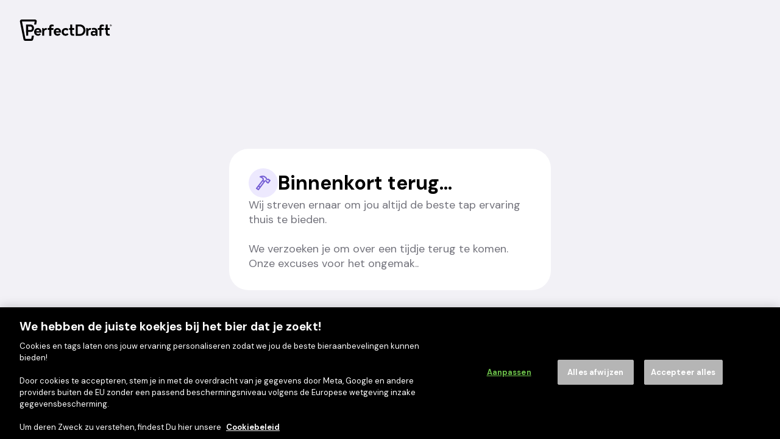

--- FILE ---
content_type: text/html; charset=utf-8
request_url: https://www.hopt.nl/tapvaten/35592-perfectdraft-tiny-rebel-key-lime-lager-6l.html
body_size: 103870
content:
<!DOCTYPE html><html lang="nl" translate="no"><head><style type="text/css">.fresnel-container{margin:0;padding:0;}
@media not all and (min-width:0px) and (max-width:767px){.fresnel-at-sm{display:none!important;}}
@media not all and (min-width:768px) and (max-width:1024px){.fresnel-at-md{display:none!important;}}
@media not all and (min-width:1025px){.fresnel-at-lg{display:none!important;}}
@media not all and (max-width:767px){.fresnel-lessThan-md{display:none!important;}}
@media not all and (max-width:1024px){.fresnel-lessThan-lg{display:none!important;}}
@media not all and (min-width:768px){.fresnel-greaterThan-sm{display:none!important;}}
@media not all and (min-width:1025px){.fresnel-greaterThan-md{display:none!important;}}
@media not all and (min-width:0px){.fresnel-greaterThanOrEqual-sm{display:none!important;}}
@media not all and (min-width:768px){.fresnel-greaterThanOrEqual-md{display:none!important;}}
@media not all and (min-width:1025px){.fresnel-greaterThanOrEqual-lg{display:none!important;}}
@media not all and (min-width:0px) and (max-width:767px){.fresnel-between-sm-md{display:none!important;}}
@media not all and (min-width:0px) and (max-width:1024px){.fresnel-between-sm-lg{display:none!important;}}
@media not all and (min-width:768px) and (max-width:1024px){.fresnel-between-md-lg{display:none!important;}}</style><style id="stitches">--sxs{--sxs:0 t-hhYUmK light-theme dark-theme}@media{:root,.t-hhYUmK{--space-0:0px;--space-1:8px;--space-2:16px;--space-3:24px;--space-4:32px;--space-5:40px;--space-6:48px;--space-7:52px;--space-8:56px;--space-9:60px;--space-0_5:4px;--space-1_5:12px;--radii-xsmall:4px;--radii-small:8px;--radii-medium:16px;--radii-large:24px;--radii-xlarge:32px;--fonts-display:"DM Sans", sans-serif;--fonts-heading:"DM Sans", sans-serif;--fonts-multilines:"DM Sans", sans-serif;--fonts-oneline:"DM Sans", sans-serif;--fontWeights-display:700;--fontWeights-heading:700;--fontWeights-multilines:400;--fontWeights-oneline:400;--fontWeights-regular:400;--fontWeights-bold:700;--fontSizes-display_xlarge_mobile:72px;--fontSizes-display_xlarge_tablet:80px;--fontSizes-display_xlarge_desktop:88px;--fontSizes-display_large_mobile:64px;--fontSizes-display_large_tablet:72px;--fontSizes-display_large_desktop:80px;--fontSizes-display_medium_mobile:56px;--fontSizes-display_medium_tablet:64px;--fontSizes-display_medium_desktop:72px;--fontSizes-display_small_mobile:48px;--fontSizes-display_small_tablet:56px;--fontSizes-display_small_desktop:64px;--fontSizes-display_xsmall_mobile:40px;--fontSizes-display_xsmall_tablet:48px;--fontSizes-display_xsmall_desktop:56px;--fontSizes-heading_xlarge_mobile:32px;--fontSizes-heading_xlarge_tablet:40px;--fontSizes-heading_xlarge_desktop:48px;--fontSizes-heading_large_mobile:24px;--fontSizes-heading_large_tablet:32px;--fontSizes-heading_large_desktop:40px;--fontSizes-heading_medium_mobile:20px;--fontSizes-heading_medium_tablet:24px;--fontSizes-heading_medium_desktop:32px;--fontSizes-heading_small_mobile:18px;--fontSizes-heading_small_tablet:20px;--fontSizes-heading_small_desktop:24px;--fontSizes-heading_xsmall_mobile:16px;--fontSizes-heading_xsmall_tablet:18px;--fontSizes-heading_xsmall_desktop:20px;--fontSizes-multilines_xlarge:24px;--fontSizes-multilines_large:18px;--fontSizes-multilines_medium:16px;--fontSizes-multilines_small:14px;--fontSizes-multilines_xsmall:12px;--fontSizes-oneline_xlarge:24px;--fontSizes-oneline_large:18px;--fontSizes-oneline_medium:16px;--fontSizes-oneline_small:14px;--fontSizes-oneline_xsmall:12px;--lineHeights-display:1.2;--lineHeights-heading:1.2;--lineHeights-multilines:1.33337;--lineHeights-oneline:1;--colors-app-content:#222224;--colors-app-background:#FFFFFF;--colors-neutral-action:#45444A;--colors-neutral-action--hover:#73737C;--colors-neutral-action--active:#222224;--colors-neutral-border:#BDBBC3;--colors-neutral-border-muted:#DEDDE4;--colors-neutral-border--hover:#45444A;--colors-neutral-border--active:#222224;--colors-neutral-text:#45444A;--colors-neutral-text-muted:#73737C;--colors-neutral-text-saturated:#222224;--colors-neutral-icon:#45444A;--colors-neutral-icon-muted:#73737C;--colors-neutral-icon-saturated:#222224;--colors-neutral-background:#FFFFFF;--colors-neutral-background-muted:#F2F1F6;--colors-primary-action:#222224;--colors-primary-action--hover:#45444A;--colors-primary-action--active:#111111;--colors-primary-border:#222224;--colors-primary-border--hover:#111111;--colors-primary-text:#F7F7FA;--colors-primary-text-muted:#45444A;--colors-primary-text-saturated:#222224;--colors-primary-icon:#F7F7FA;--colors-primary-icon-muted:#45444A;--colors-primary-icon-saturated:#222224;--colors-primary-background:#222224;--colors-primary-background-muted:#F2F1F6;--colors-secondary-action:#FFC42C;--colors-secondary-action--hover:#FFBB0A;--colors-secondary-action--active:#E5A500;--colors-secondary-border:#FFC42C;--colors-secondary-border--hover:#E5A500;--colors-secondary-text:#222224;--colors-secondary-text-muted:#4D3700;--colors-secondary-text-saturated:#E5A500;--colors-secondary-icon:#222224;--colors-secondary-icon-muted:#4D3700;--colors-secondary-icon-saturated:#E5A500;--colors-secondary-background:#FFC42C;--colors-secondary-background-muted:#FFF8E5;--colors-positive-action:#0C875B;--colors-positive-action--hover:#0A704C;--colors-positive-action--active:#08593C;--colors-positive-border:#18A170;--colors-positive-border--hover:#08593C;--colors-positive-text:#E8FDF5;--colors-positive-text-muted:#052E1F;--colors-positive-text-saturated:#0C875B;--colors-positive-icon:#E8FDF5;--colors-positive-icon-muted:#08593C;--colors-positive-icon-saturated:#18A170;--colors-positive-background:#0C875B;--colors-positive-background-muted:#E8FDF5;--colors-important-action:#CD1414;--colors-important-action--hover:#AC1111;--colors-important-action--active:#8B0E0E;--colors-important-border:#FA5252;--colors-important-border--hover:#8B0E0E;--colors-important-text:#FDECEC;--colors-important-text-muted:#410606;--colors-important-text-saturated:#CD1414;--colors-important-icon:#FDECEC;--colors-important-icon-muted:#8B0E0E;--colors-important-icon-saturated:#FA5252;--colors-important-background:#CD1414;--colors-important-background-muted:#FDECEC;--colors-info-action:#016CE2;--colors-info-action--hover:#0361B0;--colors-info-action--active:#034B87;--colors-info-border:#1B87FF;--colors-info-border--hover:#034B87;--colors-info-text:#E9F3FC;--colors-info-text-muted:#062340;--colors-info-text-saturated:#016CE2;--colors-info-icon:#E9F3FC;--colors-info-icon-muted:#034B87;--colors-info-icon-saturated:#1B87FF;--colors-info-background:#016CE2;--colors-info-background-muted:#E9F3FC;--colors-decorative-red-muted:#FFE5E5;--colors-decorative-red:#E5484D;--colors-decorative-red-saturated:#CD2B31;--colors-decorative-pink-muted:#FEEEF8;--colors-decorative-pink:#E38EC3;--colors-decorative-pink-saturated:#D6409F;--colors-decorative-purple-muted:#F3E7FC;--colors-decorative-purple:#BE93E4;--colors-decorative-purple-saturated:#9C55DB;--colors-decorative-violet-muted:#EDE9FE;--colors-decorative-violet:#AA99EC;--colors-decorative-violet-saturated:#725BD4;--colors-decorative-indigo-muted:#E9EEFF;--colors-decorative-indigo:#8DA4EF;--colors-decorative-indigo-saturated:#3E63DD;--colors-decorative-blue-muted:#E1F0FF;--colors-decorative-blue:#5EB0EF;--colors-decorative-blue-saturated:#0081F1;--colors-decorative-cyan-muted:#E5F9FB;--colors-decorative-cyan:#83DFEF;--colors-decorative-cyan-saturated:#10BEDC;--colors-decorative-teal-muted:#E4FCF1;--colors-decorative-teal:#8BE2D4;--colors-decorative-teal-saturated:#1BB57E;--colors-decorative-green-muted:#E9F9EE;--colors-decorative-green:#91D8AF;--colors-decorative-green-saturated:#2CB572;--colors-decorative-lime-muted:#F4FCE3;--colors-decorative-lime:#CDF78F;--colors-decorative-lime-saturated:#82C91E;--colors-decorative-yellow-muted:#FFF8BB;--colors-decorative-yellow:#F8DD7B;--colors-decorative-yellow-saturated:#FFE100;--colors-decorative-orange-muted:#FFF2E8;--colors-decorative-orange:#FA934E;--colors-decorative-orange-saturated:#F76808;--colors-black:#000000;--colors-white:#FFFFFF;--colors-transparent:transparent;--colors-grey:#BDBDBD;--colors-greyDark:#737373;--colors-greyDarker:#444444;--colors-greyDarkest:#222222;--colors-greyLight:#E1E1E1;--colors-greyLighter:#F4F4F4;--colors-greyLightest:#FAFAFA;--colors-red:#CD142C;--colors-redDark:#AE0017;--colors-redLight:#FFEFEF;--colors-green:#0C875B;--colors-greenDark:#05754D;--colors-greenLight:#D6FCE9;--colors-blue:#1C77C3;--colors-blueDark:#1163A8;--colors-blueLight:#ECF6FF;--colors-beeryBlueDarker:#022325;--colors-beeryBlueDark:#023C40;--colors-beeryGreen:#1D6B69;--colors-beeryBlueLight:#107C84;--colors-beeryIce:#F8FEFD;--colors-beeryCream:#FFF3D9;--colors-beeryYellow:#FFAB0F;--colors-beeryOrange:#F46210;--colors-beeryRed:#CE2F1F;--colors-primary:#222222;--colors-primaryDark:#000000;--colors-primaryLight:#444444;--colors-secondary:#FFC42C;--colors-secondaryDark:#EDAB00;--colors-secondaryLight:#FFF7E8}.light-theme{--colors-app-content:#222224;--colors-app-background:#FFFFFF;--colors-neutral-action:#45444A;--colors-neutral-action--hover:#73737C;--colors-neutral-action--active:#222224;--colors-neutral-border:#BDBBC3;--colors-neutral-border-muted:#DEDDE4;--colors-neutral-border--hover:#45444A;--colors-neutral-border--active:#222224;--colors-neutral-text:#45444A;--colors-neutral-text-muted:#73737C;--colors-neutral-text-saturated:#222224;--colors-neutral-icon:#45444A;--colors-neutral-icon-muted:#73737C;--colors-neutral-icon-saturated:#222224;--colors-neutral-background:#FFFFFF;--colors-neutral-background-muted:#F2F1F6;--colors-primary-action:#222224;--colors-primary-action--hover:#45444A;--colors-primary-action--active:#111111;--colors-primary-border:#222224;--colors-primary-border--hover:#111111;--colors-primary-text:#F7F7FA;--colors-primary-text-muted:#45444A;--colors-primary-text-saturated:#222224;--colors-primary-icon:#F7F7FA;--colors-primary-icon-muted:#45444A;--colors-primary-icon-saturated:#222224;--colors-primary-background:#222224;--colors-primary-background-muted:#F2F1F6;--colors-secondary-action:#FFC42C;--colors-secondary-action--hover:#FFBB0A;--colors-secondary-action--active:#E5A500;--colors-secondary-border:#FFC42C;--colors-secondary-border--hover:#E5A500;--colors-secondary-text:#222224;--colors-secondary-text-muted:#4D3700;--colors-secondary-text-saturated:#E5A500;--colors-secondary-icon:#222224;--colors-secondary-icon-muted:#4D3700;--colors-secondary-icon-saturated:#E5A500;--colors-secondary-background:#FFC42C;--colors-secondary-background-muted:#FFF8E5;--colors-positive-action:#0C875B;--colors-positive-action--hover:#0A704C;--colors-positive-action--active:#08593C;--colors-positive-border:#18A170;--colors-positive-border--hover:#08593C;--colors-positive-text:#E8FDF5;--colors-positive-text-muted:#052E1F;--colors-positive-text-saturated:#0C875B;--colors-positive-icon:#E8FDF5;--colors-positive-icon-muted:#08593C;--colors-positive-icon-saturated:#18A170;--colors-positive-background:#0C875B;--colors-positive-background-muted:#E8FDF5;--colors-important-action:#CD1414;--colors-important-action--hover:#AC1111;--colors-important-action--active:#8B0E0E;--colors-important-border:#FA5252;--colors-important-border--hover:#8B0E0E;--colors-important-text:#FDECEC;--colors-important-text-muted:#410606;--colors-important-text-saturated:#CD1414;--colors-important-icon:#FDECEC;--colors-important-icon-muted:#8B0E0E;--colors-important-icon-saturated:#FA5252;--colors-important-background:#CD1414;--colors-important-background-muted:#FDECEC;--colors-info-action:#016CE2;--colors-info-action--hover:#0361B0;--colors-info-action--active:#034B87;--colors-info-border:#1B87FF;--colors-info-border--hover:#034B87;--colors-info-text:#E9F3FC;--colors-info-text-muted:#062340;--colors-info-text-saturated:#016CE2;--colors-info-icon:#E9F3FC;--colors-info-icon-muted:#034B87;--colors-info-icon-saturated:#1B87FF;--colors-info-background:#016CE2;--colors-info-background-muted:#E9F3FC;--colors-decorative-red-muted:#FFE5E5;--colors-decorative-red:#E5484D;--colors-decorative-red-saturated:#CD2B31;--colors-decorative-pink-muted:#FEEEF8;--colors-decorative-pink:#E38EC3;--colors-decorative-pink-saturated:#D6409F;--colors-decorative-purple-muted:#F3E7FC;--colors-decorative-purple:#BE93E4;--colors-decorative-purple-saturated:#9C55DB;--colors-decorative-violet-muted:#EDE9FE;--colors-decorative-violet:#AA99EC;--colors-decorative-violet-saturated:#725BD4;--colors-decorative-indigo-muted:#E9EEFF;--colors-decorative-indigo:#8DA4EF;--colors-decorative-indigo-saturated:#3E63DD;--colors-decorative-blue-muted:#E1F0FF;--colors-decorative-blue:#5EB0EF;--colors-decorative-blue-saturated:#0081F1;--colors-decorative-cyan-muted:#E5F9FB;--colors-decorative-cyan:#83DFEF;--colors-decorative-cyan-saturated:#10BEDC;--colors-decorative-teal-muted:#E4FCF1;--colors-decorative-teal:#8BE2D4;--colors-decorative-teal-saturated:#1BB57E;--colors-decorative-green-muted:#E9F9EE;--colors-decorative-green:#91D8AF;--colors-decorative-green-saturated:#2CB572;--colors-decorative-lime-muted:#F4FCE3;--colors-decorative-lime:#CDF78F;--colors-decorative-lime-saturated:#82C91E;--colors-decorative-yellow-muted:#FFF8BB;--colors-decorative-yellow:#F8DD7B;--colors-decorative-yellow-saturated:#FFE100;--colors-decorative-orange-muted:#FFF2E8;--colors-decorative-orange:#FA934E;--colors-decorative-orange-saturated:#F76808;--shadows-small:0px 1px 6px 0px rgba(0, 0, 0, 0.16);--shadows-medium:0px 2px 8px 0px rgba(0, 0, 0, 0.14);--shadows-large:0px 3px 12px 0px rgba(0, 0, 0, 0.12);--space-0:0px;--space-1:8px;--space-2:16px;--space-3:24px;--space-4:32px;--space-5:40px;--space-6:48px;--space-7:52px;--space-8:56px;--space-9:60px;--space-0_5:4px;--space-1_5:12px;--radii-xsmall:4px;--radii-small:8px;--radii-medium:16px;--radii-large:24px;--radii-xlarge:32px;--fonts-display:"DM Sans", sans-serif;--fonts-heading:"DM Sans", sans-serif;--fonts-multilines:"DM Sans", sans-serif;--fonts-oneline:"DM Sans", sans-serif;--fontWeights-display:700;--fontWeights-heading:700;--fontWeights-multilines:400;--fontWeights-oneline:400;--fontWeights-regular:400;--fontWeights-bold:700;--fontSizes-display_xlarge_mobile:72px;--fontSizes-display_xlarge_tablet:80px;--fontSizes-display_xlarge_desktop:88px;--fontSizes-display_large_mobile:64px;--fontSizes-display_large_tablet:72px;--fontSizes-display_large_desktop:80px;--fontSizes-display_medium_mobile:56px;--fontSizes-display_medium_tablet:64px;--fontSizes-display_medium_desktop:72px;--fontSizes-display_small_mobile:48px;--fontSizes-display_small_tablet:56px;--fontSizes-display_small_desktop:64px;--fontSizes-display_xsmall_mobile:40px;--fontSizes-display_xsmall_tablet:48px;--fontSizes-display_xsmall_desktop:56px;--fontSizes-heading_xlarge_mobile:32px;--fontSizes-heading_xlarge_tablet:40px;--fontSizes-heading_xlarge_desktop:48px;--fontSizes-heading_large_mobile:24px;--fontSizes-heading_large_tablet:32px;--fontSizes-heading_large_desktop:40px;--fontSizes-heading_medium_mobile:20px;--fontSizes-heading_medium_tablet:24px;--fontSizes-heading_medium_desktop:32px;--fontSizes-heading_small_mobile:18px;--fontSizes-heading_small_tablet:20px;--fontSizes-heading_small_desktop:24px;--fontSizes-heading_xsmall_mobile:16px;--fontSizes-heading_xsmall_tablet:18px;--fontSizes-heading_xsmall_desktop:20px;--fontSizes-multilines_xlarge:24px;--fontSizes-multilines_large:18px;--fontSizes-multilines_medium:16px;--fontSizes-multilines_small:14px;--fontSizes-multilines_xsmall:12px;--fontSizes-oneline_xlarge:24px;--fontSizes-oneline_large:18px;--fontSizes-oneline_medium:16px;--fontSizes-oneline_small:14px;--fontSizes-oneline_xsmall:12px;--lineHeights-display:1.2;--lineHeights-heading:1.2;--lineHeights-multilines:1.33337;--lineHeights-oneline:1}.dark-theme{--colors-app-content:#FFFFFF;--colors-app-background:#222224;--colors-neutral-action:#F7F7FA;--colors-neutral-action--hover:#DEDDE4;--colors-neutral-action--active:#FFFFFF;--colors-neutral-border:#73737C;--colors-neutral-border-muted:#45444A;--colors-neutral-border--hover:#DEDDE4;--colors-neutral-border--active:#FFFFFF;--colors-neutral-text:#F7F7FA;--colors-neutral-text-muted:#DEDDE4;--colors-neutral-text-saturated:#FFFFFF;--colors-neutral-icon:#F7F7FA;--colors-neutral-icon-muted:#DEDDE4;--colors-neutral-icon-saturated:#FFFFFF;--colors-neutral-background:#222224;--colors-neutral-background-muted:#111111;--colors-primary-action:#F7F7FA;--colors-primary-action--hover:#DEDDE4;--colors-primary-action--active:#BDBBC3;--colors-primary-border:#F7F7FA;--colors-primary-border--hover:#DEDDE4;--colors-primary-text:#222224;--colors-primary-text-muted:#DEDDE4;--colors-primary-text-saturated:#F7F7FA;--colors-primary-icon:#222224;--colors-primary-icon-muted:#DEDDE4;--colors-primary-icon-saturated:#F7F7FA;--colors-primary-background:#F7F7FA;--colors-primary-background-muted:#45444A;--colors-secondary-action:#FFC42C;--colors-secondary-action--hover:#FFD66B;--colors-secondary-action--active:#FFBB0A;--colors-secondary-border:#FFC42C;--colors-secondary-border--hover:#FFD66B;--colors-secondary-text:#222224;--colors-secondary-text-muted:#FFF8E5;--colors-secondary-text-saturated:#FFC42C;--colors-secondary-icon:#222224;--colors-secondary-icon-muted:#FFE7A8;--colors-secondary-icon-saturated:#FFC42C;--colors-secondary-background:#FFC42C;--colors-secondary-background-muted:#4D3700;--colors-positive-action:#18A170;--colors-positive-action--hover:#95DFC5;--colors-positive-action--active:#0C875B;--colors-positive-border:#18A170;--colors-positive-border--hover:#95DFC5;--colors-positive-text:#222224;--colors-positive-text-muted:#E8FDF5;--colors-positive-text-saturated:#18A170;--colors-positive-icon:#222224;--colors-positive-icon-muted:#95DFC5;--colors-positive-icon-saturated:#18A170;--colors-positive-background:#18A170;--colors-positive-background-muted:#052E1F;--colors-important-action:#FA5252;--colors-important-action--hover:#F59999;--colors-important-action--active:#CD1414;--colors-important-border:#FA5252;--colors-important-border--hover:#F59999;--colors-important-text:#222224;--colors-important-text-muted:#FDECEC;--colors-important-text-saturated:#FA5252;--colors-important-icon:#222224;--colors-important-icon-muted:#F59999;--colors-important-icon-saturated:#FA5252;--colors-important-background:#FA5252;--colors-important-background-muted:#410606;--colors-info-action:#1B87FF;--colors-info-action--hover:#9DCBF1;--colors-info-action--active:#016CE2;--colors-info-border:#1B87FF;--colors-info-border--hover:#9DCBF1;--colors-info-text:#222224;--colors-info-text-muted:#E9F3FC;--colors-info-text-saturated:#1B87FF;--colors-info-icon:#222224;--colors-info-icon-muted:#9DCBF1;--colors-info-icon-saturated:#1B87FF;--colors-info-background:#1B87FF;--colors-info-background-muted:#062340;--colors-decorative-red-muted:#F9C6C6;--colors-decorative-red:#E5484D;--colors-decorative-red-saturated:#CD2B31;--colors-decorative-pink-muted:#F3C6E2;--colors-decorative-pink:#E38EC3;--colors-decorative-pink-saturated:#D6409F;--colors-decorative-purple-muted:#E3CCF4;--colors-decorative-purple:#BE93E4;--colors-decorative-purple-saturated:#8E4EC6;--colors-decorative-violet-muted:#D7CFF9;--colors-decorative-violet:#AA99EC;--colors-decorative-violet-saturated:#644FC1;--colors-decorative-indigo-muted:#AEC0F5;--colors-decorative-indigo:#8DA4EF;--colors-decorative-indigo-saturated:#3E63DD;--colors-decorative-blue-muted:#B7D9F8;--colors-decorative-blue:#5EB0EF;--colors-decorative-blue-saturated:#0081F1;--colors-decorative-cyan-muted:#AADEE6;--colors-decorative-cyan:#84CDDA;--colors-decorative-cyan-saturated:#02A8BA;--colors-decorative-teal-muted:#AFDFD7;--colors-decorative-teal:#8DCEC3;--colors-decorative-teal-saturated:#0CA394;--colors-decorative-green-muted:#B7DFBA;--colors-decorative-green:#65BA75;--colors-decorative-green-saturated:#3D9A50;--colors-decorative-lime-muted:#C9E894;--colors-decorative-lime:#C9E894;--colors-decorative-lime-saturated:#81B81C;--colors-decorative-yellow-muted:#F9E68C;--colors-decorative-yellow:#EFD36C;--colors-decorative-yellow-saturated:#F5D90A;--colors-decorative-orange-muted:#FFCCA7;--colors-decorative-orange:#FA934E;--colors-decorative-orange-saturated:#F76808;--shadows-small:0px 2px 8px 0px rgba(0, 0, 0, 0.56);--shadows-medium:0px 3px 12px 0px rgba(0, 0, 0, 0.54);--shadows-large:0px 4px 18px 0px rgba(0, 0, 0, 0.52);--space-0:0px;--space-1:8px;--space-2:16px;--space-3:24px;--space-4:32px;--space-5:40px;--space-6:48px;--space-7:52px;--space-8:56px;--space-9:60px;--space-0_5:4px;--space-1_5:12px;--radii-xsmall:4px;--radii-small:8px;--radii-medium:16px;--radii-large:24px;--radii-xlarge:32px;--fonts-display:"DM Sans", sans-serif;--fonts-heading:"DM Sans", sans-serif;--fonts-multilines:"DM Sans", sans-serif;--fonts-oneline:"DM Sans", sans-serif;--fontWeights-display:700;--fontWeights-heading:700;--fontWeights-multilines:400;--fontWeights-oneline:400;--fontWeights-regular:400;--fontWeights-bold:700;--fontSizes-display_xlarge_mobile:72px;--fontSizes-display_xlarge_tablet:80px;--fontSizes-display_xlarge_desktop:88px;--fontSizes-display_large_mobile:64px;--fontSizes-display_large_tablet:72px;--fontSizes-display_large_desktop:80px;--fontSizes-display_medium_mobile:56px;--fontSizes-display_medium_tablet:64px;--fontSizes-display_medium_desktop:72px;--fontSizes-display_small_mobile:48px;--fontSizes-display_small_tablet:56px;--fontSizes-display_small_desktop:64px;--fontSizes-display_xsmall_mobile:40px;--fontSizes-display_xsmall_tablet:48px;--fontSizes-display_xsmall_desktop:56px;--fontSizes-heading_xlarge_mobile:32px;--fontSizes-heading_xlarge_tablet:40px;--fontSizes-heading_xlarge_desktop:48px;--fontSizes-heading_large_mobile:24px;--fontSizes-heading_large_tablet:32px;--fontSizes-heading_large_desktop:40px;--fontSizes-heading_medium_mobile:20px;--fontSizes-heading_medium_tablet:24px;--fontSizes-heading_medium_desktop:32px;--fontSizes-heading_small_mobile:18px;--fontSizes-heading_small_tablet:20px;--fontSizes-heading_small_desktop:24px;--fontSizes-heading_xsmall_mobile:16px;--fontSizes-heading_xsmall_tablet:18px;--fontSizes-heading_xsmall_desktop:20px;--fontSizes-multilines_xlarge:24px;--fontSizes-multilines_large:18px;--fontSizes-multilines_medium:16px;--fontSizes-multilines_small:14px;--fontSizes-multilines_xsmall:12px;--fontSizes-oneline_xlarge:24px;--fontSizes-oneline_large:18px;--fontSizes-oneline_medium:16px;--fontSizes-oneline_small:14px;--fontSizes-oneline_xsmall:12px;--lineHeights-display:1.2;--lineHeights-heading:1.2;--lineHeights-multilines:1.33337;--lineHeights-oneline:1}}--sxs{--sxs:2 c-hakyQ c-gxfTyE c-PJLV c-esgXfW c-dhzjXW c-cFpcyF}@media{.c-hakyQ{display:block}.c-gxfTyE{position:relative;display:inline-flex;align-items:center;justify-content:center;color:var(--button-color);background-color:var(--button-bg);border:2px solid var(--button-border);-webkit-user-select:none;user-select:none;cursor:pointer;text-decoration:none;border-radius:var(--radius);outline:none}.c-gxfTyE[disabled]{cursor:not-allowed;opacity:0.3}.c-esgXfW{position:relative;display:inline-flex;color:var(--anchor-color, var(--colors-info-action));text-decoration:underline;column-gap:var(--space-1);row-gap:var(--space-1);align-items:center;outline:none}.c-esgXfW:hover{color:var(--anchor-color-hover, var(--colors-info-action--hover));text-decoration:none}.c-esgXfW:active{background-color:var(--anchor-bg-active, var(--colors-info-background-muted));text-decoration:none}.c-esgXfW:focus-visible{text-decoration:none}.c-dhzjXW{display:flex}.c-cFpcyF{max-width:100%}}--sxs{--sxs:3 c-gxfTyE-hWPuCM-kind-outline c-gxfTyE-BywI-color-primary c-gxfTyE-OqBAu-size-medium c-esgXfW-gzcvrg-standalone-true c-dhzjXW-gjemnU-alignItems-start c-dhzjXW-ejCoEP-direction-row c-dhzjXW-bICGYT-justifyContent-center c-dhzjXW-XefLA-wrap-wrap c-dhzjXW-bXHFxK-gap-2 c-dhzjXW-jroWjL-alignItems-center c-dhzjXW-iTKOFX-direction-column c-dhzjXW-eTHpBs-justifyContent-start c-dhzjXW-kVNAnR-wrap-nowrap c-dhzjXW-gWSngd-gap-6 c-PJLV-kIZnAw-variant-large c-PJLV-juhzvE-variant-medium}@media{.c-gxfTyE-hWPuCM-kind-outline{--button-color:var(--button-color--outline);--button-bg:var(--button-bg--outline);--button-border:var(--button-border--outline);--chip-bg-color:var(--button-chip-bg-color--outline);--chip-icon-color:var(--button-chip-color--outline);--chip-color:var(--button-chip-color--outline)}.c-gxfTyE-hWPuCM-kind-outline:not([disabled]):hover,.c-gxfTyE-hWPuCM-kind-outline:not([disabled]):focus{--button-color:var(--button-color-hover--outline--hover);--button-bg:var(--button-bg-hover--outline--hover);--button-border:var(--button-border-hover--outline--hover);--chip-bg-color:var(--button-chip-bg-color--outline--hover);--chip-icon-color:var(--button-chip-color--outline--hover);--chip-color:var(--button-chip-color--outline--hover)}.c-gxfTyE-hWPuCM-kind-outline:not([disabled]):active{--button-color:var(--button-color-active--outline--active);--button-bg:var(--button-bg-active--outline--active);--button-border:var(--button-border-active--outline--active);--chip-bg-color:var(--button-chip-bg-color--outline--active);--chip-icon-color:var(--button-chip-color--outline--active);--chip-color:var(--button-chip-color--outline--active)}.c-gxfTyE-BywI-color-primary{--button-color--plain:var(--colors-primary-text);--button-bg--plain:var(--colors-primary-action);--button-border--plain:var(--colors-primary-action);--button-color-hover--plain--hover:var(--colors-primary-text);--button-bg-hover--plain--hover:var(--colors-primary-action--hover);--button-border-hover--plain--hover:var(--colors-primary-action--hover);--button-color-active--plain--active:var(--colors-primary-text);--button-bg-active--plain--active:var(--colors-primary-action--active);--button-border-active--plain--active:var(--colors-primary-action--active);--button-chip-bg-color--plain:var(--colors-primary-background-muted);--button-chip-color--plain:var(--colors-primary-text-muted);--button-chip-bg-color--plain--hover:var(--colors-primary-background-muted);--button-chip-color--plain--hover:var(--colors-primary-text-muted);--button-chip-bg-color--plain--active:var(--colors-primary-background-muted);--button-chip-color--plain--active:var(--colors-primary-text-muted);--button-color--outline:var(--colors-primary-text-saturated);--button-bg--outline:transparent;--button-border--outline:var(--colors-primary-action);--button-color-hover--outline--hover:var(--colors-primary-text);--button-bg-hover--outline--hover:var(--colors-primary-action--hover);--button-border-hover--outline--hover:var(--colors-primary-action--hover);--button-color-active--outline--active:var(--colors-primary-text);--button-bg-active--outline--active:var(--colors-primary-action--active);--button-border-active--outline--active:var(--colors-primary-action--active);--button-chip-bg-color--outline:var(--colors-primary-background);--button-chip-color--outline:var(--colors-primary-text);--button-chip-bg-color--outline--hover:var(--colors-primary-background-muted);--button-chip-color--outline--hover:var(--colors-primary-text-muted);--button-chip-bg-color--outline--active:var(--colors-primary-background-muted);--button-chip-color--outline--active:var(--colors-primary-text-muted)}.c-gxfTyE-OqBAu-size-medium{--height:48px;--regular-padding:var(--space-3);--shrink-padding:var(--space-1_5);--radius:var(--radii-small);padding:0 var(--regular-padding);column-gap:var(--space-1_5);row-gap:var(--space-1_5);height:var(--height);font-family:var(--fonts-oneline);line-height:var(--lineHeights-oneline);font-size:var(--fontSizes-oneline_medium);font-weight:var(--fontWeights-bold)}.c-esgXfW-gzcvrg-standalone-true{text-decoration:none}.c-esgXfW-gzcvrg-standalone-true:hover{text-decoration:underline}.c-esgXfW-gzcvrg-standalone-true:active{text-decoration:none}.c-esgXfW-gzcvrg-standalone-true:focus-visible{text-decoration:underline}.c-dhzjXW-gjemnU-alignItems-start{align-items:start}.c-dhzjXW-ejCoEP-direction-row{flex-direction:row}.c-dhzjXW-bICGYT-justifyContent-center{justify-content:center}.c-dhzjXW-XefLA-wrap-wrap{flex-wrap:wrap}.c-dhzjXW-bXHFxK-gap-2{column-gap:16px;row-gap:16px}.c-dhzjXW-jroWjL-alignItems-center{align-items:center}.c-dhzjXW-iTKOFX-direction-column{flex-direction:column}.c-dhzjXW-eTHpBs-justifyContent-start{justify-content:start}.c-dhzjXW-kVNAnR-wrap-nowrap{flex-wrap:nowrap}.c-dhzjXW-gWSngd-gap-6{column-gap:48px;row-gap:48px}.c-PJLV-kIZnAw-variant-large{font-family:var(--fonts-heading);font-weight:var(--fontWeights-heading);line-height:var(--lineHeights-heading);font-size:var(--fontSizes-heading_large_mobile)}@media (min-width: 768px){.c-PJLV-kIZnAw-variant-large{font-size:var(--fontSizes-heading_large_tablet)}}@media (min-width: 1025px){.c-PJLV-kIZnAw-variant-large{font-size:var(--fontSizes-heading_large_desktop)}}.c-PJLV-juhzvE-variant-medium{font-family:var(--fonts-multilines);line-height:var(--lineHeights-multilines);font-size:var(--fontSizes-multilines_medium)}}--sxs{--sxs:4 c-dhzjXW-dZuEZr-justifyContent-start c-PJLV-cJCCtH-variant-medium c-PJLV-jLUFjD-variant-large}@media{@media (min-width: 768px){.c-dhzjXW-dZuEZr-justifyContent-start{justify-content:start}}@media (min-width: 768px){.c-PJLV-cJCCtH-variant-medium{font-family:var(--fonts-heading);font-weight:var(--fontWeights-heading);line-height:var(--lineHeights-heading);font-size:var(--fontSizes-heading_medium_mobile)}}@media (min-width: 768px){@media (min-width: 768px){.c-PJLV-cJCCtH-variant-medium{font-size:var(--fontSizes-heading_medium_tablet)}}}@media (min-width: 768px){@media (min-width: 1025px){.c-PJLV-cJCCtH-variant-medium{font-size:var(--fontSizes-heading_medium_desktop)}}}@media (min-width: 768px){.c-PJLV-jLUFjD-variant-large{font-family:var(--fonts-multilines);line-height:var(--lineHeights-multilines);font-size:var(--fontSizes-multilines_large)}}}--sxs{--sxs:6 c-hakyQ-icVdkMb-css c-hakyQ-ikjBqKo-css}@media{.c-hakyQ-icVdkMb-css{width:24px;height:24px;flex:0 0 24px}.c-hakyQ-ikjBqKo-css{width:32px;height:32px;flex:0 0 32px}}</style><link rel="preload" as="style" data-next-google-fonts="preload" data-href="https://fonts.googleapis.com/css2?family=DM+Sans:wght@400;700&amp;display=swap"/><meta charSet="utf-8"/><meta name="viewport" content="width=device-width, initial-scale=1.0, maximum-scale=1.0, user-scalable=no"/><meta name="theme-color" content="#262424"/><meta name="og:image" property="og:image" content="https://assets.interdrinks.com/_next/static/images/Share_Hopt-3f3b9f9a64f95f6809049cf6dab4fa76.png"/><link rel="manifest" href="/manifest.json"/><script>
            if(window){ window.dataLayer = window.dataLayer || [{"isPWA":true,"page":{"country":"NL","language":"NL","user_context":"classical"}}]; }
            (function(w,d,s,l,i){w[l]=w[l]||[];w[l].push({'gtm.start':
            new Date().getTime(),event:'gtm.js'});var f=d.getElementsByTagName(s)[0],
            j=d.createElement(s),dl=l!='dataLayer'?'&l='+l:'';j.async=true;j.src=
            'https://www.googletagmanager.com/gtm.js?id='+i+dl;f.parentNode.insertBefore(j,f);
            })(window,document,'script','dataLayer','GTM-MMD3JDC');
        </script><script src="https://cdn.cookielaw.org/scripttemplates/otSDKStub.js" type="text/javascript" charSet="UTF-8" data-domain-script="4b60f430-536d-4473-9d68-a4b50a0ff552" data-language="nl"></script><script type="text/javascript">function OptanonWrapper() {}</script><script type="application/ld+json">{"@context":"http://schema.org","@type":"WebSite","url":"https://www.hopt.nl/","potentialAction":{"@type":"SearchAction","target":"https://www.hopt.nl/search-result/{search_term_string}","query-input":"required name=search_term_string"}}</script><link rel="preconnect" href="https://fonts.gstatic.com" crossorigin="anonymous" data-next-google-fonts="preconnect"/><link rel="stylesheet" media="print" data-next-google-fonts="style" data-href="https://fonts.googleapis.com/css2?family=DM+Sans:wght@400;700&amp;display=swap"/><noscript><link href="https://fonts.googleapis.com/css2?family=DM+Sans:wght@400;700&amp;display=swap" rel="stylesheet" data-next-google-fonts="style-no-js"/></noscript><link rel="icon" type="image/png" href="https://assets.interdrinks.com/_next/static/images/2020-hopt-android-chrome-192x192-29aa89614b71c23feb00ba585a6a04c3.png"/><link rel="icon" type="image/png" sizes="192x192" href="https://assets.interdrinks.com/_next/static/images/2020-hopt-android-chrome-192x192-29aa89614b71c23feb00ba585a6a04c3.png"/><link rel="apple-touch-icon" type="image/png" sizes="192x192" href="https://assets.interdrinks.com/_next/static/images/2020-hopt-android-chrome-192x192-29aa89614b71c23feb00ba585a6a04c3.png"/><link rel="icon" type="image/png" sizes="16x16" href="https://assets.interdrinks.com/_next/static/images/2020-hopt-favicon-16x16-de1632c850bfd69cad9a65eac093071e.png"/><link rel="apple-touch-icon" type="image/png" sizes="16x16" href="https://assets.interdrinks.com/_next/static/images/2020-hopt-favicon-16x16-de1632c850bfd69cad9a65eac093071e.png"/><link rel="icon" type="image/png" sizes="32x32" href="https://assets.interdrinks.com/_next/static/images/2020-hopt-favicon-32x32-645ca51e314ac30c1307936357c49c42.png"/><link rel="apple-touch-icon" type="image/png" sizes="32x32" href="https://assets.interdrinks.com/_next/static/images/2020-hopt-favicon-32x32-645ca51e314ac30c1307936357c49c42.png"/><link rel="icon" type="image/png" sizes="96x96" href="https://assets.interdrinks.com/_next/static/images/2020-hopt-favicon-96x96-181d45ea71321d0e1396f83a8d1ba210.png"/><link rel="apple-touch-icon" type="image/png" sizes="96x96" href="https://assets.interdrinks.com/_next/static/images/2020-hopt-favicon-96x96-181d45ea71321d0e1396f83a8d1ba210.png"/><title>Binnenkort terug...</title><meta name="next-head-count" content="23"/><noscript data-n-css=""></noscript><link rel="preload" href="https://assets.interdrinks.com/_next/static/chunks/webpack-ef196cd704b5461128a6.js" as="script"/><link rel="preload" href="https://assets.interdrinks.com/_next/static/chunks/framework-20fed7f9ac69dd801a9c.js" as="script"/><link rel="preload" href="https://assets.interdrinks.com/_next/static/chunks/commons-79e6f17180de4c008800.js" as="script"/><link rel="preload" href="https://assets.interdrinks.com/_next/static/chunks/8607-571b1bd29d8ad836f6a2.js" as="script"/><link rel="preload" href="https://assets.interdrinks.com/_next/static/chunks/5778-dbbab2b9171a96117598.js" as="script"/><link rel="preload" href="https://assets.interdrinks.com/_next/static/chunks/main-808e591fce321a228afd.js" as="script"/><link rel="preload" href="https://assets.interdrinks.com/_next/static/chunks/fa549fcf-91c7f0c01e41a77b4b40.js" as="script"/><link rel="preload" href="https://assets.interdrinks.com/_next/static/chunks/bd1a647f-98d45ba2843b6c65a9db.js" as="script"/><link rel="preload" href="https://assets.interdrinks.com/_next/static/chunks/1232-27ba2a529602ab2604f8.js" as="script"/><link rel="preload" href="https://assets.interdrinks.com/_next/static/chunks/2811-92485e815a281dd64883.js" as="script"/><link rel="preload" href="https://assets.interdrinks.com/_next/static/chunks/9168-fea01a1102b216d906d4.js" as="script"/><link rel="preload" href="https://assets.interdrinks.com/_next/static/chunks/4616-6fa2d3f8596f47cb07c4.js" as="script"/><link rel="preload" href="https://assets.interdrinks.com/_next/static/chunks/2560-1f64c45c7ee19f21dc24.js" as="script"/><link rel="preload" href="https://assets.interdrinks.com/_next/static/chunks/2121-ecebff311b3817ea9c9f.js" as="script"/><link rel="preload" href="https://assets.interdrinks.com/_next/static/chunks/8924-2ac8bb481b9fcf86e484.js" as="script"/><link rel="preload" href="https://assets.interdrinks.com/_next/static/chunks/8202-f4bb4cbcd21d47a12ca0.js" as="script"/><link rel="preload" href="https://assets.interdrinks.com/_next/static/chunks/6261-794549454700f2866a9f.js" as="script"/><link rel="preload" href="https://assets.interdrinks.com/_next/static/chunks/9989-cdf6a2bc3fd54ba16f98.js" as="script"/><link rel="preload" href="https://assets.interdrinks.com/_next/static/chunks/1303-ab5d3f395f4b39801285.js" as="script"/><link rel="preload" href="https://assets.interdrinks.com/_next/static/chunks/8830-ca24f74c134c752a1413.js" as="script"/><link rel="preload" href="https://assets.interdrinks.com/_next/static/chunks/9481-0c793058042f8247de54.js" as="script"/><link rel="preload" href="https://assets.interdrinks.com/_next/static/chunks/5132-6ac384e95e0b8c516bb2.js" as="script"/><link rel="preload" href="https://assets.interdrinks.com/_next/static/chunks/4000-1bde12b8a6adab0443ad.js" as="script"/><link rel="preload" href="https://assets.interdrinks.com/_next/static/chunks/17-af5f4b7dfa7520225d31.js" as="script"/><link rel="preload" href="https://assets.interdrinks.com/_next/static/chunks/pages/_app-f2ca847f917d3e004b8d.js" as="script"/><link rel="preload" href="https://assets.interdrinks.com/_next/static/chunks/pages/Maintenance-40b327b19cb5dfae9853.js" as="script"/><style data-styled="" data-styled-version="5.2.0">.dKohMK{display:-webkit-box;display:-webkit-flex;display:-ms-flexbox;display:flex;box-sizing:border-box;-webkit-flex-wrap:wrap;-ms-flex-wrap:wrap;flex-wrap:wrap;}/*!sc*/
data-styled.g18[id="Container__Element-sc-1ory5k0-0"]{content:"dKohMK,"}/*!sc*/
html{width:100%;overflow-x:hidden;overflow-y:scroll;-webkit-scroll-behavior:smooth;-moz-scroll-behavior:smooth;-ms-scroll-behavior:smooth;scroll-behavior:smooth;}/*!sc*/
body{width:100%;margin:0;background-color:#FFFFFF;font-family: 'DM Sans',sans-serif;font-weight:400;line-height:1.42857143;}/*!sc*/
#svg-sprite{position:absolute;z-index:-9999;visibility:hidden;}/*!sc*/
@-webkit-keyframes rotate{100%{-webkit-transform:rotate(360deg);-ms-transform:rotate(360deg);transform:rotate(360deg);}}/*!sc*/
@keyframes rotate{100%{-webkit-transform:rotate(360deg);-ms-transform:rotate(360deg);transform:rotate(360deg);}}/*!sc*/
data-styled.g93[id="sc-global-ciXLYr1"]{content:"sc-global-ciXLYr1,"}/*!sc*/
.hatXAN{position:fixed;z-index:30;bottom:16px;left:16px;width:100%;max-width:calc(100% - 32px);-webkit-flex-flow:column nowrap;-ms-flex-flow:column nowrap;flex-flow:column nowrap;}/*!sc*/
@media (min-width:768px){.hatXAN{max-width:300px;}}/*!sc*/
.hatXAN > div .styled__Container-gyyrpf-0{position:absolute;z-index:1;bottom:0;overflow:hidden;max-height:100%;opacity:0;-webkit-transform:translateY(16px) scale(.85);-ms-transform:translateY(16px) scale(.85);transform:translateY(16px) scale(.85);-webkit-transition: -webkit-transform 0.3s cubic-bezier(.55,0,.1,1),opacity 0.3s cubic-bezier(.55,0,.1,1);-webkit-transition: transform 0.3s cubic-bezier(.55,0,.1,1),opacity 0.3s cubic-bezier(.55,0,.1,1);transition: transform 0.3s cubic-bezier(.55,0,.1,1),opacity 0.3s cubic-bezier(.55,0,.1,1);will-change:transform,opacity;}/*!sc*/
.hatXAN > div .styled__Container-gyyrpf-0:nth-of-type(1){position:relative;z-index:4;opacity:1;-webkit-transform:translateY(0);-ms-transform:translateY(0);transform:translateY(0);}/*!sc*/
.hatXAN > div .styled__Container-gyyrpf-0:nth-of-type(2){z-index:3;opacity:1;-webkit-transform:translateY(4px) scaleX(.95);-ms-transform:translateY(4px) scaleX(.95);transform:translateY(4px) scaleX(.95);}/*!sc*/
.hatXAN > div .styled__Container-gyyrpf-0:nth-of-type(3){z-index:2;opacity:1;-webkit-transform:translateY(8px) scaleX(.9);-ms-transform:translateY(8px) scaleX(.9);transform:translateY(8px) scaleX(.9);}/*!sc*/
.hatXAN > div .styled__Container-gyyrpf-0.toast-enter,.hatXAN > div .styled__Container-gyyrpf-0.toast-appear{z-index:1;opacity:0;-webkit-transform:translateY(16px) scale(.85);-ms-transform:translateY(16px) scale(.85);transform:translateY(16px) scale(.85);}/*!sc*/
.hatXAN > div .styled__Container-gyyrpf-0.toast-enter.toast-enter-active,.hatXAN > div .styled__Container-gyyrpf-0.toast-appear.toast-enter-active,.hatXAN > div .styled__Container-gyyrpf-0.toast-enter.toast-appear-active,.hatXAN > div .styled__Container-gyyrpf-0.toast-appear.toast-appear-active{z-index:1;opacity:0;-webkit-transform:translateY(16px) scale(.85);-ms-transform:translateY(16px) scale(.85);transform:translateY(16px) scale(.85);}/*!sc*/
.hatXAN > div .styled__Container-gyyrpf-0.toast-leave.toast-leave-active,.hatXAN > div .styled__Container-gyyrpf-0.toast-exit.toast-leave-active,.hatXAN > div .styled__Container-gyyrpf-0.toast-leave.toast-exit-active,.hatXAN > div .styled__Container-gyyrpf-0.toast-exit.toast-exit-active{-webkit-transform:translateX(calc(-100% - 16px));-ms-transform:translateX(calc(-100% - 16px));transform:translateX(calc(-100% - 16px));}/*!sc*/
.hatXAN > div .styled__Container-gyyrpf-0.toast-leave.toast-leave-active + .styled__Container-gyyrpf-0,.hatXAN > div .styled__Container-gyyrpf-0.toast-exit.toast-leave-active + .styled__Container-gyyrpf-0,.hatXAN > div .styled__Container-gyyrpf-0.toast-leave.toast-exit-active + .styled__Container-gyyrpf-0,.hatXAN > div .styled__Container-gyyrpf-0.toast-exit.toast-exit-active + .styled__Container-gyyrpf-0{-webkit-transform:translateY(0);-ms-transform:translateY(0);transform:translateY(0);}/*!sc*/
.hatXAN > div .styled__Container-gyyrpf-0.toast-leave.toast-leave-active + .styled__Container-gyyrpf-0 + .styled__Container-gyyrpf-0,.hatXAN > div .styled__Container-gyyrpf-0.toast-exit.toast-leave-active + .styled__Container-gyyrpf-0 + .styled__Container-gyyrpf-0,.hatXAN > div .styled__Container-gyyrpf-0.toast-leave.toast-exit-active + .styled__Container-gyyrpf-0 + .styled__Container-gyyrpf-0,.hatXAN > div .styled__Container-gyyrpf-0.toast-exit.toast-exit-active + .styled__Container-gyyrpf-0 + .styled__Container-gyyrpf-0{-webkit-transform:translateY(4px) scaleX(.95);-ms-transform:translateY(4px) scaleX(.95);transform:translateY(4px) scaleX(.95);}/*!sc*/
.hatXAN > div .styled__Container-gyyrpf-0.toast-leave.toast-leave-active + .styled__Container-gyyrpf-0 + .styled__Container-gyyrpf-0 + .styled__Container-gyyrpf-0,.hatXAN > div .styled__Container-gyyrpf-0.toast-exit.toast-leave-active + .styled__Container-gyyrpf-0 + .styled__Container-gyyrpf-0 + .styled__Container-gyyrpf-0,.hatXAN > div .styled__Container-gyyrpf-0.toast-leave.toast-exit-active + .styled__Container-gyyrpf-0 + .styled__Container-gyyrpf-0 + .styled__Container-gyyrpf-0,.hatXAN > div .styled__Container-gyyrpf-0.toast-exit.toast-exit-active + .styled__Container-gyyrpf-0 + .styled__Container-gyyrpf-0 + .styled__Container-gyyrpf-0{opacity:1;-webkit-transform:translateY(8px) scaleX(.9);-ms-transform:translateY(8px) scaleX(.9);transform:translateY(8px) scaleX(.9);}/*!sc*/
data-styled.g117[id="styled__Container-sc-18pq893-0"]{content:"hatXAN,"}/*!sc*/
.dVssYy{position:absolute;top:0;left:0;right:0;padding:var(--space-4);}/*!sc*/
data-styled.g194[id="Maintenance___StyledFlex-v001uv-0"]{content:"dVssYy,"}/*!sc*/
.gBINsL{width:100%;max-width:152px;}/*!sc*/
data-styled.g195[id="Maintenance___StyledLogo-v001uv-1"]{content:"gBINsL,"}/*!sc*/
.qJXhu{background-color:var(--colors-neutral-background-muted);min-height:100%;min-height:100vh;min-height:100dvh;padding-left:var(--space-2);padding-right:var(--space-2);}/*!sc*/
data-styled.g196[id="Maintenance___StyledFlex2-v001uv-2"]{content:"qJXhu,"}/*!sc*/
.jpRyjC{background-color:var(--colors-app-background);row-gap:var(--space-3);padding:var(--space-4);border-radius:var(--radii-xlarge);width:calc(100% - var(--space-4));max-width:464px;}/*!sc*/
data-styled.g197[id="Maintenance___StyledFlex3-v001uv-3"]{content:"jpRyjC,"}/*!sc*/
.ivKDzc{padding:var(--space-1);border-radius:100%;aspect-ratio:1px;background:var(--colors-decorative-violet-muted);color:var(--colors-decorative-violet-saturated);}/*!sc*/
data-styled.g198[id="Maintenance___StyledBox-v001uv-4"]{content:"ivKDzc,"}/*!sc*/
.kPmBik{text-wrap:balance;margin:0;padding:0;}/*!sc*/
data-styled.g199[id="Maintenance___StyledHeading-v001uv-5"]{content:"kPmBik,"}/*!sc*/
.gKJmEn{text-wrap:balance;margin:0;padding:0;color:var(--colors-neutral-text-muted);}/*!sc*/
data-styled.g200[id="Maintenance___StyledMultilines-v001uv-6"]{content:"gKJmEn,"}/*!sc*/
</style><link rel="stylesheet" href="https://fonts.googleapis.com/css2?family=DM+Sans:wght@400;700&display=swap"/></head><body data-hj-ignore-attributes=""><noscript>
                <iframe
                  src="https://www.googletagmanager.com/ns.html?id=GTM-MMD3JDC"
                  height="0"
                  width="0"
                  style="display:none;visibility:hidden"
                ></iframe>
              </noscript><div id="__next"><svg xmlns="http://www.w3.org/2000/svg" xmlns:xlink="http://www.w3.org/1999/xlink" id="svg-sprite"><symbol fill="none" viewBox="0 0 32 32" id="alreadybought_32" xmlns="http://www.w3.org/2000/svg"><path d="M5.045 17a12.616 12.616 0 01-.003-.034m0 0A11.14 11.14 0 015 16C5 9.925 9.925 5 16 5s11 4.925 11 11-4.925 11-11 11a10.966 10.966 0 01-7.778-3.222m-3.18-6.811L5 17l-2-2.5m2.042 2.466L7.5 15m2.5-4h2l.429 3m0 0L13 18h8l1-4h-9.571zm1.071 7l.5.5-.5.5-.5-.5.5-.5zm6 0l.5.5-.5.5-.5-.5.5-.5z" stroke="currentColor" stroke-width="2" stroke-linecap="round" stroke-linejoin="round"></path></symbol><symbol fill="none" viewBox="0 0 16 16" id="arrow--left_16" xmlns="http://www.w3.org/2000/svg"><path d="M2 8h12M2 8l4-4M2 8l4 4" stroke="currentColor" stroke-width="2" stroke-linecap="round" stroke-linejoin="round"></path></symbol><symbol fill="none" viewBox="0 0 24 24" id="arrow--left_24" xmlns="http://www.w3.org/2000/svg"><path d="M3 12h18M3 12l7-7m-7 7l7 7" stroke="currentColor" stroke-width="2" stroke-linecap="round" stroke-linejoin="round"></path></symbol><symbol fill="none" viewBox="0 0 32 32" id="arrow--left_32" xmlns="http://www.w3.org/2000/svg"><path d="M3 16h26M3 16L14 5M3 16l11 11" stroke="currentColor" stroke-width="2" stroke-linecap="round" stroke-linejoin="round"></path></symbol><symbol fill="none" viewBox="0 0 32 32" id="assortments_32" xmlns="http://www.w3.org/2000/svg"><path d="M18 5h-4s0 1 .5 1l-.5 7c0 1-1 2-1 5v8c0 1 0 1 1 1h4c1.056 0 1 0 1-1v-8c0-3-1-4-1-5l-.5-7c.5 0 .5-1 .5-1zM25.5 9h-2v1l-.5 4c0 1-1 2-1 5v7c0 1 0 1 1 1h3c1 0 1 0 1-1v-7c0-3-1-4-1-5l-.5-4V9zM8.5 9h-2v1L6 14c0 1-1 2-1 5v7c0 1 0 1 1 1h3c1 0 1 0 1-1v-7c0-3-1-4-1-5l-.5-4V9z" stroke="currentColor" stroke-width="2" stroke-linecap="round" stroke-linejoin="round"></path></symbol><symbol fill="none" viewBox="0 0 32 32" id="award_32" xmlns="http://www.w3.org/2000/svg"><path d="M9 5V4a1 1 0 00-1 1h1zm14 0h1a1 1 0 00-1-1v1zm-8.5 14v-1a1 1 0 00-1 1h1zM11 25v-1a1 1 0 00-1 1h1zm0 2h-1a1 1 0 001 1v-1zm10 0v1a1 1 0 001-1h-1zm0-2h1a1 1 0 00-1-1v1zm-3.5-6h1a1 1 0 00-1-1v1zM5 7V6a1 1 0 00-1 1h1zm18-1a1 1 0 100 2V6zm4 1h1a1 1 0 00-1-1v1zm-5 6a1 1 0 100 2v-2zm-5-4a1 1 0 10-2 0h2zm-.081 4.814a1 1 0 101.162-1.628l-1.162 1.628zM14.58 9.686a1 1 0 10-1.162 1.628l1.162-1.628zm4 1.628a1 1 0 10-1.162-1.628l1.162 1.628zm-4.662.872a1 1 0 101.162 1.628l-1.162-1.628zM9 6h14V4H9v2zM8 5c0 3.026.248 6.671 1.31 9.592.534 1.467 1.296 2.817 2.396 3.807C12.828 19.41 14.254 20 16 20v-2c-1.254 0-2.203-.41-2.956-1.087-.775-.697-1.388-1.722-1.854-3.005C10.252 11.328 10 7.974 10 5H8zm8 15c1.746 0 3.172-.59 4.294-1.6 1.1-.99 1.862-2.341 2.396-3.808C23.752 11.672 24 8.026 24 5h-2c0 2.974-.252 6.329-1.19 8.908-.466 1.283-1.08 2.308-1.854 3.005C18.203 17.591 17.254 18 16 18v2zm-2.5-1c0 1.483-.13 2.8-.539 3.719-.196.441-.438.747-.722.946-.277.194-.664.335-1.239.335v2c.925 0 1.726-.234 2.386-.696.653-.458 1.099-1.09 1.403-1.773.591-1.33.711-3.014.711-4.531h-2zM10 25v2h2v-2h-2zm1 3h10v-2H11v2zm11-1v-2h-2v2h2zm-1-3c-.575 0-.962-.14-1.239-.335-.284-.199-.526-.505-.722-.946-.409-.92-.539-2.236-.539-3.719h-2c0 1.517.12 3.2.711 4.531.304.684.75 1.315 1.403 1.773.66.462 1.461.696 2.386.696v-2zm-6.5-4h3v-2h-3v2zM9 6H5v2h4V6zM4 7c0 .975-.011 2.923.702 4.635.365.876.936 1.733 1.828 2.367.898.639 2.046.998 3.47.998v-2c-1.076 0-1.803-.266-2.311-.627-.515-.366-.881-.884-1.14-1.508C6.01 9.577 6 8.025 6 7H4zm19 1h4V6h-4v2zm3-1c0 1.025-.011 2.577-.548 3.865-.26.624-.627 1.142-1.14 1.508-.51.361-1.236.627-2.312.627v2c1.424 0 2.572-.359 3.47-.998.892-.634 1.463-1.49 1.828-2.367C28.011 9.923 28 7.975 28 7h-2zM15 9v2.929h2V9h-2zm3.081 3.186l-1.5-1.071-1.162 1.627 1.5 1.072 1.162-1.628zm-1.5-1.071l-2-1.429-1.162 1.628 2 1.428 1.162-1.627zm.838-1.429l-2 1.429 1.162 1.627 2-1.428-1.162-1.628zm-2 1.429l-1.5 1.071 1.162 1.628 1.5-1.072-1.162-1.627z" fill="currentColor"></path></symbol><symbol fill="none" viewBox="0 0 32 32" id="basket_32" xmlns="http://www.w3.org/2000/svg"><path d="M11 17c0 2 1 5 5 5s5-3 5-5m-10 0l.5-.5-.5-.5-.5.5.5.5zm10 0l.5-.5-.5-.5-.5.5.5.5zM5 13v11c0 2 1 3 3 3h16c2 0 3-1 3-3V13H5zm4.5-8h1v1l.5 4.5c1 .5 1 .5 1 2.5H8c0-2 0-2 1-2.5L9.5 6V5zm6 0h1v1l.5 4.5c1 .5 1 .5 1 2.5h-4c0-2 0-2 1-2.5l.5-4.5V5zm6 0h1v1l.5 4.5c1 .5 1 .5 1 2.5h-4c0-2 0-2 1-2.5l.5-4.5V5z" stroke="currentColor" stroke-width="2" stroke-linecap="round" stroke-linejoin="round"></path></symbol><symbol fill="none" viewBox="0 0 32 32" id="beard_32" xmlns="http://www.w3.org/2000/svg"><path d="M4 10l1-5c0 4 4 4 4 4 0 1.96-1 2-1 2 3 0 4 0 5-2s3-2 3-1c0-1 2-1 3 1s2 2 5 2c0 0-1-.04-1-2 0 0 4 0 4-4l1 5h-1s-1 4 1 6h-1.5s.5 3-1 5c0 0-.5 1 .5 1-2 1-4 3-4 3-3 2-6 1-6 2 0-1-3 0-6-2 0 0-2-2-4-3 1 0 .5-1 .5-1-1.5-2-1-5-1-5H4c2-2 1-6 1-6H4z" stroke="currentColor" stroke-width="2" stroke-linecap="round" stroke-linejoin="round"></path><path d="M10 14c3 0 5-2 5-3h2c0 1 2 3 5 3-4 3-8 3-12 0z" stroke="currentColor" stroke-width="2" stroke-linecap="round" stroke-linejoin="round"></path></symbol><symbol fill="none" viewBox="0 0 32 32" id="beerychristmas_32" xmlns="http://www.w3.org/2000/svg"><path d="M9 5L5 6v20l4 1M9 5l11 1v20L9 27M9 5v22m17-9.5c1 .5 1 1.5 1 2.5v6h-3v-6c0-1 0-2 1-2.5V13h1v4.5zM14 10a1 1 0 11-2 0 1 1 0 012 0zm3 6a1 1 0 11-2 0 1 1 0 012 0zm-3 6a1 1 0 11-2 0 1 1 0 012 0z" stroke="currentColor" stroke-width="2" stroke-linecap="round" stroke-linejoin="round"></path></symbol><symbol fill="none" viewBox="0 0 24 24" id="bell_24" xmlns="http://www.w3.org/2000/svg"><path d="M7 18h10M12 3l-1.5 2h3L12 3zm5 7c0 7 3.5 8 1 8h-4c0 1 0 3-2 3s-2-2-2-3H6c-2.5 0 1-1 1-8 0-3 1.5-5 5-5s5 2 5 5z" stroke="currentColor" stroke-width="2" stroke-linecap="round" stroke-linejoin="round"></path></symbol><symbol fill="none" viewBox="0 0 32 32" id="bell_32" xmlns="http://www.w3.org/2000/svg"><path d="M13 25h1a1 1 0 00-1-1v1zm6 0v-1a1 1 0 00-1 1h1zM16 5v1-1zm0-2l.707-.707a1 1 0 00-1.414 0L16 3zm-2 2l-.707-.707A1 1 0 0014 6V5zm4 0v1a1 1 0 00.707-1.707L18 5zm-6 20c0 1.046.123 2.267.699 3.254C13.33 29.336 14.425 30 16 30v-2c-.925 0-1.33-.336-1.574-.754-.3-.513-.426-1.291-.426-2.246h-2zm4 5c1.576 0 2.67-.664 3.301-1.746.576-.987.699-2.209.699-3.254h-2c0 .954-.127 1.733-.426 2.246-.244.418-.65.754-1.574.754v2zM8 14c0 4.854-.968 7.45-1.644 8.803-.173.345-.331.619-.466.85-.111.19-.273.457-.358.683a1.305 1.305 0 00-.078.659c.058.379.29.656.562.81.215.124.434.16.557.174.14.017.288.021.427.021v-2c-.111 0-.166-.004-.187-.006-.038-.005.061-.001.195.075.189.108.376.323.422.62a.792.792 0 01-.025.35c-.003.007.006-.016.049-.094.04-.074.092-.162.164-.285.139-.238.324-.558.526-.963C8.968 22.05 10 19.147 10 14H8zm17 12c.139 0 .287-.004.427-.02.123-.016.342-.051.557-.174.272-.155.504-.432.562-.811a1.304 1.304 0 00-.078-.659c-.085-.226-.247-.493-.358-.684-.135-.23-.293-.504-.466-.85C24.968 21.45 24 18.855 24 14h-2c0 5.146 1.032 8.05 1.856 9.697.202.405.387.725.526.963.072.123.123.21.164.285.043.078.052.1.049.094a.792.792 0 01-.025-.35.872.872 0 01.422-.62c.134-.076.233-.08.195-.075A1.813 1.813 0 0125 24v2zM16 4C13.2 4 11.134 5.146 9.81 7.055 8.524 8.91 8 11.389 8 14h2c0-2.389.486-4.41 1.454-5.806C12.384 6.852 13.82 6 16 6V4zm8 10c0-2.611-.524-5.09-1.811-6.945C20.865 5.148 18.801 4.001 16 4v2c2.179 0 3.615.854 4.546 2.196C21.514 9.59 22 11.61 22 14h2zM7 25v1H13v-2H7.056h-.01-.003-.003-.008-.003-.002-.005-.002-.002-.002-.002-.001-.002-.003-.001-.001-.001-.001-.001-.001H7L7 25zm12 1H24.999L25 25v-1h-.001-.003-.004-.002-.001-.002-.003-.002-.002-.005-.002-.005-.003-.003H24.953h-.003-.014H19v2zM7 26h18v-2H7v2zm8.293-23.707l-2 2 1.414 1.414 2-2-1.414-1.414zm3.414 2l-2-2-1.414 1.414 2 2 1.414-1.414zM14 6h4V4h-4v2z" fill="currentColor"></path></symbol><symbol fill="none" viewBox="0 0 24 24" id="bill_24" xmlns="http://www.w3.org/2000/svg"><path d="M9 8h6m-6 4h6m-6 4h6M5 3h14v18H5V3z" stroke="currentColor" stroke-width="2" stroke-linecap="round" stroke-linejoin="round"></path></symbol><symbol fill="none" viewBox="0 0 32 32" id="bill_32" xmlns="http://www.w3.org/2000/svg"><path d="M11 9h10m-10 4h10m-10 4h10m-10 4h6M7 3h18v26H7V3z" stroke="currentColor" stroke-width="2" stroke-linecap="round" stroke-linejoin="round"></path></symbol><symbol fill="none" viewBox="0 0 24 24" id="bin_24" xmlns="http://www.w3.org/2000/svg"><path d="M15 7v1a1 1 0 001-1h-1zM9 7H8a1 1 0 001 1V7zm1-4v1-1zM4 6a1 1 0 000 2V6zm16 2a1 1 0 100-2v2zM7 20h1a.998.998 0 00-.003-.077L7 20zm10 0l-.997-.077A1.035 1.035 0 0016 20h1zm1-13l.997.077A1 1 0 0018 6v1zM6 7V6a1 1 0 00-.997 1.077L6 7zm5 4a1 1 0 00-2 0h2zm-2 5a1 1 0 102 0H9zm6-5a1 1 0 00-2 0h2zm-2 5a1 1 0 102 0h-2zM10 4h4V2h-4v2zm4 1v2h2V5h-2zm1 1H9v2h6V6zm-5 1V5H8v2h2zm4-3c.1 0 .067.021-.006-.031-.072-.052-.08-.103-.064-.057.02.058.043.171.056.375.014.2.014.429.014.713h2c0-.486.013-1.184-.18-1.74a1.842 1.842 0 00-.658-.914C14.808 2.09 14.4 2 14 2v2zm-4-2c-.423 0-.84.11-1.192.383a1.919 1.919 0 00-.632.926C7.99 3.87 8 4.557 8 5h2c0-.257 0-.473.013-.668.014-.197.037-.32.06-.39.022-.066.024-.029-.037.02C9.966 4.015 9.923 4 10 4V2zM4 8h16V6H4v2zm13.003-1.077l-1 13 1.994.154 1-13-1.994-.154zM16 20H8v2h8v-2zm-8.003-.077l-1-13-1.994.154 1 13 1.994-.154zM8 21l.001-1h.012a.538.538 0 01-.005-.002.238.238 0 01-.06-.017c-.007-.004.017.007.04.042.028.042.012.052.012-.023H6c0 .425.11.81.324 1.133.211.316.485.515.729.637a2.228 2.228 0 00.928.23H7.999L8 21zm8-1c0 .075-.016.065.012.023.023-.035.047-.046.04-.042a.239.239 0 01-.074.02h.018l.002-.001H16L16 21l.001 1H16.019a.892.892 0 00.095-.004 2.231 2.231 0 00.833-.226c.244-.122.518-.32.729-.637.215-.323.324-.708.324-1.133h-2zM6 8h12V6H6v2zm3 3v5h2v-5H9zm4 0v5h2v-5h-2z" fill="currentColor"></path></symbol><symbol fill="none" viewBox="0 0 32 32" id="bin_32" xmlns="http://www.w3.org/2000/svg"><path d="M21 8v1a1 1 0 001-1h-1zM11 8h-1a1 1 0 001 1V8zM5 7a1 1 0 000 2V7zm22 2a1 1 0 100-2v2zM9 27h1a.998.998 0 00-.005-.105L9 27zm14 0l-.994-.105A.988.988 0 0022 27h1zm2-19l.994.105A1 1 0 0025 7v1zM7 8V7a1 1 0 00-.995 1.105L7 8zm7.5 6a1 1 0 10-2 0h2zm-2 9a1 1 0 102 0h-2zm7-9a1 1 0 10-2 0h2zm-2 9a1 1 0 102 0h-2zM13 4h6V2h-6v2zm7 1v3h2V5h-2zm1 2H11v2h10V7zm-9 1V5h-2v3h2zm7-4c.175 0 .433.097.668.332.235.235.332.493.332.668h2c0-.825-.402-1.567-.918-2.082C20.567 2.403 19.825 2 19 2v2zm-6-2c-.825 0-1.567.403-2.082.918C10.403 3.433 10 4.175 10 5h2c0-.175.098-.433.332-.668.235-.235.493-.332.668-.332V2zM5 9h22V7H5v2zm19.006-1.105l-2 19 1.988.21 2-19-1.988-.21zM21 28H11v2h10v-2zM9.995 26.895l-2-19-1.99.21 2 19 1.99-.21zM11 28c-.175 0-.433-.097-.668-.332-.235-.235-.332-.493-.332-.668H8c0 .825.403 1.567.918 2.082.515.515 1.257.918 2.082.918v-2zm11-1c0 .175-.098.433-.332.668-.235.235-.493.332-.668.332v2c.825 0 1.567-.402 2.082-.918.515-.515.918-1.257.918-2.082h-2zM7 9h18V7H7v2zm5.5 5v9h2v-9h-2zm5 0v9h2v-9h-2z" fill="currentColor"></path></symbol><symbol fill="none" viewBox="0 0 16 16" id="bookmark_16" xmlns="http://www.w3.org/2000/svg"><path d="M12 3H4v10l4-3.125L12 13V3z" stroke="currentColor" stroke-width="2" stroke-linejoin="round"></path></symbol><symbol fill="none" viewBox="0 0 24 24" id="bookmark_24" xmlns="http://www.w3.org/2000/svg"><path d="M18 4H6v16l6-5 6 5V4z" stroke="currentColor" stroke-width="2" stroke-linejoin="round"></path></symbol><symbol fill="none" viewBox="0 0 32 32" id="bookmark_32" xmlns="http://www.w3.org/2000/svg"><path d="M25 5H7v22l9-7 9 7V5z" stroke="currentColor" stroke-width="2" stroke-linejoin="round"></path></symbol><symbol fill="none" viewBox="0 0 24 24" id="bottle_24" xmlns="http://www.w3.org/2000/svg"><path d="M13 3h-2v1l-.5 4c0 1-1 2-1 5v7c0 1 0 1 1 1h3c1 0 1 0 1-1v-7c0-3-1-4-1-5L13 4V3z" stroke="currentColor" stroke-width="2" stroke-linecap="round" stroke-linejoin="round"></path></symbol><symbol fill="none" viewBox="0 0 32 32" id="bottle_32" xmlns="http://www.w3.org/2000/svg"><path d="M18 3h-4s0 1 .5 1l-.5 8c0 1-1.5 3-1.5 6v10c0 1 0 1 1 1h5c1 0 1 0 1-1V18c0-3-1.5-5-1.5-6l-.5-8c.5 0 .5-1 .5-1z" stroke="currentColor" stroke-width="2" stroke-linecap="round" stroke-linejoin="round"></path></symbol><symbol fill="none" viewBox="0 0 24 24" id="box_24" xmlns="http://www.w3.org/2000/svg"><path d="M5 8h14m-7-4v4M4 8v12h16V8l-2-4H6L4 8z" stroke="currentColor" stroke-width="2" stroke-linecap="round" stroke-linejoin="round"></path></symbol><symbol fill="none" viewBox="0 0 32 32" id="box_32" xmlns="http://www.w3.org/2000/svg"><path d="M5 10v17h22V10M5 10l4-5h14l4 5M5 10h22M16 5v5" stroke="currentColor" stroke-width="2" stroke-linecap="round" stroke-linejoin="round"></path></symbol><symbol fill="none" viewBox="0 0 32 32" id="brewery_32" xmlns="http://www.w3.org/2000/svg"><path d="M3 25h16v-5h4v5h6m-2 0V13l-6-5-6 5v3H5v9m4-5h2m3 0h1M7.5 6L7 16h4l-.5-10h-3zM21 14l-1 1 1 1 1-1-1-1z" stroke="currentColor" stroke-width="2" stroke-linecap="round" stroke-linejoin="round"></path></symbol><symbol fill="none" viewBox="0 0 32 32" id="brewing_32" xmlns="http://www.w3.org/2000/svg"><path d="M21 29l-.996.09A1 1 0 0021 30v-1zm4 0v1a1 1 0 00.996-.91L25 29zm1-11l.996.09A1 1 0 0026 17v1zm-6 0v-1a1 1 0 00-.996 1.09L20 18zM8 10V9a1 1 0 00-1 1h1zm6 0h1a1 1 0 00-1-1v1zm-5 1h1v-1H9v1zm4 0v-1h-1v1h1zm9 7a1 1 0 102 0h-2zm-12 7a1 1 0 10-2 0h2zm-2 1a1 1 0 102 0H8zm13 4h4v-2h-4v2zm4.996-.91l1-11-1.992-.18-1 11 1.992.18zM26 17h-6v2h6v-2zm-6.996 1.09l1 11 1.992-.18-1-11-1.992.18zM8 11h6V9H8v2zm0 0v4h2v-4H8zm0 4c0 .208-.063.36-.228.552-.21.245-.477.442-.912.805-.393.327-.872.755-1.24 1.35C5.236 18.322 5 19.067 5 20h2c0-.568.138-.947.318-1.238.194-.311.465-.571.822-.869.315-.262.797-.627 1.15-1.04.398-.463.71-1.06.71-1.853H8zm0 15h6v-2H8v2zm9-10c0-.932-.237-1.678-.62-2.293-.368-.595-.847-1.023-1.24-1.35-.435-.363-.703-.56-.912-.805C14.063 15.36 14 15.208 14 15h-2c0 .792.312 1.39.71 1.854.353.412.835.777 1.15 1.04.357.297.629.557.822.868.18.291.318.67.318 1.238h2zm-3-5v-4h-2v4h2zm-1-3c.425 0 .81-.11 1.133-.324.316-.211.515-.485.636-.729a2.229 2.229 0 00.23-.928l.001-.01v-.005-.002-.001L14 10l-1-.001v-.003-.003-.006-.01a.33.33 0 010-.005l-.002.02a.243.243 0 01-.017.06c-.004.007.007-.017.042-.04.042-.028.052-.012-.023-.012v2zm-5-2l-1 .001v.003a.364.364 0 000 .04 1.852 1.852 0 00.03.277c.026.159.08.386.2.626.122.244.32.518.637.729C8.19 11.89 8.575 12 9 12v-2c-.075 0-.065-.016-.023.012.035.023.046.047.042.04a.241.241 0 01-.017-.06l-.003-.02v.006A.59.59 0 019 9.996V10L8 10zm6 20c.674 0 1.153-.392 1.45-.773.292-.375.499-.85.655-1.317.315-.946.512-2.155.639-3.3.129-1.158.192-2.31.224-3.167A49.868 49.868 0 0017 20.108v-.079-.02-.006V20L16 20h-1v.094l-.004.277c-.004.24-.011.584-.027.998a42.32 42.32 0 01-.213 3.02c-.123 1.107-.301 2.147-.548 2.889-.126.375-.246.605-.337.721-.087.112-.045.001.129.001v2zM6 20H5v.029a18.699 18.699 0 00.004.374c.004.252.012.61.028 1.04.032.858.095 2.01.224 3.167.127 1.145.324 2.354.64 3.3.155.468.362.942.654 1.317.297.381.776.773 1.45.773v-2c.174 0 .216.11.13 0-.092-.117-.212-.347-.338-.723-.247-.74-.425-1.782-.548-2.887a42.334 42.334 0 01-.213-3.02A47.708 47.708 0 017 20.021l-.001-.017V20 20H6zm0 3h10v-2H6v2zm14.5 0H26v-2h-5.5v2zM22 9v9h2V9h-2zm-5-5a5 5 0 015 5h2a7 7 0 00-7-7v2zm0-2a7 7 0 00-7 7h2a5 5 0 015-5V2zm-7 7v1h2V9h-2zM8 25v1h2v-1H8z" fill="currentColor"></path></symbol><symbol fill="none" viewBox="0 0 24 24" id="bubble_24" xmlns="http://www.w3.org/2000/svg"><path d="M3 7c0-1 1-2 2-2h14c1 0 2 1 2 2v8c0 1-1 2-2 2h-8l-4 4v-4H5c-1 0-2-1-2-2V7z" stroke="currentColor" stroke-width="2" stroke-linejoin="round"></path></symbol><symbol fill="none" viewBox="0 0 32 32" id="bubble_32" xmlns="http://www.w3.org/2000/svg"><path d="M3 10c0-2 1-3 3-3h20c2 0 3 1 3 3v10c0 2-1 3-3 3H13l-6 6v-6H6c-2 0-3-1-3-3V10z" stroke="currentColor" stroke-width="2" stroke-linejoin="round"></path></symbol><symbol fill="none" viewBox="0 0 32 32" id="bucket_32" xmlns="http://www.w3.org/2000/svg"><path d="M7 9V8a1 1 0 00-1 1h1zm18 0h1a1 1 0 00-1-1v1zm0 4v1a1 1 0 001-1h-1zM7 13H6a1 1 0 001 1v-1zm1 0v-1a1 1 0 00-1 1h1zm16 0h1a1 1 0 00-1-1v1zm0 16v1a1 1 0 001-1h-1zM8 29H7a1 1 0 001 1v-1zm8-8.5l.707-.707a1 1 0 00-1.414 0L16 20.5zm1.5 1.5l.707.707a1 1 0 000-1.414L17.5 22zM16 23.5l-.707.707a1 1 0 001.414 0L16 23.5zM14.5 22l-.707-.707a1 1 0 000 1.414L14.5 22zm2.5-3a1 1 0 10-2 0h2zm-2 6a1 1 0 102 0h-2zm0-7a1 1 0 100 2v-2zm2 2a1 1 0 100-2v2zM7 10h18V8H7v2zm17-1v4h2V9h-2zm1 3H7v2h18v-2zM8 13V9H6v4h2zm0 1h16v-2H8v2zm15-1v16h2V13h-2zm1 15H8v2h16v-2zM9 29V13H7v16h2zm2-20a5 5 0 015-5V2a7 7 0 00-7 7h2zm5-5a5 5 0 015 5h2a7 7 0 00-7-7v2zm-.707 17.207l1.5 1.5 1.414-1.414-1.5-1.5-1.414 1.414zm1.5.086l-1.5 1.5 1.414 1.414 1.5-1.5-1.414-1.414zm-.086 1.5l-1.5-1.5-1.414 1.414 1.5 1.5 1.414-1.414zm-1.5-.086l1.5-1.5-1.414-1.414-1.5 1.5 1.414 1.414zM15 19v6h2v-6h-2zm0 1h2v-2h-2v2z" fill="currentColor"></path></symbol><symbol fill="none" viewBox="0 0 24 24" id="burger_24" xmlns="http://www.w3.org/2000/svg"><path d="M4 6h16M4 12h16M4 18h16" stroke="currentColor" stroke-width="2" stroke-linecap="round"></path></symbol><symbol fill="none" viewBox="0 0 32 32" id="burger_32" xmlns="http://www.w3.org/2000/svg"><path d="M5 8h22M5 16h22M5 24h22" stroke="currentColor" stroke-width="2" stroke-linecap="round"></path></symbol><symbol fill="none" viewBox="0 0 24 24" id="calendar_24" xmlns="http://www.w3.org/2000/svg"><path d="M9 3a1 1 0 00-2 0h2zM7 6a1 1 0 002 0H7zm10-3a1 1 0 10-2 0h2zm-2 3a1 1 0 102 0h-2zM6 5h12V3H6v2zm13 1v12h2V6h-2zm-1 13H6v2h12v-2zM5 18V6H3v12h2zm1 1c-.175 0-.433-.098-.668-.332C5.097 18.433 5 18.175 5 18H3c0 .825.403 1.567.918 2.082C4.433 20.597 5.175 21 6 21v-2zm13-1c0 .175-.098.433-.332.668-.235.235-.493.332-.668.332v2c.825 0 1.567-.402 2.082-.918.515-.515.918-1.257.918-2.082h-2zM18 5c.175 0 .433.097.668.332.235.235.332.493.332.668h2c0-.825-.402-1.567-.918-2.082C19.567 3.403 18.825 3 18 3v2zM6 3c-.825 0-1.567.403-2.082.918C3.403 4.433 3 5.175 3 6h2c0-.175.097-.433.332-.668C5.567 5.097 5.825 5 6 5V3zm-1 8h14V9H5v2zm2-8v3h2V3H7zm8 0v3h2V3h-2z" fill="currentColor"></path></symbol><symbol fill="none" viewBox="0 0 32 32" id="calendar_32" xmlns="http://www.w3.org/2000/svg"><path d="M11 3a1 1 0 10-2 0h2zM9 7a1 1 0 002 0H9zm14-4a1 1 0 10-2 0h2zm-2 4a1 1 0 102 0h-2zM8 6h16V4H8v2zm18 2v16h2V8h-2zm-2 18H8v2h16v-2zM6 24V8H4v16h2zm2 2c-.846 0-1.297-.21-1.543-.457C6.211 25.297 6 24.846 6 24H4c0 1.154.29 2.203 1.043 2.957C5.797 27.711 6.846 28 8 28v-2zm18-2c0 .846-.21 1.297-.457 1.543-.246.246-.697.457-1.543.457v2c1.154 0 2.203-.29 2.957-1.043C27.711 26.203 28 25.154 28 24h-2zM24 6c.846 0 1.297.21 1.543.457.246.246.457.697.457 1.543h2c0-1.154-.29-2.203-1.043-2.957C26.203 4.289 25.154 4 24 4v2zM8 4c-1.154 0-2.203.29-2.957 1.043C4.289 5.797 4 6.846 4 8h2c0-.846.21-1.297.457-1.543C6.703 6.211 7.154 6 8 6V4zm-3 9h22v-2H5v2zM9 3v4h2V3H9zm12 0v4h2V3h-2z" fill="currentColor"></path></symbol><symbol fill="none" viewBox="0 0 24 24" id="camera_24" xmlns="http://www.w3.org/2000/svg"><path d="M3 7h18v12H3V7zM9 4h6v3H9V4z" stroke="currentColor" stroke-width="2" stroke-linecap="round" stroke-linejoin="round"></path><path d="M15 13a3 3 0 11-6 0 3 3 0 016 0zM17.5 10h.5v.5h-.5V10z" stroke="currentColor" stroke-width="2" stroke-linecap="round" stroke-linejoin="round"></path></symbol><symbol fill="none" viewBox="0 0 32 32" id="camera_32" xmlns="http://www.w3.org/2000/svg"><path d="M3 9h26v16H3V9zM11 5h10v4H11V5z" stroke="currentColor" stroke-width="2" stroke-linecap="round" stroke-linejoin="round"></path><path d="M20 17a4 4 0 11-8 0 4 4 0 018 0zM24 13h1v1h-1v-1z" stroke="currentColor" stroke-width="2" stroke-linecap="round" stroke-linejoin="round"></path></symbol><symbol fill="none" viewBox="0 0 24 24" id="card--debit_24" xmlns="http://www.w3.org/2000/svg"><path d="M3 9h18M3 10h18M5 19h14c1 0 2-1 2-2V7c0-1-1-2-2-2H5C4 5 3 6 3 7v10c0 1 1 2 2 2z" stroke="currentColor" stroke-width="2"></path></symbol><symbol fill="none" viewBox="0 0 32 32" id="card--debit_32" xmlns="http://www.w3.org/2000/svg"><path d="M3 11h26M3 13h26M6 25h20c2 0 3-1 3-3V10c0-2-1-3-3-3H6c-2 0-3 1-3 3v12c0 2 1 3 3 3z" stroke="currentColor" stroke-width="2"></path></symbol><symbol fill="none" viewBox="0 0 32 32" id="card--gift_32" xmlns="http://www.w3.org/2000/svg"><path d="M29 23h-1 1zm-10-2a1 1 0 100-2v2zM7 19a1 1 0 100 2v-2zm20 5H5v2h22v-2zM5 8h22V6H5v2zm23 1v14h2V9h-2zM4 23V9H2v14h2zM27 8c.175 0 .433.097.668.332.235.235.332.493.332.668h2c0-.825-.402-1.567-.918-2.082C28.567 6.403 27.825 6 27 6v2zM5 6c-.825 0-1.567.403-2.082.918C2.403 7.433 2 8.175 2 9h2c0-.175.097-.433.332-.668C4.567 8.097 4.825 8 5 8V6zm0 18c-.175 0-.433-.098-.668-.332C4.097 23.433 4 23.175 4 23H2c0 .825.403 1.567.918 2.082C3.433 25.597 4.175 26 5 26v-2zm22 2c.825 0 1.567-.402 2.082-.918.515-.515.918-1.257.918-2.082h-2c0 .175-.098.433-.332.668-.235.235-.493.332-.668.332v2zM12 7v18h2V7h-2zM3 17h26v-2H3v2zm11-1c0-4.194-1.599-6.556-3.758-7.095C8.232 8.403 6 9.732 6 12h2c0-.73.769-1.402 1.758-1.155.84.21 2.242 1.349 2.242 5.155h2zm-8-4c0 1.12.57 1.993 1.262 2.628.683.627 1.552 1.086 2.353 1.42.811.338 1.613.57 2.205.719a16.383 16.383 0 00.99.215l.018.003h.005l.001.001h.001L13 16c.164-.987.165-.986.165-.986h-.001a13.83 13.83 0 01-2.78-.811c-.698-.292-1.33-.645-1.77-1.05C8.18 12.758 8 12.38 8 12H6zm8 4c0-3.806 1.401-4.944 2.242-5.154C17.232 10.598 18 11.27 18 12h2c0-2.27-2.231-3.598-4.242-3.096C13.598 9.445 12 11.805 12 16h2zm4-4c0 .38-.18.757-.613 1.154-.442.404-1.073.757-1.771 1.048-.69.287-1.388.492-1.921.625a14.628 14.628 0 01-.85.185l-.009.001h-.001L13 16l.165.986h.002l.005-.001.017-.003a21.235 21.235 0 00.267-.05c.177-.037.426-.09.724-.165a15.81 15.81 0 002.204-.719c.802-.333 1.67-.793 2.354-1.42.693-.634 1.262-1.508 1.262-2.627h-2zm-6 4c0 1.494 1.084 2.758 2.32 3.582A8.643 8.643 0 0019 21v-2c-1.292 0-2.6-.436-3.57-1.082C14.416 17.242 14 16.506 14 16h-2zm0 0c0 .506-.416 1.242-1.43 1.918A6.644 6.644 0 017 19v2c1.708 0 3.4-.564 4.68-1.418C12.916 18.757 14 17.494 14 16h-2z" fill="currentColor"></path></symbol><symbol fill="none" viewBox="0 0 24 24" id="card--loyalty_24" xmlns="http://www.w3.org/2000/svg"><path d="M4 8.5l-.251-.968a1 1 0 00-.722 1.2L4 8.5zM17.5 5l.973-.232a1 1 0 00-1.224-.736L17.5 5zM20 15.5l.251.968a1 1 0 00.722-1.2L20 15.5zM6.5 19l-.973.232a1 1 0 001.224.736L6.5 19zm5.98-9.196a1 1 0 00-1.96.392l1.96-.392zm1.073 4.59a1 1 0 10.894-1.788l-.894 1.788zM9.696 11.02a1 1 0 00-.392 1.962l.392-1.962zm4.904.781a1 1 0 00-1.2-1.6l1.2 1.6zm-4.494 2.253a1 1 0 101.788.894l-1.788-.894zM4.25 9.468l13.5-3.5-.502-1.936-13.5 3.5.502 1.936zm12.276-4.236l2.5 10.5 1.946-.464-2.5-10.5-1.946.464zm3.222 9.3l-13.5 3.5.502 1.936 13.5-3.5-.502-1.936zM7.473 18.768l-2.5-10.5-1.946.464 2.5 10.5 1.946-.464zm3.046-8.572l.5 2.5 1.962-.392-.5-2.5-1.962.392zm3.928 2.41l-2-1-.894 1.788 2 1 .894-1.788zm-2.25-1.087l-2.5-.5-.393 1.962 2.5.5.392-1.962zM13.4 10.2l-2 1.5 1.2 1.6 2-1.5-1.2-1.6zm-2.294 1.853l-1 2 1.788.894 1-2-1.788-.894z" fill="currentColor"></path></symbol><symbol fill="none" viewBox="0 0 32 32" id="card--loyalty_32" xmlns="http://www.w3.org/2000/svg"><path d="M5 12l-.26-.965a1 1 0 00-.706 1.225L5 12zm18.5-5l.966-.26a1 1 0 00-1.227-.705L23.5 7zM27 20l.26.965a1 1 0 00.706-1.225L27 20zM8.5 25l-.966.26a1 1 0 001.227.705L8.5 25zm7.949-12.316a1 1 0 00-1.898.632l1.898-.632zm2.036 5.674a1 1 0 101.03-1.716l-1.03 1.716zm-4.82-3.844a1 1 0 10-.33 1.972l.33-1.972zm5.542.193a1 1 0 00-1.414-1.414l1.414 1.414zm-5.065 3.278a1 1 0 001.716 1.03l-1.716-1.03zM5.707 7.293a1 1 0 00-1.414 1.414l1.414-1.414zm-.914 1.914a1 1 0 001.414-1.414L4.793 9.207zm22.414 14.586a1 1 0 00-1.414 1.414l1.414-1.414zm-.914 1.914a1 1 0 001.414-1.414l-1.414 1.414zM16 5a1 1 0 10-2 0h2zm-2 .5a1 1 0 102 0h-2zm4 21a1 1 0 10-2 0h2zm-2 .5a1 1 0 102 0h-2zm-9.293-.293a1 1 0 10-1.414-1.414l1.414 1.414zm-1.914-.914a1 1 0 101.414 1.414l-1.414-1.414zM27.707 6.707a1 1 0 00-1.414-1.414l1.414 1.414zm-1.914-.914a1 1 0 001.414 1.414l-1.414-1.414zM5.26 12.965l18.5-5-.522-1.93-18.5 5 .522 1.93zM22.534 7.26l3.5 13 1.932-.52-3.5-13-1.932.52zm4.205 11.775l-18.5 5 .522 1.93 18.5-5-.522-1.93zM9.466 24.74l-3.5-13-1.932.52 3.5 13 1.932-.52zm5.085-11.424l1 3 1.898-.632-1-3-1.898.632zm4.964 3.326l-2.5-1.5-1.03 1.716 2.5 1.5 1.03-1.716zm-2.85-1.628l-3-.5-.33 1.972 3 .5.33-1.972zm1.128-1.721l-2 2 1.414 1.414 2-2-1.414-1.414zm-2.15 2.193l-1.5 2.5 1.714 1.029 1.5-2.5-1.714-1.03zM4.293 8.707l.5.5 1.414-1.414-.5-.5-1.414 1.414zm21.5 16.5l.5.5 1.414-1.414-.5-.5-1.414 1.414zM14 5v.5h2V5h-2zm2 21.5v.5h2v-.5h-2zM5.293 25.293l-.5.5 1.414 1.414.5-.5-1.414-1.414zm21-20l-.5.5 1.414 1.414.5-.5-1.414-1.414z" fill="currentColor"></path></symbol><symbol fill="none" viewBox="0 0 24 24" id="cart_24" xmlns="http://www.w3.org/2000/svg"><path d="M3 5h2.5L6 9m0 0l1 7h11l2-7H6zm1.5 10l-.5.5.5.5.5-.5-.5-.5zm9 0l-.5.5.5.5.5-.5-.5-.5z" stroke="currentColor" stroke-width="2" stroke-linecap="round" stroke-linejoin="round"></path></symbol><symbol fill="none" viewBox="0 0 32 32" id="cart_32" xmlns="http://www.w3.org/2000/svg"><path d="M3 6.5h5l.5 5.5m0 0l1 9h15l2.5-9H8.5zM10 25l-1 1 1 1 1-1-1-1zm13 0l-1 1 1 1 1-1-1-1z" stroke="currentColor" stroke-width="2" stroke-linecap="round" stroke-linejoin="round"></path></symbol><symbol fill="none" viewBox="0 0 16 16" id="check--Circle_16" xmlns="http://www.w3.org/2000/svg"><path d="M5.707 7.293a1 1 0 00-1.414 1.414l1.414-1.414zM7 10l-.707.707a1 1 0 001.414 0L7 10zm4.207-2.793a1 1 0 00-1.414-1.414l1.414 1.414zm-6.914 1.5l2 2 1.414-1.414-2-2-1.414 1.414zm3.414 2l3.5-3.5-1.414-1.414-3.5 3.5 1.414 1.414zM13 8a5 5 0 01-5 5v2a7 7 0 007-7h-2zm-5 5a5 5 0 01-5-5H1a7 7 0 007 7v-2zM3 8a5 5 0 015-5V1a7 7 0 00-7 7h2zm5-5a5 5 0 015 5h2a7 7 0 00-7-7v2z" fill="currentColor"></path></symbol><symbol fill="none" viewBox="0 0 24 24" id="check--Circle_24" xmlns="http://www.w3.org/2000/svg"><path d="M7.707 12.293a1 1 0 00-1.414 1.414l1.414-1.414zM10 16l-.707.707a1 1 0 001.414 0L10 16zm7.707-6.293a1 1 0 00-1.414-1.414l1.414 1.414zm-11.414 4l3 3 1.414-1.414-3-3-1.414 1.414zm4.414 3l7-7-1.414-1.414-7 7 1.414 1.414zM20 12a8 8 0 01-8 8v2c5.523 0 10-4.477 10-10h-2zm-8 8a8 8 0 01-8-8H2c0 5.523 4.477 10 10 10v-2zm-8-8a8 8 0 018-8V2C6.477 2 2 6.477 2 12h2zm8-8a8 8 0 018 8h2c0-5.523-4.477-10-10-10v2z" fill="currentColor"></path></symbol><symbol fill="none" viewBox="0 0 32 32" id="check--Circle_32" xmlns="http://www.w3.org/2000/svg"><path d="M8.707 16.293a1 1 0 00-1.414 1.414l1.414-1.414zM13 22l-.707.707a1 1 0 001.414 0L13 22zm10.707-9.293a1 1 0 00-1.414-1.414l1.414 1.414zm-16.414 5l5 5 1.414-1.414-5-5-1.414 1.414zm6.414 5l10-10-1.414-1.414-10 10 1.414 1.414zM28 16c0 6.627-5.373 12-12 12v2c7.732 0 14-6.268 14-14h-2zM16 28C9.373 28 4 22.627 4 16H2c0 7.732 6.268 14 14 14v-2zM4 16C4 9.373 9.373 4 16 4V2C8.268 2 2 8.268 2 16h2zM16 4c6.627 0 12 5.373 12 12h2c0-7.732-6.268-14-14-14v2z" fill="currentColor"></path></symbol><symbol fill="none" viewBox="0 0 16 16" id="check_16" xmlns="http://www.w3.org/2000/svg"><path d="M3 9l3 3 7-7" stroke="currentColor" stroke-width="2" stroke-linecap="round" stroke-linejoin="round"></path></symbol><symbol fill="none" viewBox="0 0 24 24" id="check_24" xmlns="http://www.w3.org/2000/svg"><path d="M4 13l5 6L20 6" stroke="currentColor" stroke-width="2" stroke-linecap="round" stroke-linejoin="round"></path></symbol><symbol fill="none" viewBox="0 0 32 32" id="check_32" xmlns="http://www.w3.org/2000/svg"><path d="M6 17l6 7L26 9" stroke="currentColor" stroke-width="2" stroke-linecap="round" stroke-linejoin="round"></path></symbol><symbol fill="none" viewBox="0 0 16 16" id="chevron--down_16" xmlns="http://www.w3.org/2000/svg"><path d="M3 6l5 5 5-5" stroke="currentColor" stroke-width="2" stroke-linecap="round" stroke-linejoin="round"></path></symbol><symbol fill="none" viewBox="0 0 24 24" id="chevron--down_24" xmlns="http://www.w3.org/2000/svg"><path d="M4 9l8 7.5L20 9" stroke="currentColor" stroke-width="2" stroke-linecap="round" stroke-linejoin="round"></path></symbol><symbol fill="none" viewBox="0 0 32 32" id="chevron--down_32" xmlns="http://www.w3.org/2000/svg"><path d="M4 11l12 12.5L28 11" stroke="currentColor" stroke-width="2" stroke-linecap="round" stroke-linejoin="round"></path></symbol><symbol fill="none" viewBox="0 0 16 16" id="chevron--left_16" xmlns="http://www.w3.org/2000/svg"><path d="M10 3L5 8l5 5" stroke="currentColor" stroke-width="2" stroke-linecap="round" stroke-linejoin="round"></path></symbol><symbol fill="none" viewBox="0 0 24 24" id="chevron--left_24" xmlns="http://www.w3.org/2000/svg"><path d="M15 4l-7.5 8 7.5 8" stroke="currentColor" stroke-width="2" stroke-linecap="round" stroke-linejoin="round"></path></symbol><symbol fill="none" viewBox="0 0 32 32" id="chevron--left_32" xmlns="http://www.w3.org/2000/svg"><path d="M21 4L8.5 16 21 28" stroke="currentColor" stroke-width="2" stroke-linecap="round" stroke-linejoin="round"></path></symbol><symbol fill="none" viewBox="0 0 16 16" id="chevron--right_16" xmlns="http://www.w3.org/2000/svg"><path d="M6 13l5-5-5-5" stroke="currentColor" stroke-width="2" stroke-linecap="round" stroke-linejoin="round"></path></symbol><symbol fill="none" viewBox="0 0 24 24" id="chevron--right_24" xmlns="http://www.w3.org/2000/svg"><path d="M9 20l7.5-8L9 4" stroke="currentColor" stroke-width="2" stroke-linecap="round" stroke-linejoin="round"></path></symbol><symbol fill="none" viewBox="0 0 32 32" id="chevron--right_32" xmlns="http://www.w3.org/2000/svg"><path d="M11 28l12.5-12L11 4" stroke="currentColor" stroke-width="2" stroke-linecap="round" stroke-linejoin="round"></path></symbol><symbol fill="none" viewBox="0 0 16 16" id="chevron--up_16" xmlns="http://www.w3.org/2000/svg"><path d="M3 10l5-5 5 5" stroke="currentColor" stroke-width="2" stroke-linecap="round" stroke-linejoin="round"></path></symbol><symbol fill="none" viewBox="0 0 24 24" id="chevron--up_24" xmlns="http://www.w3.org/2000/svg"><path d="M4 15l8-7.5 8 7.5" stroke="currentColor" stroke-width="2" stroke-linecap="round" stroke-linejoin="round"></path></symbol><symbol fill="none" viewBox="0 0 32 32" id="chevron--up_32" xmlns="http://www.w3.org/2000/svg"><path d="M4 21L16 8.5 28 21" stroke="currentColor" stroke-width="2" stroke-linecap="round" stroke-linejoin="round"></path></symbol><symbol fill="none" viewBox="0 0 24 24" id="clock_24" xmlns="http://www.w3.org/2000/svg"><path d="M12 6v6l4 2m5-2a9 9 0 11-18 0 9 9 0 0118 0z" stroke="currentColor" stroke-width="2" stroke-linecap="round" stroke-linejoin="round"></path></symbol><symbol fill="none" viewBox="0 0 32 32" id="clock_32" xmlns="http://www.w3.org/2000/svg"><path d="M16 7v9l6 3m7-3c0 7.18-5.82 13-13 13S3 23.18 3 16 8.82 3 16 3s13 5.82 13 13z" stroke="currentColor" stroke-width="2" stroke-linecap="round" stroke-linejoin="round"></path></symbol><symbol fill="none" viewBox="0 0 32 32" id="company_32" xmlns="http://www.w3.org/2000/svg"><path d="M27 27v1a1 1 0 001-1h-1zM5 27H4a1 1 0 001 1v-1zm4-9v-1a1 1 0 00-1 1h1zm4 0h1a1 1 0 00-1-1v1zm0 4v1a1 1 0 001-1h-1zm-4 0H8a1 1 0 001 1v-1zm8-4v-1a1 1 0 00-1 1h1zm6 0h1a1 1 0 00-1-1v1zm0 9v1a1 1 0 001-1h-1zm-6 0h-1a1 1 0 001 1v-1zm9-14v14h2V13h-2zm1 13H5v2h22v-2zM6 27V13H4v14h2zM5 6h22V4H5v2zm22 0a1 1 0 011 1h2a3 3 0 00-3-3v2zM5 4c-.825 0-1.567.403-2.082.918C2.403 5.433 2 6.175 2 7h2c0-.175.097-.433.332-.668C4.567 6.097 4.825 6 5 6V4zM4 9V7H2v2h2zm24-2v2h2V7h-2zM6 9v2h2V9H6zm-2 2V9H2v2h2zm1 1c-.51 0-.705-.158-.794-.265C4.09 11.595 4 11.35 4 11H2c0 .649.16 1.404.67 2.015.535.643 1.34.985 2.33.985v-2zm1-1c0 .351-.09.596-.206.735C5.705 11.842 5.51 12 5 12v2c.99 0 1.795-.342 2.33-.985.51-.61.67-1.366.67-2.015H6zm-3-1h4V8H3v2zm9-1v3h2V9h-2zm-4 3V9H6v3h2zm2 1c-1.733 0-2-.8-2-1H6c0 1.8 1.733 3 4 3v-2zm2-1c0 .2-.267 1-2 1v2c2.267 0 4-1.2 4-3h-2zm-5-2h6V8H7v2zm17-1v3h2V9h-2zm-4 3V9h-2v3h2zm2 1c-1.733 0-2-.8-2-1h-2c0 1.8 1.733 3 4 3v-2zm2-1c0 .2-.267 1-2 1v2c2.267 0 4-1.2 4-3h-2zm-5-2h6V8h-6v2zm-3 3c-1.733 0-2-.8-2-1h-2c0 1.8 1.733 3 4 3v-2zm2-1c0 .2-.267 1-2 1v2c2.267 0 4-1.2 4-3h-2zm-5-2h6V8h-6v2zm15-1v2h2V9h-2zm-2 2V9h-2v2h2zm1 1c-.51 0-.705-.158-.794-.265C26.09 11.595 26 11.35 26 11h-2c0 .649.16 1.404.67 2.015.535.643 1.34.985 2.33.985v-2zm1-1c0 .351-.09.596-.206.735-.089.107-.285.265-.794.265v2c.99 0 1.795-.342 2.33-.985.51-.61.67-1.366.67-2.015h-2zm-3-1h4V8h-4v2zM9 19h4v-2H9v2zm3-1v4h2v-4h-2zm1 3H9v2h4v-2zm-3 1v-4H8v4h2zm7-3h6v-2h-6v2zm5-1v9h2v-9h-2zm1 8h-6v2h6v-2zm-5 1v-9h-2v9h2zM29 8H3v2h26V8z" fill="currentColor"></path></symbol><symbol fill="none" viewBox="0 0 32 32" id="convert_32" xmlns="http://www.w3.org/2000/svg"><path d="M16 6l3 4m-3-4l4-3m-4 3c5.523 0 10 4.477 10 10 0 4.1-2.468 7.625-6 9.168M16 26l-3-4m3 4l-4 3m4-3c-5.523 0-10-4.477-10-10 0-4.1 2.468-7.625 6-9.168" stroke="currentColor" stroke-width="2" stroke-linecap="round" stroke-linejoin="round"></path></symbol><symbol fill="none" viewBox="0 0 24 24" id="coupon_24" xmlns="http://www.w3.org/2000/svg"><path d="M20 4h1a1 1 0 00-1-1v1zm-8 0V3a1 1 0 00-.707.293L12 4zm8 8l.707.707A1 1 0 0021 12h-1zm-9 9l-.707.707a1 1 0 001.414 0L11 21zm-8-8l-.707-.707a1 1 0 000 1.414L3 13zm4.793 1.207a1 1 0 001.414-1.414l-1.414 1.414zm.414-2.414a1 1 0 00-1.414 1.414l1.414-1.414zm2.586 5.414a1 1 0 101.414-1.414l-1.414 1.414zm.414-2.414a1 1 0 00-1.414 1.414l1.414-1.414zM20 3h-8v2h8V3zm-1 1v8h2V4h-2zm.293 7.293l-9 9 1.414 1.414 9-9-1.414-1.414zm-7.586 9l-8-8-1.414 1.414 8 8 1.414-1.414zm-8-6.586l9-9-1.414-1.414-9 9 1.414 1.414zm5.5-.914l-1-1-1.414 1.414 1 1 1.414-1.414zm3 3l-1-1-1.414 1.414 1 1 1.414-1.414zM16 8.5a.5.5 0 01-.5.5v2A2.5 2.5 0 0018 8.5h-2zm-.5.5a.5.5 0 01-.5-.5h-2a2.5 2.5 0 002.5 2.5V9zm-.5-.5a.5.5 0 01.5-.5V6A2.5 2.5 0 0013 8.5h2zm.5-.5a.5.5 0 01.5.5h2A2.5 2.5 0 0015.5 6v2z" fill="currentColor"></path></symbol><symbol fill="none" viewBox="0 0 32 32" id="coupon_32" xmlns="http://www.w3.org/2000/svg"><path d="M27 5h1a1 1 0 00-1-1v1zM16 5V4a1 1 0 00-.707.293L16 5zm11 11l.68.733A1 1 0 0028 16h-1zM13 29l-.74.673a1 1 0 001.42.06L13 29zM3 18l-.707-.707a1 1 0 00-.033 1.38L3 18zm6.293 1.707a1 1 0 001.414-1.414l-1.414 1.414zm.414-2.414a1 1 0 00-1.414 1.414l1.414-1.414zm3.586 6.414a1 1 0 001.414-1.414l-1.414 1.414zm.414-2.414a1 1 0 00-1.414 1.414l1.414-1.414zM27 4H16v2h11V4zm-1 1v11h2V5h-2zm.32 10.267l-14 13 1.36 1.466 14-13-1.36-1.466zm-12.58 13.06l-10-11-1.48 1.346 10 11 1.48-1.346zm-10.033-9.62l13-13-1.414-1.414-13 13 1.414 1.414zm7-.414l-1-1-1.414 1.414 1 1 1.414-1.414zm4 4l-1-1-1.414 1.414 1 1 1.414-1.414zM22 11a1 1 0 01-1 1v2a3 3 0 003-3h-2zm-1 1a1 1 0 01-1-1h-2a3 3 0 003 3v-2zm-1-1a1 1 0 011-1V8a3 3 0 00-3 3h2zm1-1a1 1 0 011 1h2a3 3 0 00-3-3v2z" fill="currentColor"></path></symbol><symbol fill="none" viewBox="0 0 16 16" id="cross--circle_16" xmlns="http://www.w3.org/2000/svg"><path d="M6.707 5.293a1 1 0 00-1.414 1.414l1.414-1.414zm2.586 5.414a1 1 0 001.414-1.414l-1.414 1.414zm1.414-4a1 1 0 00-1.414-1.414l1.414 1.414zM5.293 9.293a1 1 0 101.414 1.414L5.293 9.293zM13 8a5 5 0 01-5 5v2a7 7 0 007-7h-2zm-5 5a5 5 0 01-5-5H1a7 7 0 007 7v-2zM3 8a5 5 0 015-5V1a7 7 0 00-7 7h2zm5-5a5 5 0 015 5h2a7 7 0 00-7-7v2zM5.293 6.707l2 2 1.414-1.414-2-2-1.414 1.414zm2 2l2 2 1.414-1.414-2-2-1.414 1.414zm2-3.414l-2 2 1.414 1.414 2-2-1.414-1.414zm-2 2l-2 2 1.414 1.414 2-2-1.414-1.414z" fill="currentColor"></path></symbol><symbol fill="none" viewBox="0 0 24 24" id="cross--circle_24" xmlns="http://www.w3.org/2000/svg"><path d="M8.707 7.293a1 1 0 00-1.414 1.414l1.414-1.414zm6.586 9.414a1 1 0 001.414-1.414l-1.414 1.414zm1.414-8a1 1 0 00-1.414-1.414l1.414 1.414zm-9.414 6.586a1 1 0 101.414 1.414l-1.414-1.414zM20 12a8 8 0 01-8 8v2c5.523 0 10-4.477 10-10h-2zm-8 8a8 8 0 01-8-8H2c0 5.523 4.477 10 10 10v-2zm-8-8a8 8 0 018-8V2C6.477 2 2 6.477 2 12h2zm8-8a8 8 0 018 8h2c0-5.523-4.477-10-10-10v2zM7.293 8.707l4 4 1.414-1.414-4-4-1.414 1.414zm4 4l4 4 1.414-1.414-4-4-1.414 1.414zm4-5.414l-4 4 1.414 1.414 4-4-1.414-1.414zm-4 4l-4 4 1.414 1.414 4-4-1.414-1.414z" fill="currentColor"></path></symbol><symbol fill="none" viewBox="0 0 32 32" id="cross--circle_32" xmlns="http://www.w3.org/2000/svg"><path d="M10.707 9.293a1 1 0 00-1.414 1.414l1.414-1.414zm10.586 13.414a1 1 0 001.414-1.414l-1.414 1.414zm1.414-12a1 1 0 00-1.414-1.414l1.414 1.414zM9.293 21.293a1 1 0 101.414 1.414l-1.414-1.414zM28 16c0 6.627-5.373 12-12 12v2c7.732 0 14-6.268 14-14h-2zM16 28C9.373 28 4 22.627 4 16H2c0 7.732 6.268 14 14 14v-2zM4 16C4 9.373 9.373 4 16 4V2C8.268 2 2 8.268 2 16h2zM16 4c6.627 0 12 5.373 12 12h2c0-7.732-6.268-14-14-14v2zm-6.707 6.707l6 6 1.414-1.414-6-6-1.414 1.414zm6 6l6 6 1.414-1.414-6-6-1.414 1.414zm6-7.414l-6 6 1.414 1.414 6-6-1.414-1.414zm-6 6l-6 6 1.414 1.414 6-6-1.414-1.414z" fill="currentColor"></path></symbol><symbol fill="none" viewBox="0 0 16 16" id="cross_16" xmlns="http://www.w3.org/2000/svg"><path d="M4 4l8 8m0-8l-8 8" stroke="currentColor" stroke-width="2" stroke-linecap="round"></path></symbol><symbol fill="none" viewBox="0 0 24 24" id="cross_24" xmlns="http://www.w3.org/2000/svg"><path d="M5 5l14 14m0-14L5 19" stroke="currentColor" stroke-width="2" stroke-linecap="round"></path></symbol><symbol fill="none" viewBox="0 0 32 32" id="cross_32" xmlns="http://www.w3.org/2000/svg"><path d="M6 6l20 20m0-20L6 26" stroke="currentColor" stroke-width="2" stroke-linecap="round"></path></symbol><symbol fill="none" viewBox="0 0 32 32" id="customerservices_32" xmlns="http://www.w3.org/2000/svg"><path d="M15.2 27v1-1zm0 2v1-1zm1.6 0v-1 1zm0-2v-1 1zM18 11l.894-.447a1 1 0 00-1.601-.26L18 11zM7 13.5v3h2v-3H7zm-1 3v-3H4v3h2zm.5.5a.5.5 0 01-.5-.5H4A2.5 2.5 0 006.5 19v-2zm.5-.5a.5.5 0 01-.5.5v2A2.5 2.5 0 009 16.5H7zM6.5 13a.5.5 0 01.5.5h2A2.5 2.5 0 006.5 11v2zm0-2A2.5 2.5 0 004 13.5h2a.5.5 0 01.5-.5v-2zm10.3 17h-1.6v2h1.6v-2zm-1.6 0h1.6v-2h-1.6v2zm-.2 0c0 .027-.007.05-.014.063-.006.012-.007.009.006-.002A.334.334 0 0115.2 28v-2c-1.037 0-2.2.733-2.2 2h2zm.2 0a.334.334 0 01-.208-.061c-.013-.011-.012-.014-.006-.002A.146.146 0 0115 28h-2c0 1.267 1.163 2 2.2 2v-2zm1.8 0c0-.027.007-.05.014-.063.006-.012.007-.009-.006.002A.334.334 0 0116.8 28v2c1.037 0 2.2-.733 2.2-2h-2zm2 0c0-1.267-1.163-2-2.2-2v2c.11 0 .18.038.208.061.013.011.012.014.006.002A.146.146 0 0117 28h2zm7-14.5v3h2v-3h-2zm-1 3v-3h-2v3h2zm.5.5a.5.5 0 01-.5-.5h-2a2.5 2.5 0 002.5 2.5v-2zm.5-.5a.5.5 0 01-.5.5v2a2.5 2.5 0 002.5-2.5h-2zm-.5-3.5a.5.5 0 01.5.5h2a2.5 2.5 0 00-2.5-2.5v2zm0-2a2.5 2.5 0 00-2.5 2.5h2a.5.5 0 01.5-.5v-2zM7.495 12.9C7.053 8.484 10.597 4 16 4V2C9.403 2 4.947 7.516 5.505 13.1l1.99-.2zM16 4c5.403 0 8.947 4.484 8.505 8.9l1.99.2C27.053 7.516 22.597 2 16 2v2zm8.505 14.1C24.947 22.515 21.403 27 16 27v2c6.597 0 11.053-5.516 10.495-11.1l-1.99.2zM23 14c0 2.007-.689 4.305-1.942 6.08C19.812 21.845 18.085 23 16 23v2c2.915 0 5.188-1.636 6.692-3.766C24.189 19.114 25 16.41 25 14h-2zm-7 9c-2.085 0-3.812-1.155-5.058-2.92C9.689 18.305 9 16.007 9 14H7c0 2.411.811 5.114 2.308 7.234C10.812 23.364 13.085 25 16 25v-2zm-7-9a7 7 0 017-7V5a9 9 0 00-9 9h2zm7-7a7 7 0 017 7h2a9 9 0 00-9-9v2zm-8 8c3.648 0 6.29-.783 8.044-1.592a11.897 11.897 0 001.962-1.128 7.611 7.611 0 00.639-.513 3.798 3.798 0 00.053-.051l.005-.005.002-.002.001-.001L18 11c-.707-.707-.707-.707-.706-.708l.002-.002.001-.001c0-.001.001-.001 0 0l-.013.012-.077.069a5.59 5.59 0 01-.37.287 9.898 9.898 0 01-1.631.935C13.709 12.282 11.352 13 8 13v2zm10-4c-.894.447-.894.448-.894.449l.001.001.002.003a.404.404 0 01.003.007l.008.016a1.942 1.942 0 00.09.15c.056.088.134.2.24.327.213.255.534.572.995.88.932.62 2.38 1.167 4.555 1.167v-2c-1.825 0-2.877-.453-3.445-.832a2.642 2.642 0 01-.568-.496 1.29 1.29 0 01-.095-.127l-.01-.016.004.007.004.007.002.005.001.002v.001c.001.001.001.002-.893.449z" fill="currentColor"></path></symbol><symbol fill="none" viewBox="0 0 24 24" id="delivery_24" xmlns="http://www.w3.org/2000/svg"><path d="M3 5V4a1 1 0 00-1 1h1zm11 0h1a1 1 0 00-1-1v1zm3 2l.707-.707A1 1 0 0017 6v1zm4 4h1a1 1 0 00-.293-.707L21 11zm0 6v1a1 1 0 001-1h-1zM3 17H2a1 1 0 001 1v-1zm11-5h-1a1 1 0 001 1v-1zM3 6h11V4H3v2zm10-1v2h2V5h-2zm1 3h3V6h-3v2zm2.293-.293l4 4 1.414-1.414-4-4-1.414 1.414zM20 11v6h2v-6h-2zM4 17V5H2v12h2zm2-1H3v2h3v-2zm8 0h-4v2h4v-2zm7 0h-3v2h3v-2zM9 17a1 1 0 01-1 1v2a3 3 0 003-3H9zm-1 1a1 1 0 01-1-1H5a3 3 0 003 3v-2zm-1-1a1 1 0 011-1v-2a3 3 0 00-3 3h2zm1-1a1 1 0 011 1h2a3 3 0 00-3-3v2zm9 1a1 1 0 01-1 1v2a3 3 0 003-3h-2zm-1 1a1 1 0 01-1-1h-2a3 3 0 003 3v-2zm-1-1a1 1 0 011-1v-2a3 3 0 00-3 3h2zm1-1a1 1 0 011 1h2a3 3 0 00-3-3v2zm-3-9v5h2V7h-2zm1 6h7v-2h-7v2z" fill="currentColor"></path></symbol><symbol fill="none" viewBox="0 0 32 32" id="delivery_32" xmlns="http://www.w3.org/2000/svg"><path d="M19 9h-1a1 1 0 001 1V9zm6 0l.832-.555A1 1 0 0025 8v1zm4 6h1a1 1 0 00-.168-.555L29 15zm0 7v1a1 1 0 001-1h-1zm-3-1a1 1 0 100 2v-2zm-5 2a1 1 0 100-2v2zm-5-2a1 1 0 100 2v-2zm-5 2a1 1 0 100-2v2zm8-11v-1a1 1 0 00-1 1h1zm4 0l.848-.53A1 1 0 0023 11v1zm2.5 4v1a1 1 0 00.848-1.53L25.5 16zM19 16h-1a1 1 0 001 1v-1zM5 9a1 1 0 000 2V9zm2 2a1 1 0 100-2v2zm-4 2a1 1 0 100 2v-2zm2.5 2a1 1 0 100-2v2zm-1 2a1 1 0 100 2v-2zm1 2a1 1 0 100-2v2zM18 8c-.143 0-.226-.093-.222-.088.025.034.078.137.127.33a3.425 3.425 0 01.094.708v.044a.34.34 0 01.001.008V9L19 9h1v-.001-.001-.003-.009a1.356 1.356 0 00-.003-.108 5.816 5.816 0 00-.152-1.12c-.076-.307-.21-.704-.467-1.045C19.101 6.343 18.643 6 18 6v2zm1 2h6V8h-6v2zm5.168-.445l4 6 1.664-1.11-4-6-1.664 1.11zM28 15v7h2v-7h-2zM9 20V9H7v11h2zm1-12h8V6h-8v2zM9 9c0-.325.078-.502.145-.602a.758.758 0 01.302-.254A1.46 1.46 0 0110.011 8c.001 0 .001 0 0 0H10.001 10L10 7l-.001-1h-.001-.002a.467.467 0 00-.052.001c-.026 0-.06.003-.101.005a3.457 3.457 0 00-1.29.35 2.754 2.754 0 00-1.073.933C7.172 7.752 7 8.325 7 9h2zm1 13l.001-1H10.01c.002 0 .002 0 0 0L9.986 21a1.464 1.464 0 01-.538-.143.758.758 0 01-.302-.254C9.078 20.502 9 20.325 9 20H7c0 .675.172 1.248.48 1.71.305.458.704.75 1.073.934A3.453 3.453 0 009.978 23H10L10 22zm19-1h-3v2h3v-2zm-8 0h-5v2h5v-2zm-11 2h1v-2h-1v2zm9-10h4v-2h-4v2zm3.152-.47l2.5 4 1.696-1.06-2.5-4-1.696 1.06zM25.5 15H19v2h6.5v-2zM20 16v-4h-2v4h2zm-5 6.5a1.5 1.5 0 01-1.5 1.5v2a3.5 3.5 0 003.5-3.5h-2zM13.5 24a1.5 1.5 0 01-1.5-1.5h-2a3.5 3.5 0 003.5 3.5v-2zM12 22.5a1.5 1.5 0 011.5-1.5v-2a3.5 3.5 0 00-3.5 3.5h2zm1.5-1.5a1.5 1.5 0 011.5 1.5h2a3.5 3.5 0 00-3.5-3.5v2zM25 22.5a1.5 1.5 0 01-1.5 1.5v2a3.5 3.5 0 003.5-3.5h-2zM23.5 24a1.5 1.5 0 01-1.5-1.5h-2a3.5 3.5 0 003.5 3.5v-2zM22 22.5a1.5 1.5 0 011.5-1.5v-2a3.5 3.5 0 00-3.5 3.5h2zm1.5-1.5a1.5 1.5 0 011.5 1.5h2a3.5 3.5 0 00-3.5-3.5v2zM5 11h2V9H5v2zm-2 4h2.5v-2H3v2zm1.5 4h1v-2h-1v2z" fill="currentColor"></path></symbol><symbol fill="none" viewBox="0 0 32 32" id="demijohn_32" xmlns="http://www.w3.org/2000/svg"><path d="M19.5 11h.5m-7-8h6s0 1-1 1v4h2a3 3 0 013 3c0 1.23-.94 2.537-2 3 1 1 2 1.564 2 3v10c0 2-2 2-2 2H11s-2 0-2-2V17c0-5 5-5 5-7V4c-1 0-1-1-1-1z" stroke="currentColor" stroke-width="2" stroke-linecap="round" stroke-linejoin="round"></path></symbol><symbol fill="none" viewBox="0 0 24 25" id="discount_24" xmlns="http://www.w3.org/2000/svg"><path d="M16.169 9.745a1 1 0 10-1.415-1.414l1.415 1.414zm-8.338 5.51a1 1 0 101.415 1.414L7.83 15.254zM20 12.5a8 8 0 01-8 8v2c5.523 0 10-4.477 10-10h-2zm-8 8a8 8 0 01-8-8H2c0 5.523 4.477 10 10 10v-2zm-8-8a8 8 0 018-8v-2c-5.523 0-10 4.477-10 10h2zm8-8a8 8 0 018 8h2c0-5.523-4.477-10-10-10v2zm-2.5 5a.385.385 0 01-.385.385v2A2.385 2.385 0 0011.5 9.5h-2zm-.385.385a.385.385 0 01-.384-.385h-2a2.385 2.385 0 002.384 2.385v-2zM8.731 9.5c0-.212.172-.385.384-.385v-2A2.385 2.385 0 006.731 9.5h2zm.384-.385c.213 0 .385.173.385.385h2a2.385 2.385 0 00-2.385-2.385v2zm6.27 6.27a.385.385 0 01-.385.384v2a2.385 2.385 0 002.385-2.384h-2zm-.385.384a.385.385 0 01-.385-.384h-2A2.385 2.385 0 0015 17.769v-2zm-.385-.384c0-.213.173-.385.385-.385v-2a2.385 2.385 0 00-2.385 2.385h2zM15 15c.212 0 .385.172.385.385h2A2.385 2.385 0 0015 13v2zm-.246-6.669l-6.923 6.923 1.415 1.415 6.923-6.924-1.415-1.414z" fill="#FA5252"></path></symbol><symbol fill="none" viewBox="0 0 32 32" id="discount_32" xmlns="http://www.w3.org/2000/svg"><path d="M21 11L11 21m5-18l2.692 2.954L22.5 4.742l.854 3.904 3.904.854-1.212 3.808L29 16l-2.954 2.692 1.212 3.808-3.904.854-.854 3.904-3.808-1.212L16 29l-2.692-2.954L9.5 27.258l-.854-3.904-3.904-.854 1.212-3.808L3 16l2.954-2.692L4.742 9.5l3.904-.854.854-3.904 3.808 1.212L16 3zm-2 9a2 2 0 11-4 0 2 2 0 014 0zm8 8a2 2 0 11-4 0 2 2 0 014 0z" stroke="currentColor" stroke-width="2" stroke-linecap="round" stroke-linejoin="round"></path></symbol><symbol fill="none" viewBox="0 0 32 32" id="discussion_32" xmlns="http://www.w3.org/2000/svg"><path d="M9 10a1 1 0 102 0H9zm16 7v-1a1 1 0 00-1 1h1zm-2.293.293a1 1 0 00-1.414 1.414l1.414-1.414zM25 21l-.707.707A1 1 0 0026 21h-1zM9 23h1a1 1 0 00-1-1v1zm0 4H8a1 1 0 001.707.707L9 27zm4-4v-1a1 1 0 00-.707.293L13 23zM9 13a1 1 0 100 2v-2zm9 2a1 1 0 100-2v2zm-9 2a1 1 0 100 2v-2zm9 2a1 1 0 100-2v2zm7-15H12v2h13V4zM9 7v3h2V7H9zm19 8V7h-2v8h2zm-3 3c.825 0 1.567-.402 2.082-.918.515-.515.918-1.257.918-2.082h-2c0 .175-.098.433-.332.668-.235.235-.493.332-.668.332v2zM12 4c-.825 0-1.567.403-2.082.918C9.403 5.433 9 6.175 9 7h2c0-.175.098-.433.332-.668.235-.235.493-.332.668-.332V4zm13 2c.175 0 .433.097.668.332.235.235.332.493.332.668h2c0-.825-.402-1.567-.918-2.082C26.567 4.403 25.825 4 25 4v2zm-3.707 12.707l3 3 1.414-1.414-3-3-1.414 1.414zM26 21v-4h-2v4h2zM7 11h13V9H7v2zm14 1v9h2v-9h-2zM6 21v-9H4v9h2zm1 1c-.175 0-.433-.098-.668-.332C6.097 21.433 6 21.175 6 21H4c0 .825.403 1.567.918 2.082C5.433 23.597 6.175 24 7 24v-2zm14-1c0 .175-.098.433-.332.668-.235.235-.493.332-.668.332v2c.825 0 1.567-.402 2.082-.918.515-.515.918-1.257.918-2.082h-2zm-1-10c.175 0 .433.098.668.332.235.235.332.493.332.668h2c0-.825-.402-1.567-.918-2.082C21.567 9.403 20.825 9 20 9v2zM7 9c-.825 0-1.567.403-2.082.918C4.403 10.433 4 11.175 4 12h2c0-.175.097-.433.332-.668.235-.235.493-.332.668-.332V9zm2 13H7v2h2v-2zm1 5v-4H8v4h2zm10-5h-7v2h7v-2zm-7.707.293l-4 4 1.414 1.414 4-4-1.414-1.414zM9 15h9v-2H9v2zm0 4h9v-2H9v2z" fill="currentColor"></path></symbol><symbol fill="none" viewBox="0 0 32 32" id="dispenser_32" xmlns="http://www.w3.org/2000/svg"><path d="M7 25v-1a1 1 0 00-1 1h1zm18 0h1a1 1 0 00-1-1v1zm0 4v1a1 1 0 001-1h-1zM7 29H6a1 1 0 001 1v-1zm11.497-14.917a1 1 0 10-1.994-.166l1.994.166zM17 20v1a1 1 0 00.997-.917L17 20zm-2 0l-.996.083A1 1 0 0015 21v-1zm.496-6.083a1 1 0 10-1.992.166l1.992-.166zM13.5 4h-1 1zm9.5 7h1a1 1 0 00-1-1v1zm0 14v1a1 1 0 001-1h-1zM9 25H8a1 1 0 001 1v-1zm0-14v-1a1 1 0 00-1 1h1zM7 26h18v-2H7v2zm17-1v4h2v-4h-2zm1 3H7v2h18v-2zM8 29v-4H6v4h2zm8.503-15.083l-.5 6 1.994.166.5-6-1.994-.166zM17 19h-2v2h2v-2zm-1.004.917l-.5-6-1.992.166.5 6 1.992-.166zM15 8l.895-.447-.001-.001-.003-.006-.011-.023a30.536 30.536 0 01-.21-.435c-.138-.29-.32-.684-.5-1.107a16.811 16.811 0 01-.487-1.25 5.635 5.635 0 01-.144-.497 2.052 2.052 0 01-.038-.215v-.014L14.5 4c0-.001 0 0 0 0V4h-2c0 .428.145.94.286 1.363.153.46.352.956.545 1.406a34.99 34.99 0 00.756 1.64l.013.028.004.007.001.002v.001L15 8zm-.5-4c0-.193.03-.175-.017-.092-.072.13-.18.17-.167.166.051-.017.186-.045.497-.06C15.113 4 15.491 4 16 4V2c-.491 0-.925 0-1.282.017-.345.016-.71.051-1.034.16-.361.12-.72.348-.949.76-.202.363-.235.756-.235 1.063h2zM16 4c.509 0 .888 0 1.187.014.31.015.446.043.497.06.014.004-.095-.036-.168-.166-.045-.083-.016-.1-.016.092h2c0-.307-.033-.7-.235-1.064-.229-.411-.588-.64-.949-.76-.324-.108-.689-.143-1.034-.16C16.925 2 16.492 2 16 2v2zm1.5 0c0 .072-.043.31-.183.73-.128.385-.304.826-.486 1.251a33.033 33.033 0 01-.665 1.45l-.046.092a8.704 8.704 0 00-.014.03L17 8l.895.447.001-.003.004-.007a3.668 3.668 0 00.063-.129 34.99 34.99 0 00.706-1.54c.193-.449.392-.946.545-1.405.141-.422.286-.935.286-1.363h-2zm4.5 7v14h2V11h-2zm1 13H9v2h14v-2zm-13 1V11H8v14h2zM9 12h4v-2H9v2zm10 0h4v-2h-4v2zm-1-1a2 2 0 01-2 2v2a4 4 0 004-4h-2zm-2 2a2 2 0 01-2-2h-2a4 4 0 004 4v-2zm-2-2a2 2 0 012-2V7a4 4 0 00-4 4h2zm2-2a2 2 0 012 2h2a4 4 0 00-4-4v2z" fill="currentColor"></path></symbol><symbol fill="none" viewBox="0 0 16 16" id="download_16" xmlns="http://www.w3.org/2000/svg"><path d="M8 2v8m0 0L5 7m3 3l3-3m-8 4v2h10v-2" stroke="currentColor" stroke-width="2" stroke-linecap="round" stroke-linejoin="round"></path></symbol><symbol fill="none" viewBox="0 0 24 24" id="download_24" xmlns="http://www.w3.org/2000/svg"><path d="M17 8h2c1 0 1 1 1 1v10c0 1-1 1-1 1H5s-1 0-1-1V9s0-1 1-1h2m5-5v13m0 0l-3-3m3 3l3-3" stroke="currentColor" stroke-width="2" stroke-linecap="round" stroke-linejoin="round"></path></symbol><symbol fill="none" viewBox="0 0 32 32" id="download_32" xmlns="http://www.w3.org/2000/svg"><path d="M22 10h3c1 0 2 1 2 2v13c0 1-1 2-2 2H7c-1 0-2-1-2-2V12c0-1 1-2 2-2h3m6-6v17m0 0l-5-5m5 5l5-5" stroke="currentColor" stroke-width="2" stroke-linecap="round" stroke-linejoin="round"></path></symbol><symbol fill="none" viewBox="0 0 32 32" id="easter_32" xmlns="http://www.w3.org/2000/svg"><path d="M8.707 5.293a1 1 0 10-1.414 1.414l1.414-1.414zm16 1.414a1 1 0 00-1.414-1.414l1.414 1.414zM10 19l-.555.832a1 1 0 001.262-.125L10 19zm2-2l.707-.707a1 1 0 00-1.414 0L12 17zm2 2l-.707.707a1 1 0 001.414 0L14 19zm2-2l.707-.707a1 1 0 00-1.414 0L16 17zm2 2l-.707.707a1 1 0 001.414 0L18 19zm2-2l.707-.707a1 1 0 00-1.414 0L20 17zm2 2l-.707.707a1 1 0 001.262.125L22 19zm-12 4l-.707.707a1 1 0 001.414 0L10 23zm2-2l.707-.707a1 1 0 00-1.414 0L12 21zm2 2l-.707.707a1 1 0 001.414 0L14 23zm2-2l.707-.707a1 1 0 00-1.414 0L16 21zm2 2l-.707.707a1 1 0 001.414 0L18 23zm2-2l.707-.707a1 1 0 00-1.414 0L20 21zm2 2l-.707.707a1 1 0 001.414 0L22 23zm1-2c0 3.069-2.696 7-7 7v2c5.637 0 9-5.07 9-9h-2zm-7 7c-4.34 0-7-3.471-7-7H7c0 4.471 3.4 9 9 9v-2zm-7-7c0-2.8.94-5.874 2.357-8.236.707-1.177 1.509-2.139 2.33-2.796C14.512 9.308 15.297 9 16 9V7c-1.297 0-2.512.566-3.562 1.407-1.054.842-2.002 2.006-2.795 3.328C8.059 14.375 7 17.8 7 21h2zm7-12c.703 0 1.488.309 2.313.968.821.657 1.623 1.62 2.33 2.796C22.058 15.126 23 18.2 23 21h2c0-3.2-1.06-6.626-2.642-9.265-.794-1.322-1.742-2.486-2.796-3.328C18.512 7.566 17.297 7 16 7v2zm0-2c-.668 0-1.7-.462-2.65-1.175a6.604 6.604 0 01-1.082-.997 2.141 2.141 0 01-.25-.355c-.05-.097-.018-.078-.018.027h-2c0 .355.126.67.247.901.129.246.299.485.485.708.372.447.87.905 1.418 1.316C13.2 8.212 14.668 9 16 9V7zm-4-2.5c0 .245-.152.255.078.086.178-.132.469-.274.822-.375.35-.1.699-.141.98-.12.294.022.398.1.413.116l1.414-1.414c-.485-.485-1.131-.656-1.68-.697a4.909 4.909 0 00-1.677.192c-.522.15-1.044.382-1.459.688-.364.268-.891.778-.891 1.524h2zm2.293-.293c.071.07.2.282.327.705.119.395.204.866.263 1.337A15.995 15.995 0 0115 7.969V8h2v-.002-.003-.01a6.921 6.921 0 01-.002-.157A17.986 17.986 0 0016.868 6a10.43 10.43 0 00-.332-1.664c-.154-.514-.4-1.115-.829-1.544l-1.414 1.414zM16 8h1v-.006-.024c0-.023 0-.057.002-.102a15.995 15.995 0 01.116-1.619c.058-.471.143-.942.262-1.337.127-.423.256-.634.327-.705l-1.414-1.414c-.429.429-.675 1.03-.829 1.544a10.43 10.43 0 00-.331 1.664A17.986 17.986 0 0015 7.985V8h1zm1.707-3.793c.015-.015.119-.094.414-.116.28-.021.629.02.98.12.352.101.643.243.821.375.23.17.078.16.078-.086h2c0-.746-.527-1.256-.891-1.524-.415-.306-.937-.539-1.46-.688a4.91 4.91 0 00-1.676-.192c-.549.04-1.195.212-1.68.697l1.414 1.414zM20 4.5c0-.105.032-.124-.019-.027a2.15 2.15 0 01-.25.355c-.252.303-.629.657-1.081.997C17.7 6.538 16.668 7 16 7v2c1.332 0 2.8-.788 3.85-1.575a8.575 8.575 0 001.418-1.316c.186-.223.357-.462.485-.708.121-.23.247-.546.247-.901h-2zM8 6a64.858 64.858 0 00-.705.71s.002 0 .002.002l.006.005a1.618 1.618 0 00.048.045c.028.026.065.058.11.096.093.075.221.174.39.286.34.226.838.509 1.528.784C10.759 8.481 12.887 9 16 9V7c-2.887 0-4.76-.48-5.879-.929a6.348 6.348 0 01-1.16-.59 2.84 2.84 0 01-.264-.199c-.003-.001-.003-.002 0 0l.003.004.003.003.002.002h.001c0 .001.001.002-.706.709zm8 3c3.113 0 5.24-.52 6.621-1.072a8.333 8.333 0 001.527-.784 4.837 4.837 0 00.5-.382c.015-.012.027-.023.036-.033l.013-.012.006-.005.002-.003h.001c0-.001.001-.002-.706-.71a68.521 68.521 0 01-.705-.708l.002-.002.003-.003.004-.004c.002-.002.002-.001 0 0a2.839 2.839 0 01-.264.198c-.225.15-.6.367-1.161.591C20.759 6.52 18.887 7 16 7v2zm-5.293 10.707l2-2-1.414-1.414-2 2 1.414 1.414zm.586-2l2 2 1.414-1.414-2-2-1.414 1.414zm3.414 2l2-2-1.414-1.414-2 2 1.414 1.414zm.586-2l2 2 1.414-1.414-2-2-1.414 1.414zm3.414 2l2-2-1.414-1.414-2 2 1.414 1.414zm.586-2l2 2 1.414-1.414-2-2-1.414 1.414zm3.262 2.125l1.5-1-1.11-1.664-1.5 1 1.11 1.664zm-12-1.664l-1.5-1-1.11 1.664 1.5 1 1.11-1.664zm.152 5.539l2-2-1.414-1.414-2 2 1.414 1.414zm.586-2l2 2 1.414-1.414-2-2-1.414 1.414zm3.414 2l2-2-1.414-1.414-2 2 1.414 1.414zm.586-2l2 2 1.414-1.414-2-2-1.414 1.414zm3.414 2l2-2-1.414-1.414-2 2 1.414 1.414zm.586-2l2 2 1.414-1.414-2-2-1.414 1.414zm3.414 2l2-2-1.414-1.414-2 2 1.414 1.414zm-12-1.414l-2-2-1.414 1.414 2 2 1.414-1.414z" fill="currentColor"></path></symbol><symbol fill="none" viewBox="0 0 24 24" id="edit_24" xmlns="http://www.w3.org/2000/svg"><path d="M4 19a1 1 0 100 2v-2zm14 2a1 1 0 100-2v2zm-.5-17l.707-.707a1 1 0 00-1.414 0L17.5 4zM20 6.5l.707.707a1 1 0 000-1.414L20 6.5zM8.5 13l-.707-.707a1 1 0 00-.23.356L8.5 13zM7 17l-.936-.351a1 1 0 001.287 1.287L7 17zm4-1.5l.351.936a1 1 0 00.356-.229L11 15.5zM4 21h14v-2H4v2zM16.793 4.707l2.5 2.5 1.414-1.414-2.5-2.5-1.414 1.414zm0-1.414l-9 9 1.414 1.414 9-9-1.414-1.414zm-9.23 9.356l-1.5 4 1.873.702 1.5-4-1.872-.702zm-.212 5.287l4-1.5-.702-1.872-4 1.5.702 1.872zm4.356-1.729l9-9-1.414-1.414-9 9 1.414 1.414zm2.586-9.5l3 3 1.414-1.414-3-3-1.414 1.414z" fill="currentColor"></path></symbol><symbol fill="none" viewBox="0 0 32 32" id="edit_32" xmlns="http://www.w3.org/2000/svg"><path d="M5 26a1 1 0 100 2v-2zm19 2a1 1 0 100-2v2zM23 5l.707-.707a1 1 0 00-1.414 0L23 5zm4 4l.707.707a1 1 0 000-1.414L27 9zm-16 8l-.707-.707a.998.998 0 00-.212.313L11 17zm-3 7l-.92-.394a1 1 0 001.314 1.313L8 24zm7-3l.394.92a.999.999 0 00.313-.213L15 21zM5 28h19v-2H5v2zM22.293 5.707l4 4 1.414-1.414-4-4-1.414 1.414zm0-1.414l-12 12 1.414 1.414 12-12-1.414-1.414zM10.08 16.606l-3 7 1.838.788 3-7-1.838-.788zM8.394 24.92l7-3-.788-1.838-7 3 .788 1.838zm7.313-3.212l12-12-1.414-1.414-12 12 1.414 1.414zm3.586-13l4 4 1.414-1.414-4-4-1.414 1.414z" fill="currentColor"></path></symbol><symbol fill="none" viewBox="0 0 32 32" id="extract_32" xmlns="http://www.w3.org/2000/svg"><path d="M26 5a1 1 0 11-2 0 1 1 0 012 0zM28 16a1 1 0 11-2 0 1 1 0 012 0zM28 25a1 1 0 11-2 0 1 1 0 012 0zM19 27a1 1 0 11-2 0 1 1 0 012 0zM12 26a1 1 0 11-2 0 1 1 0 012 0zM10 21a1 1 0 11-2 0 1 1 0 012 0zM6 16a1 1 0 11-2 0 1 1 0 012 0zM8 7a1 1 0 11-2 0 1 1 0 012 0zM17 9a1 1 0 11-2 0 1 1 0 012 0zM23 12a1 1 0 11-2 0 1 1 0 012 0zM24 20a1 1 0 11-2 0 1 1 0 012 0zM20 19a1 1 0 11-2 0 1 1 0 012 0zM15 22a1 1 0 11-2 0 1 1 0 012 0zM17 15a1 1 0 11-2 0 1 1 0 012 0zM12 13a1 1 0 11-2 0 1 1 0 012 0z" fill="currentColor"></path></symbol><symbol fill="none" viewBox="0 0 24 24" id="eye_24" xmlns="http://www.w3.org/2000/svg"><path d="M21 12l.894.447a1 1 0 000-.894L21 12zM3 12l-.894-.447a1 1 0 000 .894L3 12zm18 0l-.894-.448c0-.001 0-.001 0 0l-.003.007-.02.038-.092.165a12.671 12.671 0 01-1.948 2.531C16.652 15.683 14.64 17 12 17v2c3.359 0 5.848-1.684 7.457-3.293a14.68 14.68 0 001.813-2.215 12.695 12.695 0 00.61-1.016l.01-.019a.312.312 0 01.004-.009L21 12zm-9 5c-2.641 0-4.652-1.316-6.043-2.707a12.679 12.679 0 01-1.562-1.91 10.735 10.735 0 01-.477-.786l-.02-.038-.004-.007c0-.001 0-.001 0 0L3 12l-.894.448c0 .002.001.002.002.003l.003.006.01.019a6.22 6.22 0 00.151.278c.104.182.257.436.458.738a14.672 14.672 0 001.813 2.215C6.152 17.317 8.64 19 12 19v-2zm-9-5l.894.448c0 .001 0 .001 0 0l.003-.007.02-.038.092-.165a12.678 12.678 0 011.948-2.531C7.348 8.317 9.36 7 12 7V5C8.641 5 6.152 6.684 4.543 8.293a14.675 14.675 0 00-1.813 2.215 12.714 12.714 0 00-.577.954 6.22 6.22 0 00-.033.062l-.01.019-.002.006-.002.002v.001L3 12zm9-5c2.641 0 4.652 1.316 6.043 2.707a12.67 12.67 0 011.562 1.91 10.693 10.693 0 01.477.786l.02.038.004.007c0 .001 0 .001 0 0L21 12l.894-.448a646364706.277 646364706.277 0 00-.005-.01l-.01-.018a12.695 12.695 0 00-.61-1.016 14.683 14.683 0 00-1.812-2.215C17.848 6.683 15.36 5 12 5v2zm2 5a2 2 0 01-2 2v2a4 4 0 004-4h-2zm-2 2a2 2 0 01-2-2H8a4 4 0 004 4v-2zm-2-2a2 2 0 012-2V8a4 4 0 00-4 4h2zm2-2a2 2 0 012 2h2a4 4 0 00-4-4v2z" fill="currentColor"></path></symbol><symbol fill="none" viewBox="0 0 32 32" id="eye_32" xmlns="http://www.w3.org/2000/svg"><path d="M29 16l.848.53a1 1 0 000-1.06L29 16zM3 16l-.848-.53a1 1 0 000 1.06L3 16zm26 0l-.848-.53c0-.001 0-.001 0 0v.001l-.008.012-.037.057a17.554 17.554 0 01-.797 1.09 20.939 20.939 0 01-2.474 2.623C22.679 21.17 19.657 23 16 23v2c4.343 0 7.821-2.17 10.164-4.253a22.947 22.947 0 002.714-2.876 19.54 19.54 0 00.9-1.231 1.702 1.702 0 00.064-.1l.004-.006a.034.034 0 01.002-.003L29 16zm-13 7c-3.657 0-6.679-1.83-8.836-3.747a20.941 20.941 0 01-2.474-2.624 17.63 17.63 0 01-.797-1.089 6.642 6.642 0 01-.044-.069l-.002-.002S3.849 15.47 3 16l-.848.53.001.002.001.002.005.007a2.556 2.556 0 00.064.099 19.559 19.559 0 00.9 1.231c.62.784 1.534 1.829 2.713 2.876C8.179 22.83 11.657 25 16 25v-2zM3 16l.848.53c0 .001 0 .001 0 0v-.001a3.22 3.22 0 01.045-.069 17.63 17.63 0 01.797-1.09 20.941 20.941 0 012.474-2.623C9.321 10.83 12.343 9 16 9V7c-4.343 0-7.821 2.17-10.164 4.253a22.944 22.944 0 00-2.714 2.876 19.559 19.559 0 00-.9 1.231 7.582 7.582 0 00-.063.1l-.005.006-.001.002v.001S2.151 15.47 3 16zm13-7c3.657 0 6.679 1.83 8.836 3.747a20.939 20.939 0 012.474 2.624 17.554 17.554 0 01.797 1.089l.037.057.007.012.002.002S28.151 16.53 29 16l.848-.53-.001-.002-.001-.002-.005-.007a1.702 1.702 0 00-.014-.022l-.05-.077a19.54 19.54 0 00-.9-1.231 22.947 22.947 0 00-2.713-2.876C23.821 9.17 20.343 7 16 7v2zm3 7a3 3 0 01-3 3v2a5 5 0 005-5h-2zm-3 3a3 3 0 01-3-3h-2a5 5 0 005 5v-2zm-3-3a3 3 0 013-3v-2a5 5 0 00-5 5h2zm3-3a3 3 0 013 3h2a5 5 0 00-5-5v2z" fill="currentColor"></path></symbol><symbol fill="none" viewBox="0 0 32 32" id="filters_32" xmlns="http://www.w3.org/2000/svg"><path d="M9 5a1 1 0 00-2 0h2zM7 27a1 1 0 102 0H7zm8 0a1 1 0 102 0h-2zm2-22a1 1 0 10-2 0h2zm6 22a1 1 0 102 0h-2zm0-16a1 1 0 102 0h-2zm2-6a1 1 0 10-2 0h2zm-15 7a2 2 0 01-2 2v2a4 4 0 004-4h-2zm-2 2a2 2 0 01-2-2H4a4 4 0 004 4v-2zm-2-2a2 2 0 012-2V8a4 4 0 00-4 4h2zm2-2a2 2 0 012 2h2a4 4 0 00-4-4v2zm18 5a2 2 0 01-2 2v2a4 4 0 004-4h-2zm-2 2a2 2 0 01-2-2h-2a4 4 0 004 4v-2zm-2-2a2 2 0 012-2v-2a4 4 0 00-4 4h2zm2-2a2 2 0 012 2h2a4 4 0 00-4-4v2zm-6 7a2 2 0 01-2 2v2a4 4 0 004-4h-2zm-2 2a2 2 0 01-2-2h-2a4 4 0 004 4v-2zm-2-2a2 2 0 012-2v-2a4 4 0 00-4 4h2zm2-2a2 2 0 012 2h2a4 4 0 00-4-4v2zM7 5v4h2V5H7zm0 10v12h2V15H7zm10 12v-4h-2v4h2zm0-10V5h-2v12h2zm8 10v-9h-2v9h2zm0-16V5h-2v6h2z" fill="currentColor"></path></symbol><symbol fill="none" viewBox="0 0 24 24" id="gift_24" xmlns="http://www.w3.org/2000/svg"><path d="M5 13h1a1 1 0 00-.293-.707L5 13zm14 0l-.707-.707A1 1 0 0018 13h1zm0 7v1a1 1 0 001-1h-1zM5 20H4a1 1 0 001 1v-1zM4 10V9a1 1 0 00-1 1h1zm16 0h1a1 1 0 00-1-1v1zm0 2l.707.707A1 1 0 0021 12h-1zM4 12H3a1 1 0 00.293.707L4 12zm1.82-4.574a1 1 0 10-1.64 1.147l1.64-1.147zm14 1.147a1 1 0 00-1.64-1.147l1.64 1.147zM18 13v7h2v-7h-2zm1 6H5v2h14v-2zM6 20v-7H4v7h2zm-2-9h16V9H4v2zm15-1v2h2v-2h-2zm.293 1.293l-1 1 1.414 1.414 1-1-1.414-1.414zm-13.586 1l-1-1-1.414 1.414 1 1 1.414-1.414zM5 12v-2H3v2h2zm7-2l.447-.895-.007-.003a3.233 3.233 0 01-.148-.077 21.81 21.81 0 01-1.862-1.107 13.397 13.397 0 01-1.554-1.19c-.477-.433-.811-.835-.982-1.175l-1.788.894c.33.66.87 1.257 1.424 1.762.566.513 1.203.982 1.79 1.373a23.815 23.815 0 002.217 1.304l.01.006.004.001h.001v.001L12 10zM7.894 5.553c-.09-.18-.044-.217-.023-.246.07-.095.266-.248.622-.337.774-.193 1.412.076 1.613.477l1.788-.894c-.8-1.6-2.66-1.83-3.887-1.523-.644.161-1.322.508-1.753 1.1-.479.659-.558 1.497-.148 2.317l1.788-.894zm2.212-.106c.424.848.656 1.964.777 2.927A16.03 16.03 0 0111 9.977V10h2v-.001-.001-.003-.01a5.87 5.87 0 01-.002-.14 18.079 18.079 0 00-.13-1.718c-.13-1.038-.398-2.422-.974-3.574l-1.788.894zM12 10h1v-.004-.02c0-.018 0-.047.002-.086a16.03 16.03 0 01.116-1.516c.12-.963.353-2.08.776-2.927l-1.788-.894c-.576 1.152-.844 2.536-.973 3.573A18.079 18.079 0 0011 9.986V9.999h1zm1.894-4.553c.2-.4.84-.67 1.613-.477.356.089.553.242.622.337.021.03.067.066-.023.246l1.788.894c.41-.82.331-1.658-.148-2.317-.43-.592-1.108-.939-1.753-1.1-1.226-.307-3.088-.076-3.887 1.523l1.788.894zm2.212.106c-.17.34-.505.742-.982 1.176-.466.423-1.016.83-1.554 1.189a21.81 21.81 0 01-1.98 1.169l-.03.015-.006.003h-.002L12 10a326.091 326.091 0 00.448.894h.001l.003-.002.011-.006a5.413 5.413 0 00.177-.091 23.787 23.787 0 002.04-1.213c.587-.392 1.224-.86 1.79-1.373.554-.505 1.095-1.102 1.424-1.762l-1.788-.894zM5 8c-.82.573-.819.574-.818.575v.001a.45.45 0 00.02.027 1.687 1.687 0 00.126.152c.077.086.185.194.327.317.287.245.711.543 1.315.83C7.18 10.479 9.081 11 12 11V9c-2.681 0-4.279-.479-5.17-.903a3.945 3.945 0 01-.873-.544 1.563 1.563 0 01-.143-.136L5.801 7.4a.327.327 0 01.01.015l.004.005.002.002.001.002S5.82 7.426 5 8zm7 3c2.919 0 4.821-.522 6.03-1.097a5.92 5.92 0 001.314-.831 3.538 3.538 0 00.422-.428 1.58 1.58 0 00.051-.068l.001-.001S19.82 8.573 19 8a54.449 54.449 0 01-.817-.577l.002-.002.003-.005a.407.407 0 01.006-.008l.006-.007c0-.002-.004.004-.014.016a1.567 1.567 0 01-.143.136c-.151.13-.427.332-.873.544C16.28 8.521 14.681 9 12 9v2zm-1-1v10h2V10h-2z" fill="currentColor"></path></symbol><symbol fill="none" viewBox="0 0 32 32" id="gift_32" xmlns="http://www.w3.org/2000/svg"><path d="M26 27v1a1 1 0 001-1h-1zM6 27H5a1 1 0 001 1v-1zM5 13v-1a1 1 0 00-1 1h1zm22 0h1a1 1 0 00-1-1v1zm0 3l.707.707A1 1 0 0028 16h-1zM5 16H4a1 1 0 00.293.707L5 16zm18-7.985l.928.373L23 8.015zM6.832 9.445a1 1 0 10-1.664 1.11l1.664-1.11zm20 1.11a1 1 0 00-1.664-1.11l1.664 1.11zM25 17v10h2V17h-2zm1 9H6v2h20v-2zM7 27V17H5v10h2zM5 14h22v-2H5v2zm21-1v3h2v-3h-2zm.293 2.293l-1 1 1.414 1.414 1-1-1.414-1.414zm-19.586 1l-1-1-1.414 1.414 1 1 1.414-1.414zM6 16v-3H4v3h2zm10-3l.385-.923h-.003l-.01-.005a19.63 19.63 0 01-.898-.405 29.79 29.79 0 01-2.1-1.094c-.787-.453-1.577-.966-2.22-1.5-.664-.552-1.07-1.044-1.226-1.432l-1.856.747c.344.855 1.063 1.607 1.805 2.223.763.634 1.66 1.212 2.499 1.695a31.784 31.784 0 003.163 1.585l.055.023.015.007a.072.072 0 00.006.002L16 13zM9.928 7.641c-.232-.575.035-1.222.857-1.591.785-.353 1.768-.258 2.434.575l1.562-1.25c-1.334-1.667-3.35-1.808-4.816-1.15-1.428.643-2.661 2.253-1.893 4.163l1.856-.747zm3.291-1.016c.84 1.05 1.305 2.597 1.546 3.984a16.753 16.753 0 01.232 2.223l.003.132V13h1L17 13v-.002-.005-.013-.046l-.004-.163a18.8 18.8 0 00-.26-2.505c-.26-1.487-.795-3.44-1.955-4.89l-1.562 1.249zM16 13h1v-.006-.03l.003-.132a16.748 16.748 0 01.232-2.223c.242-1.387.706-2.934 1.546-3.984l-1.562-1.25c-1.16 1.45-1.696 3.404-1.954 4.892a18.798 18.798 0 00-.26 2.504c-.003.07-.004.125-.004.163v.046l-.001.013V13L16 13zm2.78-6.375c.667-.833 1.65-.928 2.435-.575.822.369 1.089 1.016.857 1.591l1.856.747c.768-1.91-.465-3.52-1.893-4.162-1.465-.659-3.482-.518-4.816 1.15l1.562 1.249zm3.292 1.016c-.156.388-.562.88-1.226 1.432-.643.534-1.433 1.047-2.22 1.5a29.79 29.79 0 01-2.998 1.499l-.01.004-.003.001L16 13a231.227 231.227 0 00.387.922.072.072 0 00.004-.002l.015-.006.055-.023a23.016 23.016 0 00.92-.416c.594-.281 1.4-.684 2.243-1.169.838-.483 1.736-1.06 2.5-1.695.741-.616 1.46-1.368 1.804-2.223l-1.856-.747zM6 10.001c-.832.554-.832.555-.831.555l.001.002.002.003.006.008.012.018.037.05c.028.038.067.086.115.143.098.114.237.262.427.432.379.341.953.767 1.784 1.183C9.216 13.226 11.874 14 16 14v-2c-3.874 0-6.216-.726-7.553-1.394-.67-.335-1.095-.66-1.34-.88a2.738 2.738 0 01-.285-.295.488.488 0 01.008.012l.001.001S6.832 9.445 6 10zm10 4c4.126 0 6.784-.775 8.447-1.606.83-.416 1.405-.842 1.785-1.183.189-.17.328-.318.426-.432a3.045 3.045 0 00.17-.219l.002-.003.001-.002s.001-.001-.831-.556a55.954 55.954 0 01-.83-.557l.002-.003a.244.244 0 01.006-.01.999.999 0 01-.04.048c-.042.05-.121.137-.245.248-.245.22-.67.545-1.34.88C22.216 11.274 19.874 12 16 12v2zm-1-1v14h2V13h-2zm-9 5h20v-2H6v2z" fill="currentColor"></path></symbol><symbol fill="none" viewBox="0 0 32 32" id="glass_32" xmlns="http://www.w3.org/2000/svg"><path d="M7 8h18M9 3S7 4 7 9s5 10 7.5 11c0 0 .5 6-.5 7 0 0-2 2-4 2h12c-2 0-4-2-4-2-1-1-.5-7-.5-7C20 19 25 14 25 9s-2-6-2-6H9z" stroke="currentColor" stroke-width="2" stroke-linejoin="round"></path></symbol><symbol fill="none" viewBox="0 0 32 32" id="goal_32" xmlns="http://www.w3.org/2000/svg"><path d="M14 3a1 1 0 10-2 0h2zm-2 23a1 1 0 102 0h-2zm-1.649-.564a1 1 0 10-.703-1.872l.703 1.872zm6.001-1.872a1 1 0 10-.703 1.872l.703-1.872zM24 5h1a1 1 0 00-1.707-.707L24 5zm0 8l.707.707A1 1 0 0025 13h-1zm-5 0l.447-.894L19 13zM12 3v23h2V3h-2zm5 23.5c0 .108-.113.474-.912.873-.738.37-1.829.627-3.088.627v2c1.502 0 2.912-.302 3.983-.838C17.993 28.657 19 27.773 19 26.5h-2zM13 28c-1.26 0-2.35-.257-3.088-.627C9.113 26.974 9 26.608 9 26.5H7c0 1.273 1.006 2.157 2.017 2.662 1.071.536 2.48.838 3.983.838v-2zm-4-1.5c0-.066.027-.21.244-.421.22-.216.587-.447 1.107-.643l-.703-1.872c-.694.26-1.327.62-1.803 1.086-.48.47-.845 1.098-.845 1.85h2zm6.649-1.064c.52.196.887.427 1.107.643.216.212.244.355.244.421h2c0-.752-.365-1.38-.845-1.85-.476-.466-1.109-.825-1.803-1.086l-.703 1.872zM13 6c.377 0 .798-.09 1.134-.163.376-.082.74-.166 1.132-.222.772-.11 1.54-.093 2.287.28l.894-1.79c-1.254-.626-2.485-.61-3.463-.47-.482.07-.931.173-1.275.247-.382.083-.586.118-.709.118v2zm10-1v8h2V5h-2zm-5.447.895c.96.48 2.12 1.072 3.323 1.222 1.307.164 2.613-.192 3.831-1.41l-1.414-1.414c-.782.782-1.476.927-2.169.84-.797-.1-1.637-.508-2.677-1.027l-.894 1.789zm5.74 6.398c-.258.257-.719.457-1.418.457-.693 0-1.54-.2-2.428-.644l-.894 1.789c1.112.556 2.265.855 3.322.855 1.05 0 2.09-.3 2.832-1.043l-1.414-1.414zm-3.846-.187c-1.16-.58-2.569-.856-3.822-.856-.631 0-1.255.07-1.813.223-.546.151-1.102.403-1.52.82l1.415 1.414c.083-.083.277-.206.637-.306a4.92 4.92 0 011.28-.151c.998 0 2.09.225 2.929.645l.894-1.79z" fill="currentColor"></path></symbol><symbol fill="none" viewBox="0 0 32 32" id="grains_32" xmlns="http://www.w3.org/2000/svg"><path d="M5 14c0-3 2-4 2-4s2 1 2 4-2 4-2 4-2-1-2-4zM23 11c-1-3 1-4.5 1-4.5s2.5.5 3 3.5-1 4-1 4-2 0-3-3zM22 26c-3-.998-3.5-3-3.5-3s1.5-2 4.5-1 4 3 4 3-2 1.997-5 1zM9.828 25.657C7.628 23.79 8 21 8 21s3.063.063 5 2c1.937 1.937 1 4 1 4s-1.972.524-4.172-1.343zM16 14c3 0 4 2 4 2s-1 2-4 2-4-2-4-2 1-2 4-2zM15 5.5c3-1 4 0 4 0s0 2-2.5 3.5-4.5.5-4.5.5 0-3 3-4z" stroke="currentColor" stroke-width="2" stroke-linecap="round" stroke-linejoin="round"></path></symbol><symbol fill="none" viewBox="0 0 32 32" id="hammer_32" xmlns="http://www.w3.org/2000/svg"><path d="M5 25l-.79-.614a1 1 0 00.235 1.446L5 25zm3 2l-.555.832A1 1 0 008.8 27.6L8 27zm7.5-15.5l.79.614.024-.033-.814-.581zM11 6l-.447-.894a1 1 0 00.172 1.856L11 6zm9 1l.707-.708a1 1 0 00-.21-.16L20 7zm1 2h1-1zm3.008.933l.569-.823a1 1 0 00-1.296.136l.727.687zM27 11.999l.8.6a1 1 0 00-.232-1.423L27 12zm-3 4l-.447.895A1 1 0 0024.8 16.6L24 16zm-2-1h-1a1 1 0 00.553.895L22 15zm-3.5-2l-.707-.707c-.034.034-.065.07-.093.108l.8.6zM17 5.279l.498-.868a1 1 0 00-.26-.104L17 5.278zM4.445 25.832l3 2 1.11-1.664-3-2-1.11 1.664zM16.314 12.08c.81-1.135.914-2.291.45-3.326-.422-.941-1.254-1.65-2.03-2.155-.798-.52-1.664-.909-2.314-1.164a15.713 15.713 0 00-1.136-.395l-.006-.001-.002-.001L11 6l-.275.962h.001l.01.003.05.015a13.708 13.708 0 01.904.318c.584.23 1.311.56 1.951.977.662.431 1.11.879 1.298 1.298.145.324.187.73-.253 1.345l1.628 1.163zM20 7l-.707.707-.001-.001-.001-.001.002.002.019.02.085.095c.075.087.174.211.271.357.217.325.332.62.332.82h2c0-.8-.385-1.505-.668-1.93a5.79 5.79 0 00-.602-.753l-.015-.015-.005-.005-.002-.002v-.001L20 7zm0 2c0 .585.287 1.067.597 1.4.318.34.731.605 1.169.774.844.326 2.084.382 2.969-.554L23.28 9.246c-.123.13-.387.22-.795.062a1.181 1.181 0 01-.427-.274C21.963 8.931 22 8.914 22 9h-2zm3.44 1.755l2.992 2.067 1.136-1.646-2.992-2.066-1.136 1.645zm2.76.644l-3 4 1.6 1.2 3-4-1.6-1.2zm-1.753 3.706l-2-1-.894 1.79 2 1 .894-1.79zM22 15l1-.001v-.001-.002-.005-.01a1.358 1.358 0 00-.004-.093 3.613 3.613 0 00-.172-.83 4.528 4.528 0 00-1.117-1.765l-1.414 1.414c.378.378.552.739.633.984a1.612 1.612 0 01.074.33c0 .003 0 .003 0 0v-.008-.006-.004-.001V15L22 15zm-.293-2.707c-.702-.702-1.509-.957-2.286-.846-.717.103-1.28.497-1.628.846l1.414 1.414c.151-.152.339-.257.497-.28a.446.446 0 01.22.023c.082.03.208.096.369.257l1.414-1.414zM5.79 25.613l10.5-13.5-1.578-1.227-10.5 13.5 1.578 1.228zM8.8 27.6l10.5-14-1.6-1.2-10.5 14 1.6 1.2zm2.647-20.705c.862-.431 1.905-.67 2.907-.757 1.008-.087 1.89-.016 2.408.11l.476-1.942c-.782-.191-1.893-.261-3.057-.16-1.17.102-2.477.384-3.628.96l.894 1.789zm5.055-.75l3 1.722.996-1.735-3-1.722-.996 1.735zm-2.057 6.687l3 2 1.11-1.664-3-2-1.11 1.664zm-7 9l3 2 1.11-1.664-3-2-1.11 1.664z" fill="currentColor"></path></symbol><symbol fill="none" viewBox="0 0 24 24" id="heart_24" xmlns="http://www.w3.org/2000/svg"><path d="M8.5 5C6 4.5 2 8 5 12l7 8 7-8c3-4-1-7.5-3.5-7S12 7.5 12 7.5s-1-2-3.5-2.5z" stroke="currentColor" stroke-width="2" stroke-linecap="round" stroke-linejoin="round"></path></symbol><symbol fill="none" viewBox="0 0 32 32" id="heart_32" xmlns="http://www.w3.org/2000/svg"><path d="M10.5 6C6.5 6 2 11 7 17l9 10 9-10c5-6 .5-11-3.5-11S16 10 16 10s-1.5-4-5.5-4z" stroke="currentColor" stroke-width="2" stroke-linecap="round" stroke-linejoin="round"></path></symbol><symbol fill="none" viewBox="0 0 32 32" id="history_32" xmlns="http://www.w3.org/2000/svg"><path d="M4.049 17.09a1 1 0 001.992-.18l-1.992.18zm4.88 5.981a1 1 0 00-1.414 1.414l1.414-1.414zM17 9a1 1 0 10-2 0h2zm-1 7h-1a1 1 0 00.514.874L16 16zm4.014 3.374a1 1 0 00.972-1.748l-.972 1.748zM3.781 13.875a1 1 0 10-1.562 1.25l1.562-1.25zM5 17l-.78.625a1 1 0 001.405.156L5 17zm3.125-1.22a1 1 0 00-1.25-1.56l1.25 1.56zM26 16c0 5.523-4.477 10-10 10v2c6.627 0 12-5.373 12-12h-2zM6 16c0-5.523 4.477-10 10-10V4C9.373 4 4 9.373 4 16h2zM16 6c5.523 0 10 4.477 10 10h2c0-6.627-5.373-12-12-12v2zM6.04 16.91c-.026-.3-.04-.603-.04-.91H4c0 .367.017.73.049 1.09l1.992-.18zM16 26a9.966 9.966 0 01-7.07-2.929l-1.415 1.414A11.965 11.965 0 0016 28v-2zM15 9v7h2V9h-2zm.514 7.874l4.5 2.5.972-1.748-4.5-2.5-.972 1.748zM2.22 15.124l2 2.5 1.562-1.249-2-2.5-1.562 1.25zm3.406 2.657l2.5-2-1.25-1.562-2.5 2 1.25 1.562z" fill="currentColor"></path></symbol><symbol fill="none" viewBox="0 0 24 24" id="home_24" xmlns="http://www.w3.org/2000/svg"><path d="M4 11.273L12 4l8 7.273V20h-5.818v-4.364H9.818V20H4v-8.727z" stroke="currentColor" stroke-width="2" stroke-linejoin="round"></path></symbol><symbol fill="none" viewBox="0 0 32 32" id="home_32" xmlns="http://www.w3.org/2000/svg"><path d="M5 15L16 5l11 10v12h-8v-6h-6v6H5V15z" stroke="currentColor" stroke-width="2" stroke-linejoin="round"></path></symbol><symbol fill="none" viewBox="0 0 32 32" id="hop_32" xmlns="http://www.w3.org/2000/svg"><path d="M16 5l.447-.894a1 1 0 00-.894 0L16 5zm-6 6l.316-.949a1 1 0 00-.916.149l.6.8zm12 0l.6-.8a1 1 0 00-.916-.149L22 11zm-3.895 9.554a1 1 0 001.79.894l-1.79-.894zM26 18l.923-.385a1 1 0 00-.923-.615v1zm.5 6l-.949-.317.949.316zm-6.143.577a1 1 0 10-1.714 1.03l1.714-1.03zm-8.252-3.131a1 1 0 001.79-.895l-1.79.895zM6 18v-1a1 1 0 00-.923.615L6 18zm-.5 6l.949-.317L5.5 24zm7.857 1.607a1 1 0 10-1.714-1.03l1.714 1.03zM13 12c0-2.207.875-3.73 1.747-4.71.44-.495.88-.852 1.206-1.083a5.508 5.508 0 01.478-.304l.019-.01h-.001l-.001.001L16 5a99.104 99.104 0 00-.45-.893h-.002a.275.275 0 01-.02.012 3.462 3.462 0 00-.208.115c-.13.077-.31.19-.523.34-.424.3-.984.756-1.544 1.387C12.125 7.229 11 9.207 11 12h2zm3-7l-.448.894-.002-.001h-.001.001l.019.01.095.054c.088.052.22.135.383.25.326.23.766.588 1.206 1.082C18.125 8.271 19 9.793 19 12h2c0-2.793-1.125-4.77-2.253-6.04a9.192 9.192 0 00-1.544-1.385 7.524 7.524 0 00-.73-.456 2.523 2.523 0 00-.021-.011l-.003-.001v-.001c-.001 0-.002 0-.449.894zm-6 6a150.719 150.719 0 01-.317.948c-.001 0-.001 0 0 0l.007.003a4.88 4.88 0 01.202.075 11.068 11.068 0 012.508 1.399C13.779 14.459 15 15.948 15 18h2c0-2.948-1.779-4.959-3.4-6.175a13.065 13.065 0 00-3.255-1.764.986.986 0 00-.025-.008l-.002-.001h-.001L10 11zm-.608 6.595c-.834-1.884-.5-3.314.004-4.283a5.179 5.179 0 011.117-1.44 2.34 2.34 0 01.077-.064c.007-.006.012-.01.014-.01v-.001h-.001l-.001.002H10.6S10.6 11.8 10 11l-.6-.8-.002.001-.002.002-.005.004-.015.011-.043.034a6.371 6.371 0 00-.573.537c-.341.363-.774.9-1.139 1.6-.744 1.432-1.17 3.502-.058 6.016l1.83-.81zM22 11c-.316-.949-.317-.949-.317-.948h-.003a.355.355 0 01-.025.01 5.4 5.4 0 00-.279.103 13.065 13.065 0 00-2.977 1.66c-1.62 1.216-3.399 3.227-3.399 6.175h2c0-2.052 1.221-3.541 2.6-4.575a11.068 11.068 0 012.672-1.46l.038-.014a.208.208 0 01.008-.003h-.001L22 11zm2.437 7.405c1.113-2.514.686-4.584-.058-6.015a7.177 7.177 0 00-1.575-2.022 4.68 4.68 0 00-.137-.116l-.043-.034c-.006-.004-.01-.008-.015-.01a.278.278 0 00-.007-.007H22.6S22.6 10.2 22 11l-.6.8-.002-.001v-.001l-.002-.001c-.001 0 0 0 0 0l.014.011c.015.013.042.034.076.065.07.061.175.158.298.288.248.263.56.652.82 1.151.504.97.838 2.4.004 4.283l1.829.81zM18.5 24c0 1.638-.68 2.308-1.246 2.632A2.929 2.929 0 0116 27h-.01.007C16 27 16 27 16 28l.001 1h.028a2.562 2.562 0 00.203-.011 4.92 4.92 0 002.014-.62C19.43 27.691 20.5 26.361 20.5 24h-2zM16 28l.001-1h-.003l-.067-.005a2.929 2.929 0 01-1.185-.364C14.18 26.309 13.5 25.639 13.5 24h-2c0 2.362 1.07 3.692 2.254 4.368a4.92 4.92 0 002.218.632h.016a.15.15 0 00.007 0h.003C16 29 16 29 16 28zm-2.5-4c0-1.688.734-2.963 1.503-3.841.384-.44.77-.77 1.056-.989a5.81 5.81 0 01.422-.293l.017-.01a.01.01 0 01.002 0h-.002-.001L16 18l-.497-.868-.003.002-.005.003-.013.008a3.67 3.67 0 00-.18.111 9.293 9.293 0 00-1.805 1.585C12.517 19.963 11.5 21.689 11.5 24h2zm2.5-6a125.056 125.056 0 01-.497.867H15.5h.002l.017.01.085.054a7.29 7.29 0 011.394 1.227c.768.879 1.502 2.154 1.502 3.842h2c0-2.312-1.016-4.037-1.997-5.159-.491-.56-.98-.98-1.35-1.261a7.704 7.704 0 00-.635-.435l-.013-.008-.005-.003-.002-.001h-.001L16 18zm3.895 3.448c.537-1.076 1.886-1.736 3.4-2.1a13.234 13.234 0 012.66-.346h.046l-.001-1v-1h-.001-.007a1.027 1.027 0 00-.072 0 14.407 14.407 0 00-.89.05c-.572.05-1.358.15-2.2.351-1.611.387-3.762 1.226-4.724 3.15l1.788.895zM26 18l-.923.384v.003l.01.02.035.094a11.778 11.778 0 01.481 1.697c.223 1.1.312 2.395-.052 3.485l1.898.633c.526-1.578.364-3.282.115-4.515a13.781 13.781 0 00-.57-2.005 7.335 7.335 0 00-.05-.127l-.014-.037-.005-.01-.001-.004v-.002L26 18zm-.449 5.683c-.615 1.846-1.675 2.393-2.563 2.42-.986.031-2.052-.562-2.63-1.526l-1.715 1.03c.916 1.525 2.63 2.551 4.408 2.496 1.878-.059 3.57-1.302 4.398-3.787l-1.898-.633zm-11.656-3.132c-.963-1.925-3.114-2.764-4.724-3.15A15.231 15.231 0 006.024 17h-.021-.002L6 18v1h-.001.045l.157.005a13.223 13.223 0 012.503.342c1.515.363 2.864 1.024 3.401 2.1l1.79-.895zM6 18a169.26 169.26 0 00-.923-.384l-.001.002s0 .002-.002.003a2.373 2.373 0 00-.019.048l-.049.127a13.782 13.782 0 00-.57 2.005c-.25 1.233-.41 2.937.115 4.515l1.898-.633c-.364-1.09-.275-2.386-.052-3.485a11.784 11.784 0 01.481-1.698 6.027 6.027 0 01.046-.116L6 18zm-1.449 6.316c.829 2.485 2.52 3.728 4.398 3.787 1.779.055 3.492-.97 4.408-2.496l-1.714-1.03c-.58.964-1.644 1.557-2.631 1.527-.888-.028-1.948-.575-2.563-2.42l-1.898.632z" fill="currentColor"></path></symbol><symbol fill="none" viewBox="0 0 16 16" id="info_16" xmlns="http://www.w3.org/2000/svg"><path d="M7 11a1 1 0 102 0H7zm2-2.5a1 1 0 10-2 0h2zm0-3a1 1 0 10-2 0h2zM7 6a1 1 0 102 0H7zm8 2a7 7 0 00-7-7v2a5 5 0 015 5h2zM8 1a7 7 0 00-7 7h2a5 5 0 015-5V1zM1 8a7 7 0 007 7v-2a5 5 0 01-5-5H1zm7 7a7 7 0 007-7h-2a5 5 0 01-5 5v2zm1-4V8.5H7V11h2zM7 5.5V6h2v-.5H7z" fill="currentColor"></path></symbol><symbol fill="none" viewBox="0 0 24 24" id="info_24" xmlns="http://www.w3.org/2000/svg"><path d="M12 16v-4.5m0-3V8m9 4a9 9 0 11-18 0 9 9 0 0118 0z" stroke="currentColor" stroke-width="2" stroke-linecap="round" stroke-linejoin="round"></path></symbol><symbol fill="none" viewBox="0 0 32 32" id="info_32" xmlns="http://www.w3.org/2000/svg"><path d="M16 22v-8m0-4v-.5M29 16c0 7.18-5.82 13-13 13S3 23.18 3 16 8.82 3 16 3s13 5.82 13 13z" stroke="currentColor" stroke-width="2" stroke-linecap="round" stroke-linejoin="round"></path></symbol><symbol fill="none" viewBox="0 0 24 24" id="keg_24" xmlns="http://www.w3.org/2000/svg"><path d="M17 21v1a1 1 0 00.72-.306L17 21zM7 21l-.72.694A1 1 0 007 22v-1zM6 4H5v.414l.293.293L6 4zm12 0l.707.707A1 1 0 0019 4h-1zm-1 1l-.707-.707A1 1 0 0016 5h1zm1 2h1v-.414l-.293-.293L18 7zM7 5h1a1 1 0 00-.293-.707L7 5zM6 7l-.707-.707L5 6.586V7h1zm12 11.923l.46.888a1 1 0 00.54-.888h-1zm-12 0H5a1 1 0 00.54.888l.46-.888zM10 11a1 1 0 10-2 0h2zm-1 6H8a1 1 0 00.293.707L9 17zm.293 1.707a1 1 0 001.414-1.414l-1.414 1.414zM10 6a1 1 0 000 2V6zm4 2a1 1 0 100-2v2zM7 4h10V2H7v2zm10 16H7v2h10v-2zM6 4l1 .001v.003a.375.375 0 010 .018v.006l.002-.02a.24.24 0 01.017-.06c.004-.007-.007.017-.042.04C6.935 4.016 6.925 4 7 4V2c-.425 0-.81.11-1.133.324-.316.211-.515.485-.636.729A2.228 2.228 0 005 3.996v.003L6 4zm11 0c.075 0 .065.016.023-.012-.035-.023-.046-.047-.042-.04.005.01.012.032.017.06l.003.02v-.006-.009L17 4.007v-.003-.002V4L18 4l1-.001v-.001-.002-.005-.01a1.45 1.45 0 00-.005-.095 2.23 2.23 0 00-.226-.833 1.877 1.877 0 00-.636-.729A2.013 2.013 0 0017 2v2zm.293-.707l-1 1 1.414 1.414 1-1-1.414-1.414zM17 5l-1 .001V5.019a1.369 1.369 0 00.004.092 3.611 3.611 0 00.172.83 4.529 4.529 0 001.117 1.766l1.414-1.414a2.533 2.533 0 01-.633-.984 1.611 1.611 0 01-.074-.33c0-.003 0-.003 0 0V5L17 5zm-9.293-.707l-1-1-1.414 1.414 1 1 1.414-1.414zm-1 3.414a4.528 4.528 0 001.117-1.766 3.61 3.61 0 00.172-.83A2.009 2.009 0 008 5.01v-.005-.002-.001L7 5l-1-.001v-.003a.366.366 0 010-.017c0-.003 0-.003 0 0a1.617 1.617 0 01-.074.33 2.533 2.533 0 01-.633.984l1.414 1.414zM7 21c.72-.694.72-.693.721-.693l.002.002.003.003.004.005.009.009.011.013.009.01s-.011-.015-.025-.042a.79.79 0 01-.067-.345h-2c0 .512.124.919.265 1.212a2.287 2.287 0 00.289.454 1.408 1.408 0 00.047.053l.006.007.003.003a.017.017 0 01.002.002L7 21zm9.333-1.038a.79.79 0 01-.067.345c-.014.027-.024.042-.025.043l.009-.01c.003-.004.006-.009.012-.014l.008-.01a.213.213 0 01.005-.004l.002-.003.001-.001h.001c0-.001 0-.002.721.692.72.694.72.693.721.693l.002-.002.003-.003.006-.007a.848.848 0 00.047-.053c.024-.029.053-.064.084-.107.062-.086.135-.202.205-.347.14-.293.265-.7.265-1.212h-2zM18 18.922c-.46-.887-.461-.887-.462-.887l-.002.001-.003.002-.007.004a3.766 3.766 0 00-.065.036c-.036.022-.082.05-.134.087a2.53 2.53 0 00-.38.323 2.114 2.114 0 00-.614 1.473h2c0-.002-.004-.026.054-.086a.531.531 0 01.095-.077l-.005.003-.006.003-.005.003-.003.001-.002.001-.461-.887zM7.667 19.962c0-.692-.338-1.187-.613-1.473a2.533 2.533 0 00-.587-.45l-.003-.002h-.002v-.001L6 18.923c-.46.888-.461.887-.462.887h-.002l-.002-.002-.004-.003-.007-.003-.005-.003.017.011c.022.015.05.038.078.066.058.06.054.084.054.085h2zM7 18.922V7H5v11.923h2zM17 7v11.923h2V7h-2zm-9 4v6h2v-6H8zm.293 6.707l1 1 1.414-1.414-1-1-1.414 1.414zM10 8h4V6h-4v2z" fill="currentColor"></path></symbol><symbol fill="none" viewBox="0 0 32 32" id="keg_32" xmlns="http://www.w3.org/2000/svg"><path d="M23.5 29v1a1 1 0 00.707-.293L23.5 29zm-15 0l-.707.707A1 1 0 008.5 30v-1zm-1-24l-.894.447A1 1 0 006.7 5.6l.8-.6zm17 0l.8.6a.997.997 0 00.094-.153L24.5 5zM23 7l-.8-.6a1 1 0 00-.032 1.155L23 7zm2 3h1a1 1 0 00-.168-.555L25 10zM9 7l.832.555A1 1 0 009.8 6.4L9 7zm-2 3l-.832-.555A1 1 0 006 10h1zm18 16l.447.894A1 1 0 0026 26h-1zM7 26H6a1 1 0 00.553.894L7 26zm4-13a1 1 0 10-2 0h2zm-1 11H9v.236l.106.211L10 24zm.106 2.447a1 1 0 101.788-.894l-1.788.894zM8.5 4h15V2h-15v2zm15 24h-15v2h15v-2zM7.5 5l.895-.447a.029.029 0 000 .002l.002.002v.002l-.002-.004A1.272 1.272 0 018.25 4c0-.096.023-.047-.043.02-.066.066-.053-.02.293-.02V2c-.654 0-1.266.164-1.707.605-.441.442-.543.99-.543 1.395 0 .401.097.766.176 1.004a3.947 3.947 0 00.176.436l.002.004v.002h.001L7.5 5zm16-1c.346 0 .36.086.293.02-.066-.067-.043-.116-.043-.02 0 .099-.028.234-.074.371a1.904 1.904 0 01-.072.186v-.002l.001-.002L24.5 5c.894.447.895.447.895.446l.001-.002.002-.004.005-.01a1.554 1.554 0 00.055-.122c.032-.075.074-.18.116-.304A3.24 3.24 0 0025.75 4c0-.404-.102-.953-.543-1.395C24.766 2.165 24.154 2 23.5 2v2zm.2.4l-1.5 2 1.6 1.2 1.5-2-1.6-1.2zm-1.532 3.155l2 3 1.664-1.11-2-3-1.664 1.11zM9.8 6.4l-1.5-2-1.6 1.2 1.5 2 1.6-1.2zm-1.968 4.155l2-3-1.664-1.11-2 3 1.664 1.11zM8.5 29c.707-.707.707-.707.708-.706l.002.002.002.002.005.005a.68.68 0 01.014.015l-.01-.012a.849.849 0 01-.077-.128A1.5 1.5 0 019 27.5H7c0 .673.17 1.2.356 1.572a2.85 2.85 0 00.37.563 1.684 1.684 0 00.064.07h.001l.001.001L8.5 29zM23 27.5c0 .327-.08.55-.144.678a.847.847 0 01-.078.128.268.268 0 01.01-.008l.002-.002.002-.002.708.706c.707.707.707.707.708.706l.002-.002.003-.003a.406.406 0 01.007-.007l.015-.016a1.764 1.764 0 00.143-.172c.079-.105.174-.25.266-.434.187-.372.356-.9.356-1.572h-2zm2-1.5a130.442 130.442 0 00-.449-.894l-.001.001-.004.002-.008.004a2.004 2.004 0 00-.077.042 3.28 3.28 0 00-.668.513c-.36.359-.793.973-.793 1.832h2c0-.141.066-.277.207-.418a1.28 1.28 0 01.246-.19l.006-.004-.003.002-.004.002-.002.001h-.001l-.001.001L25 26zM9 27.5c0-.859-.434-1.473-.793-1.832a3.28 3.28 0 00-.745-.555l-.008-.004-.004-.002H7.45l-.001-.001L7 26l-.448.894a.051.051 0 01-.004-.002.734.734 0 01-.004-.002c-.002 0-.003-.002-.003-.002l.006.004a1.279 1.279 0 01.246.19c.14.141.207.277.207.418h2zM8 26V10H6v16h2zm16-16v16h2V10h-2zM9 13v11h2V13H9zm.106 11.447l1 2 1.788-.894-1-2-1.788.894zM13.5 8h5V6h-5v2zm5 1h-5v2h5V9zm-5 0a.5.5 0 01-.5-.5h-2a2.5 2.5 0 002.5 2.5V9zm5.5-.5a.5.5 0 01-.5.5v2A2.5 2.5 0 0021 8.5h-2zm-.5-.5a.5.5 0 01.5.5h2A2.5 2.5 0 0018.5 6v2zm-5-2A2.5 2.5 0 0011 8.5h2a.5.5 0 01.5-.5V6z" fill="currentColor"></path></symbol><symbol fill="none" viewBox="0 0 32 32" id="keykegs_32" xmlns="http://www.w3.org/2000/svg"><path d="M19 26a1 1 0 100 2v-2zM12 7l-.97.243c.018.07.043.139.076.204L12 7zm15 0l.894.447a.996.996 0 00.076-.204L27 7zm-1 2l-.894-.447a1 1 0 00.062 1.002L26 9zm1 1.5h1a1 1 0 00-.168-.555L27 10.5zM11.606 8.447a1 1 0 101.788-.894l-1.788.894zM27 24.462l.474.88a1 1 0 00.526-.88h-1zM17 8a1 1 0 100 2V8zm5 2a1 1 0 100-2v2zM5 12H4a1 1 0 00.293.707L5 12zm1 0a1 1 0 100-2v2zm9-2a1 1 0 100 2v-2zm1 2l.707.707A1 1 0 0017 12h-1zm-1 1l-.707-.707a1 1 0 00-.187 1.154L15 13zm.106 2.447a1 1 0 101.788-.894l-1.788.894zM6 13l.894.447a1 1 0 00-.187-1.154L6 13zm-1.894 1.553a1 1 0 101.788.894l-1.788-.894zm1.187 13.154a1 1 0 001.414-1.414l-1.414 1.414zm9.025-1.438a1 1 0 001.364 1.462l-1.364-1.462zM16 25.5l-.066.998A1 1 0 0017 25.5h-1zM5 25H4a1 1 0 00.293.707L5 25zm4-15a1 1 0 100 2v-2zm3 2a1 1 0 100-2v2zm0 16a1 1 0 100-2v2zm-3-2a1 1 0 100 2v-2zm8-8a1 1 0 10-2 0h2zm-2 3a1 1 0 102 0h-2zm2 3a1 1 0 10-2 0h2zM4 21a1 1 0 102 0H4zm2-3a1 1 0 10-2 0h2zm0 6a1 1 0 10-2 0h2zm3-10a1 1 0 100 2v-2zm3 2a1 1 0 100-2v2zm1-10h12.667V4H13v2zm12.5 20H19v2h6.5v-2zM12 7a145.265 145.265 0 01.97-.241l.001.002v-.003a1.855 1.855 0 01-.04-.634c.017-.148.052-.175.033-.153-.052.059-.092.029.036.029V4c-.622 0-1.162.22-1.542.654-.347.397-.469.87-.513 1.222a3.84 3.84 0 00.008.936 4.384 4.384 0 00.066.385l.007.029a.906.906 0 00.003.013v.002c0 .001 0 .002.971-.241zm13.667-1c.138 0 .22.019.263.033.04.014.053.026.054.027.002.002.034.03.058.144.024.116.025.257.012.387a1.697 1.697 0 01-.026.172v0l.001-.003V6.76c0-.001 0-.002.971.241l.97.242V7.24l.001-.002.001-.005a.987.987 0 00.01-.042l.02-.096c.014-.078.03-.185.043-.312A3.329 3.329 0 0028 5.796a2.23 2.23 0 00-.687-1.23C26.88 4.18 26.314 4 25.667 4v2zm.439.553l-1 2 1.788.894 1-2-1.788-.894zm-.938 3.002l1 1.5 1.664-1.11-1-1.5-1.664 1.11zM13.394 7.553l-.5-1-1.788.894.5 1 1.788-.894zM25 26c0 .346-.086.297.043.168a.56.56 0 01.219-.132.681.681 0 01.223-.036h.013c.001 0 .002 0 .002 1s.001 1 .002 1h.032a.946.946 0 00.129-.012 1.441 1.441 0 00.794-.406c.379-.379.543-.928.543-1.582h-2zm2-1.538a121 121 0 00-.476-.88h-.001a3.418 3.418 0 00-.743.58c-.35.364-.78.984-.78 1.838h2c0-.146.07-.295.22-.45a1.412 1.412 0 01.258-.21l.007-.004-.003.002s-.002 0-.003.002h-.002l-.002.001-.475-.88zM26 10.5v13.962h2V10.5h-2zm-9-.5h5V8h-5v2zM5 12l1 .001v.006a.922.922 0 010 .015v.006l.002-.02a.241.241 0 01.017-.06c.004-.007-.007.017-.042.04-.042.028-.052.012.023.012v-2c-.425 0-.81.11-1.133.324-.316.211-.515.485-.636.729a2.228 2.228 0 00-.231.943v.003L5 12zm10 0c.075 0 .065.016.023-.012-.035-.023-.046-.047-.042-.04.005.01.012.032.017.06l.003.02v-.006-.009L15 12.007v-.003-.002V12L16 12l1-.001v-.001-.002-.005-.01a1.435 1.435 0 00-.005-.095 2.226 2.226 0 00-.226-.833 1.877 1.877 0 00-.636-.729A2.012 2.012 0 0015 10v2zm.293-.707l-1 1 1.414 1.414 1-1-1.414-1.414zm-1.187 2.154l1 2 1.788-.894-1-2-1.788.894zm-7.399-1.154l-1-1-1.414 1.414 1 1 1.414-1.414zm-.813 3.154l1-2-1.788-.894-1 2 1.788.894zM6 27l.707-.707.001.001.002.001.001.002.002.002-.003-.004a1.39 1.39 0 01-.128-.162C6.49 25.995 6.5 25.949 6.5 26h-2c0 .55.26 1.005.418 1.242a3.395 3.395 0 00.358.448l.01.01.004.004.001.002h.001L6 27zm8.5-1c0-.028.003.02-.076.137a1.095 1.095 0 01-.114.14l.002-.003.003-.002.001-.002h.001L15 27a171.953 171.953 0 00.683.73h.001l.002-.002a3.088 3.088 0 00.39-.464c.17-.25.424-.703.424-1.264h-2zm1.5-.5l.066-.998h-.002-.006a1.699 1.699 0 00-.089-.002 1.582 1.582 0 00-.642.144c-.197.092-.418.249-.586.507-.17.26-.241.555-.241.849h2a.476.476 0 01-.084.243.593.593 0 01-.243.213.447.447 0 01-.224.043h-.008l-.003-.001h-.003c-.001 0-.002 0 .065-.998zm-9.5.5c0-.55-.26-1.005-.418-1.242a3.395 3.395 0 00-.358-.448l-.01-.01-.004-.004-.001-.002h-.001L5 25l-.707.707-.001-.001-.002-.001-.001-.002-.002-.002.003.004a1.39 1.39 0 01.128.162c.092.138.082.184.082.133h2zM9 12h3v-2H9v2zm3 14H9v2h3v-2zm3-8v3h2v-3h-2zm0 6v1.5h2V24h-2zm-9-3v-3H4v3h2zm0 4v-1H4v1h2zm3-9h3v-2H9v2z" fill="currentColor"></path></symbol><symbol fill="none" viewBox="0 0 16 16" id="link_16" xmlns="http://www.w3.org/2000/svg"><path d="M8 2a1 1 0 100 2V2zm5 1h1a1 1 0 00-1-1v1zm-1 5a1 1 0 102 0h-2zm-2 5v-1 1zm-6 0v1-1zm1-7a1 1 0 000-2v2zm6 6h-1 1zm1-1a1 1 0 10-2 0h2zM6.293 8.293a1 1 0 001.414 1.414L6.293 8.293zM8 4h5V2H8v2zm4-1v5h2V3h-2zm-2 9H4v2h6v-2zm-6 0V6H2v6h2zm0-6h1V4H4v2zm8 6v-1h-2v1h2zM4 6c0 .02-.003.036-.005.045l-.003.01L4 6.043a.18.18 0 01.056-.05l-.01.003A.197.197 0 014 6V4c-.575 0-1.067.278-1.395.605C2.278 4.933 2 5.425 2 6h2zm0 6c.02 0 .036.003.045.005l.01.003a.179.179 0 01-.064-.064s.002.002.004.011A.197.197 0 014 12H2c0 .576.278 1.067.605 1.395.328.328.82.605 1.395.605v-2zm6 2c.575 0 1.067-.277 1.395-.605.328-.328.605-.82.605-1.395h-2c0-.02.003-.036.005-.045l.003-.01a.176.176 0 01-.064.064c-.001 0 .002-.002.01-.004A.198.198 0 0110 12v2zm2.293-11.707l-6 6 1.414 1.414 6-6-1.414-1.414z" fill="currentColor"></path></symbol><symbol fill="none" viewBox="0 0 24 24" id="link_24" xmlns="http://www.w3.org/2000/svg"><path d="M14 3a1 1 0 100 2V3zm6 1h1a1 1 0 00-1-1v1zm-1 6a1 1 0 102 0h-2zM9 7a1 1 0 000-2v2zm10 8a1 1 0 10-2 0h2zm-11.707.293a1 1 0 101.414 1.414l-1.414-1.414zM14 5h6V3h-6v2zm5-1v6h2V4h-2zm-3 15H6v2h10v-2zM5 18V8H3v10h2zM6 7h3V5H6v2zm13 11v-3h-2v3h2zM5 8c0-.175.097-.433.332-.668C5.567 7.097 5.825 7 6 7V5c-.825 0-1.567.403-2.082.918C3.403 6.433 3 7.175 3 8h2zm1 11c-.175 0-.433-.098-.668-.332C5.097 18.433 5 18.175 5 18H3c0 .825.403 1.567.918 2.082C4.433 20.597 5.175 21 6 21v-2zm10 2c.825 0 1.567-.402 2.082-.918.515-.515.918-1.257.918-2.082h-2c0 .175-.098.433-.332.668-.235.235-.493.332-.668.332v2zm3.293-17.707l-12 12 1.414 1.414 12-12-1.414-1.414z" fill="currentColor"></path></symbol><symbol fill="none" viewBox="0 0 32 32" id="link_32" xmlns="http://www.w3.org/2000/svg"><path d="M19 4a1 1 0 100 2V4zm8 1h1a1 1 0 00-1-1v1zm-1 8a1 1 0 102 0h-2zM13 8a1 1 0 100-2v2zm13 11a1 1 0 10-2 0h2zM9.293 21.293a1 1 0 101.414 1.414l-1.414-1.414zM19 6h8V4h-8v2zm7-1v8h2V5h-2zm-3 21H7v2h16v-2zM6 25V9H4v16h2zM7 8h6V6H7v2zm19 17v-6h-2v6h2zM6 9c0-.175.097-.433.332-.668C6.567 8.097 6.825 8 7 8V6c-.825 0-1.567.403-2.082.918C4.403 7.433 4 8.175 4 9h2zm1 17c-.175 0-.433-.098-.668-.332C6.097 25.433 6 25.175 6 25H4c0 .825.403 1.567.918 2.082C5.433 27.597 6.175 28 7 28v-2zm16 2c.825 0 1.567-.402 2.082-.918.515-.515.918-1.257.918-2.082h-2c0 .175-.098.433-.332.668-.235.235-.493.332-.668.332v2zm3.293-23.707l-17 17 1.414 1.414 17-17-1.414-1.414z" fill="currentColor"></path></symbol><symbol fill="none" viewBox="0 0 24 24" id="list_24" xmlns="http://www.w3.org/2000/svg"><path d="M8.5 5a1 1 0 100 2V5zM20 7a1 1 0 100-2v2zM8.5 11a1 1 0 100 2v-2zM20 13a1 1 0 100-2v2zM8.5 17a1 1 0 100 2v-2zM20 19a1 1 0 100-2v2zM4.5 7a1 1 0 000-2v2zM4 5a1 1 0 000 2V5zm.5 8a1 1 0 100-2v2zM4 11a1 1 0 100 2v-2zm.5 8a1 1 0 100-2v2zM4 17a1 1 0 100 2v-2zM8.5 7H20V5H8.5v2zm0 6H20v-2H8.5v2zm0 6H20v-2H8.5v2zm-4-14H4v2h.5V5zm0 6H4v2h.5v-2zm0 6H4v2h.5v-2z" fill="currentColor"></path></symbol><symbol fill="none" viewBox="0 0 32 32" id="list_32" xmlns="http://www.w3.org/2000/svg"><path d="M9.5 7a1 1 0 100 2V7zM27 9a1 1 0 100-2v2zM9.5 15a1 1 0 100 2v-2zM27 17a1 1 0 100-2v2zM9.5 23a1 1 0 100 2v-2zM27 25a1 1 0 100-2v2zM5.5 9a1 1 0 000-2v2zM5 7a1 1 0 000 2V7zm.5 10a1 1 0 100-2v2zM5 15a1 1 0 100 2v-2zm.5 10a1 1 0 100-2v2zM5 23a1 1 0 100 2v-2zM9.5 9H27V7H9.5v2zm0 8H27v-2H9.5v2zm0 8H27v-2H9.5v2zm-4-18H5v2h.5V7zm0 8H5v2h.5v-2zm0 8H5v2h.5v-2z" fill="currentColor"></path></symbol><symbol fill="none" viewBox="0 0 24 24" id="loading_24" xmlns="http://www.w3.org/2000/svg"><path d="M21 12a9 9 0 10-9 9" stroke="currentColor" stroke-width="2" stroke-linecap="round"></path></symbol><symbol fill="none" viewBox="0 0 32 32" id="loading_32" xmlns="http://www.w3.org/2000/svg"><path d="M29 16c0-7.18-5.82-13-13-13S3 8.82 3 16s5.82 13 13 13" stroke="currentColor" stroke-width="2" stroke-linecap="round"></path></symbol><symbol fill="none" viewBox="0 0 16 16" id="location_16" xmlns="http://www.w3.org/2000/svg"><path d="M12 6.154C12 10 8 14 8 14s-4-4-4-7.846C4 3.86 5.79 2 8 2s4 1.86 4 4.154z" stroke="currentColor" stroke-width="2" stroke-linejoin="round"></path><path d="M7.5 6l.5.5.5-.5-.5-.5-.5.5z" stroke="currentColor" stroke-width="2" stroke-linejoin="round"></path></symbol><symbol fill="none" viewBox="0 0 24 24" id="location_24" xmlns="http://www.w3.org/2000/svg"><path d="M12 21l-.707.707a1 1 0 001.414 0L12 21zm5-11.77c0 2.577-1.358 5.312-2.829 7.49a28.314 28.314 0 01-2.643 3.328c-.078.083-.139.146-.179.187l-.044.046a.725.725 0 00-.01.01l-.002.002L12 21l.707.707h.001c0-.001 0-.002.002-.002 0-.002.002-.003.004-.005a2.77 2.77 0 00.072-.073c.047-.05.116-.12.202-.213a30.315 30.315 0 002.84-3.576C17.359 15.575 19 12.424 19 9.232h-2zM12 21l.707-.707-.002-.002a.725.725 0 00-.01-.01l-.044-.046-.179-.187a28.31 28.31 0 01-2.644-3.328C8.359 14.541 7 11.806 7 9.23H5c0 3.193 1.642 6.344 3.171 8.608a30.32 30.32 0 002.841 3.576 17.738 17.738 0 00.274.286l.005.005.001.001L12 21zM7 9.23C7 6.307 9.274 4 12 4V2C8.099 2 5 5.273 5 9.23h2zM12 4c2.726 0 5 2.306 5 5.23h2C19 5.274 15.901 2 12 2v2zm1 5a1 1 0 01-1 1v2a3 3 0 003-3h-2zm-1 1a1 1 0 01-1-1H9a3 3 0 003 3v-2zm-1-1a1 1 0 011-1V6a3 3 0 00-3 3h2zm1-1a1 1 0 011 1h2a3 3 0 00-3-3v2z" fill="currentColor"></path></symbol><symbol fill="none" viewBox="0 0 32 32" id="location_32" xmlns="http://www.w3.org/2000/svg"><path d="M16 29l-.747.664a1 1 0 001.494 0L16 29zm7-17c0 3.712-1.875 7.763-3.852 10.976a44.7 44.7 0 01-2.689 3.88 38.114 38.114 0 01-1.126 1.387l-.062.072-.015.017-.003.003L16 29l.748.664.002-.003.006-.006a4.925 4.925 0 00.09-.105 39.99 39.99 0 001.194-1.47 46.691 46.691 0 002.812-4.056C22.875 20.737 25 16.288 25 12h-2zm-7 17l.748-.664-.004-.004-.015-.017-.062-.072c-.055-.064-.138-.16-.244-.287a38.114 38.114 0 01-.882-1.1 44.7 44.7 0 01-2.69-3.88C10.876 19.763 9 15.712 9 12H7c0 4.288 2.125 8.737 4.148 12.024a46.691 46.691 0 002.811 4.057 39.99 39.99 0 001.266 1.552l.02.022.005.006.002.002L16 29zM9 12c0-2.291.691-4.3 1.89-5.719C12.072 4.88 13.791 4 16 4V2c-2.792 0-5.073 1.136-6.64 2.99C7.81 6.83 7 9.32 7 12h2zm7-8c2.208 0 3.927.88 5.11 2.281C22.309 7.7 23 9.71 23 12h2c0-2.68-.808-5.17-2.36-7.01C21.072 3.137 18.791 2 16 2v2zm2 7a2 2 0 01-2 2v2a4 4 0 004-4h-2zm-2 2a2 2 0 01-2-2h-2a4 4 0 004 4v-2zm-2-2a2 2 0 012-2V7a4 4 0 00-4 4h2zm2-2a2 2 0 012 2h2a4 4 0 00-4-4v2z" fill="currentColor"></path></symbol><symbol fill="none" viewBox="0 0 24 24" id="lock_24" xmlns="http://www.w3.org/2000/svg"><path d="M11 18a1 1 0 102 0h-2zm0-3l-.707-.707a1 1 0 000 1.414L11 15zm1-1l.707-.707a1 1 0 00-1.414 0L12 14zm1 1l.707.707a1 1 0 000-1.414L13 15zm-6-4h10V9H7v2zm11 1v7h2v-7h-2zm-1 8H7v2h10v-2zM6 19v-7H4v7h2zm1 1c-.175 0-.433-.098-.668-.332C6.097 19.433 6 19.175 6 19H4c0 .825.403 1.567.918 2.082C5.433 21.597 6.175 22 7 22v-2zm11-1c0 .175-.098.433-.332.668-.235.235-.493.332-.668.332v2c.825 0 1.567-.402 2.082-.918.515-.515.918-1.257.918-2.082h-2zm-1-8c.175 0 .433.098.668.332.235.235.332.493.332.668h2c0-.825-.402-1.567-.918-2.082C18.567 9.403 17.825 9 17 9v2zM7 9c-.825 0-1.567.403-2.082.918C4.403 10.433 4 11.175 4 12h2c0-.175.097-.433.332-.668.235-.235.493-.332.668-.332V9zm2-2c0-.851.215-1.596.643-2.11C10.045 4.408 10.741 4 12 4V2c-1.74 0-3.045.592-3.893 1.61C7.285 4.596 7 5.85 7 7h2zm3-3c1.26 0 1.955.408 2.357.89C14.785 5.404 15 6.15 15 7h2c0-1.149-.285-2.404-1.107-3.39C15.045 2.592 13.741 2 12 2v2zM7 7v3h2V7H7zm8 0v3h2V7h-2zm-2 11v-2h-2v2h2zm-.293-2.707l-1-1-1.414 1.414 1 1 1.414-1.414zm-1 .414l1-1-1.414-1.414-1 1 1.414 1.414zm-.414-1l1 1 1.414-1.414-1-1-1.414 1.414zm1-.414l-1 1 1.414 1.414 1-1-1.414-1.414z" fill="currentColor"></path></symbol><symbol fill="none" viewBox="0 0 32 32" id="lock_32" xmlns="http://www.w3.org/2000/svg"><path d="M15 24a1 1 0 102 0h-2zm-.5-5l-.707-.707a1 1 0 000 1.414L14.5 19zm1.5-1.5l.707-.707a1 1 0 00-1.414 0L16 17.5zm1.5 1.5l.707.707a1 1 0 000-1.414L17.5 19zM9 13h14v-2H9v2zm15 1v13h2V14h-2zm-1 14H9v2h14v-2zM8 27V14H6v13h2zm1 1c-.175 0-.433-.098-.668-.332C8.097 27.433 8 27.175 8 27H6c0 .825.403 1.567.918 2.082C7.433 29.597 8.175 30 9 30v-2zm15-1c0 .175-.098.433-.332.668-.235.235-.493.332-.668.332v2c.825 0 1.567-.402 2.082-.918.515-.515.918-1.257.918-2.082h-2zm-1-14c.175 0 .433.098.668.332.235.235.332.493.332.668h2c0-.825-.402-1.567-.918-2.082C24.567 11.403 23.825 11 23 11v2zM9 11c-.825 0-1.567.402-2.082.918C6.403 12.433 6 13.175 6 14h2c0-.175.097-.433.332-.668.235-.235.493-.332.668-.332v-2zm3-3.333c0-1.075.398-1.975 1.065-2.61C13.733 4.421 14.726 4 16 4V2c-1.726 0-3.233.579-4.315 1.61C10.602 4.64 10 6.073 10 7.666h2zM16 4c1.274 0 2.267.421 2.935 1.057.667.635 1.065 1.535 1.065 2.61h2c0-1.593-.602-3.026-1.685-4.058C19.233 2.58 17.726 2 16 2v2zm-6 3.667V12h2V7.667h-2zm10 0V12h2V7.667h-2zM17 24v-3.5h-2V24h2zm-.293-4.207l-1.5-1.5-1.414 1.414 1.5 1.5 1.414-1.414zm-1.5-.086l1.5-1.5-1.414-1.414-1.5 1.5 1.414 1.414zm.086-1.5l1.5 1.5 1.414-1.414-1.5-1.5-1.414 1.414zm1.5.086l-1.5 1.5 1.414 1.414 1.5-1.5-1.414-1.414z" fill="currentColor"></path></symbol><symbol fill="none" viewBox="0 0 24 24" id="logout_24" xmlns="http://www.w3.org/2000/svg"><path d="M12 7a1 1 0 102 0h-2zm2 10a1 1 0 10-2 0h2zm-5-6a1 1 0 100 2v-2zm11 1l.707.707.707-.707-.707-.707L20 12zm-3.293-4.707a1 1 0 10-1.414 1.414l1.414-1.414zm-1.414 8a1 1 0 001.414 1.414l-1.414-1.414zM6 5h5V3H6v2zm5 14H6v2h5v-2zm-6-1V6H3v12h2zm1 1c-.175 0-.433-.098-.668-.332C5.097 18.433 5 18.175 5 18H3c0 .825.403 1.567.918 2.082C4.433 20.597 5.175 21 6 21v-2zm6-1c0 .175-.098.433-.332.668-.235.235-.493.332-.668.332v2c.825 0 1.567-.402 2.082-.918.515-.515.918-1.257.918-2.082h-2zM11 5c.175 0 .433.097.668.332.235.235.332.493.332.668h2c0-.825-.402-1.567-.918-2.082C12.567 3.403 11.825 3 11 3v2zM6 3c-.825 0-1.567.403-2.082.918C3.403 4.433 3 5.175 3 6h2c0-.175.097-.433.332-.668C5.567 5.097 5.825 5 6 5V3zm6 3v1h2V6h-2zm0 11v1h2v-1h-2zm-3-4h11v-2H9v2zm6.293-4.293l4 4 1.414-1.414-4-4-1.414 1.414zm4 2.586l-4 4 1.414 1.414 4-4-1.414-1.414z" fill="currentColor"></path></symbol><symbol fill="none" viewBox="0 0 32 32" id="logout_32" xmlns="http://www.w3.org/2000/svg"><path d="M17 11a1 1 0 102 0h-2zm2 10a1 1 0 10-2 0h2zm-8-6a1 1 0 100 2v-2zm16 1l.707.707.707-.707-.707-.707L27 16zm-4.293-5.707a1 1 0 10-1.414 1.414l1.414-1.414zm-1.414 10a1 1 0 001.414 1.414l-1.414-1.414zM7 6h9V4H7v2zm9 20H7v2h9v-2zM6 25V7H4v18h2zm1 1c-.175 0-.433-.098-.668-.332C6.097 25.433 6 25.175 6 25H4c0 .825.403 1.567.918 2.082C5.433 27.597 6.175 28 7 28v-2zm10-1c0 .175-.098.433-.332.668-.235.235-.493.332-.668.332v2c.825 0 1.567-.402 2.082-.918.515-.515.918-1.257.918-2.082h-2zM16 6c.175 0 .433.097.668.332.235.235.332.493.332.668h2c0-.825-.402-1.567-.918-2.082C17.567 4.403 16.825 4 16 4v2zM7 4c-.825 0-1.567.403-2.082.918C4.403 5.433 4 6.175 4 7h2c0-.175.097-.433.332-.668C6.567 6.097 6.825 6 7 6V4zm10 3v4h2V7h-2zm0 14v4h2v-4h-2zm-6-4h16v-2H11v2zm10.293-5.293l5 5 1.414-1.414-5-5-1.414 1.414zm5 3.586l-5 5 1.414 1.414 5-5-1.414-1.414z" fill="currentColor"></path></symbol><symbol fill="none" viewBox="0 0 24 24" id="mail_24" xmlns="http://www.w3.org/2000/svg"><path d="M4.659 5.247a1 1 0 10-1.317 1.506l1.317-1.506zM12 13l-.659.753a1 1 0 001.318 0L12 13zm8.659-6.247a1 1 0 00-1.317-1.506l1.317 1.506zM5 6h14V4H5v2zm15 1v10h2V7h-2zm-1 11H5v2h14v-2zM4 17V7H2v10h2zm1 1c-.175 0-.433-.098-.668-.332C4.097 17.433 4 17.175 4 17H2c0 .825.403 1.567.918 2.082C3.433 19.597 4.175 20 5 20v-2zm15-1c0 .175-.098.433-.332.668-.235.235-.493.332-.668.332v2c.825 0 1.567-.402 2.082-.918.515-.515.918-1.257.918-2.082h-2zM19 6c.175 0 .433.097.668.332.235.235.332.493.332.668h2c0-.825-.402-1.567-.918-2.082C20.567 4.403 19.825 4 19 4v2zM5 4c-.825 0-1.567.403-2.082.918C2.403 5.433 2 6.175 2 7h2c0-.175.097-.433.332-.668C4.567 6.097 4.825 6 5 6V4zM3.341 6.753l8 7 1.318-1.506-8-7-1.317 1.506zm9.317 7l8-7-1.317-1.506-8 7 1.318 1.506z" fill="currentColor"></path></symbol><symbol fill="none" viewBox="0 0 32 32" id="mail_32" xmlns="http://www.w3.org/2000/svg"><path d="M4.6 7.2a1 1 0 10-1.2 1.6l1.2-1.6zM16 17l-.6.8a1 1 0 001.2 0L16 17zm12.6-8.2a1 1 0 10-1.2-1.6l1.2 1.6zM5 8h22V6H5v2zm23 1v14h2V9h-2zm-1 15H5v2h22v-2zM4 23V9H2v14h2zm1 1c-.175 0-.433-.098-.668-.332C4.097 23.433 4 23.175 4 23H2c0 .825.403 1.567.918 2.082C3.433 25.597 4.175 26 5 26v-2zm23-1c0 .175-.098.433-.332.668-.235.235-.493.332-.668.332v2c.825 0 1.567-.402 2.082-.918.515-.515.918-1.257.918-2.082h-2zM27 8c.175 0 .433.097.668.332.235.235.332.493.332.668h2c0-.825-.402-1.567-.918-2.082C28.567 6.403 27.825 6 27 6v2zM5 6c-.825 0-1.567.403-2.082.918C2.403 7.433 2 8.175 2 9h2c0-.175.097-.433.332-.668C4.567 8.097 4.825 8 5 8V6zM3.4 8.8l12 9 1.2-1.6-12-9-1.2 1.6zm13.2 9l12-9-1.2-1.6-12 9 1.2 1.6z" fill="currentColor"></path></symbol><symbol fill="none" viewBox="0 0 32 32" id="merchjupiler_32" xmlns="http://www.w3.org/2000/svg"><path d="M9 5h3s1 2 4 2 4-2 4-2h3l4 4-2 3-2-1-.5 16H10L9 11l-2 1-2-3 4-4z" stroke="currentColor" stroke-width="2" stroke-linejoin="round"></path><path d="M13 11s2 1 3 0c1 1 3 0 3 0s0 5-3 6c-3-1-3-6-3-6z" stroke="currentColor" stroke-width="2" stroke-linejoin="round"></path></symbol><symbol fill="none" viewBox="0 0 16 16" id="minus_16" xmlns="http://www.w3.org/2000/svg"><path d="M13 8H3" stroke="currentColor" stroke-width="2" stroke-linecap="round"></path></symbol><symbol fill="none" viewBox="0 0 24 24" id="minus_24" xmlns="http://www.w3.org/2000/svg"><path d="M20 12H4" stroke="currentColor" stroke-width="2" stroke-linecap="round"></path></symbol><symbol fill="none" viewBox="0 0 32 32" id="minus_32" xmlns="http://www.w3.org/2000/svg"><path d="M27 16H5" stroke="currentColor" stroke-width="2" stroke-linecap="round"></path></symbol><symbol fill="none" viewBox="0 0 32 32" id="mustache_32" xmlns="http://www.w3.org/2000/svg"><path d="M10 14.333s2.5-3 6 0c3.5-3 6 0 6 0 2 2.167 7 .979 7 .979s-7 7.021-13 3.021c-6 4-13-3.021-13-3.021s5 1.188 7-.979z" stroke="currentColor" stroke-width="2" stroke-linejoin="round"></path></symbol><symbol fill="none" viewBox="0 0 32 32" id="oktoberfest_32" xmlns="http://www.w3.org/2000/svg"><path d="M21 21c6.5 0 6-4 6-4v-3c0-1-1-2-2-2h-8s0 2.5-2 2.5-2-2.5-2-2.5H5m2 15h12c1 0 2-1 2-2V8s0-2-2.5-2S16 8 16 8s0-3-3.5-3S9 8 9 8s0-2-2-2-2 2-2 2v17c0 1 1 2 2 2z" stroke="currentColor" stroke-width="2" stroke-linejoin="round"></path></symbol><symbol fill="none" viewBox="0 0 32 32" id="perfectdraft_32" xmlns="http://www.w3.org/2000/svg"><path d="M12 7l-.97.243c.018.07.043.139.076.204L12 7zm15 0l.894.447a.996.996 0 00.076-.204L27 7zm-1.894 1.553a1 1 0 101.788.894l-1.788-.894zm-13.5-.106a1 1 0 101.788-.894l-1.788.894zM25.5 26a1 1 0 100 2v-2zm1.974-.658a1 1 0 10-.948-1.76l.948 1.76zM15 6a1 1 0 100-2v2zm3-2a1 1 0 100 2V4zm3 2a1 1 0 100-2v2zm3-2a1 1 0 100 2V4zm4 8a1 1 0 10-2 0h2zm-2 3a1 1 0 102 0h-2zm2 3a1 1 0 10-2 0h2zm-2 3a1 1 0 102 0h-2zm-4 7a1 1 0 100-2v2zm-3-2a1 1 0 100 2v-2zM17 8a1 1 0 100 2V8zm5 2a1 1 0 100-2v2zm-7 17v1a1 1 0 00.682-.269L15 27zm-9 0l-.707.707A1 1 0 006 28v-1zM5 12H4a1 1 0 00.293.707L5 12zm11 0l.707.707A1 1 0 0017 12h-1zm-1 1l-.707-.707a1 1 0 00-.187 1.154L15 13zm1 2h1a.999.999 0 00-.106-.447L16 15zM6 13l.894.447a1 1 0 00-.187-1.154L6 13zm-1 2l-.894-.447A1 1 0 004 15h1zm11 10.5l-.066.998A1 1 0 0017 25.5h-1zM5 25H4a1 1 0 00.293.707L5 25zm4-11a1 1 0 100 2v-2zm3 2a1 1 0 100-2v2zm0-9a145.265 145.265 0 01.97-.241l.001.002v-.003a1.855 1.855 0 01-.04-.634c.017-.148.052-.175.033-.153-.052.059-.092.029.036.029V4c-.622 0-1.162.22-1.542.654-.347.397-.469.87-.513 1.222a3.84 3.84 0 00.008.936 4.384 4.384 0 00.066.385l.007.029a.906.906 0 00.003.013v.002c0 .001 0 .002.971-.241zm13.667-1c.138 0 .22.019.263.033.04.014.053.026.054.027.002.002.034.03.058.144.024.116.025.257.012.387a1.697 1.697 0 01-.026.172v0l.001-.003V6.76c0-.001 0-.002.971.241l.97.242V7.24l.001-.002.001-.005a.987.987 0 00.01-.042l.02-.096c.014-.078.03-.185.043-.312A3.329 3.329 0 0028 5.796a2.23 2.23 0 00-.687-1.23C26.88 4.18 26.314 4 25.667 4v2zm.439.553l-1 2 1.788.894 1-2-1.788-.894zm-12.712 1l-.5-1-1.788.894.5 1 1.788-.894zM25 26c0 .346-.086.297.043.168a.56.56 0 01.219-.132.681.681 0 01.223-.036h.013c.001 0 .002 0 .002 1s.001 1 .002 1h.032a.946.946 0 00.129-.012 1.441 1.441 0 00.794-.406c.379-.379.543-.928.543-1.582h-2zm2-1.538a121 121 0 00-.476-.88h-.001a3.418 3.418 0 00-.743.58c-.35.364-.78.984-.78 1.838h2c0-.146.07-.295.22-.45a1.412 1.412 0 01.258-.21l.007-.004-.003.002s-.002 0-.003.002h-.002l-.002.001-.475-.88zM13 6h2V4h-2v2zm5 0h3V4h-3v2zm6 0h1.667V4H24v2zm2 6v3h2v-3h-2zm0 6v3h2v-3h-2zm-4 8h-3v2h3v-2zm-5-16h5V8h-5v2zM6 12h9v-2H6v2zm9 14H6v2h9v-2zM5 12l1 .001v.006a.922.922 0 010 .015v.006l.002-.02a.24.24 0 01.017-.06c.004-.007-.007.017-.042.04-.042.028-.052.012.023.012v-2c-.425 0-.81.11-1.133.324-.316.211-.515.485-.636.729a2.228 2.228 0 00-.231.943v.003L5 12zm10 0c.075 0 .065.016.023-.012-.035-.023-.046-.047-.042-.04.005.01.012.032.017.06l.003.02v-.006-.009L15 12.007v-.003-.002V12L16 12l1-.001v-.001-.002-.005-.01a1.435 1.435 0 00-.005-.095 2.226 2.226 0 00-.226-.833 1.877 1.877 0 00-.636-.729A2.012 2.012 0 0015 10v2zm.293-.707l-1 1 1.414 1.414 1-1-1.414-1.414zm-1.187 2.154l1 2 1.788-.894-1-2-1.788.894zm-7.399-1.154l-1-1-1.414 1.414 1 1 1.414-1.414zm-.813 3.154l1-2-1.788-.894-1 2 1.788.894zM6 27l.707-.707.001.001.002.001.001.002.002.002-.003-.004a1.39 1.39 0 01-.128-.162C6.49 25.995 6.5 25.949 6.5 26h-2c0 .55.26 1.005.418 1.242a3.395 3.395 0 00.358.448l.01.01.004.004.001.002h.001L6 27zm8.5-1c0-.028.003.02-.076.137a1.095 1.095 0 01-.114.14l.002-.003.003-.002.001-.002h.001L15 27a171.953 171.953 0 00.683.73h.001l.002-.002a3.088 3.088 0 00.39-.464c.17-.25.424-.703.424-1.264h-2zm1.5-.5l.066-.998h-.002-.006a1.699 1.699 0 00-.089-.002 1.582 1.582 0 00-.642.144c-.197.092-.418.249-.586.507-.17.26-.241.555-.241.849h2a.476.476 0 01-.084.243.593.593 0 01-.243.213.447.447 0 01-.224.043h-.008l-.003-.001h-.003c-.001 0-.002 0 .065-.998zm-9.5.5c0-.55-.26-1.005-.418-1.242a3.395 3.395 0 00-.358-.448l-.01-.01-.004-.004-.001-.002h-.001L5 25l-.707.707-.001-.001-.002-.001-.001-.002-.002-.002.003.004a1.39 1.39 0 01.128.162c.092.138.082.184.082.133h2zM6 25V15H4v10h2zm9-10v10.5h2V15h-2zm-6 1h3v-2H9v2z" fill="currentColor"></path></symbol><symbol fill="none" viewBox="0 0 24 24" id="phone_24" xmlns="http://www.w3.org/2000/svg"><path d="M7 16a1 1 0 100 2v-2zm10 2a1 1 0 100-2v2zM7 5a1 1 0 000 2V5zm10 2a1 1 0 100-2v2zM8.429 4h7.142V2H8.43v2zM16 4.385v15.23h2V4.385h-2zM15.571 20H8.43v2h7.142v-2zM8 19.615V4.385H6v15.23h2zm.429.385c-.043 0-.162-.03-.287-.15-.126-.123-.142-.225-.142-.235H6c0 .683.341 1.274.75 1.67.412.399 1.007.715 1.679.715v-2zM16 19.615c0 .01-.016.112-.142.234-.125.12-.244.151-.287.151v2c.672 0 1.267-.316 1.679-.715.409-.396.75-.987.75-1.67h-2zM15.571 4c.043 0 .162.03.287.15.126.123.142.225.142.235h2c0-.683-.341-1.274-.75-1.67C16.838 2.316 16.242 2 15.57 2v2zM8.43 2c-.672 0-1.267.316-1.679.715-.409.396-.75.987-.75 1.67h2c0-.01.016-.112.142-.234.125-.12.244-.151.287-.151V2zM7 18h10v-2H7v2zM7 7h10V5H7v2z" fill="currentColor"></path></symbol><symbol fill="none" viewBox="0 0 32 32" id="phone_32" xmlns="http://www.w3.org/2000/svg"><path d="M9 23h14M9 7h14m-7.5 19h1M11 29h10c1 0 2-1 2-2V5c0-1-1-2-2-2H11c-1 0-2 1-2 2v22c0 1 1 2 2 2z" stroke="currentColor" stroke-width="2" stroke-linecap="round" stroke-linejoin="round"></path></symbol><symbol fill="none" viewBox="0 0 32 32" id="picture_32" xmlns="http://www.w3.org/2000/svg"><path d="M12 19.5L9 15 3 25h26L18 11l-6 8.5zm0 0l1 1.5M10 9.5a2.5 2.5 0 11-5 0 2.5 2.5 0 015 0z" stroke="currentColor" stroke-width="2" stroke-linecap="round" stroke-linejoin="round"></path></symbol><symbol fill="none" viewBox="0 0 32 32" id="planet_32" xmlns="http://www.w3.org/2000/svg"><path d="M28 16c0 6.627-5.373 12-12 12v2c7.732 0 14-6.268 14-14h-2zM16 28C9.373 28 4 22.627 4 16H2c0 7.732 6.268 14 14 14v-2zM4 16C4 9.373 9.373 4 16 4V2C8.268 2 2 8.268 2 16h2zM16 4c6.627 0 12 5.373 12 12h2c0-7.732-6.268-14-14-14v2zM4 13h24v-2H4v2zm0 8h24v-2H4v2zM16 3l-.673-.74-.001.001-.002.002-.005.005a3.736 3.736 0 00-.072.068 15.521 15.521 0 00-.861.915 20.467 20.467 0 00-1.99 2.728C10.957 8.337 9.5 11.766 9.5 16h2c0-3.766 1.294-6.837 2.603-8.979.654-1.07 1.307-1.9 1.793-2.46a13.492 13.492 0 01.734-.78l.036-.035.007-.007h.001L16 3zM9.5 16c0 4.234 1.456 7.663 2.897 10.021.721 1.18 1.443 2.1 1.989 2.728a15.536 15.536 0 00.86.915l.056.053.017.015.005.005.002.002L16 29l.673-.74.001.001a1.962 1.962 0 01-.008-.007l-.036-.034a13.518 13.518 0 01-.734-.782 18.457 18.457 0 01-1.793-2.46C12.794 22.837 11.5 19.767 11.5 16h-2zM16 3l-.673.74-.001-.001.008.007.036.034.155.153c.136.139.337.35.58.629.485.56 1.138 1.39 1.792 2.46C19.206 9.162 20.5 12.233 20.5 16h2c0-4.234-1.456-7.663-2.897-10.021a20.467 20.467 0 00-1.989-2.728 15.521 15.521 0 00-.86-.915 5.607 5.607 0 00-.073-.068l-.005-.005-.002-.002L16 3zm4.5 13c0 3.766-1.294 6.837-2.603 8.979a18.457 18.457 0 01-1.793 2.46 13.518 13.518 0 01-.734.78l-.036.035a1.962 1.962 0 01-.008.007L16 29a121.127 121.127 0 00.674.739l.002-.002.005-.005.017-.015a6.155 6.155 0 00.25-.245c.164-.166.393-.408.666-.723a20.463 20.463 0 001.99-2.727C21.043 23.663 22.5 20.233 22.5 16h-2z" fill="currentColor"></path></symbol><symbol fill="none" viewBox="0 0 16 16" id="plus_16" xmlns="http://www.w3.org/2000/svg"><path d="M8 3v10m5-5H3" stroke="currentColor" stroke-width="2" stroke-linecap="round"></path></symbol><symbol fill="none" viewBox="0 0 24 24" id="plus_24" xmlns="http://www.w3.org/2000/svg"><path d="M12 4v16m8-8H4" stroke="currentColor" stroke-width="2" stroke-linecap="round"></path></symbol><symbol fill="none" viewBox="0 0 32 32" id="plus_32" xmlns="http://www.w3.org/2000/svg"><path d="M16 5v22m11-11H5" stroke="currentColor" stroke-width="2" stroke-linecap="round"></path></symbol><symbol fill="none" viewBox="0 0 32 32" id="products_32" xmlns="http://www.w3.org/2000/svg"><path d="M23.5 10V9a1 1 0 00-1 1h1zm2 0h1a1 1 0 00-1-1v1zM23 15l-.992-.124A1.007 1.007 0 0022 15h1zm3 0h1c0-.041-.003-.083-.008-.124L26 15zm-2.5-4l.992.124c.005-.041.008-.083.008-.124h-1zm2 0h-1c0 .041.003.083.008.124L25.5 11zm-20-4l.894-.447A1 1 0 006.3 6.4l-.8.6zm13 0l-.8-.6a.997.997 0 00-.094.153L18.5 7zM18 8l-.894-.447a1 1 0 00-.055.763L18 8zm1 3h1a1 1 0 00-.051-.316L19 11zM6 8l.949.316a1 1 0 00-.055-.763L6 8zm-1 3l-.949-.316A1 1 0 004 11h1zm14 13.5l.707.707A1 1 0 0020 24.5h-1zm-14 0H4a1 1 0 00.293.707L5 24.5zM9 14a1 1 0 10-2 0h2zm-1 8.5H7a1 1 0 00.168.555L8 22.5zm.168 2.055a1 1 0 001.664-1.11l-1.664 1.11zM10 9a1 1 0 000 2V9zm4 2a1 1 0 100-2v2zm9.5 0h2V9h-2v2zM22 15c0 .087-.022.215-.105.465-.041.124-.09.256-.15.422-.06.16-.126.344-.194.547-.277.833-.551 1.94-.551 3.566h2c0-1.375.227-2.267.449-2.934.057-.172.115-.332.174-.492.056-.155.117-.319.17-.477.104-.312.207-.684.207-1.097h-2zm-1 5v6h2v-6h-2zm0 6c0 .226-.002.48.022.689.022.201.086.583.396.893.31.31.692.374.893.396.21.023.463.022.689.022v-2h-.172a10.117 10.117 0 01-.238-.005.968.968 0 01-.058-.005h-.005a.634.634 0 01.237.118.73.73 0 01.23.31c.01.027.014.047.016.055v-.005a3.157 3.157 0 01-.01-.296V26h-2zm2 2h3v-2h-3v2zm3 0c.226 0 .48.002.689-.022.201-.022.583-.086.893-.396.31-.31.374-.692.396-.893.023-.21.022-.463.022-.689h-2v.172a8.624 8.624 0 01-.005.238.967.967 0 01-.005.058v.005a.634.634 0 01.118-.237.741.741 0 01.31-.23.409.409 0 01.055-.016h-.005a3.157 3.157 0 01-.296.01H26v2zm2-2v-6h-2v6h2zm0-6c0-1.625-.273-2.733-.551-3.566a19.548 19.548 0 00-.194-.547c-.06-.166-.109-.298-.15-.422-.083-.25-.105-.378-.105-.465h-2c0 .413.103.785.208 1.098.052.157.113.321.17.476.058.16.116.32.173.492.223.667.449 1.56.449 2.934h2zm-5.5-10v1h2v-1h-2zm.008.876l-.5 4 1.984.248.5-4-1.984-.248zm4.484 4l-.5-4-1.984.248.5 4 1.984-.248zM26.5 11v-1h-2v1h2zM6 6h12V4H6v2zm12 20H6v2h12v-2zM5.5 7l.8-.6.001.002h.001c0 .001 0 .001 0 0a.7.7 0 01-.035-.05 2.972 2.972 0 01-.106-.168 1.802 1.802 0 01-.19-.427c-.037-.144.037-.018-.093.155C5.74 6.098 5.624 6 6 6V4c-.624 0-1.302.152-1.722.713-.411.548-.337 1.174-.248 1.53.096.383.274.727.403.948a4.97 4.97 0 00.263.403l.002.004H4.7V7.6S4.7 7.6 5.5 7zM18 6c.376 0 .26.098.122-.088-.13-.173-.056-.299-.092-.155-.03.117-.101.273-.19.427a2.971 2.971 0 01-.142.219v-.001L17.7 6.4S17.7 6.4 18.5 7l.8.6v-.001l.002-.001.002-.004a.358.358 0 00.025-.034l.059-.084c.047-.07.11-.168.179-.285a3.75 3.75 0 00.403-.948c.09-.356.163-.982-.248-1.53C19.302 4.152 18.624 4 18 4v2zm-.394.553l-.5 1 1.788.894.5-1-1.788-.894zm-.555 1.763l1 3 1.898-.632-1-3-1.898.632zM6.894 7.553l-.5-1-1.788.894.5 1 1.788-.894zm-.945 3.763l1-3-1.898-.632-1 3 1.898.632zM6 27c0-1 .001-1 .002-1h.014a.769.769 0 01.222.036.56.56 0 01.22.132c.128.129.042.178.042-.168h-2c0 .654.164 1.203.543 1.582a1.44 1.44 0 00.794.406 1.227 1.227 0 00.13.011h.017l.008.001h.006C5.999 28 6 28 6 27zm11.5-1c0 .346-.086.297.043.168a.56.56 0 01.219-.132.681.681 0 01.223-.036h.013c.001 0 .002 0 .002 1s.001 1 .002 1h.032a.946.946 0 00.129-.012 1.44 1.44 0 00.794-.406c.379-.379.543-.928.543-1.582h-2zm1.5-1.5a98.186 98.186 0 00-.708-.706l-.002.002-.003.003a.406.406 0 01-.007.007l-.015.016a1.764 1.764 0 00-.143.172c-.079.105-.174.25-.266.434-.187.372-.356.9-.356 1.572h2c0-.327.08-.55.144-.678a.855.855 0 01.078-.128.268.268 0 01-.01.008l-.002.002-.002.002L19 24.5zM6.5 26c0-.673-.17-1.2-.356-1.572a2.85 2.85 0 00-.37-.563 1.684 1.684 0 00-.064-.07h-.002v-.001L5 24.5c-.707.707-.707.707-.708.706l-.002-.002-.002-.002-.005-.005a.606.606 0 01-.014-.015l.01.012a.85.85 0 01.077.128A1.5 1.5 0 014.5 26h2zM6 24.5V11H4v13.5h2zM18 11v13.5h2V11h-2zM7 14v8.5h2V14H7zm.168 9.055l1 1.5 1.664-1.11-1-1.5-1.664 1.11zM10 11h4V9h-4v2z" fill="currentColor"></path></symbol><symbol fill="none" viewBox="0 0 16 16" id="question_16" xmlns="http://www.w3.org/2000/svg"><path d="M8 10.5c0-3 3.5-2 3.5-5C11.5 3.5 10 2 8 2S4.5 3.5 4.5 5.5m3.5 8v.5" stroke="currentColor" stroke-width="2" stroke-linecap="round" stroke-linejoin="round"></path></symbol><symbol fill="none" viewBox="0 0 24 24" id="question_24" xmlns="http://www.w3.org/2000/svg"><path d="M12 14c0-1.5 3-1.5 3-4 0-2-1.5-3-3-3s-3 1-3 3m3 7v.5m9-5.5a9 9 0 11-18 0 9 9 0 0118 0z" stroke="currentColor" stroke-width="2" stroke-linecap="round" stroke-linejoin="round"></path></symbol><symbol fill="none" viewBox="0 0 32 32" id="question_32" xmlns="http://www.w3.org/2000/svg"><path d="M16 19c0-3 4-2 4-6a4 4 0 00-8 0m4 9.5v.5m13-7c0 7.18-5.82 13-13 13S3 23.18 3 16 8.82 3 16 3s13 5.82 13 13z" stroke="currentColor" stroke-width="2" stroke-linecap="round" stroke-linejoin="round"></path></symbol><symbol fill="none" viewBox="0 0 24 24" id="receip_24" xmlns="http://www.w3.org/2000/svg"><path d="M4 4l.351-.936A1 1 0 003 4h1zm16 0h1a1 1 0 00-1.351-.936L20 4zm0 13.818l.263.965a1 1 0 00.737-.965h-1zM12 20l-.263.965c.172.047.354.047.526 0L12 20zm-8-2.182H3a1 1 0 00.737.965L4 17.818zm11.184-9.267a1 1 0 10.632 1.898l-.632-1.898zm2.132 1.398a1 1 0 10-.632-1.898l.632 1.898zM3.65 4.936l8 3 .702-1.872-8-3-.702 1.872zm8.702 3l8-3-.702-1.872-8 3 .702 1.872zM19 4v13.818h2V4h-2zm.737 12.853l-8 2.182.526 1.93 8-2.182-.526-1.93zm-7.474 2.182l-8-2.182-.526 1.93 8 2.182.526-1.93zM5 17.818V4H3v13.818h2zM11 7v13h2V7h-2zm4.816 3.449l1.5-.5-.632-1.898-1.5.5.632 1.898z" fill="currentColor"></path></symbol><symbol fill="none" viewBox="0 0 32 32" id="receip_32" xmlns="http://www.w3.org/2000/svg"><path d="M5 5l.342-.94A1 1 0 004 5h1zm22 0h1a1 1 0 00-1.342-.94L27 5zm0 19l.263.965A1 1 0 0028 24h-1zm-11 3l-.263.965c.172.047.354.047.526 0L16 27zM5 24H4a1 1 0 00.737.965L5 24zm14.649-12.936a1 1 0 00.702 1.872l-.702-1.872zm4.702.372a1 1 0 00-.702-1.872l.702 1.872zM4.658 5.94l11 4 .684-1.88-11-4-.684 1.88zm11.684 4l11-4-.684-1.88-11 4 .684 1.88zM26 5v19h2V5h-2zm.737 18.035l-11 3 .526 1.93 11-3-.526-1.93zm-10.474 3l-11-3-.526 1.93 11 3 .526-1.93zM6 24V5H4v19h2zm9-15v18h2V9h-2zm5.351 3.936l4-1.5-.702-1.872-4 1.5.702 1.872z" fill="currentColor"></path></symbol><symbol fill="none" viewBox="0 0 24 24" id="reduce_24" xmlns="http://www.w3.org/2000/svg"><path d="M15 4h5m0 0v5m0-5l-6 6M9 20H4m0 0v-5m0 5l6-6" stroke="currentColor" stroke-width="2" stroke-linecap="round" stroke-linejoin="round"></path></symbol><symbol fill="none" viewBox="0 0 32 32" id="reduce_32" xmlns="http://www.w3.org/2000/svg"><path d="M21 5h6m0 0v6m0-6l-9 9m-7 13H5m0 0v-6m0 6l9-9" stroke="currentColor" stroke-width="2" stroke-linecap="round" stroke-linejoin="round"></path></symbol><symbol fill="none" viewBox="0 0 24 24" id="reload_24" xmlns="http://www.w3.org/2000/svg"><path d="M13.5 9l-1.75-3.5L15.5 4M7.8 7.4A7 7 0 1013 6.07" stroke="currentColor" stroke-width="2" stroke-linecap="round" stroke-linejoin="round"></path></symbol><symbol fill="none" viewBox="0 0 32 32" id="reload_32" xmlns="http://www.w3.org/2000/svg"><path d="M18.5 11L16 6.5 21 5M10 9a9.985 9.985 0 00-4 8c0 5.523 4.477 10 10 10s10-4.477 10-10c0-5.042-3.732-9.213-8.584-9.9" stroke="currentColor" stroke-width="2" stroke-linecap="round" stroke-linejoin="round"></path></symbol><symbol fill="none" viewBox="0 0 24 24" id="return_24" xmlns="http://www.w3.org/2000/svg"><path d="M6 21a1 1 0 100-2v2zm-1-3a1 1 0 10-2 0h2zm6-11l-.707-.707L9.586 7l.707.707L11 7zm-8 4a1 1 0 102 0H3zm2-1a1 1 0 00-2 0h2zm-2 5a1 1 0 102 0H3zm2-1a1 1 0 10-2 0h2zm5 7a1 1 0 100-2v2zm-1-2a1 1 0 100 2v-2zm5 2a1 1 0 100-2v2zm-1-2a1 1 0 100 2v-2zm4 0a1 1 0 100 2v-2zM14.707 4.707a1 1 0 00-1.414-1.414l1.414 1.414zm-1.414 6a1 1 0 001.414-1.414l-1.414 1.414zM19 9v9h2V9h-2zM6 19c-.175 0-.433-.098-.668-.332C5.097 18.433 5 18.175 5 18H3c0 .825.403 1.567.918 2.082C4.433 20.597 5.175 21 6 21v-2zm13-1c0 .175-.098.433-.332.668-.235.235-.493.332-.668.332v2c.825 0 1.567-.402 2.082-.918.515-.515.918-1.257.918-2.082h-2zM18 8c.175 0 .433.097.668.332.235.235.332.493.332.668h2c0-.825-.402-1.567-.918-2.082C19.567 6.403 18.825 6 18 6v2zm-7 0h7V6h-7v2zm-6 3v-1H3v1h2zm0 4v-1H3v1h2zm5 4H9v2h1v-2zm4 0h-1v2h1v-2zm4 0h-1v2h1v-2zM13.293 3.293l-3 3 1.414 1.414 3-3-1.414-1.414zm-3 4.414l3 3 1.414-1.414-3-3-1.414 1.414z" fill="currentColor"></path></symbol><symbol fill="none" viewBox="0 0 32 32" id="return_32" xmlns="http://www.w3.org/2000/svg"><path d="M7 28a1 1 0 100-2v2zm-1-3a1 1 0 10-2 0h2zm9-16a1 1 0 100 2V9zM4 15a1 1 0 102 0H4zm2-2a1 1 0 10-2 0h2zm-2 8a1 1 0 102 0H4zm2-2a1 1 0 10-2 0h2zm7 9a1 1 0 100-2v2zm-2-2a1 1 0 100 2v-2zm8 2a1 1 0 100-2v2zm-2-2a1 1 0 100 2v-2zm6 0a1 1 0 100 2v-2zM19.707 5.707a1 1 0 00-1.414-1.414l1.414 1.414zM14 10l-.707-.707a1 1 0 000 1.414L14 10zm4.293 5.707a1 1 0 001.414-1.414l-1.414 1.414zM26 12v13h2V12h-2zM7 26c-.175 0-.433-.098-.668-.332C6.097 25.433 6 25.175 6 25H4c0 .825.403 1.567.918 2.082C5.433 27.597 6.175 28 7 28v-2zm19-1c0 .175-.098.433-.332.668-.235.235-.493.332-.668.332v2c.825 0 1.567-.402 2.082-.918.515-.515.918-1.257.918-2.082h-2zm-1-14c.175 0 .433.098.668.332.235.235.332.493.332.668h2c0-.825-.402-1.567-.918-2.082C26.567 9.403 25.825 9 25 9v2zm-10 0h10V9H15v2zm-9 4v-2H4v2h2zm0 6v-2H4v2h2zm7 5h-2v2h2v-2zm6 0h-2v2h2v-2zm6 0h-2v2h2v-2zM18.293 4.293l-5 5 1.414 1.414 5-5-1.414-1.414zm-5 6.414l5 5 1.414-1.414-5-5-1.414 1.414z" fill="currentColor"></path></symbol><symbol fill="none" viewBox="0 0 32 32" id="rocket_32" xmlns="http://www.w3.org/2000/svg"><path d="M13 12c-4-1-7 2-7 2l5 3m10 1c2 3.5-1 7-1 7l-3.5-4m5.5-4s-6 7-10 3 3-10 3-10c6-5 12-5 12-5s0 6-5 12zM7 22.5s1.5-2 3-.5-.5 3-.5 3C8 26 5 27 5 27s1-3 2-4.5zM18 15a1 1 0 11-2 0 1 1 0 012 0z" stroke="currentColor" stroke-width="2" stroke-linejoin="round"></path></symbol><symbol fill="none" viewBox="0 0 32 32" id="rotation_32" xmlns="http://www.w3.org/2000/svg"><path d="M17.5 8L15 5.5 18 3m-2.5 21l2.5 2.5-3 2.5m1-2.5c-6.075 0-11-4.925-11-11m11-10c6.075 0 11 4.925 11 11M13 11h6v10h-6V11z" stroke="currentColor" stroke-width="2" stroke-linecap="round" stroke-linejoin="round"></path></symbol><symbol fill="none" viewBox="0 0 32 32" id="ruler_32" xmlns="http://www.w3.org/2000/svg"><path d="M16 8h5m-3 12h3m-3-8h3m-5 4h5m-5 8h5M11 3h10v26H11V3z" stroke="currentColor" stroke-width="2" stroke-linecap="round" stroke-linejoin="round"></path></symbol><symbol fill="none" viewBox="0 0 24 24" id="scroll_24" xmlns="http://www.w3.org/2000/svg"><path d="M13 8a1 1 0 10-2 0h2zm-2 3a1 1 0 102 0h-2zm5.5-2v6h2V9h-2zm-9 6V9h-2v6h2zm4.5 5c-1.496 0-2.586-.525-3.313-1.35C7.947 17.812 7.5 16.567 7.5 15h-2c0 1.934.553 3.689 1.688 4.974C8.336 21.275 9.996 22 12 22v-2zm4.5-5c0 1.566-.447 2.811-1.187 3.65C14.586 19.476 13.496 20 12 20v2c2.004 0 3.664-.725 4.812-2.026C17.946 18.69 18.5 16.934 18.5 15h-2zM12 4c1.496 0 2.586.525 3.313 1.35.74.839 1.187 2.084 1.187 3.65h2c0-1.934-.553-3.689-1.688-4.974C15.664 2.725 14.004 2 12 2v2zm0-2c-2.004 0-3.664.725-4.812 2.026C6.053 5.31 5.5 7.066 5.5 9h2c0-1.566.447-2.811 1.187-3.65C9.414 4.524 10.504 4 12 4V2zm-1 6v3h2V8h-2z" fill="currentColor"></path></symbol><symbol fill="none" viewBox="0 0 32 32" id="scroll_32" xmlns="http://www.w3.org/2000/svg"><path d="M17 9a1 1 0 10-2 0h2zm-2 4a1 1 0 102 0h-2zm8-1v8h2v-8h-2zM9 20v-8H7v8h2zm7 8c-2.192 0-3.912-.878-5.1-2.282C9.696 24.298 9 22.288 9 20H7c0 2.682.817 5.172 2.373 7.01C10.942 28.863 13.22 30 16 30v-2zm7-8c0 2.289-.698 4.298-1.9 5.718C19.913 27.122 18.193 28 16 28v2c2.779 0 5.058-1.137 6.627-2.99C24.183 25.172 25 22.682 25 20h-2zM16 4c2.192 0 3.912.878 5.1 2.282C22.303 7.702 23 9.712 23 12h2c0-2.682-.817-5.172-2.373-7.01C21.058 3.136 18.78 2 16 2v2zm0-2c-2.779 0-5.058 1.136-6.627 2.99C7.817 6.828 7 9.318 7 12h2c0-2.289.697-4.298 1.9-5.718C12.087 4.878 13.807 4 16 4V2zm-1 7v4h2V9h-2z" fill="currentColor"></path></symbol><symbol fill="none" viewBox="0 0 24 24" id="search_24" xmlns="http://www.w3.org/2000/svg"><path d="M8 16l-4 4m16-9a7 7 0 11-14 0 7 7 0 0114 0z" stroke="currentColor" stroke-width="2" stroke-linecap="round"></path></symbol><symbol fill="none" viewBox="0 0 32 32" id="search_32" xmlns="http://www.w3.org/2000/svg"><path d="M13 21l-5.5 5.5s-1 1-2 0 0-2 0-2L11 19m16-5a9 9 0 11-18 0 9 9 0 0118 0z" stroke="currentColor" stroke-width="2" stroke-linejoin="round"></path></symbol><symbol fill="none" viewBox="0 0 24 24" id="settings_24" xmlns="http://www.w3.org/2000/svg"><path d="M13.5 4h1a1 1 0 00-1-1v1zm-3 0V3a1 1 0 00-1 1h1zm3 2h-1a1 1 0 00.445.832L13.5 6zM15 7l-.555.832a1 1 0 001.262-.125L15 7zm1.5-1.5l.707-.707a1 1 0 00-1.414 0l.707.707zm2 2l.749.663a1 1 0 00-.042-1.37L18.5 7.5zm-1.41 1.59l-.748-.662a1 1 0 00-.091 1.205l.84-.542zM18 10.5l-.84.542a1 1 0 00.84.458v-1zm2 0h1a1 1 0 00-1-1v1zm0 3v1a1 1 0 001-1h-1zm-2 0v-1a1 1 0 00-.832.445L18 13.5zM17 15l-.832-.555a1 1 0 00.125 1.262L17 15zm1.5 1.5l.707.707a1 1 0 000-1.414l-.707.707zm-2 2l-.707.707a1 1 0 001.414 0L16.5 18.5zM15 17l.707-.707a1 1 0 00-1.262-.125L15 17zm-1.5 1l-.555-.832A1 1 0 0012.5 18h1zm0 2v1a1 1 0 001-1h-1zm-3 0h-1a1 1 0 001 1v-1zm0-2h1a1 1 0 00-.445-.832L10.5 18zM9 17l.555-.832a1 1 0 00-1.262.125L9 17zm-1.5 1.5l-.707.707a1 1 0 001.414 0L7.5 18.5zm-2-2l-.707-.707a1 1 0 000 1.414L5.5 16.5zM7 15l.707.707a1 1 0 00.125-1.262L7 15zm-1-1.5l.832-.555A1 1 0 006 12.5v1zm-2 0H3a1 1 0 001 1v-1zm0-3v-1a1 1 0 00-1 1h1zm2 0v1a1 1 0 00.832-.445L6 10.5zM7 9l.832.555a1 1 0 00-.125-1.262L7 9zM5.5 7.5l-.707-.707a1 1 0 000 1.414L5.5 7.5zm2-2l.707-.707a1 1 0 00-1.414 0L7.5 5.5zM9 7l-.707.707a1 1 0 001.262.125L9 7zm1.5-1l.555.832A1 1 0 0011.5 6h-1zm3-3h-3v2h3V3zm1 3V4h-2v2h2zm1.055.168l-1.5-1-1.11 1.664 1.5 1 1.11-1.664zm.238-1.375l-1.5 1.5 1.414 1.414 1.5-1.5-1.414-1.414zm3.414 2l-2-2-1.414 1.414 2 2 1.414-1.414zm-1.367 2.96l1.409-1.59-1.498-1.326-1.409 1.59 1.498 1.327zm1 .205l-.909-1.41-1.68 1.085.909 1.41 1.68-1.085zM20 9.5h-2v2h2v-2zm1 4v-3h-2v3h2zm-3 1h2v-2h-2v2zm-.168 1.055l1-1.5-1.664-1.11-1 1.5 1.664 1.11zm1.375.238l-1.5-1.5-1.414 1.414 1.5 1.5 1.414-1.414zm-2 3.414l2-2-1.414-1.414-2 2 1.414 1.414zm-2.914-1.5l1.5 1.5 1.414-1.414-1.5-1.5-1.414 1.414zm-.238 1.125l1.5-1-1.11-1.664-1.5 1 1.11 1.664zM14.5 20v-2h-2v2h2zm-4 1h3v-2h-3v2zm-1-3v2h2v-2h-2zm-1.055-.168l1.5 1 1.11-1.664-1.5-1-1.11 1.664zm-.238 1.375l1.5-1.5-1.414-1.414-1.5 1.5 1.414 1.414zm-3.414-2l2 2 1.414-1.414-2-2-1.414 1.414zm1.5-2.914l-1.5 1.5 1.414 1.414 1.5-1.5-1.414-1.414zm-1.125-.238l1 1.5 1.664-1.11-1-1.5-1.664 1.11zM4 14.5h2v-2H4v2zm-1-4v3h2v-3H3zm3-1H4v2h2v-2zm.168-1.055l-1 1.5 1.664 1.11 1-1.5-1.664-1.11zm1.54-.152l-1.5-1.5-1.415 1.414 1.5 1.5 1.414-1.414zm-1.5-.086l2-2-1.415-1.414-2 2 1.414 1.414zm.585-2l1.5 1.5 1.414-1.414-1.5-1.5-1.414 1.414zm3.152-1.039l-1.5 1 1.11 1.664 1.5-1-1.11-1.664zM9.5 4v2h2V4h-2zm3.5 8a1 1 0 01-1 1v2a3 3 0 003-3h-2zm-1 1a1 1 0 01-1-1H9a3 3 0 003 3v-2zm-1-1a1 1 0 011-1V9a3 3 0 00-3 3h2zm1-1a1 1 0 011 1h2a3 3 0 00-3-3v2z" fill="currentColor"></path></symbol><symbol fill="none" viewBox="0 0 32 32" id="settings_32" xmlns="http://www.w3.org/2000/svg"><path d="M18 5h1a1 1 0 00-1-1v1zm-4 0V4a1 1 0 00-1 1h1zm4 3h-1a1 1 0 00.553.894L18 8zm2 1l-.447.894a1 1 0 001.154-.187L20 9zm2.5-2.5l.707-.707a1 1 0 00-1.414 0l.707.707zm3 3l.707.707a1 1 0 000-1.414L25.5 9.5zM23 12l-.707-.707a1 1 0 00-.195 1.139L23 12zm.957 2l-.902.432a1 1 0 00.902.568v-1zM27 14h1a1 1 0 00-1-1v1zm0 4v1a1 1 0 001-1h-1zm-3 0v-1a1 1 0 00-.894.553L24 18zm-1 2l-.894-.447a1 1 0 00.187 1.154L23 20zm2.5 2.5l.707.707a1 1 0 000-1.414l-.707.707zm-3 3l-.707.707a1 1 0 001.414 0L22.5 25.5zM20 23l.707-.707a1 1 0 00-1.154-.187L20 23zm-2 1l-.447-.894A1 1 0 0017 24h1zm0 3v1a1 1 0 001-1h-1zm-4 0h-1a1 1 0 001 1v-1zm0-3h1a1 1 0 00-.553-.894L14 24zm-2-1l.447-.894a1 1 0 00-1.154.187L12 23zm-2.5 2.5l-.707.707a1 1 0 001.414 0L9.5 25.5zm-3-3l-.707-.707a1 1 0 000 1.414L6.5 22.5zM9 20l.707.707a1 1 0 00.187-1.154L9 20zm-1-2l.894-.447A1 1 0 008 17v1zm-3 0H4a1 1 0 001 1v-1zm0-4v-1a1 1 0 00-1 1h1zm2.957 0v1a1 1 0 00.887-.538L7.957 14zM9 12l.887.462a1 1 0 00-.18-1.17L9 12zM6.5 9.5l-.707-.707a1 1 0 000 1.414L6.5 9.5zm3-3l.707-.707a1 1 0 00-1.414 0L9.5 6.5zM12 9l-.707.707a1 1 0 001.154.187L12 9zm2-1l.447.894A1 1 0 0015 8h-1zm4-4h-4v2h4V4zm1 4V5h-2v3h2zm1.447.106l-2-1-.894 1.788 2 1 .894-1.788zm1.346-2.313l-2.5 2.5 1.414 1.414 2.5-2.5-1.414-1.414zm4.414 3l-3-3-1.414 1.414 3 3 1.414-1.414zm-2.5 3.914l2.5-2.5-1.414-1.414-2.5 2.5 1.414 1.414zm1.152.861l-.957-2-1.804.864.957 2 1.804-.864zM27 13h-3.043v2H27v-2zm1 5v-4h-2v4h2zm-4 1h3v-2h-3v2zm-.106 1.447l1-2-1.788-.894-1 2 1.788.894zm2.313 1.346l-2.5-2.5-1.414 1.414 2.5 2.5 1.414-1.414zm-3 4.414l3-3-1.414-1.414-3 3 1.414 1.414zm-3.914-2.5l2.5 2.5 1.414-1.414-2.5-2.5-1.414 1.414zm-.846 1.187l2-1-.894-1.788-2 1 .894 1.788zM19 27v-3h-2v3h2zm-5 1h4v-2h-4v2zm-1-4v3h2v-3h-2zm-1.447-.106l2 1 .894-1.788-2-1-.894 1.788zm-1.346 2.313l2.5-2.5-1.414-1.414-2.5 2.5 1.414 1.414zm-4.414-3l3 3 1.414-1.414-3-3-1.414 1.414zm2.5-3.914l-2.5 2.5 1.414 1.414 2.5-2.5-1.414-1.414zm-1.187-.846l1 2 1.788-.894-1-2-1.788.894zM5 19h3v-2H5v2zm-1-5v4h2v-4H4zm3.957-1H5v2h2.957v-2zm.156-1.462l-1.042 2 1.773.924 1.043-2-1.774-.924zm1.594-.245l-2.5-2.5-1.414 1.414 2.5 2.5 1.414-1.414zm-2.5-1.086l3-3-1.414-1.414-3 3 1.414 1.414zm1.586-3l2.5 2.5 1.414-1.414-2.5-2.5-1.414 1.414zm4.76-.101l-2 1 .894 1.788 2-1-.894-1.788zM13 5v3h2V5h-2zm6 11a3 3 0 01-3 3v2a5 5 0 005-5h-2zm-3 3a3 3 0 01-3-3h-2a5 5 0 005 5v-2zm-3-3a3 3 0 013-3v-2a5 5 0 00-5 5h2zm3-3a3 3 0 013 3h2a5 5 0 00-5-5v2z" fill="currentColor"></path></symbol><symbol fill="none" viewBox="0 0 32 32" id="signature_32" xmlns="http://www.w3.org/2000/svg"><path d="M10.625 22.378c.31.467 1.845.313 2.903-.373 1.21-.783 2.623-2.463 3.328-3.907.015-.032.236-.549.723-.549.585 0 .724.374.775.88.044.463-.036.72-.045.748-.147.42-.228.776-.352 1.191-.123.412-.228.806-.311 1.175-.183.826-.235 1.473-.165 1.782.143-.032.374-.127.683-.308.449-.265.998-1.025 1.606-2.194.152-.293.302-.598.484-.98l.419-.884c.152-.314.265-.53.369-.7.273-.445.469-.656.97-.656.512 0 .8.345.885.726.029.126.032.236.023.361a4.14 4.14 0 01-.073.487c-.034.165-.22 1.022-.271 1.273a18.106 18.106 0 00-.245 1.454c-.185 1.53.009 2.252.427 2.302 1.694.2 5.242-2.861 6.571-7.586.021-.078.1-.381.454-.316.231.042.303.274.217.696-1.309 5.727-4.381 9.336-7.446 8.973-1.45-.172-2.025-1.254-2.049-2.915-.466.692-.936 1.19-1.459 1.497-1.435.844-2.648.764-3.153-.443-.182-.432-.233-.962-.181-1.594a9.024 9.024 0 01-1.236.986c-1.76 1.14-4.296 1.393-5.309-.133-.253-.38-.479-1.002-.665-1.778C7.018 23.206 3.903 25.116 2.73 26c-.379.146-.623.146-.73 0-.126-.171-.062-.392.191-.662 1.314-.99 4.22-4.024 5.933-5.979a28.75 28.75 0 01-.126-5.002c.307-4.686 1.758-7.917 4.66-8.319 3.08-.426 3.355 2.687 2.863 5.157-.398 1.997-2.842 5.558-5.552 8.741.17 1.161.403 2.063.656 2.442zm3.174-11.534c.29-1.456.227-3.148-.893-3.044-1.78.163-2.898 2.751-3.155 6.675a26.919 26.919 0 00-.017 2.966c2.072-2.579 3.782-5.175 4.065-6.597z" fill="currentColor"></path></symbol><symbol fill="none" viewBox="0 0 32 32" id="steps_32" xmlns="http://www.w3.org/2000/svg"><path d="M17 3a1 1 0 10-2 0h2zm-2 26a1 1 0 102 0h-2zm0-26v4h2V3h-2zm0 8v3h2v-3h-2zm0 7v3h2v-3h-2zm0 7v4h2v-4h-2zm2-16a1 1 0 01-1 1v2a3 3 0 003-3h-2zm-1 1a1 1 0 01-1-1h-2a3 3 0 003 3v-2zm-1-1a1 1 0 011-1V6a3 3 0 00-3 3h2zm1-1a1 1 0 011 1h2a3 3 0 00-3-3v2zm1 8a1 1 0 01-1 1v2a3 3 0 003-3h-2zm-1 1a1 1 0 01-1-1h-2a3 3 0 003 3v-2zm-1-1a1 1 0 011-1v-2a3 3 0 00-3 3h2zm1-1a1 1 0 011 1h2a3 3 0 00-3-3v2zm1 8a1 1 0 01-1 1v2a3 3 0 003-3h-2zm-1 1a1 1 0 01-1-1h-2a3 3 0 003 3v-2zm-1-1a1 1 0 011-1v-2a3 3 0 00-3 3h2zm1-1a1 1 0 011 1h2a3 3 0 00-3-3v2z" fill="currentColor"></path></symbol><symbol fill="none" viewBox="0 0 32 32" id="story_32" xmlns="http://www.w3.org/2000/svg"><path d="M5 5V4a1 1 0 00-.316 1.949L5 5zm15 3a1 1 0 102 0h-2zm5 16h1a1 1 0 00-1-1v1zm-11 0v-1a1 1 0 00-1 1h1zm8-5a1 1 0 10-2 0h2zm-2 5a1 1 0 102 0h-2zM11 8a1 1 0 100 2V8zm7 2a1 1 0 100-2v2zm-7 2a1 1 0 100 2v-2zm6 2a1 1 0 100-2v2zm-6 6a1 1 0 100 2v-2zm4 2a1 1 0 100-2v2zm-4-6a1 1 0 100 2v-2zm4 2a1 1 0 100-2v2zm12-9.5l.99.14a1 1 0 00-1.128-1.13L27 8.5zm-10.768 9.86a1 1 0 101.536 1.28l-1.536-1.28zM5 6h12.5V4H5v2zm12.5 0c1.148 0 1.728.235 2.023.497.268.239.477.659.477 1.503h2c0-1.156-.291-2.236-1.148-2.997-.83-.738-2-1.003-3.352-1.003v2zM5 5l-.317.949-.002-.001a.175.175 0 01.018.006l.074.027a6.05 6.05 0 011.172.6c.69.46 1.055.95 1.055 1.419h2c0-1.53-1.135-2.542-1.945-3.082a8.045 8.045 0 00-1.721-.86l-.011-.004-.004-.002h-.002L5 5zm2 3v16h2V8H7zm0 16c0 .925.234 1.685.637 2.29.398.597.922.983 1.416 1.23a4.684 4.684 0 001.922.48H11L11 27v-1h0l-.058-.003a2.688 2.688 0 01-.995-.266 1.635 1.635 0 01-.646-.551C9.14 24.94 9 24.575 9 24H7zm4 4h11v-2H11v2zm11-1l.001 1h.024a2.324 2.324 0 00.175-.008 4.684 4.684 0 001.747-.472 3.632 3.632 0 001.416-1.23c.403-.605.637-1.365.637-2.29h-2c0 .575-.14.94-.3 1.18-.165.246-.39.422-.647.55A2.688 2.688 0 0122 26h-.008H22L22 27zm3-4H14v2h11v-2zm-12 1c0 .575-.14.94-.3 1.18-.165.246-.39.422-.647.55A2.688 2.688 0 0111 26h-.008H11L11 27l.001 1h.024a2.324 2.324 0 00.175-.008 4.684 4.684 0 001.747-.472 3.632 3.632 0 001.416-1.23c.403-.605.637-1.365.637-2.29h-2zm7-5v5h2v-5h-2zm-9-9h7V8h-7v2zm0 4h6v-2h-6v2zm0 8h4v-2h-4v2zm0-4h4v-2h-4v2zm12.793-4.707c-.826.826-1.886 1.262-2.785 1.487a7.83 7.83 0 01-1.42.217 2.926 2.926 0 01-.09.003h-.001.002l.001 1v1h.019a4.074 4.074 0 00.16-.005 9.827 9.827 0 001.814-.275c1.1-.275 2.54-.839 3.714-2.013l-1.414-1.414zM19.5 16l1-.032v-.011-.072a7.051 7.051 0 01.187-1.393c.21-.882.642-1.935 1.508-2.773l-1.39-1.437c-1.23 1.19-1.799 2.636-2.064 3.746a9.042 9.042 0 00-.24 1.823 4.564 4.564 0 000 .173v.007L19.5 16zm2.695-4.28c.895-.866 2.11-1.431 3.158-1.782a12.411 12.411 0 011.668-.429l.094-.016.021-.003h.003L27 8.5a205.423 205.423 0 00-.139-.99h-.002-.003l-.012.002a4.089 4.089 0 00-.166.027 14.409 14.409 0 00-1.959.503c-1.178.393-2.713 1.078-3.914 2.24l1.39 1.437zM27 8.5l-.99-.142v-.001.004l-.004.021-.016.098a12.862 12.862 0 01-.438 1.704c-.356 1.065-.92 2.27-1.76 3.109l1.415 1.414c1.16-1.16 1.847-2.706 2.242-3.891a14.847 14.847 0 00.51-1.988 8.03 8.03 0 00.028-.17l.002-.01v-.005-.001S27.99 8.64 27 8.5zm-8.268 6.86l-2.5 3 1.536 1.28 2.5-3-1.536-1.28z" fill="currentColor"></path></symbol><symbol fill="none" viewBox="0 0 32 32" id="swipe_32" xmlns="http://www.w3.org/2000/svg"><path d="M15.988 14.382V6.5s0-1.5-1.5-1.5-1.5 1.5-1.5 1.5V20L11 16s-1-1.5-2.5-1 0 3 0 3l3.167 6c1.833 3.5 13.32 5.5 13.32-3v-4.5s0-1.5-1.5-1.5-1.5 1.5-1.5 1.5c0-1.094.019-3.5-1.5-3.5-1.5 0-1.5 1.5-1.5 1.5m-3-.118v0zm0 0c.001-1.074.036-2.382 1.5-2.382 1.519 0 1.5 1.406 1.5 2.5m0 1v-1M7.5 5.5L5 8m0 0l2.5 2.5M5 8h5m14.5-2.5L27 8m0 0l-2.5 2.5M27 8h-7" stroke="currentColor" stroke-width="2" stroke-linecap="round" stroke-linejoin="round"></path></symbol><symbol fill="none" viewBox="0 0 32 32" id="tank_32" xmlns="http://www.w3.org/2000/svg"><path d="M8 8V7a1 1 0 00-1 1h1zm16 0h1a1 1 0 00-1-1v1zm0 19v1a1 1 0 001-1h-1zM8 27H7a1 1 0 001 1v-1zm4-22V4a1 1 0 00-1 1h1zm8 0h1a1 1 0 00-1-1v1zm0 3v1a1 1 0 001-1h-1zm-8 0h-1a1 1 0 001 1V8zm-7 5a1 1 0 100 2v-2zm3 2a1 1 0 100-2v2zm16-2a1 1 0 100 2v-2zm3 2a1 1 0 100-2v2zM8 9h16V7H8v2zm15-1v19h2V8h-2zm1 18H8v2h16v-2zM9 27V8H7v19h2zm3-21h8V4h-8v2zm7-1v3h2V5h-2zm1 2h-8v2h8V7zm-7 1V5h-2v3h2zm-5 5h16v-2H8v2zm-3 2h3v-2H5v2zm19 0h3v-2h-3v2zm-7 6a1 1 0 01-1 1v2a3 3 0 003-3h-2zm-1 1a1 1 0 01-1-1h-2a3 3 0 003 3v-2zm-1-1a1 1 0 011-1v-2a3 3 0 00-3 3h2zm1-1a1 1 0 011 1h2a3 3 0 00-3-3v2z" fill="currentColor"></path></symbol><symbol fill="none" viewBox="0 0 32 32" id="thumb_32" xmlns="http://www.w3.org/2000/svg"><path d="M10 15s2-1 3-2c0 0 3-2 3-5.5 0 0 0-2.5 2-2.5s2.825 1.941 2.847 3.605c.023 1.804-.518 3.277-.847 4.395h4.5c2 0 2.5 1.5 2.5 2.5S26 17 26 17s1 .5 1 1.5-1 2-1 2 1 0 1 1c0 1.5-2 2.5-2 2.5 1 1.5 0 3-2 3l-8-.01C11 27 10.043 25 10.043 25M5 14h5v13H5V14z" stroke="currentColor" stroke-width="2" stroke-linejoin="round"></path></symbol><symbol fill="none" viewBox="0 0 16 16" id="upload_16" xmlns="http://www.w3.org/2000/svg"><path d="M8 10V2m0 0L5 5m3-3l3 3m-8 6v2h10v-2" stroke="currentColor" stroke-width="2" stroke-linecap="round" stroke-linejoin="round"></path></symbol><symbol fill="none" viewBox="0 0 24 24" id="upload_24" xmlns="http://www.w3.org/2000/svg"><path d="M17 10h2c1 0 1 1 1 1v8c0 1-1 1-1 1H5s-1 0-1-1v-8s0-1 1-1h2m5 6V3m0 0L9 6m3-3l3 3" stroke="currentColor" stroke-width="2" stroke-linecap="round" stroke-linejoin="round"></path></symbol><symbol fill="none" viewBox="0 0 32 32" id="upload_32" xmlns="http://www.w3.org/2000/svg"><path d="M22 14h3c1 0 2 1 2 2v9c0 1-1 2-2 2H7c-1 0-2-1-2-2v-9c0-1 1-2 2-2h3m6 7V4m0 0l-5 5m5-5l5 5" stroke="currentColor" stroke-width="2" stroke-linecap="round" stroke-linejoin="round"></path></symbol><symbol fill="none" viewBox="0 0 24 24" id="user--details_24" xmlns="http://www.w3.org/2000/svg"><path d="M5 6V4h15v16H5v-2M4 9h2m-2 3h2m-2 3h2m7-2a3 3 0 100-6 3 3 0 000 6zm0 0a4 4 0 00-4 4m4-4a4 4 0 014 4" stroke="currentColor" stroke-width="2" stroke-linecap="round" stroke-linejoin="round"></path></symbol><symbol fill="none" viewBox="0 0 32 32" id="user--details_32" xmlns="http://www.w3.org/2000/svg"><path d="M6 8V5h21v22H6v-3M5 12h2m-2 4h2m-2 4h2m10-3a4 4 0 100-8 4 4 0 000 8zm0 0a6 6 0 00-6 6m6-6a6 6 0 016 6" stroke="currentColor" stroke-width="2" stroke-linecap="round" stroke-linejoin="round"></path></symbol><symbol fill="none" viewBox="0 0 24 24" id="user_24" xmlns="http://www.w3.org/2000/svg"><path d="M8 8c0 2.5 1.5 6 4 6s4-3.5 4-6-1.5-4-4-4-4 1.5-4 4zm0 0c4 .5 5-1 5-1s1 1 3 0m-6.5 6c-3.5 1-4 2.5-4 2.5l-1 2.5C4 19 4 20 5 20h14c1 0 1-1 .5-2l-1-2.5s-.5-1.5-4-2.5" stroke="currentColor" stroke-width="2" stroke-linejoin="round"></path></symbol><symbol fill="none" viewBox="0 0 32 32" id="user_32" xmlns="http://www.w3.org/2000/svg"><path d="M10 12c6 0 7.5-3 7.5-3s1.5 3 4.5 1.5M13 18c-5.5 1-6 3-6 3l-1.5 4C5 26 5 27 7 27h18c2 0 2-1 1.5-2L25 21s-.5-2-6-3m3-7c0 3.5-2.5 8-6 8s-6-4.5-6-8 2.5-6 6-6 6 2.5 6 6z" stroke="currentColor" stroke-width="2" stroke-linejoin="round"></path></symbol><symbol fill="none" viewBox="0 0 24 24" id="video_24" xmlns="http://www.w3.org/2000/svg"><path d="M21 12a9 9 0 11-18 0 9 9 0 0118 0z" stroke="currentColor" stroke-width="2" stroke-linejoin="round"></path><path d="M10 7l6 5-6 5V7z" stroke="currentColor" stroke-width="2" stroke-linejoin="round"></path></symbol><symbol fill="none" viewBox="0 0 32 32" id="video_32" xmlns="http://www.w3.org/2000/svg"><path d="M29 16c0 7.18-5.82 13-13 13S3 23.18 3 16 8.82 3 16 3s13 5.82 13 13z" stroke="currentColor" stroke-width="2" stroke-linejoin="round"></path><path d="M13 9l9 7-9 7V9z" stroke="currentColor" stroke-width="2" stroke-linejoin="round"></path></symbol><symbol fill="none" viewBox="0 0 24 24" id="visibility--off_24" xmlns="http://www.w3.org/2000/svg"><path d="M20 12l.858.514a1 1 0 000-1.028L20 12zM4 12l-.857-.514a1 1 0 000 1.028L4 12zm15.707-6.293a1 1 0 00-1.414-1.414l1.414 1.414zM4.293 18.293a1 1 0 101.414 1.414l-1.414-1.414zM20 12c-.858-.514-.857-.515-.857-.515v-.001l-.003.006-.02.031a10.192 10.192 0 01-.46.652 12.207 12.207 0 01-1.458 1.587C15.924 14.922 14.154 16 12 16v2c2.846 0 5.076-1.422 6.548-2.76a14.213 14.213 0 002.144-2.468 7.891 7.891 0 00.15-.233c.005-.006.008-.012.01-.016a.21.21 0 01.005-.007c0-.001 0-.002-.857-.516zm-8 4c-2.154 0-3.924-1.078-5.202-2.24a12.211 12.211 0 01-1.83-2.103c-.04-.06-.07-.106-.088-.136l-.02-.031-.003-.006c0 .001 0 .002-.857.516l-.857.515v.001l.002.002.003.005a1.609 1.609 0 00.042.068 12.257 12.257 0 00.563.798c.387.505.958 1.177 1.7 1.85C6.922 16.579 9.152 18 12 18v-2zm-8-4l.857.515v.001l.003-.006.02-.031a10.216 10.216 0 01.46-.652c.333-.433.824-1.011 1.458-1.587C8.076 9.078 9.846 8 12 8V6C9.154 6 6.924 7.422 5.452 8.76a14.214 14.214 0 00-2.144 2.468 8.182 8.182 0 00-.16.249l-.003.005-.002.002c0 .001 0 .002.857.516zm8-4c2.154 0 3.924 1.078 5.202 2.24a12.207 12.207 0 011.83 2.103c.04.06.07.106.088.136l.02.031.003.006c0-.001 0-.002.857-.516.858-.514.857-.515.857-.515v-.001a.117.117 0 01-.005-.007 3.942 3.942 0 00-.042-.068 12.203 12.203 0 00-.563-.798 14.214 14.214 0 00-1.7-1.85C17.078 7.421 14.848 6 12 6v2zm6.293-3.707l-14 14 1.414 1.414 14-14-1.414-1.414zM13 12a1 1 0 01-1 1v2a3 3 0 003-3h-2zm-1 1a1 1 0 01-1-1H9a3 3 0 003 3v-2zm-1-1a1 1 0 011-1V9a3 3 0 00-3 3h2zm1-1a1 1 0 011 1h2a3 3 0 00-3-3v2z" fill="currentColor"></path></symbol><symbol fill="none" viewBox="0 0 32 32" id="visibility--off_32" xmlns="http://www.w3.org/2000/svg"><path d="M27 16l.868.496a1 1 0 000-.992L27 16zM5 16l-.868-.496a1 1 0 000 .992L5 16zm20.707-8.293a1 1 0 00-1.414-1.414l1.414 1.414zM6.293 24.293a1 1 0 101.414 1.414l-1.414-1.414zM27 16a141.657 141.657 0 01-.867-.497h-.001a16.734 16.734 0 01-2.69 3.265C21.669 20.426 19.15 22 16 22v2c3.85 0 6.832-1.925 8.807-3.769a18.726 18.726 0 002.263-2.543 16.038 16.038 0 00.74-1.092l.04-.07c.005-.008.01-.014.012-.02l.004-.006.001-.002v-.001L27 16zm-11 6c-3.15 0-5.668-1.575-7.443-3.231a16.724 16.724 0 01-2.018-2.27 14.064 14.064 0 01-.665-.985l-.006-.01v-.001L5 16l-.868.497.002.003a3.216 3.216 0 00.057.096 16.066 16.066 0 00.739 1.091 18.73 18.73 0 002.263 2.544C9.168 22.074 12.15 24 16 24v-2zM5 16l.868.497.006-.01.028-.048a14.064 14.064 0 01.637-.939 16.724 16.724 0 012.018-2.269C10.332 11.575 12.85 10 16 10V8c-3.85 0-6.832 1.926-8.807 3.769a18.73 18.73 0 00-2.263 2.543 16.066 16.066 0 00-.74 1.092 5.983 5.983 0 00-.052.09l-.004.006-.001.002v.001L5 16zm11-6c3.15 0 5.668 1.575 7.443 3.231.882.824 1.56 1.65 2.018 2.27a14.148 14.148 0 01.665.986.383.383 0 01.006.01L27 16l.868-.497-.002-.003c0-.002-.002-.004-.004-.006l-.011-.02a7.247 7.247 0 00-.195-.316c-.134-.207-.33-.498-.586-.846a18.726 18.726 0 00-2.263-2.543C22.832 9.926 19.85 8 16 8v2zm2 6a2 2 0 01-2 2v2a4 4 0 004-4h-2zm-2 2a2 2 0 01-2-2h-2a4 4 0 004 4v-2zm-2-2a2 2 0 012-2v-2a4 4 0 00-4 4h2zm2-2a2 2 0 012 2h2a4 4 0 00-4-4v2zm8.293-7.707l-18 18 1.414 1.414 18-18-1.414-1.414z" fill="currentColor"></path></symbol><symbol fill="none" viewBox="0 0 24 24" id="visibility--on_24" xmlns="http://www.w3.org/2000/svg"><path d="M20 12s-3 5-8 5-8-5-8-5 3-5 8-5 8 5 8 5z" stroke="currentColor" stroke-width="2" stroke-linejoin="round"></path><path d="M14 12a2 2 0 11-4 0 2 2 0 014 0z" stroke="currentColor" stroke-width="2" stroke-linejoin="round"></path></symbol><symbol fill="none" viewBox="0 0 32 32" id="visibility--on_32" xmlns="http://www.w3.org/2000/svg"><path d="M27 16s-4 7-11 7-11-7-11-7 4-7 11-7 11 7 11 7z" stroke="currentColor" stroke-width="2" stroke-linejoin="round"></path><path d="M19 16a3 3 0 11-6 0 3 3 0 016 0z" stroke="currentColor" stroke-width="2" stroke-linejoin="round"></path></symbol><symbol fill="none" viewBox="0 0 16 16" id="wallet_16" xmlns="http://www.w3.org/2000/svg"><path d="M3 4.5V12c0 .5.5 1 1 1h8c.5 0 1-.5 1-1V6h-2M3 4.5S3 3 4.5 3H11v3M3 4.5S3 6 4.5 6H11m2 3.5h-2" stroke="currentColor" stroke-width="2" stroke-linecap="round" stroke-linejoin="round"></path></symbol><symbol fill="none" viewBox="0 0 24 24" id="wallet_24" xmlns="http://www.w3.org/2000/svg"><path d="M4 6v12c0 1 1.045 2 2 2h12c1 0 2-1 2-2V8h-3M4 6c0-1 1-2 2-2h11v4M4 6c0 1 1 2 2 2h11m1 8h2v-4h-2c-1 0-2 1-2 2s1 2 2 2z" stroke="currentColor" stroke-width="2" stroke-linejoin="round"></path></symbol><symbol fill="none" viewBox="0 0 32 32" id="wallet_32" xmlns="http://www.w3.org/2000/svg"><path d="M5 7v18c0 1 1 2 2 2h18c1 0 2-1 2-2V9h-4M5 7c0-1 1-2 2-2h16v4M5 7c0 1 1 2 2 2h16m0 11h4v-4h-4c-1 0-2 1-2 2s1 2 2 2z" stroke="currentColor" stroke-width="2" stroke-linejoin="round"></path></symbol><symbol fill="none" viewBox="0 0 16 16" id="warning_16" xmlns="http://www.w3.org/2000/svg"><path d="M9 5a1 1 0 10-2 0h2zM7 7.5a1 1 0 102 0H7zm0 3a1 1 0 102 0H7zm2-.5a1 1 0 00-2 0h2zm4-2a5 5 0 01-5 5v2a7 7 0 007-7h-2zm-5 5a5 5 0 01-5-5H1a7 7 0 007 7v-2zM3 8a5 5 0 015-5V1a7 7 0 00-7 7h2zm5-5a5 5 0 015 5h2a7 7 0 00-7-7v2zM7 5v2.5h2V5H7zm2 5.5V10H7v.5h2z" fill="currentColor"></path></symbol><symbol fill="none" viewBox="0 0 24 24" id="warning_24" xmlns="http://www.w3.org/2000/svg"><path d="M13 8a1 1 0 10-2 0h2zm-2 4.5a1 1 0 102 0h-2zm2 3a1 1 0 10-2 0h2zm-2 .5a1 1 0 102 0h-2zm9-4a8 8 0 01-8 8v2c5.523 0 10-4.477 10-10h-2zm-8 8a8 8 0 01-8-8H2c0 5.523 4.477 10 10 10v-2zm-8-8a8 8 0 018-8V2C6.477 2 2 6.477 2 12h2zm8-8a8 8 0 018 8h2c0-5.523-4.477-10-10-10v2zm-1 4v4.5h2V8h-2zm0 7.5v.5h2v-.5h-2z" fill="currentColor"></path></symbol><symbol fill="none" viewBox="0 0 32 32" id="warning_32" xmlns="http://www.w3.org/2000/svg"><path d="M17 10a1 1 0 10-2 0h2zm-2 8a1 1 0 102 0h-2zm2 4a1 1 0 10-2 0h2zm-2 .5a1 1 0 102 0h-2zM28 16c0 6.627-5.373 12-12 12v2c7.732 0 14-6.268 14-14h-2zM16 28C9.373 28 4 22.627 4 16H2c0 7.732 6.268 14 14 14v-2zM4 16C4 9.373 9.373 4 16 4V2C8.268 2 2 8.268 2 16h2zM16 4c6.627 0 12 5.373 12 12h2c0-7.732-6.268-14-14-14v2zm-1 6v8h2v-8h-2zm0 12v.5h2V22h-2z" fill="currentColor"></path></symbol><symbol fill="none" viewBox="0 0 32 32" id="xmas_32" xmlns="http://www.w3.org/2000/svg"><path d="M25 25v1a1 1 0 00.925-1.379L25 25zM7 25l-.926-.379A1 1 0 007 26v-1zm9-22l.925-.379a1 1 0 00-1.85 0L16 3zm-1 26a1 1 0 102 0h-2zm2-8a1 1 0 10-2 0h2zm8 3H7v2h18v-2zM7.926 25.379l9-22-1.851-.758-9 22 1.85.758zm7.149-22l9 22 1.85-.758-9-22-1.85.758zM17 29v-8h-2v8h2z" fill="currentColor"></path></symbol></svg><div class="c-PJLV light-theme"><div title="PerfectDraft" class="c-dhzjXW c-dhzjXW-gjemnU-alignItems-start c-dhzjXW-ejCoEP-direction-row c-dhzjXW-bICGYT-justifyContent-center c-dhzjXW-XefLA-wrap-wrap c-dhzjXW-bXHFxK-gap-2 c-dhzjXW-dZuEZr-justifyContent-start Maintenance___StyledFlex-v001uv-0 dVssYy"><svg xmlns="http://www.w3.org/2000/svg" fill="none" viewBox="0 0 173 40" width="173px" class="c-cFpcyF Maintenance___StyledLogo-v001uv-1 gBINsL"><path fill="currentColor" d="M55.78 30.43h3.36a.19.19 0 0 0 .2-.2v-10.9h4a.19.19 0 0 0 .2-.2v-2.99a.19.19 0 0 0-.2-.2h-4v-.25c0-2.12.28-3 1.95-3 .45 0 1.27.04 1.67.35-.02-.01.02 0 .11-.01.06 0 .12 0 .17-.04l.85-2.37a.57.57 0 0 0 .02-.18c0-.02-.02-.08-.13-.18-1-.6-2.16-.9-3.33-.86-3.21 0-5.08 1.03-5.08 6.3v.23h-2.81a.19.19 0 0 0-.15.06.2.2 0 0 0-.06.15v2.98a.2.2 0 0 0 .2.2h2.82v10.89a.2.2 0 0 0 .21.21Zm93.85 0h3.36a.2.2 0 0 0 .15-.06.2.2 0 0 0 .04-.06.2.2 0 0 0 .01-.09V19.34h3.99a.19.19 0 0 0 .15-.05.2.2 0 0 0 .04-.07.2.2 0 0 0 .01-.08v-2.99a.2.2 0 0 0 0-.08.2.2 0 0 0-.05-.07.2.2 0 0 0-.15-.06h-3.98v-.24c0-2.12.27-3 1.95-3 .44 0 1.26.04 1.66.35-.02-.01.02 0 .11-.01.06 0 .12 0 .17-.04l.84-2.37a.53.53 0 0 0 .03-.18c0-.02-.02-.08-.13-.18-1-.6-2.16-.9-3.33-.86-3.22 0-5.08 1.03-5.08 6.3v.23h-2.81a.2.2 0 0 0-.21.2v3a.19.19 0 0 0 .06.14.2.2 0 0 0 .15.06h2.81v10.88a.2.2 0 0 0 .01.08l.04.07a.2.2 0 0 0 .15.06Zm-16.56-4.37c0 4.03 3.23 4.63 5.15 4.63.84 0 2.89-.17 3.91-1.7l.35-.53.3 1.79a.38.38 0 0 0 .35.25h2.3a.2.2 0 0 0 .21-.21v-8.01c0-1.74-.4-4.1-2.3-5.44-1.9-1.35-4.93-1.61-7.43-.66l-.49.2c-.04.01-.41.16-.45.2a.14.14 0 0 0-.05.07.13.13 0 0 0 0 .08c0 .1.03.19.07.27l.93 2.28c.06.15.14.15.15.15l.05-.02a7.8 7.8 0 0 1 2.56-.53c2.21 0 3.14.96 3.14 3.2v.49l-.4-.28a6.02 6.02 0 0 0-3.28-.79c-1.88 0-5.07.6-5.07 4.56Zm6.33-1.87c1.64.06 2.16.76 2.44 1.1l.03.05v1.3l-.06.08c-.88.92-2.5.95-2.53.95-2.35 0-2.85-1.04-2.85-1.91 0-.6.39-1.67 2.97-1.57Zm-26.32 6.31c5.87 0 10.13-4.4 10.13-10.48 0-6.07-4.35-10.62-10.13-10.62h-7.93a.2.2 0 0 0-.15.05.2.2 0 0 0-.05.07.2.2 0 0 0 0 .09v20.76a.2.2 0 0 0 .12.12.2.2 0 0 0 .08.01h7.93Zm-4.34-17.65h3.66c4 0 7.01 3.14 7.01 7.29a6.79 6.79 0 0 1-7.02 7.01h-3.65v-14.3Zm-83.56 8.63a7.1 7.1 0 0 0 1.9-5.13c-.03-4.02-2.66-6.94-6.23-6.94h-8.4a.2.2 0 0 0-.14.05.22.22 0 0 0-.06.15l.17 20.56a.2.2 0 0 0 .13.2.2.2 0 0 0 .08.01h3.36a.2.2 0 0 0 .15-.05.3.3 0 0 0 .05-.15l-.06-6.98h4.83a5.89 5.89 0 0 0 4.22-1.72Zm-9.07-1.75-.05-6.65h4.44c1.34 0 2.79.87 2.8 3.3 0 1.1-.3 2-.89 2.6a2.59 2.59 0 0 1-1.86.75h-4.44ZM99.6 30.4c1.3 0 1.7 0 2.74-.35a.3.3 0 0 0 .08-.15l-.01-.15-.63-2.63a.32.32 0 0 0-.17-.11l-.16.01-.07.03c-.4.06-.8.08-1.2.07-1.62 0-1.69-1.07-1.69-3.72v-4.05h3.5a.2.2 0 0 0 .15-.05.2.2 0 0 0 .05-.16v-2.99a.2.2 0 0 0-.13-.2.2.2 0 0 0-.08 0H98.5V9.6a.2.2 0 0 0-.2-.21h-3.36a.19.19 0 0 0-.2.2v6.36h-1.88a.19.19 0 0 0-.2.2v3a.2.2 0 0 0 .2.2h1.87v4.88c0 5.13 1.95 6.18 4.89 6.18Zm66.37 0c1.3 0 1.7 0 2.73-.35a.3.3 0 0 0 .08-.15v-.15l-.63-2.63a.32.32 0 0 0-.18-.11l-.15.01-.08.03c-.4.06-.8.08-1.2.07-1.62 0-1.69-1.07-1.69-3.72v-4.05h3.5a.19.19 0 0 0 .15-.06.2.2 0 0 0 .05-.06.2.2 0 0 0 0-.09v-2.99a.2.2 0 0 0 0-.08.2.2 0 0 0-.05-.07.2.2 0 0 0-.15-.06h-3.5V9.6a.2.2 0 0 0 0-.09.2.2 0 0 0-.05-.06.2.2 0 0 0-.15-.06h-3.36a.19.19 0 0 0-.15.06.2.2 0 0 0-.04.06c-.01.03-.02.06-.01.09v6.35h-1.88a.19.19 0 0 0-.15.06.2.2 0 0 0-.04.07.2.2 0 0 0-.01.08v3.06a.2.2 0 0 0 .2.13h1.88v4.88c-.01 5.13 1.94 6.18 4.88 6.18Zm3.78-18.52v.02l.01.02h.51l.01-.02v-.6h.19l.3.58.01.04h.5l.01-.04-.38-.63a.65.65 0 0 0 .37-.6c0-.37-.16-.73-.82-.73h-.67c-.03 0-.04.02-.04.05v1.91Zm.77-1.45c.12 0 .22.03.22.19s-.1.18-.22.18h-.22v-.37h.22Z"></path><path fill="currentColor" d="M168.67 10.98a1.75 1.75 0 0 0 2.08 1.72 1.74 1.74 0 0 0 1.27-2.4 1.75 1.75 0 0 0-3.22.01 1.7 1.7 0 0 0-.13.67Zm1.74-1.42a1.41 1.41 0 0 1 1.39 1.7 1.42 1.42 0 0 1-2.56.51c-.16-.23-.25-.5-.25-.79a1.47 1.47 0 0 1 1.41-1.42ZM42.64 15.95a.19.19 0 0 0-.2.2v14.07a.2.2 0 0 0 .2.2H46a.19.19 0 0 0 .2-.2v-7.21c0-1.48.36-3.47 3.45-3.65l1.13-.01a.2.2 0 0 0 .21-.2v-3a.2.2 0 0 0-.2-.2h-1.13a5.97 5.97 0 0 0-4.06 1.83l-.33.3-.3-1.88c-.1-.22-.19-.25-.3-.25h-2.03Zm82.34 0h-.08a.2.2 0 0 0-.13.2v14.07a.19.19 0 0 0 .13.2h3.44a.2.2 0 0 0 .2-.12v-7.29c0-1.48.36-3.47 3.45-3.65l1.14-.01a.19.19 0 0 0 .15-.06.2.2 0 0 0 .04-.07.2.2 0 0 0 .01-.08v-2.99a.2.2 0 0 0 0-.08.2.2 0 0 0-.05-.07.2.2 0 0 0-.15-.06l-1.12.02a5.98 5.98 0 0 0-4.07 1.82l-.33.3-.3-1.89c-.1-.22-.19-.25-.29-.25h-2.04Zm-47.41 7.23c-.17-4.45-2.8-7.24-6.85-7.2-4.06.03-6.83 3.25-6.83 7.32a7 7 0 0 0 7.21 7.16 6.06 6.06 0 0 0 5.23-2.65.12.12 0 0 0-.03-.16L74.18 26a.12.12 0 0 0-.17.02 3.54 3.54 0 0 1-2.74 1.33 3.68 3.68 0 0 1-3.47-2.74h9.52a.2.2 0 0 0 .2-.18c.05-.41.06-.83.05-1.25Zm-9.85-1.08a3.2 3.2 0 0 1 3.1-3c1.88-.04 2.96 1.4 3.01 3h-6.11Zm-26.76 1.08c-.16-4.45-2.8-7.24-6.84-7.2-4.06.03-6.84 3.25-6.84 7.32a7 7 0 0 0 7.21 7.16 6.06 6.06 0 0 0 5.23-2.65.12.12 0 0 0-.03-.16L37.58 26a.12.12 0 0 0-.17.02 3.54 3.54 0 0 1-2.74 1.33 3.68 3.68 0 0 1-3.48-2.74h9.52a.2.2 0 0 0 .2-.18c.05-.41.07-.83.05-1.25Zm-9.85-1.08a3.2 3.2 0 0 1 3.11-3c1.87-.04 2.95 1.4 3 3h-6.1Zm47.56 1.19v-.05a7.15 7.15 0 0 1 7.3-7.25c2.57 0 4.19.84 5.47 2.24a.15.15 0 0 1 0 .19l-2.22 2.4a.14.14 0 0 1-.2 0c-.86-.88-1.73-1.43-3.07-1.43-1.98 0-3.38 1.74-3.38 3.79v.05c0 2.13 1.38 3.85 3.53 3.85 1.27 0 2.16-.52 3.07-1.36a.18.18 0 0 1 .25 0l2.07 2.1a.18.18 0 0 1 0 .24 6.91 6.91 0 0 1-5.57 2.42 7.1 7.1 0 0 1-7.25-7.19Z"></path><path fill="currentColor" d="M31.46 1.2a3.4 3.4 0 0 0-2.6-1.2H4.16A3.4 3.4 0 0 0 .81 3.97l6.62 33.2A3.39 3.39 0 0 0 10.79 40h11.47a3.39 3.39 0 0 0 3.36-2.83l1.34-6.78h-3.9l-1.15 5.8H11.12L4.63 3.8H28.4l-1.12 5.52h3.86l1.07-5.35a3.4 3.4 0 0 0-.75-2.76Z"></path></svg></div><div class="c-dhzjXW c-dhzjXW-jroWjL-alignItems-center c-dhzjXW-ejCoEP-direction-row c-dhzjXW-bICGYT-justifyContent-center c-dhzjXW-XefLA-wrap-wrap c-dhzjXW-bXHFxK-gap-2 Maintenance___StyledFlex2-v001uv-2 qJXhu"><div class="c-dhzjXW c-dhzjXW-gjemnU-alignItems-start c-dhzjXW-iTKOFX-direction-column c-dhzjXW-eTHpBs-justifyContent-start c-dhzjXW-kVNAnR-wrap-nowrap c-dhzjXW-gWSngd-gap-6 Maintenance___StyledFlex3-v001uv-3 jpRyjC"><div class="c-dhzjXW c-dhzjXW-gjemnU-alignItems-start c-dhzjXW-iTKOFX-direction-column c-dhzjXW-eTHpBs-justifyContent-start c-dhzjXW-XefLA-wrap-wrap c-dhzjXW-bXHFxK-gap-2"><div class="c-dhzjXW c-dhzjXW-jroWjL-alignItems-center c-dhzjXW-ejCoEP-direction-row c-dhzjXW-eTHpBs-justifyContent-start c-dhzjXW-kVNAnR-wrap-nowrap c-dhzjXW-bXHFxK-gap-2"><div class="c-PJLV Maintenance___StyledBox-v001uv-4 ivKDzc"><svg xmlns:xlink="http://www.w3.org/1999/xlink" role="img" class="c-hakyQ c-hakyQ-ikjBqKo-css"><use xlink:href="#hammer_32"></use></svg></div><h3 class="c-PJLV c-PJLV-kIZnAw-variant-large c-PJLV-cJCCtH-variant-medium Maintenance___StyledHeading-v001uv-5 kPmBik">Binnenkort terug...</h3></div><div class="c-PJLV c-PJLV-juhzvE-variant-medium c-PJLV-jLUFjD-variant-large Maintenance___StyledMultilines-v001uv-6 gKJmEn">Wij streven ernaar om jou altijd de beste tap ervaring thuis te bieden. <br /><br />We verzoeken je  om over een tijdje terug te komen. Onze excuses voor het ongemak..</div></div></div></div></div><div class="Container__Element-sc-1ory5k0-0 dKohMK styled__Container-sc-18pq893-0 hatXAN"><div></div></div></div><script id="__NEXT_DATA__" type="application/json">{"props":{"initialProps":{"pageProps":{},"gbData":{"attributes":{"shopId":"8","langId":"6","env":"production","language":"nl"},"features":{"debug-show_button":{"defaultValue":false,"rules":[{"condition":{"userGroup":{"$elemMatch":{"$eq":"app_squad"}}},"force":true},{"condition":{"deviceId":{"$in":["f3dc8b4d624d93707ef94e1a637693ff","3837a2cc8171e113debca9b0ce348eb4","ccaf96774ea19e1b5293aa84f8a81109","69fafbe39964d88ee54abe55799f8643","9af8ed864317e4a92c9febb274262b43","f5a02a09337c02a3be3bc52574c977c6","786dea91e1859f0170f6fa777757cae3","0d8d3e09c8d15d09c275ee96d7f39124","4f3c3e214ce3a2af8fefebc25e62b9ce","a0345d0585e3122ea2815f10db3d0f7e","fb19f07785b16074602bea6d920d0cfb","886d17c02d666553ad036e937818901f","97c223afae7d2fc43b01eaa0a7bc099f","6bd7904986043c69e4a40f6168d7e89c","7c00195d9d396190e752ac782bff70bf"]}},"force":true}]},"navbar-shop":{"defaultValue":true,"rules":[{"condition":{"appVariant":"ONTRADE"},"force":false},{"condition":{"userGroup":{"$elemMatch":{"$eq":"fr_bar_owner"}}},"force":false},{"condition":{"country":"PT"},"force":false}]},"notifications-global":{"defaultValue":false,"rules":[{"condition":{"appVariant":"ONTRADE"},"force":false},{"condition":{"country":{"$nin":["BR","US","UNK"]}},"force":true}]},"nps-global":{"defaultValue":true},"account-reset_password":{"defaultValue":true},"temp-extended_range":{"defaultValue":true},"app-machine_disconnected":{"defaultValue":true},"app-edit_country":{"defaultValue":true},"app-remember_wifi":{"defaultValue":true},"app-instabug":{"defaultValue":true},"notifications-temp":{"defaultValue":true},"notifications-volume":{"defaultValue":true},"demo-red-background":{"defaultValue":false},"account-age_gate":{"defaultValue":false,"rules":[{"condition":{"deviceCountry":{"$nin":["BR","US"]}},"force":true}]},"notifications-app-firmware-updates":{"defaultValue":true},"notifications-promotions-deals":{"defaultValue":true},"app-sso":{"defaultValue":false,"rules":[{"force":true}]},"app-shop-config":{"defaultValue":{},"rules":[{"condition":{"country":"GB"},"force":{"FORCED_AUTH_METHOD":"localstorage","SHOP_CMS":"magento","PRODUCT_LINKS_AVAILABLE_IN_APP":true,"KEGS_LIST_URI":"https://www.perfectdraft.com/en-gb/perfect-draft-range/app-keg-listing","CHECKOUT_URI":"https://www.perfectdraft.com/en-gb/checkout/cart/","KEG_RETURNS_URI":"https://www.perfectdraft.com/en-gb/keg/returns/hub","LATEST_ORDER_URL":"https://www.perfectdraft.com/en-gb/sales/order/history","GIFT_A_PINT_URI":"https://www.perfectdraft.com/en-gb/gift-a-pint","PACKS_URI":"https://www.perfectdraft.com/en-gb/perfect-draft-range/perfectdraft-packs","BUNDLES_LIST_URI":"https://www.perfectdraft.com/en-gb/perfect-draft-range/perfect-draft-bundles","MERCHANDISE_URI":"https://www.perfectdraft.com/en-gb/merchandise","GIFTS_URI":"https://www.perfectdraft.com/en-gb/beer-gifts","MACHINES_URI":"https://www.perfectdraft.com/en-gb/perfect-draft-range/perfect-draft","OKTOBERFEST_URI":"https://www.perfectdraft.com/en-gb/catalog/category/view/id/60","REFER_FRIEND_URI":"https://www.perfectdraft.com/en-gb/customer/account?utm_source=app\u0026utm_medium=hub\u0026utm_campaign=gbreferral","REWARDS_HISTORY_URL":"https://www.perfectdraft.com/en-gb/reward/customer/info/","BLACK_FRIDAY_URI":"https://www.perfectdraft.com/en-gb/black-friday","CONTACT_URI":"https://support.perfectdraft.com/en/support/tickets/new?ticket_form=contact_perfectdraft","MULTI_BUY_URI":"https://www.perfectdraft.com/en-gb/perfect-draft-range/multi-buy-discount"}},{"condition":{"country":"FR"},"force":{"FORCED_AUTH_METHOD":"localstorage","SHOP_CMS":"magento","PRODUCT_LINKS_AVAILABLE_IN_APP":true,"KEGS_LIST_URI":"https://www.perfectdraft.com/fr-fr/app-keg-listing","CHECKOUT_URI":"https://www.perfectdraft.com/fr-fr/checkout/cart/","KEG_RETURNS_URI":"https://www.perfectdraft.com/fr-fr/keg/returns/hub/","LATEST_ORDER_URL":"https://www.perfectdraft.com/fr-fr/sales/order/history/","PACKS_URI":"https://www.perfectdraft.com/fr-fr/offres/bons-plans","BUNDLES_LIST_URI":"https://www.perfectdraft.com/fr-fr/tireuse-a-biere","MERCHANDISE_URI":"https://www.perfectdraft.com/fr-fr/verres-a-biere","MACHINES_URI":"https://www.perfectdraft.com/fr-fr/perfectdraft","REFER_FRIEND_URI":"https://www.perfectdraft.com/fr-fr/parrainage","REWARDS_HISTORY_URL":"https://www.perfectdraft.com/fr-fr/reward/customer/info/","CONTACT_URI":"https://www.perfectdraft.com/fr-fr/contact"}},{"condition":{"country":"DE"},"force":{"FORCED_AUTH_METHOD":"localstorage","SHOP_CMS":"magento","PRODUCT_LINKS_AVAILABLE_IN_APP":true,"KEGS_LIST_URI":"https://www.perfectdraft.com/de-de/app-keg-listing","CHECKOUT_URI":"https://www.perfectdraft.com/de-de/checkout/cart/","KEG_RETURNS_URI":"https://www.perfectdraft.com/de-de/keg/returns/hub/","LATEST_ORDER_URL":"https://www.perfectdraft.com/de-de/sales/order/history/","PACKS_URI":"https://www.perfectdraft.com/de-de/fasser","BUNDLES_LIST_URI":"https://www.perfectdraft.com/de-de/bierzapfanlagen","MERCHANDISE_URI":"https://www.perfectdraft.com/de-de/bierglaser","MACHINES_URI":"https://www.perfectdraft.com/de-de/perfectdraft","REFER_FRIEND_URI":"https://www.perfectdraft.com/de-de/freunde-werben","REWARDS_HISTORY_URL":"https://www.perfectdraft.com/de-de/reward/customer/info/","CONTACT_URI":"https://www.perfectdraft.com/de-de/contact"}},{"condition":{"country":"NL"},"force":{"FORCED_AUTH_METHOD":"localstorage","SHOP_CMS":"magento","PRODUCT_LINKS_AVAILABLE_IN_APP":true,"KEGS_LIST_URI":"https://www.perfectdraft.com/nl-nl/app-keg-listing","CHECKOUT_URI":"https://www.perfectdraft.com/nl-nl/checkout/cart/","KEG_RETURNS_URI":"https://www.perfectdraft.com/nl-nl/keg/returns/hub/","LATEST_ORDER_URL":"https://www.perfectdraft.com/nl-nl/sales/order/history/","PACKS_URI":"https://www.perfectdraft.com/nl-nl/tapvaten","BUNDLES_LIST_URI":"https://www.perfectdraft.com/nl-nl/thuistap","MERCHANDISE_URI":"https://www.perfectdraft.com/nl-nl/bierglas","REFER_FRIEND_URI":"https://www.perfectdraft.com/nl-nl/referral/","REWARDS_HISTORY_URL":"https://www.perfectdraft.com/nl-nl/reward/customer/info/","CONTACT_URI":"https://www.perfectdraft.com/nl-nl/contact"}},{"condition":{"country":"BE","language":"nl"},"force":{"FORCED_AUTH_METHOD":"localstorage","SHOP_CMS":"magento","PRODUCT_LINKS_AVAILABLE_IN_APP":true,"KEGS_LIST_URI":"https://www.perfectdraft.com/nl-be/app-keg-listing","CHECKOUT_URI":"https://www.perfectdraft.com/nl-be/checkout/cart/","KEG_RETURNS_URI":"https://www.perfectdraft.com/nl-be/keg/returns/hub/","LATEST_ORDER_URL":"https://www.perfectdraft.com/nl-be/sales/order/history/","PACKS_URI":"https://www.perfectdraft.com/nl-be/biervat","BUNDLES_LIST_URI":"https://www.perfectdraft.com/nl-be/biertap","MERCHANDISE_URI":"https://www.perfectdraft.com/nl-be/bierglas","MACHINES_URI":"https://www.perfectdraft.com/nl-be/perfectdraft","REFER_FRIEND_URI":"https://www.perfectdraft.com/nl-be/referral","REWARDS_HISTORY_URL":"https://www.perfectdraft.com/nl-be/reward/customer/info/","CONTACT_URI":"https://www.perfectdraft.com/nl-be/contact"}},{"condition":{"country":"BE","language":"fr"},"force":{"FORCED_AUTH_METHOD":"localstorage","SHOP_CMS":"magento","PRODUCT_LINKS_AVAILABLE_IN_APP":true,"KEGS_LIST_URI":"https://www.perfectdraft.com/fr-be/app-keg-listing","CHECKOUT_URI":"https://www.perfectdraft.com/fr-be/checkout/cart/","KEG_RETURNS_URI":"https://www.perfectdraft.com/fr-be/keg/returns/hub/","LATEST_ORDER_URL":"https://www.perfectdraft.com/fr-be/sales/order/history/","PACKS_URI":"https://www.perfectdraft.com/fr-be/futs-de-biere","BUNDLES_LIST_URI":"https://www.perfectdraft.com/fr-be/pompe-a-biere","MERCHANDISE_URI":"https://www.perfectdraft.com/fr-be/verres-a-biere","MACHINES_URI":"https://www.perfectdraft.com/fr-be/perfectdraft","REFER_FRIEND_URI":"https://www.perfectdraft.com/fr-be/referral/","REWARDS_HISTORY_URL":"https://www.perfectdraft.com/fr-be/reward/customer/info/","CONTACT_URI":"https://www.perfectdraft.com/fr-be/contact"}},{"condition":{"country":"BE","language":{"$nin":["fr","nl"]}},"force":{"FORCED_AUTH_METHOD":"localstorage","SHOP_CMS":"magento","PRODUCT_LINKS_AVAILABLE_IN_APP":true,"KEGS_LIST_URI":"https://www.perfectdraft.com/en-be/app-keg-listing","CHECKOUT_URI":"https://www.perfectdraft.com/en-be/checkout/cart/","KEG_RETURNS_URI":"https://www.perfectdraft.com/en-be/keg/returns/hub/","LATEST_ORDER_URL":"https://www.perfectdraft.com/en-be/sales/order/history/","PACKS_URI":"https://www.perfectdraft.com/en-be/kegs","BUNDLES_LIST_URI":"https://www.perfectdraft.com/en-be/beer-dispensers","MERCHANDISE_URI":"https://www.perfectdraft.com/en-be/beer-glasses","MACHINES_URI":"https://www.perfectdraft.com/en-be/perfectdraft","REFER_FRIEND_URI":"https://www.perfectdraft.com/en-be/referral/","REWARDS_HISTORY_URL":"https://www.perfectdraft.com/en-be/reward/customer/info/","CONTACT_URI":"https://www.perfectdraft.com/en-be/contact"}},{"condition":{"country":"IT"},"force":{"FORCED_AUTH_METHOD":"localstorage","SHOP_CMS":"magento","PRODUCT_LINKS_AVAILABLE_IN_APP":true,"KEGS_LIST_URI":"https://www.perfectdraft.com/it-it/app-keg-listing","CHECKOUT_URI":"https://www.perfectdraft.com/it-it/checkout/cart/","KEG_RETURNS_URI":"https://www.perfectdraft.com/it-it/keg/returns/hub/","LATEST_ORDER_URL":"https://www.perfectdraft.com/it-it/sales/order/history/","PACKS_URI":"https://www.perfectdraft.com/it-it/fusti","BUNDLES_LIST_URI":"https://www.perfectdraft.com/it-it/spillatori-di-birra","MERCHANDISE_URI":"https://www.perfectdraft.com/it-it/bicchieri","REFER_FRIEND_URI":"https://www.perfectdraft.com/it-it/invita-un-amico","REWARDS_HISTORY_URL":"https://www.perfectdraft.com/it-it/reward/customer/info/","CONTACT_URI":"https://www.perfectdraft.com/it-it/contact"}},{"condition":{"country":"US"},"force":{"FORCED_AUTH_METHOD":"localstorage","SHOP_CMS":"beverageplatform","PRODUCT_LINKS_AVAILABLE_IN_APP":false,"KEGS_LIST_URI":"https://us.perfectdraft.com/collections/kegs","CHECKOUT_URI":"https://us.perfectdraft.com/cart","CONTACT_URI":"https://perfectdraft-usa.zendesk.com/hc/en-us/requests/new"}},{"condition":{"country":"BR"},"force":{"FORCED_AUTH_METHOD":"localstorage","SHOP_CMS":"beverageplatform","PRODUCT_LINKS_AVAILABLE_IN_APP":false,"KEGS_LIST_URI":"https://www.perfectdraft.com.br/Barril-PerfectDraft","CHECKOUT_URI":"https://www.perfectdraft.com.br/checkout/#/cart","CONTACT_URI":"https://www.perfectdraft.com.br/faq"}},{"condition":{"country":"SE"},"force":{"FORCED_AUTH_METHOD":"localstorage","SHOP_CMS":"magento","PRODUCT_LINKS_AVAILABLE_IN_APP":true,"KEGS_LIST_URI":"https://www.perfectdraft.com/sv-se/app-keg-listing","CHECKOUT_URI":"https://www.perfectdraft.com/sv-se/checkout/cart/","KEG_RETURNS_URI":"https://www.perfectdraft.com/sv-se/keg/returns/hub/","LATEST_ORDER_URL":"https://www.perfectdraft.com/sv-se/sales/order/history/","PACKS_URI":"https://www.perfectdraft.com/sv-se/fatol","BUNDLES_LIST_URI":"https://www.perfectdraft.com/sv-se/oltapp","MERCHANDISE_URI":"https://www.perfectdraft.com/sv-se/olglas","REFER_FRIEND_URI":"https://www.perfectdraft.com/sv-se/varva-en-van","REWARDS_HISTORY_URL":"https://www.perfectdraft.com/sv-se/reward/customer/info/","CONTACT_URI":"https://www.perfectdraft.com/sv-se/contact"}},{"condition":{"country":"ES"},"force":{"FORCED_AUTH_METHOD":"localstorage","SHOP_CMS":"magento","PRODUCT_LINKS_AVAILABLE_IN_APP":true,"KEGS_LIST_URI":"https://www.perfectdraft.com/es-es/app-keg-listing","CHECKOUT_URI":"https://www.perfectdraft.com/es-es/checkout/cart/","KEG_RETURNS_URI":"https://www.perfectdraft.com/es-es/keg/returns/hub/","LATEST_ORDER_URL":"https://www.perfectdraft.com/es-es/sales/order/history/","PACKS_URI":"https://www.perfectdraft.com/es-es/barriles","BUNDLES_LIST_URI":"https://www.perfectdraft.com/es-es/grifos-de-cerveza","MERCHANDISE_URI":"https://www.perfectdraft.com/es-es/vasos","MACHINES_URI":"https://www.perfectdraft.com/es-es/grifos-de-cerveza","REWARDS_HISTORY_URL":"https://www.perfectdraft.com/es-es/reward/customer/info/","CONTACT_URI":"https://www.perfectdraft.com/es-es/contact"}}]},"app-signup-email-consent":{"defaultValue":false,"rules":[{"condition":{"deviceCountry":{"$in":["GB"]}},"force":true},{"condition":{"appVariant":"ONTRADE"},"force":false},{"condition":{"deviceCountry":{"$nin":["US","BR"]}},"force":false}]},"app-power-modes":{"defaultValue":true},"app-power-mode-eco":{"defaultValue":"on","rules":[{"condition":{"country":{"$in":["US","BR"]}},"force":"off"}]},"app-power-mode-cooling":{"defaultValue":"on","rules":[{"condition":{"country":{"$in":["US","BR"]}},"force":"off"}]},"app-power-mode-boost":{"defaultValue":"beta","rules":[{"condition":{"appVersion":{"$vlt":"3.4.0"}},"force":"off"},{"condition":{"deviceId":{"$in":["c40a788d42ad9e08d02596b310c391a1","2a5aeb99c7f28250bf093bbf2849ae25","8fbaf9f528e3a513e21ac12d43cc7aaf","bb1f9f1af30374ecde345c0f7c679937","cdee96e4dd94b9dec23d569cd8ac11e4","e56c5527600763b436235c00e8610850","99aa19f5799b0711952fd0af5245b07e"]}},"force":"beta"},{"condition":{"country":{"$in":["BR","US"]}},"force":"off"}]},"app-power-mode-standby":{"defaultValue":"off"},"app-blue-snake":{"defaultValue":false,"rules":[{"condition":{"firmwareVersionMajor":{"$gte":2}},"force":true}]},"app-signup-name-fields":{"defaultValue":false,"rules":[{"force":true}]},"global-include_deposit_in_price":{"defaultValue":true,"rules":[{"condition":{"shopId":"9"},"force":false},{"condition":{"shopId":"15"},"force":false},{"condition":{"shopId":"40"},"force":false},{"condition":{"shopId":"14"},"force":false},{"condition":{"shopId":"41"},"force":false},{"condition":{"shopId":"1"},"force":false},{"condition":{"shopId":"47"},"force":false},{"condition":{"shopId":"8"},"force":false},{"condition":{"shopId":"43"},"force":false},{"condition":{"shopId":"10"},"force":false},{"condition":{"shopId":"45"},"force":false}]},"app-sso-sb":{"defaultValue":false,"rules":[{"condition":{"deviceCountry":{"$nin":["US","BR"]}},"force":true}]},"app-sso-bh":{"defaultValue":false},"app-sso-hopt":{"defaultValue":false,"rules":[{"condition":{"deviceCountry":{"$nin":["US","BR"]}},"force":true}]},"global-machine_oos_alert":{"defaultValue":false},"app-dashboard-returns-widget":{"defaultValue":false,"rules":[{"condition":{"appVariant":"ONTRADE"},"force":false},{"condition":{"country":{"$nin":["UNK","US","BR"]}},"force":true}]},"app-dashboard-loyalty-widget":{"defaultValue":false,"rules":[{"condition":{"appVariant":"ONTRADE"},"force":false},{"condition":{"country":{"$in":["GB"]}},"force":true}]},"app-dashboard-latest-order-widget":{"defaultValue":false,"rules":[{"condition":{"appVariant":"ONTRADE"},"force":false},{"condition":{"country":{"$nin":["UNK","US","BR","GB"]}},"force":true}]},"app-dashboard-loyalty-widget-config":{"defaultValue":{},"rules":[{"condition":{"country":"GB"},"force":{"LOYALTY_FORMAT":"tokens"}},{"condition":{"country":"FR"},"force":{"LOYALTY_FORMAT":"monetary"}},{"condition":{"country":"DE"},"force":{"LOYALTY_FORMAT":"monetary"}},{"condition":{"country":"NL"},"force":{"LOYALTY_FORMAT":"monetary"}},{"condition":{"country":"BE"},"force":{"LOYALTY_FORMAT":"monetary"}},{"condition":{"country":"US"},"force":{"LOYALTY_FORMAT":"monetary"}},{"condition":{"country":"BR"},"force":{"LOYALTY_FORMAT":"monetary"}},{"condition":{"country":"IT"},"force":{"LOYALTY_FORMAT":"monetary"}}]},"app-dashboard-ad-widget-number":{"defaultValue":10,"rules":[{"condition":{"appVariant":"ONTRADE"},"force":0},{"force":10}]},"app-my-kegs":{"defaultValue":true,"rules":[{"condition":{"appVariant":"ONTRADE"},"force":false},{"condition":{"country":"US"},"force":false},{"condition":{"country":"PT"},"force":false}]},"app-deeplinks-config":{"defaultValue":{}},"app-pda-country-availability":{"defaultValue":true,"rules":[{"condition":{"country":"BR"},"force":false},{"condition":{"country":"US"},"force":false}]},"app-minimum-version-ios":{"defaultValue":"2.6.0"},"app-minimum-version-android":{"defaultValue":"2.5.0"},"app-hub":{"defaultValue":false,"rules":[{"condition":{"appVariant":"ONTRADE"},"force":false},{"condition":{"country":"PT"},"force":false},{"condition":{"appVersion":{"$vgte":"2.7.0"}},"force":true}]},"app-hub-config":{"defaultValue":[],"rules":[{"condition":{"country":"GB"},"force":[{"title":"features","features":["my-kegs","in-store-rewards","store-finder"]},{"title":"shop","features":["shop-kegs","shop-bundles"]},{"title":"account","features":["refer-friend","returns","orders","rewards-history","machine"]},{"title":"support","features":["faq","report-bug","customer-support"]}]},{"condition":{"country":"FR"},"force":[{"title":"features","features":["my-kegs","store-finder"]},{"title":"shop","features":["shop-kegs","shop-bundles"]},{"title":"account","features":["refer-friend","returns","orders","machine"]},{"title":"support","features":["faq","report-bug","customer-support"]}]},{"condition":{"country":"DE"},"force":[{"title":"features","features":["my-kegs","store-finder"]},{"title":"shop","features":["shop-kegs","shop-bundles"]},{"title":"account","features":["refer-friend","returns","orders","machine"]},{"title":"support","features":["faq","report-bug","customer-support"]}]},{"condition":{"country":"NL"},"force":[{"title":"features","features":["my-kegs"]},{"title":"shop","features":["shop-kegs","shop-bundles"]},{"title":"account","features":["refer-friend","returns","orders","machine"]},{"title":"support","features":["faq","report-bug","customer-support"]}]},{"condition":{"country":"BE"},"force":[{"title":"features","features":["my-kegs"]},{"title":"shop","features":["shop-kegs","shop-bundles"]},{"title":"account","features":["refer-friend","returns","orders","machine"]},{"title":"support","features":["faq","report-bug","customer-support"]}]},{"condition":{"country":"IT"},"force":[{"title":"features","features":["my-kegs"]},{"title":"shop","features":["shop-kegs","shop-bundles"]},{"title":"account","features":["refer-friend","returns","orders","machine"]},{"title":"support","features":["faq","report-bug","customer-support"]}]},{"condition":{"country":"BR"},"force":[{"title":"features","features":["my-kegs"]},{"title":"account","features":["machine"]},{"title":"support","features":["faq","report-bug","customer-support"]}]},{"condition":{"country":"US"},"force":[{"title":"features","features":["store-finder"]},{"title":"account","features":["machine"]},{"title":"support","features":["faq","report-bug","customer-support"]}]},{"condition":{"country":"UNK"},"force":[{"title":"account","features":["machine"]},{"title":"support","features":["faq","report-bug","customer-support"]}]},{"condition":{"country":"SE"},"force":[{"title":"features","features":["my-kegs"]},{"title":"shop","features":["shop-kegs"]},{"title":"account","features":["returns","orders","wallet","machine"]},{"title":"support","features":["faq","report-bug","customer-support"]}]},{"condition":{"country":"ES"},"force":[{"title":"features","features":["my-kegs"]},{"title":"shop","features":["shop-kegs","shop-bundles"]},{"title":"account","features":["returns","orders","wallet","machine"]},{"title":"support","features":["faq","report-bug","customer-support"]}]},{"condition":{"country":"PT"},"force":[{"title":"account","features":["machine"]},{"title":"support","features":["faq","report-bug","customer-support"]}]}]},"app-shop-nav-config":{"defaultValue":[],"rules":[{"condition":{"country":"GB"},"force":[{"title":"Kegs","appShopConfigRef":"KEGS_LIST_URI"},{"title":"Packs","appShopConfigRef":"PACKS_URI"},{"title":"Bundles","appShopConfigRef":"BUNDLES_LIST_URI"},{"title":"Merchandise","appShopConfigRef":"MERCHANDISE_URI"},{"title":"Machines","appShopConfigRef":"MACHINES_URI"}]},{"condition":{"country":"FR"},"force":[{"title":"Fûts","appShopConfigRef":"KEGS_LIST_URI"},{"title":"Bons Plans","appShopConfigRef":"PACKS_URI"},{"title":"Pack Tireuse","appShopConfigRef":"BUNDLES_LIST_URI"},{"title":"Verres","appShopConfigRef":"MERCHANDISE_URI"},{"title":"Tireuse","appShopConfigRef":"MACHINES_URI"}]},{"condition":{"country":"DE"},"force":[{"title":"Fässer","appShopConfigRef":"KEGS_LIST_URI"},{"title":"Angebote","appShopConfigRef":"PACKS_URI"},{"title":"Bierzapfanlage","appShopConfigRef":"BUNDLES_LIST_URI"},{"title":"Biergläser","appShopConfigRef":"MERCHANDISE_URI"},{"title":"Zubehör","appShopConfigRef":"ACCESSORIES_URI"}]},{"condition":{"country":"NL"},"force":[{"title":"Vaten","appShopConfigRef":"KEGS_LIST_URI"},{"title":"Aanbiedingen","appShopConfigRef":"PACKS_URI"},{"title":"Biertap pakket","appShopConfigRef":"BUNDLES_LIST_URI"},{"title":"Bierglazen","appShopConfigRef":"MERCHANDISE_URI"}]},{"condition":{"country":"BE","language":"nl"},"force":[{"title":"Vaten","appShopConfigRef":"KEGS_LIST_URI"},{"title":"Aanbiedingen","appShopConfigRef":"PACKS_URI"},{"title":"Biertap pakket","appShopConfigRef":"BUNDLES_LIST_URI"},{"title":"Glazen","appShopConfigRef":"MERCHANDISE_URI"},{"title":"Ontdek","appShopConfigRef":"MACHINES_URI"}]},{"condition":{"country":"BE","language":"fr"},"force":[{"title":"Fûts","appShopConfigRef":"KEGS_LIST_URI"},{"title":"Bons Plans","appShopConfigRef":"PACKS_URI"},{"title":"Pack Tireuse","appShopConfigRef":"BUNDLES_LIST_URI"},{"title":"Verres","appShopConfigRef":"MERCHANDISE_URI"},{"title":"Tireuse","appShopConfigRef":"MACHINES_URI"}]},{"condition":{"country":"BE","language":{"$nin":["fr","nl"]}},"force":[{"title":"Kegs","appShopConfigRef":"KEGS_LIST_URI"},{"title":"Packs","appShopConfigRef":"PACKS_URI"},{"title":"Bundles","appShopConfigRef":"BUNDLES_LIST_URI"},{"title":"Merchandise","appShopConfigRef":"MERCHANDISE_URI"},{"title":"Gifts","appShopConfigRef":"GIFTS_URI"},{"title":"Machines","appShopConfigRef":"MACHINES_URI"}]},{"condition":{"country":"IT"},"force":[{"title":"Fusti","appShopConfigRef":"KEGS_LIST_URI"},{"title":"Pack Fusti","appShopConfigRef":"PACKS_URI"},{"title":"Pack Spillatori","appShopConfigRef":"BUNDLES_LIST_URI"},{"title":"Bicchieri","appShopConfigRef":"MERCHANDISE_URI"},{"title":"Accessori","appShopConfigRef":"ACCESSORIES_URI"},{"title":"Idee Regalo","appShopConfigRef":"GIFTS_URI"},{"title":"Spillatori","appShopConfigRef":"MACHINES_URI"}]},{"condition":{"country":"SE"},"force":[{"title":"Ölfat","appShopConfigRef":"KEGS_LIST_URI"},{"title":"Öltapp","appShopConfigRef":"BUNDLES_LIST_URI"},{"title":"Ölglas","appShopConfigRef":"MERCHANDISE_URI"}]},{"condition":{"country":"ES"},"force":[{"title":"Barriles","appShopConfigRef":"KEGS_LIST_URI"},{"title":"Vasos","appShopConfigRef":"MERCHANDISE_URI"},{"title":"Grifos de cerveza","appShopConfigRef":"MACHINES_URI"}]}]},"app-shop-nav":{"defaultValue":false,"rules":[{"condition":{"country":{"$nin":["UNK","US","BR"]}},"force":true}]},"app-in-store-rewards-terms-url":{"defaultValue":"https://www.perfectdraft.com/en-gb/in-store-rewards-terms-and-conditions"},"app-in-store-rewards-miles-side-length":{"defaultValue":20},"app-reorder-button-config":{"defaultValue":{},"rules":[{"condition":{"country":{"$nin":["UNK","US","BR"]}},"force":{"DATE_LIMIT_DAYS":15,"VOLUME_LIMIT_LITERS":2}}]},"app-store-finder-config":{"defaultValue":{},"rules":[{"condition":{"country":"GB"},"force":{"STORE_MISSING_BANNER_URL":"https://form.typeform.com/to/oAjGz6mB","STORE_FEEDBACK_BANNER_URL":"https://form.typeform.com/to/K7tr555s","MAXIMUM_DELTA":1.2}},{"condition":{"country":"FR"},"force":{"STORE_MISSING_BANNER_URL":"https://form.typeform.com/to/bABOxph5","STORE_FEEDBACK_BANNER_URL":"https://form.typeform.com/to/NxeE5R7v","MAXIMUM_DELTA":1.2}},{"condition":{"country":"DE"},"force":{"STORE_MISSING_BANNER_URL":"https://form.typeform.com/to/APmDOtYF","STORE_FEEDBACK_BANNER_URL":"https://form.typeform.com/to/qfgeKa3d","MAXIMUM_DELTA":1.2}},{"condition":{"country":"US"},"force":{"STORE_MISSING_BANNER_URL":"https://form.typeform.com/to/iyYolIIH","STORE_FEEDBACK_BANNER_URL":"https://form.typeform.com/to/BuMXKLgg","MAXIMUM_DELTA":1.2}}]},"app-dashboard-loyalty-rewards-widget":{"defaultValue":false,"rules":[{"condition":{"appVariant":"ONTRADE"},"force":false},{"condition":{"country":{"$in":["FR","DE","BE","IT","NL"]}},"force":true}]},"app-captcha-new-sdk":{"defaultValue":false,"rules":[{"coverage":1,"force":true,"hashAttribute":"deviceId"}]},"app-webview-config":{"defaultValue":{},"rules":[{"condition":{"country":"FR"},"force":{"ACCOUNT_URI":"https://perfectdraft.com/fr-fr/customer/account/","REWARDS_URI":"https://perfectdraft.com/fr-fr/programme-fidelite/"}},{"condition":{"country":"NL"},"force":{"ACCOUNT_URI":"https://perfectdraft.com/nl-nl/customer/account/","REWARDS_URI":"https://perfectdraft.com/nl-nl/loyaliteitsprogramma"}},{"condition":{"country":"DE"},"force":{"ACCOUNT_URI":"https://perfectdraft.com/de-de/customer/account/","REWARDS_URI":"https://perfectdraft.com/de-de/loyalitatsprogramm"}},{"condition":{"country":"BE","language":"nl"},"force":{"ACCOUNT_URI":"https://perfectdraft.com/nl-be/customer/account/","REWARDS_URI":"https://perfectdraft.com/nl-be/loyaliteitsprogramma"}},{"condition":{"country":"BE","language":"fr"},"force":{"ACCOUNT_URI":"https://perfectdraft.com/fr-be/customer/account/","REWARDS_URI":"https://perfectdraft.com/fr-be/programme-fidelite/"}},{"condition":{"country":"BE","language":{"$nin":["nl","fr"]}},"force":{"ACCOUNT_URI":"https://perfectdraft.com/en-be/customer/account/","REWARDS_URI":"https://perfectdraft.com/en-be/loyalty-program/"}},{"condition":{"country":"IT"},"force":{"ACCOUNT_URI":"https://perfectdraft.com/it-it/customer/account/","REWARDS_URI":"https://perfectdraft.com/it-it/fedelta-perfectdraft"}},{"condition":{"country":"SE"},"force":{"ACCOUNT_URI":"https://perfectdraft.com/sv-se/customer/account/","REWARDS_URI":"https://perfectdraft.com/sv-se/lojalitetsprogram"}}]},"app-minimum-drinking-age":{"defaultValue":18,"rules":[{"condition":{"deviceCountry":"US"},"force":21},{"condition":{"deviceCountry":"DE"},"force":16},{"condition":{"deviceCountry":"SE"},"force":20}]},"app-use-legacy-scheduler":{"defaultValue":false},"app-legacy-login":{"defaultValue":false,"rules":[{"force":false}]},"app-dashboard-loyalty-tier-widget":{"defaultValue":false,"rules":[{"condition":{"appVariant":"ONTRADE"},"force":false}]},"app-in-app-content-display":{"defaultValue":false},"app-out-of-date":{"defaultValue":false,"rules":[{"condition":{"appVersion":{"$veq":"2.16.0"},"appVariant":"CONSUMER"},"force":true}]},"app-big-red-button":{"defaultValue":false,"rules":[{"condition":{"deviceId":{"$in":["f3dc8b4d624d93707ef94e1a637693ff","3837a2cc8171e113debca9b0ce348eb4","ccaf96774ea19e1b5293aa84f8a81109","69fafbe39964d88ee54abe55799f8643","9af8ed864317e4a92c9febb274262b43","f5a02a09337c02a3be3bc52574c977c6","786dea91e1859f0170f6fa777757cae3","0d8d3e09c8d15d09c275ee96d7f39124","4f3c3e214ce3a2af8fefebc25e62b9ce","a0345d0585e3122ea2815f10db3d0f7e","fb19f07785b16074602bea6d920d0cfb","886d17c02d666553ad036e937818901f","97c223afae7d2fc43b01eaa0a7bc099f","6bd7904986043c69e4a40f6168d7e89c","7c00195d9d396190e752ac782bff70bf"]}},"force":true},{"condition":{"userGroup":{"$elemMatch":{"$eq":"app_squad"}}},"force":true},{"force":false}]},"app-session-tracking":{"defaultValue":true,"rules":[{"condition":{"country":"BE"},"force":false}]},"app-shop-configuration":{"defaultValue":{},"rules":[{"condition":{"country":{"$in":["GB","FR","DE","NL","BE","IT","SE","ES"]}},"force":{"SHOP_CMS":"magento","PRODUCT_LINKS_AVAILABLE_IN_APP":true}},{"condition":{"country":{"$in":["US","BR"]}},"force":{"SHOP_CMS":"beverageplatform","PRODUCT_LINKS_AVAILABLE_IN_APP":false}}]},"app-webview-links":{"defaultValue":{},"rules":[{"condition":{"country":"GB"},"force":{"KEGS_LIST_URI":"/en-gb/perfect-draft-range/app-keg-listing","CHECKOUT_URI":"/en-gb/checkout/cart/","KEG_RETURNS_URI":"/en-gb/keg/returns/hub","LATEST_ORDER_URL":"/en-gb/sales/order/history","GIFT_A_PINT_URI":"/en-gb/gift-a-pint","PACKS_URI":"/en-gb/perfect-draft-range/perfectdraft-packs","BUNDLES_LIST_URI":"/en-gb/perfect-draft-range/perfect-draft-bundles","MERCHANDISE_URI":"/en-gb/merchandise","GIFTS_URI":"/en-gb/beer-gifts","MACHINES_URI":"/en-gb/perfect-draft-range/perfect-draft","OKTOBERFEST_URI":"/en-gb/catalog/category/view/id/60","REFER_FRIEND_URI":"/en-gb/refer-a-friend?utm_source=app\u0026utm_medium=hub\u0026utm_campaign=gbreferral","REWARDS_HISTORY_URL":"/en-gb/reward/customer/info/","BLACK_FRIDAY_URI":"/en-gb/black-friday","CONTACT_URI":"https://support.perfectdraft.com/en/support/tickets/new?ticket_form=contact_perfectdraft","MULTI_BUY_URI":"/en-gb/perfect-draft-range/multi-buy-discount","CHRISTMAS_URI":"/en-gb/christmas-gifting"}},{"condition":{"country":"FR"},"force":{"KEGS_LIST_URI":"/fr-fr/app-keg-listing","CHECKOUT_URI":"/fr-fr/checkout/cart/","KEG_RETURNS_URI":"/fr-fr/keg/returns/hub/","LATEST_ORDER_URL":"/fr-fr/sales/order/history/","PACKS_URI":"/fr-fr/offres/bons-plans","BUNDLES_LIST_URI":"/fr-fr/tireuse-a-biere","MERCHANDISE_URI":"/fr-fr/verres-a-biere","MACHINES_URI":"/fr-fr/perfectdraft","REFER_FRIEND_URI":"/fr-fr/parrainage","REWARDS_HISTORY_URL":"/fr-fr/reward/customer/info/","CONTACT_URI":"https://www.perfectdraft.com/fr-fr/contact","ACCOUNT_URI":"/fr-fr/customer/account/","REWARDS_URI":"/fr-fr/programme-fidelite/"}},{"condition":{"country":"DE"},"force":{"KEGS_LIST_URI":"/de-de/app-keg-listing","CHECKOUT_URI":"/de-de/checkout/cart/","KEG_RETURNS_URI":"/de-de/keg/returns/hub/","LATEST_ORDER_URL":"/de-de/sales/order/history/","PACKS_URI":"/de-de/fasser","BUNDLES_LIST_URI":"/de-de/bierzapfanlagen","MERCHANDISE_URI":"/de-de/bierglaser","MACHINES_URI":"/de-de/perfectdraft","REFER_FRIEND_URI":"/de-de/freunde-werben","REWARDS_HISTORY_URL":"/de-de/reward/customer/info/","CONTACT_URI":"https://www.perfectdraft.com/de-de/contact","ACCOUNT_URI":"/de-de/customer/account/","REWARDS_URI":"/de-de/loyalitatsprogramm","ACCESSORIES_URI":"/de-de/perfectdraft-zubehor"}},{"condition":{"country":"NL"},"force":{"KEGS_LIST_URI":"/nl-nl/app-keg-listing","CHECKOUT_URI":"/nl-nl/checkout/cart/","KEG_RETURNS_URI":"/nl-nl/keg/returns/hub/","LATEST_ORDER_URL":"/nl-nl/sales/order/history/","PACKS_URI":"/nl-nl/tapvaten","BUNDLES_LIST_URI":"/nl-nl/thuistap","MERCHANDISE_URI":"/nl-nl/bierglas","REFER_FRIEND_URI":"/nl-nl/referral/","REWARDS_HISTORY_URL":"/nl-nl/reward/customer/info/","CONTACT_URI":"https://www.perfectdraft.com/nl-nl/contact","ACCOUNT_URI":"/nl-nl/customer/account/","REWARDS_URI":"/nl-nl/loyaliteitsprogramma"}},{"condition":{"country":"BE","language":"nl"},"force":{"KEGS_LIST_URI":"/nl-be/app-keg-listing","CHECKOUT_URI":"/nl-be/checkout/cart/","KEG_RETURNS_URI":"/nl-be/keg/returns/hub/","LATEST_ORDER_URL":"/nl-be/sales/order/history/","PACKS_URI":"/nl-be/biervat","BUNDLES_LIST_URI":"/nl-be/biertap","MERCHANDISE_URI":"/nl-be/bierglas","MACHINES_URI":"/nl-be/perfectdraft","REFER_FRIEND_URI":"/nl-be/referral","REWARDS_HISTORY_URL":"/nl-be/reward/customer/info/","CONTACT_URI":"https://www.perfectdraft.com/nl-be/contact","ACCOUNT_URI":"/nl-be/customer/account/","REWARDS_URI":"/nl-be/loyaliteitsprogramma"}},{"condition":{"country":"BE","language":"fr"},"force":{"KEGS_LIST_URI":"/fr-be/app-keg-listing","CHECKOUT_URI":"/fr-be/checkout/cart/","KEG_RETURNS_URI":"/fr-be/keg/returns/hub/","LATEST_ORDER_URL":"/fr-be/sales/order/history/","PACKS_URI":"/fr-be/futs-de-biere","BUNDLES_LIST_URI":"/fr-be/pompe-a-biere","MERCHANDISE_URI":"/fr-be/verres-a-biere","MACHINES_URI":"/fr-be/perfectdraft","REFER_FRIEND_URI":"/fr-be/referral/","REWARDS_HISTORY_URL":"/fr-be/reward/customer/info/","CONTACT_URI":"https://www.perfectdraft.com/fr-be/contact","ACCOUNT_URI":"/fr-be/customer/account/","REWARDS_URI":"/fr-be/programme-fidelite/"}},{"condition":{"country":"BE"},"force":{"KEGS_LIST_URI":"/en-be/app-keg-listing","CHECKOUT_URI":"/en-be/checkout/cart/","KEG_RETURNS_URI":"/en-be/keg/returns/hub/","LATEST_ORDER_URL":"/en-be/sales/order/history/","PACKS_URI":"/en-be/kegs","BUNDLES_LIST_URI":"/en-be/beer-dispensers","MERCHANDISE_URI":"/en-be/beer-glasses","MACHINES_URI":"/en-be/perfectdraft","REFER_FRIEND_URI":"/en-be/referral/","REWARDS_HISTORY_URL":"/en-be/reward/customer/info/","CONTACT_URI":"https://www.perfectdraft.com/en-be/contact","ACCOUNT_URI":"/en-be/customer/account/","REWARDS_URI":"/en-be/loyalty-program/"}},{"condition":{"country":"IT"},"force":{"KEGS_LIST_URI":"/it-it/app-keg-listing","CHECKOUT_URI":"/it-it/checkout/cart/","KEG_RETURNS_URI":"/it-it/keg/returns/hub/","LATEST_ORDER_URL":"/it-it/sales/order/history/","PACKS_URI":"/it-it/fusti","BUNDLES_LIST_URI":"/it-it/spillatori-di-birra","MERCHANDISE_URI":"/it-it/bicchieri","REFER_FRIEND_URI":"/it-it/invita-un-amico","REWARDS_HISTORY_URL":"/it-it/reward/customer/info/","CONTACT_URI":"https://www.perfectdraft.com/it-it/contact","ACCOUNT_URI":"/it-it/customer/account/","REWARDS_URI":"/it-it/fedelta-perfectdraft","ACCESSORIES_URI":"/it-it/accessori-perfectdraft"}},{"condition":{"country":"US"},"force":{"KEGS_LIST_URI":"/collections/kegs","CHECKOUT_URI":"/cart","CONTACT_URI":"https://us.perfectdraft.com/pages/perfectdraft-support-faq"}},{"condition":{"country":"BR"},"force":{"KEGS_LIST_URI":"/Barril-PerfectDraft","CHECKOUT_URI":"/checkout/#/cart","CONTACT_URI":"https://www.perfectdraft.com.br/faq"}},{"condition":{"country":"SE"},"force":{"KEGS_LIST_URI":"/sv-se/app-keg-listing","CHECKOUT_URI":"/sv-se/checkout/cart/","KEG_RETURNS_URI":"/sv-se/keg/returns/hub/","LATEST_ORDER_URL":"/sv-se/sales/order/history/","PACKS_URI":"/sv-se/fatol","BUNDLES_LIST_URI":"/sv-se/oltapp","MERCHANDISE_URI":"/sv-se/olglas","REFER_FRIEND_URI":"/sv-se/varva-en-van","REWARDS_HISTORY_URL":"/sv-se/reward/customer/info/","CONTACT_URI":"https://www.perfectdraft.com/sv-se/contact","ACCOUNT_URI":"/sv-se/customer/account/","REWARDS_URI":"/sv-se/lojalitetsprogram"}},{"condition":{"country":"ES"},"force":{"KEGS_LIST_URI":"/es-es/app-keg-listing","CHECKOUT_URI":"/es-es/checkout/cart/","KEG_RETURNS_URI":"/es-es/keg/returns/hub/","LATEST_ORDER_URL":"/es-es/sales/order/history/","PACKS_URI":"/es-es/barriles","BUNDLES_LIST_URI":"/es-es/grifos-de-cerveza","MERCHANDISE_URI":"/es-es/vasos","MACHINES_URI":"/es-es/grifos-de-cerveza","REWARDS_HISTORY_URL":"/es-es/reward/customer/info/","CONTACT_URI":"https://www.perfectdraft.com/es-es/contact"}}]},"app-shop-base-url":{"defaultValue":"","rules":[{"condition":{"country":{"$in":["GB","FR","DE","NL","BE","IT","SE","ES"]}},"force":"https://www.perfectdraft.com"},{"condition":{"country":"US"},"force":"https://us.perfectdraft.com"},{"condition":{"country":"BR"},"force":"https://www.perfectdraft.com.br"}]},"app-perfect-serve":{"defaultValue":false,"rules":[{"condition":{"country":{"$in":["GB","FR"]}},"force":true},{"condition":{"userGroup":{"$elemMatch":{"$eq":"app_squad"}}},"force":true}]},"app-faq-links":{"defaultValue":"https://support.perfectdraft.com/support/home/","rules":[{"condition":{"country":"GB"},"force":"https://support.perfectdraft.com/support/home/"},{"condition":{"country":"FR"},"force":"https://intercom-help.eu/perfectdraft/fr"},{"condition":{"country":"NL"},"force":"https://intercom-help.eu/perfectdraft-nl-support/nl"},{"condition":{"country":"ES"},"force":"https://intercom-help.eu/perfectdraft-es-support/es/"},{"condition":{"country":"DE"},"force":"https://intercom-help.eu/perfectdraft-de-support/de"},{"condition":{"country":"IT"},"force":"https://intercom-help.eu/perfectdraft-it-support/it"},{"condition":{"country":"US"},"force":"https://us.perfectdraft.com/pages/perfectdraft-support-faq"}]},"app-store-links":{"defaultValue":"https://www.perfectdraft.com","rules":[{"condition":{"platformOS":"ios","appVariant":"CONSUMER"},"force":"https://apps.apple.com/us/app/perfectdraft/id1578658955"},{"condition":{"platformOS":"android","appVariant":"CONSUMER"},"force":"https://play.google.com/store/apps/details?id=com.perfectdraft"},{"condition":{"platformOS":"ios","appVariant":"ONTRADE"},"force":"https://apps.apple.com/us/app/perfectdraft/id6479648445"},{"condition":{"platformOS":"android","appVariant":"ONTRADE"},"force":"https://play.google.com/store/apps/details?id=com.perfectdraft.ontrade"}]},"app-biometric-login":{"defaultValue":true},"app-auth-credentials-banner":{"defaultValue":true,"rules":[{"condition":{"deviceCountry":{"$in":["US","BR"]}},"force":false}]},"app-account-deletion-form":{"defaultValue":"https://privacyportal-de.onetrust.com/webform/11821760-d248-4745-b43e-10d85e89e988/20fdff2d-0b7d-4f25-97b8-9644aa1210f2"},"app-in-store-rewards-max-kegs-per-transaction":{"defaultValue":6},"app-forgot-password-link":{"defaultValue":"https://www.perfectdraft.com/?redirect=forgot-password"},"app-machine-type-availability":{"defaultValue":{"PDPRO":"AVAILABLE","PDA":"AVAILABLE","PD_BLACK":"AVAILABLE"},"rules":[{"condition":{"country":{"$in":["BR","US"]}},"force":{"PDPRO":"AVAILABLE","PDA":"NOT_AVAILABLE","PD_BLACK":"NOT_AVAILABLE"}},{"condition":{"appVersion":{"$vgte":"3.5.2"},"country":{"$in":["GB","FR","IT","DE"]}},"force":{"PDPRO":"AVAILABLE","PDPRO_BLACK":"AVAILABLE","PDA":"AVAILABLE","PD_BLACK":"AVAILABLE"}}]},"app-dashboard-temperature-control":{"defaultValue":false,"rules":[{"condition":{"country":{"$in":["US","BR"]}},"force":true}]},"app-perfect-serve-retry-mechanism":{"defaultValue":{"timeout":10000,"minWaitingTime":3000,"maxWaitingTime":5000,"maxRetry":1,"retryDelay":1000}},"app-perfect-serve-perfect-rating-threshold":{"defaultValue":90},"app-perfect-serve-redeem-story":{"defaultValue":"","rules":[{"condition":{"platformOS":"android","country":"GB"},"force":"171487"},{"condition":{"platformOS":"ios","country":"GB"},"force":"171485"},{"condition":{"platformOS":"android","country":"FR"},"force":"199266"},{"condition":{"platformOS":"ios","country":"FR"},"force":"199263"},{"condition":{"platformOS":"ios","country":"IT"},"force":"255580"},{"condition":{"platformOS":"android","country":"IT"},"force":"255583"}]},"app-perfect-serve-feedback-story":{"defaultValue":"","rules":[{"condition":{"platformOS":"android","country":"GB"},"force":"171488"},{"condition":{"platformOS":"ios","country":"GB"},"force":"171486"},{"condition":{"platformOS":"android","country":"FR"},"force":"199260"},{"condition":{"platformOS":"ios","country":"FR"},"force":"199261"},{"condition":{"platformOS":"ios","country":"IT"},"force":"255584"},{"condition":{"platformOS":"android","country":"IT"},"force":"255588"}]},"app-perfect-serve-rating":{"defaultValue":false,"rules":[{"condition":{"country":{"$in":["GB","FR"]}},"force":true},{"condition":{"userGroup":{"$elemMatch":{"$eq":"app_squad"}}},"force":true}]},"app-perfect-serve-asset":{"defaultValue":false},"app-perfect-serve-buy-chalice-link":{"defaultValue":"https://www.perfectdraft.com/en-gb/stella-artois-perfect-serve-keg-pack-2-kegs-free-merch?queryID=663736ae6cbd944f0c2d16c91139b6e3\u0026objectID=10619\u0026indexName=Live_beerhawk_products?utm_source=app\u0026utm_medium=perfectserve\u0026utm_campaign=perfect_serve_buy_chalice","rules":[{"condition":{"country":"FR"},"force":"https://www.perfectdraft.com/fr-fr/stella-artois-25cl-stem-glass-x2?queryID=a9c98f25fbd8304eda10027aa2e13561\u0026objectID=10379\u0026indexName=Live_fr_FR_products"},{"condition":{"country":"IT"},"force":"https://www.perfectdraft.com/it-it/bicchieri-da-birra-stella-artois-33-cl"}]},"app-perfect-serve-tips-threshold":{"defaultValue":{"minFoamRatio":0.19,"maxFoamRatio":0.21,"minFillLevel":98}},"app-notification-settings-email-consent":{"defaultValue":false,"rules":[{"condition":{"country":{"$in":["GB"]}},"force":true}]},"app-use-recaptcha-google-sdk":{"defaultValue":false,"rules":[{"condition":{"appVariant":"CONSUMER"},"force":false}]},"app-legal-links":{"defaultValue":{},"rules":[{"condition":{"deviceCountry":"GB"},"force":{"PRIVACY_POLICY_URL":"https://www.perfectdraft.com/en-gb/privacy-policy","TERMS_URL":"https://www.perfectdraft.com/en-gb/terms-and-conditions"}},{"condition":{"deviceCountry":"FR"},"force":{"PRIVACY_POLICY_URL":"https://www.perfectdraft.com/fr-fr/politique-de-confidentialite","TERMS_URL":"https://www.perfectdraft.com/fr-fr/conditions-generales-de-vente"}},{"condition":{"deviceCountry":"DE"},"force":{"PRIVACY_POLICY_URL":"https://www.perfectdraft.com/de-de/datenschutzbestimmungen","TERMS_URL":"https://www.perfectdraft.com/de-de/agb"}},{"condition":{"deviceCountry":"NL"},"force":{"PRIVACY_POLICY_URL":"https://www.perfectdraft.com/nl-nl/privacybeleid","TERMS_URL":"https://www.perfectdraft.com/nl-nl/acties-voorwaarden"}},{"condition":{"deviceCountry":"BE","language":"nl"},"force":{"PRIVACY_POLICY_URL":"https://www.perfectdraft.com/nl-be/privacybeleid","TERMS_URL":"https://www.perfectdraft.com/nl-be/acties-voorwaarden"}},{"condition":{"deviceCountry":"BE","language":"fr"},"force":{"PRIVACY_POLICY_URL":"https://www.perfectdraft.com/fr-be/politique-de-confidentialite","TERMS_URL":"https://www.perfectdraft.com/fr-be/conditions-generales-de-vente/"}},{"condition":{"deviceCountry":"BE"},"force":{"PRIVACY_POLICY_URL":"https://www.perfectdraft.com/en-be/privacy-policy","TERMS_URL":"https://www.perfectdraft.com/en-be/terms-and-conditions-of-use"}},{"condition":{"deviceCountry":"IT"},"force":{"PRIVACY_POLICY_URL":"https://www.perfectdraft.com/it-it/politica-privacy","TERMS_URL":"https://www.perfectdraft.com/it-it/condizioni-generali"}},{"condition":{"deviceCountry":"US"},"force":{"PRIVACY_POLICY_URL":"https://us.perfectdraft.com/pages/privacy-policy-v2","TERMS_URL":"https://us.perfectdraft.com/pages/terms-conditions"}},{"condition":{"deviceCountry":"BR"},"force":{"PRIVACY_POLICY_URL":"https://www.perfectdraft.com.br/politica-de-privacidade","TERMS_URL":"https://www.perfectdraft.com.br/termos-e-condicoes"}},{"condition":{"deviceCountry":"SE"},"force":{"PRIVACY_POLICY_URL":"https://www.perfectdraft.com/sv-se/integritetspolicy/","TERMS_URL":"https://www.perfectdraft.com/sv-se/terms-and-conditions/"}},{"condition":{"deviceCountry":"ES"},"force":{"PRIVACY_POLICY_URL":"https://www.perfectdraft.com/es-es/politica-de-privacidad","TERMS_URL":"https://www.perfectdraft.com/es-es/terminos-y-condiciones-de-venta/"}}]},"app-machine_max-minutes-disconnected":{"defaultValue":5},"app-dynamic-yield":{"defaultValue":false,"rules":[{"condition":{"userGroup":{"$elemMatch":{"$eq":"app_squad"}}},"force":true}]},"app-dashboard-stories-widget":{"defaultValue":false,"rules":[{"condition":{"userGroup":{"$elemMatch":{"$eq":"app_squad"}}},"force":true}]},"app-recommended-products-list":{"defaultValue":false,"rules":[{"condition":{"userGroup":{"$elemMatch":{"$eq":"app_squad"}}},"force":true}]},"app-power-mode-boost-mode":{"defaultValue":true,"rules":[{"condition":{"appVersion":{"$vlt":"3.4.0"}},"force":false},{"condition":{"deviceId":{"$in":["c40a788d42ad9e08d02596b310c391a1","2a5aeb99c7f28250bf093bbf2849ae25","8fbaf9f528e3a513e21ac12d43cc7aaf","bb1f9f1af30374ecde345c0f7c679937","cdee96e4dd94b9dec23d569cd8ac11e4","e56c5527600763b436235c00e8610850","99aa19f5799b0711952fd0af5245b07e"]}},"force":true},{"condition":{"country":{"$in":["BR","US"]}},"force":false}]},"app-boost-mode-cutoff":{"defaultValue":4},"app-perfect-serve-branding":{"defaultValue":"DEFAULT"},"app-power-mode-faq-link":{"defaultValue":"https://support.perfectdraft.com/en/support/solutions/folders/76000010800","rules":[{"condition":{"country":"FR"},"force":"https://intercom-help.eu/perfectdraft/fr/collections/184076-a-propos-de-ma-tireuse-perfectdraft-pro"},{"condition":{"country":"BE"},"force":"https://intercom-help.eu/perfectdraft-nl-support/nl/collections/243295-algemene-informatie"},{"condition":{"country":"NL"},"force":"https://intercom-help.eu/perfectdraft-nl-support/nl/collections/243295-algemene-informatie"},{"condition":{"country":"GB"},"force":"https://support.perfectdraft.com/en/support/solutions/folders/76000010800"},{"condition":{"country":"IT"},"force":"https://intercom-help.eu/perfectdraft-it-support/it/collections/210626-app-perfectdraft"},{"condition":{"country":"DE"},"force":"https://intercom-help.eu/perfectdraft-de-support/de/collections/414261-allgemeine-infos"},{"condition":{"country":"BR"},"force":"https://www.perfectdraft.com.br/faq"},{"condition":{"country":"US"},"force":"https://dtc-abi.notion.site/PerfectDraft-Support-FAQ-43f755ca92304584b7f91c297090ad6f"}]},"app-boost-mode-status-reports":{"defaultValue":{"onActivation":{"delay":0,"duration":10},"coolingOngoing":{"delay":120,"duration":120}}},"app-splash-mode":{"defaultValue":"NONE"},"app-perfect-serve-dashboard":{"defaultValue":false,"rules":[{"condition":{"country":{"$in":["GB","FR"]}},"force":false},{"condition":{"userGroup":{"$elemMatch":{"$eq":"app_squad"}}},"force":false}]},"app-dashboard-timed-offer-link":{"defaultValue":"https://www.perfectdraft.com/en-gb/black-friday","rules":[{"condition":{"country":"DE"},"force":"https://www.perfectdraft.com/de-de/cms/page/view/page_id/887"},{"condition":{"country":"IT"},"force":"https://www.perfectdraft.com/it-it/cms/page/view/page_id/889"},{"condition":{"country":"FR"},"force":"https://www.perfectdraft.com/fr-fr/catalog/category/view/id/1034"},{"condition":{"country":"GB"},"force":"https://www.perfectdraft.com/en-gb/cms/page/view/page_id/844"},{"condition":{"country":"BE","language":"nl"},"force":"https://www.perfectdraft.com/nl-be/cms/page/view/page_id/893"},{"condition":{"country":"BE","language":{"$ne":"nl"}},"force":"https://www.perfectdraft.com/fr-be/cms/page/view/page_id/890"},{"condition":{"country":"NL"},"force":"https://www.perfectdraft.com/nl-nl/cms/page/view/page_id/894"}]},"app-dashboard-timed-offer":{"defaultValue":false},"cloud-test":{"defaultValue":true},"authforgotpassword":{"defaultValue":false},"cloud-perfect-serve":{"defaultValue":false,"rules":[{"force":true}]},"auth-v2":{"defaultValue":false}}},"ssrProps":{"location":{"slashes":true,"protocol":"https:","hash":"","query":"","pathname":"/tapvaten/35592-perfectdraft-tiny-rebel-key-lime-lager-6l.html","auth":"","host":"www.hopt.nl","port":"","hostname":"www.hopt.nl","password":"","username":"","origin":"https://www.hopt.nl","href":"https://www.hopt.nl/tapvaten/35592-perfectdraft-tiny-rebel-key-lime-lager-6l.html"},"locale":{"name":"Dutch (Nederlands)","ISO":"nl","locale":"nl-NL","langId":"6","shopId":"8","countryId":"13","country":"Nederland","hostname":"www.hopt.nl","homepagePageLayoutId":"7","organizationId":"1","context":"www.hopt.nl","pathnamePrefix":"","isProd":true,"shopIdentifier":"hopt","isStaging":false,"isLocal":false,"isHopt":true,"isPWA":false,"isBelgium":false,"isSpain":false,"isItaly":false,"isB2B":false,"isBH":false,"isPD":false,"currency":"EUR"},"isB2B":false,"isHopt":true,"isPD":false,"isBelgium":false,"isProd":true,"shopId":"8","router":{"params":{"url":["tapvaten","35592-perfectdraft-tiny-rebel-key-lime-lager-6l.html"],"suffix":""},"search":{},"isPrivate":false}}},"initialState":{"listing":{"infos":{},"breadcrumb":[],"products":[],"groupFilters":[{"id":"volume","name":"volume","nameUrl":"volume","hide":true,"values":[{"id":"0.01-0.329","nameUrl":"0.01_0.329"},{"id":"0.33-0.51","nameUrl":"0.33_0.51"},{"id":"0.51-0.76","nameUrl":"0.51_0.76"},{"id":"0.76-50.0","nameUrl":"0.76_50.0"}]},{"id":"abv","name":"abv","nameUrl":"abv","hide":true,"values":[{"id":"0.0-4.99","nameUrl":"0.0_4.99"},{"id":"10.01-100.0","nameUrl":"10.01_100.0"},{"id":"5.0-8.01","nameUrl":"5.0_8.01"},{"id":"8.01-10.01","nameUrl":"8.01_10.01"}]}],"activeFilters":{},"availableProducts":0,"groupFiltersList":{"volume":"volume","abv":"abv"},"sortOptions":[{"value":"discount","translationKey":"category_product_sell_sort_best_discount"},{"value":"popularity","translationKey":"category_product_sell_sort"},{"value":"sales","translationKey":"category_product_sell_sort_no_boost"},{"value":"newest","translationKey":"category_product_date_sort"},{"value":"price","translationKey":"category_product_price_sort"},{"value":"price_desc","translationKey":"category_product_price_desc"},{"value":"ratebeer","translationKey":"category_product_rate_sort"}],"currentSort":"popularity","meta":{"default":{},"showNoIndex":false},"pagination":{},"error":null},"contact":{"isLoading":false,"success":false,"error":false},"notifications":[],"blog":{"categories":[],"article":{},"articles":[],"pagination":{"page":1,"pageSize":0,"total":0},"error":false},"countries":{"countries":[{"id":1,"apiId":"/api/countries/1","countryCode":"DE","name":"Germany"},{"id":3,"apiId":"/api/countries/3","countryCode":"BE","name":"Belgium"},{"id":6,"apiId":"/api/countries/6","countryCode":"ES","name":"Spain"},{"id":8,"apiId":"/api/countries/8","countryCode":"FR","name":"France"},{"id":10,"apiId":"/api/countries/10","countryCode":"IT","name":"Italy"},{"id":13,"apiId":"/api/countries/13","countryCode":"NL","name":"Netherlands"},{"id":17,"apiId":"/api/countries/17","countryCode":"GB","name":"United Kingdom"},{"id":20,"apiId":"/api/countries/20","countryCode":"DK","name":"Denmark"},{"id":248,"apiId":"/api/countries/248","countryCode":"SE","name":"Sweden"},{"id":256,"apiId":"/api/countries/256","countryCode":"FRH","name":"France (Corse)"}],"error":false},"builder":{"models":{},"error":false},"flashdeals":{"layout":"default","flashdeal":null,"products":null},"account":{"orders":{"list":[],"page":1,"isLoading":true,"error":null},"orderDetail":{"data":{},"isLoading":true,"error":null},"parcelTracking":{"parcelTracking":[],"orderDetail":{},"isLoading":true,"error":null},"dashboard":{"lastOrder":{},"isLoading":true,"error":null},"wallet":{"data":{},"isLoading":true,"error":null},"orderRefund":{"orderId":null,"refunds":[],"products":[],"methods":[],"reasons":[],"orderInfo":{},"isLoading":true,"isSendingProofs":false,"error":null},"loyalty":{"loyaltyHistory":[],"walletAmount":{},"isLoading":true,"error":null},"kegReturn":{"kegWalletEvents":{"events":[],"pagination":{}},"methods":{},"walletAmount":null,"isLoading":true,"error":null},"coupons":{"list":[],"isLoading":true,"error":null}},"router":{"currentRoute":"maintenance","params":{"url":["tapvaten","35592-perfectdraft-tiny-rebel-key-lime-lager-6l.html"],"suffix":""},"error":null,"notFound":false,"search":{},"isPrivate":false},"loaders":{"forgotPassword":{"card":{"request":false,"reset":false}},"checkout":{"cart":{"productList":true},"auth":{"login":false,"create":false,"step":true,"forgot":false},"delivery":{"step":true},"billing":{"step":true},"payment":{"step":true},"addresses":{"step":true}},"orderConfirmation":{"global":{"loading":true}},"all":{"boot":{"common":true,"auth":false}}},"config":{"name":"Dutch (Nederlands)","ISO":"nl","locale":"nl-NL","organizationId":"1","langId":"6","shopId":"8","countryId":"13","country":"Nederland","hostname":"www.hopt.nl","isProd":true,"isApp":false,"shopIdentifier":"hopt","isHopt":true,"isPWA":false,"context":"www.hopt.nl","homepagePageLayoutId":"7","pathnamePrefix":"","isStaging":false,"isLocal":false,"isBelgium":false,"isSpain":false,"isItaly":false,"isB2B":false,"isBH":false,"isPD":false,"currency":"EUR","canAddToCart":true,"pathname":"/tapvaten/35592-perfectdraft-tiny-rebel-key-lime-lager-6l.html"},"cart":{"locks":{"create":false,"action":false,"init":true},"agreements":{},"isCartExist":false,"isFetched":false,"isClubInCart":false,"isInsuranceInCart":false,"gift":{"active":false,"message":"","recipient":null},"billingAddress":{},"shippingAddress":{},"carrier":null,"cartItems":[],"cartQueue":[],"specialItems":[],"listOfProducts":[],"products":{},"numberOfProducts":0,"totalPrice":0,"discounts":[],"discountError":null,"additionalProducts":[],"wallet":{"walletAvailableAmount":0,"walletUsedAmount":0,"walletUsed":false},"postCode":null,"pickingPoint":null,"totalItems":{"amount":0},"totalShipping":{"amount":0},"totalCart":{"amount":0},"totalWithoutMachine":{"amount":0},"outstandingBalance":{"amount":0},"totalWithoutPerfectDraft":{"amount":0},"estimatedShippingMethod":{},"shippingMethods":[],"data":{},"errors":[],"country":null,"payment":{"methods":[],"failure":false,"selected":"","submit":{},"redirecting":false,"klarnaWidgetInformation":{"clientToken":null,"paymentMethodCategories":[],"sessionId":null}}},"product":{"similarProducts":[],"customLabels":[],"additionalProducts":[],"packItemProducts":[],"isLoaded":false},"navigation":{"navList":[{"@id":"/api/menus/403","@type":"Menu","id":403,"shops":["/api/shops/8"],"langs":[{"@id":"/api/menu_langs/menu=403;lang=6","@type":"MenuLang","name":"Nieuwe Website","url":"https://www.hopt.nl/magazine/nieuws/1/hopt-wordt-perfectdraft-com/791"}],"position":1,"image":"https://img.saveur-biere.com/home/2018-06-04_14_25_35_030Dispenser.svg","imageActive":null,"color":"#000000","device":"desktop","childs":[],"backgroundColor":null,"hoverBackgroundColor":null,"hoverTextColor":null,"bold":true},{"@id":"/api/menus/246","@type":"Menu","id":246,"shops":["/api/shops/8"],"langs":[{"@id":"/api/menu_langs/menu=246;lang=6","@type":"MenuLang","name":"Biertap","url":"/5-thuistap"}],"position":2,"image":"https://img.saveur-biere.com/home/2018-06-04_14_25_35_030Dispenser.svg","imageActive":null,"color":"#000000","device":"desktop","childs":[],"backgroundColor":"#F1C2C2","hoverBackgroundColor":null,"hoverTextColor":null,"bold":true},{"@id":"/api/menus/25","@type":"Menu","id":25,"shops":["/api/shops/8"],"langs":[{"@id":"/api/menu_langs/menu=25;lang=6","@type":"MenuLang","name":"Tapvaatjes","url":"/4-tapvaten"}],"position":3,"image":"https://img.saveur-biere.com/home/2018-06-06_08_05_45_030Kegs.svg","imageActive":null,"color":"#000000","device":"desktop","childs":[],"backgroundColor":null,"hoverBackgroundColor":null,"hoverTextColor":null,"bold":false},{"@id":"/api/menus/215","@type":"Menu","id":215,"shops":["/api/shops/8"],"langs":[{"@id":"/api/menu_langs/menu=215;lang=6","@type":"MenuLang","name":"Cadeaus","url":"/76-cadeaus"}],"position":6,"image":"https://img.saveur-biere.com/home/cms/bottom-bar/2018-12-14_11_15_17_gift_off.svg","imageActive":"https://img.saveur-biere.com/home/cms/bottom-bar/2018-12-14_11_15_10_gift_on.svg","color":"#000000","device":"desktop","childs":[],"backgroundColor":null,"hoverBackgroundColor":null,"hoverTextColor":null,"bold":false},{"@id":"/api/menus/298","@type":"Menu","id":298,"shops":["/api/shops/8"],"langs":[{"@id":"/api/menu_langs/menu=298;lang=6","@type":"MenuLang","name":"Aanbiedingen","url":"/572-bier-aanbiedingen"}],"position":7,"image":"https://img.saveur-biere.com/home/2018-06-06_08_05_00_030Gift.svg","imageActive":null,"color":"#000000","device":"desktop","childs":[],"backgroundColor":null,"hoverBackgroundColor":null,"hoverTextColor":null,"bold":false}],"mobileData":[],"bannersData":[],"shouldShowFlashBanner":false,"failure":false},"translation":{"failure":false,"translations":{"404_back":"Terug naar de homepagina","404_image_alt":"Pagina niet gevonden","404_text":"Deze pagina is niet goed bediend ...","404_title":"Oops! De pagina is verdwenen.","404_subtitle":"We hebben overal gezocht maar konden het niet vinden. Maar je kunt altijd andere bieren vinden.","checkout_voucher_alert":"Goed gedaan, je hebt zojuist een kortingsbon ontgrendeld! Dit is automatisch toegepast op je winkelwagen.","330_to_500_ml":"33 tot 50 cL","5_to_8":"5 tot 8%","510_to_750_ml":"51 tot 75 cL","8_to_10":"8 tot 10%","abv":"Alc. %","account_coupon":"kortingscode","add":"Toevoegen","add_another_discount_code_toggle":"Heb je een andere kortingscode?","add_discount_code_toggle_button_text":"Voeg code toe","add_discount_code_toggle":"Kortingscode?","add_to_cart":"Toevoegen","address_add_button":"Voeg een adres toe","address_form_add_company":"Voeg een bedrijf toe","address_form_cancel":"Annuleren","address_form_confirm":"Opslaan","address_form_data_notice":"We gebruiken deze gegevens alleen om je te informeren over de bestelling.","address_form_overlay_global_error":"Er is een fout opgetreden, controleer dan uw gegevens en probeer het opnieuw","address_form_title":"Nieuw adres","address_form_validate":"Maak aan","address_modify":"Bewerken","alert_oos_title":"Onze voorraad aan PerfectDraft machines is tijdelijk uitgeput","alert_oos_description":"Het spijt ons voor het ongemak. We werken hard om de PerfectDraft machines terug in voorraad te hebben!","alert_oos_subscribe":"Schrijf je hier in om een berichtje te krijgen wanneer de biertaps terug in voorraad zijn:","alert_oos_beer_pression":"Tapbier","alert_oos_beer_pression_description":"Zoals op café","alert_oos_less_packaging":"Minder verpakking","alert_oos_less_packaging_description":"Voor jou en de planeet","alert_oos_large_choice":"Een grote keuze","alert_oos_large_choice_description":"Meer dan 40 vaten beschikbaar","alert_oos_simple":"Makkelijk te gebruiken","alert_oos_simple_description":"Slechts 3 stappen","alert_oos_all_gusts":"Ontdek vaten voor elk smaakprofiel","alert_oos_all_kegs_button":"Ontdek alle vaten","alert_oos_features":"Kenmerken van PerfectDraft machines","alert_oos_features_indicator":"Volume-indicator","alert_oos_features_indicator_description":"Loop geen druppel bier mis dankzij de volume-indicator","alert_oos_features_easy_use":"Makkelijk te gebruiken","alert_oos_features_easy_use_description":"Gemakkelijk om het vat te wisselen","alert_oos_features_temperature":"Temperatuur","alert_oos_features_temperature_description":"Geniet van je bier bij de juiste temperatuur","alert_oos_features_warranty":"Garantie","alert_oos_features_warranty_description":"Geniet van 2 jaar garantie op jouw PerfectDraft machine","alert_oos_features_keg_choice":"Grote keuze aan vaten","alert_oos_features_keg_choice_description":"Meer dan 40 vaten beschikbaar","alert_oos_features_preservation":"Recyclage van vaten","alert_oos_features_preservation_description":"Je geopenede vaten blijven 30 dagen vers","alert_oos_return_kegs_title":"Hoe breng je je lege vaten terug?","alert_oos_return_kegs_description_1":"Ik steek de lege vaten in een doos. Maximaal 6 vaten per doos.","alert_oos_return_kegs_description_2":"Ik print en plak het retourlabel op de doos.","alert_oos_return_kegs_description_3":"Ik geef het pakket af bij het dichtstbijzijnde DPD-punt.","alert_oos_return_kegs_description_4":"Na ontvangst van jouw pakket, ontvang je 5 EUR aan biertegoed terug.","alert_oos_return_kegs_button":"Retourneer mijn vaten","alert_oos_buy_kegs_button":"Koop vaten","all_my_orders":"Bestelgeschiedenis","article_price":"Artikel(en)","article":"Artikel","articles":"Artikelen","available_on":"Beschikbaar op","b2b_box_of":"Doos met","b2b_ht_di":"HT HD","b2b_htdi_desc":"Prijs exclusief belasting accijns inbegrepen","b2b_htdi":"HTDI","b2b_of_non_include_deposit":"borg niet inbegrepen","back_to_homepage":"Terug naar de homepage","back_to_stock_asked_to_be_warned":"Je hebt gevraagd om berichtgeving over dit artikel","back_to_stock_available_soon":"Binnenkort verkrijgbaar!","back_to_stock_create_account":"account aanmaken","back_to_stock_deactivate_alert":"Geen bericht ontvangen","back_to_stock_logged_out":"Een bericht ontvangen zodra dit artikel weer op voorraad is","back_to_stock_not_warned":"Ik ontvang graag een mail als dit artikel weer op voorraad is. ","back_to_stock_or":"of","back_to_stock_to_be_warned":"Graag bericht ontvangen","back_to_stock_will_be_warned":"Je krijgt een seintje wanneer het weer op voorraad is.","back_to_top":"Terug naar boven","bcxp_detail_allProducts":"Ontdek de bieren","bcxp_detail_back":"terug","bcxp_detail_brewery":"De brouwerij","bcxp_detail_degree":"%ABV","bcxp_detail_food":"Combineer met ...","bcxp_detail_glassware":"optimale glasvorm","bcxp_detail_product":"Bestel dit bier","bcxp_detail_sameStyle":"Ontdek bieren in dezelfde stijl","bcxp_detail_style":"De stijl","bcxp_detail_temperature":"optimale drinktemperatuur","bcxp_detail_video":"Ontdek in deze video","bcxp_fblive":"Facebook Live","bcxp_fblive_find_our":"Zie onze","bcxp_fblive_tasting_date":"proeverij elke dag om 19u.","bcxp_footer_dutch":"Nederlands","bcxp_footer_english":"Engels","bcxp_footer_french":"Frans","bcxp_footer_giftDrawAlt":"Geschenk","bcxp_footer_italian":"Italiaans","bcxp_footer_selectLanguage":"Kies een taal","bcxp_footer_spanish":"Spaans","bcxp_footer_swedish":"Zweeds","bcxp_footer_winGiftsEverydays":"Elke dag een prijs!","bcxp_giftmodal_agreement":"Ik doe mee.","bcxp_giftmodal_draw":"loting","bcxp_giftmodal_drawText":"Doe mee met onze loting om bier te winnen afkomstig van de  brouwerijen voor de Beery Christmas. Elke dag een winnaar!","bcxp_giftmodal_email":"E-mail adres","bcxp_giftmodal_optin":"Ik ga akkoord om informatie te ontvangen over marketing, nieuwe producten en acties van HOPT","bcxp_giftmodal_required":"Verplichte velden.","bcxp_giftmodal_rulesLink":"/206-promoties.html","bcxp_giftmodal_rulesText":"wedstrijdreglement","bcxp_giftmodal_submitText":"registreer mij","bcxp_giftmodal_successText":"We mailen de 24 winnaars van de trekking op 29 december.","bcxp_giftmodal_successTitle":"Hartelijk dank voor je deelname !","bcxp_header_bigDraw":"Grote loting","bcxp_header_winGiftsEverydays":"win prijzen!","bcxp_home_information":"Ontdek het bier van de dag en deel je proeverij met hashtag","bcxp_home_metaDescription":"Welkom in de wereld van Beery Christmas! Ontdek het bier van de dag en deel je ervaring #beeryChristmas","bcxp_home_metaTitle":"Beery Christmas Experience","bcxp_home_title":"Welkom in de bierwereld","bcxp_pagination_name":"Bier van {{date}}","bcxp_productmodal_linkText":"Ontdek dit bier","bcxp_productmodal_title":"Het bier van vandaag!","beers":"bieren","common.home":"Onthaal","belgium":"België","best_before_date":"Korte houdbaarheidsdatum","billing_address":"Factuuradres","blog_article_reading_time":"minuten leestijd\n\n","blog_article_sidebar_categories_title":"al onze rubrieken","blog_article_sidebar_featured_title":"in dezelfde categorie","blog_article_sidebar_products_title":"De producten beschreven in dit artikel zijn:","blog_breadcrumb_name":"Le Mag","blog_category_sidebar_categories_title":"Categorieën","blog_category_title_all_categories":"Alle \ncategorieen","blog_header_logo_alt":"Logo Le Mag","blog_home_meta_title":"HOPT Bierblog: onze blog over speciaalbier","blog_home_meta_desc":"HOPT Bierblog: De non-stop blog van HOPT over alles wat speciaalbier zo geweldig maakt.","broken_items_methods_instant_refund_bonus":"Volledige terugbetaling in je HOPT wallet en je krijgt € 2,- extra tegoed!","broken_items_methods_instant_refund_detail":"Volledige terugbetaling in je HOPT wallet","broken_items_methods_instant_refund":"Onmiddellijke terugbetaling","broken_items_methods_introduction":"Kies een van de twee onderstaande terugbetalingsopties","broken_items_methods_multimethods":"Uitsplitsing van de terugbetalingen","broken_items_methods_productToRefund":"Terug te betalen producten","broken_items_methods_recallDefective":"De desbetreffende producten","broken_items_methods_refund_me":"Betaal mij terug","broken_items_methods_time_to_wait_detail":"Je hebt betaald met je creditcard en/of je wallet. Wij betalen je op dezelfde manier terug.","broken_items_methods_time_to_wait":"Binnen 3 dagen zichtbaar in je account","broken_items_methods_title":"Betaalmethode","broken_items_view_bonus":"Bonus","broken_items_view_refund_mode":"Manier van terugbetalen","broken_items_view_total":"Totaal","broken_items_view_wallet":"Wallet","broken_order_details_view_approved":"Terugbetaling van $0","broken_order_details_view_pending":"Wachten op validatie","broken_order_details_view_refused":"Verzoek afgewezen","broken_order_details_view_request":"Terugbetalingsverzoek $0","broken_order_details_view_title":"Verzoek om terugbetaling","business_category":"Categorie","can_not_use_coupon_again":"Kortingscode kan niet nogmaals gebruikt worden","cancel":"Annuleren","carrier_price":"Levering","carrier_trans_home":"Leverdatum op","cart_error_420":"Uw mandje is leeg of de producten zijn niet meer verkrijgbaar.","cart_error_422":"Het afleveradres ontbreekt","cart_error_429":"Geen ophaalpunt geselecteerd","cart_instead_of":"In plaats van","cart_total_discount":"Korting","cashback_to_have":"Tot € 40 cashback","cashback_to_spend":"Te gebruiken voor het einde van het jaar*","category_all_filters":"Wis alle filters","category_product_date_sort":"Nieuw","category_product_number_mobile":"Producten","category_product_price_desc":"Hoogste prijs","category_product_price_sort":"Laagste prijs","category_product_rate_sort":"Ratebeer Rating","category_product_relevance":"Relevantie","category_product_sell_sort_best_discount":"Beste Deals","category_product_sell_sort_no_boost":"Best verkocht","category_product_sell_sort":"Aanbevolen","checkout_add_address":"Voeg een adres toe","checkout_adress_choise":"Kies een adres","checkout_banner_discount_amount":"Gefeliciteerd, je krijgt  {{reductionAmountFormatted}}.","checkout_banner_discount_code_applied":"De kortingscode {{code}} is toegepast op je winkelwagen!","checkout_banner_discount_free_shipping_amount":"Gefeliciteerd, je krijgt gratis verzending +  {{reductionAmountFormatted}}.","checkout_banner_discount_free_shipping_percentage":"Gefeliciteerd, je krijgt gratis verzending en {{reductionPercent}}% korting.","checkout_banner_discount_free_shipping":"Gefeliciteerd, je krijgt gratis verzending.","checkout_banner_discount_percentage":"Gefeliciteerd, je hebt {{reductionPercent}}% korting gewonnen.","checkout_beersbanner_code":"IPADAYS","checkout_beersbanner_conditions_link":"https://www.hopt-shop.de/206-promoties.html","checkout_beersbanner_conditions_name":"Bekijk de voorwaarden","checkout_beersbanner_conditions":"N.i.c.m. PerfectDraft, Beery Christmas en het bierabonnement.","checkout_beersbanner_from_amount":"* vanaf €60","checkout_beersbanner_offer":"3 EXTRA biertjes","checkout_beersbanner_with_code":"met de code","checkout_choose_delivery_date":"Choose a delivery date","checkout_chronopost_text":"Bestel voor 13 :00 en ontvang je bestelling de volgende werkdag thuis.","checkout_client_satisfaction_paragraph":"De tevredenheid van onze klanten wordt geaccrediteerd door eKomi.","checkout_client_satisfaction_title":"Reviews","checkout_delivery_dd_closest_slot":"Levering vanaf {{date}}","checkout_delivery_free":"Gratis verzending","checkout_delivery_list_drive":"Van maandag tot en met vrijdag proberen we je vragen z.s.m. te beantwoorden!","checkout_delivery_list_point":"Op een afhaalpunt in de buurt","checkout_delivery_list_tracking_1":"tracking via e-mail","checkout_delivery_list_tracking_2":"tracking via e-mail en sms","checkout_deliverybanner_amount":"\u003e€ 50,-","checkout_deliverybanner_code":"OKTOBER19","checkout_deliverybanner_conditions":"N.i.c.m. Party packs, Bier-abo of de Beery Christmas","checkout_deliverybanner_offer":"Gratis verzending!","checkout_deliverybanner_text":"Bij elke bestelling","checkout_delivery_schenker_banner_message":"Le volume de votre panier nécessite une livraison sur palette, ou est à récupérer directement au DRIVE dans notre entrepôt à FRETIN","checkout_excluded_billing_postalcode":"The greyed-out addresses below cannot be used as billing addresses","checkout_excluded_postalcode_link_paris":"https://help.saveur-biere.com/article/xa73g9um2t-paris-by-saveur-biere","checkout_excluded_postalcode":"Deze vervoerder levert sommige van uw adressen momenteel niet af.","checkout_finish_order":"VOLGENDE","checkout_footer_heading_01":"Binnen 4-5  werkdagen in huis.","checkout_footer_heading_02":"100% veilige betaling","checkout_footer_heading_03":"HOPT Klantenservice","checkout_footer_paragraph_01":"En de verpakking is 100% schokbestendig","checkout_footer_paragraph_02":"Hier geen stress bij online shopping","checkout_footer_paragraph_03":"Van maandag tot en met vrijdag proberen we je vragen z.s.m. te beantwoorden!","checkout_gdpr_message":"Ik bevestig dat ik 18 of ouder ben en dat ik Privacy regels heb gelezen en daarmee akkoord ga.","checkout_header_continue_shopping":"VERDER WINKELEN","checkout_header_service_client_delivery":"Van ma tot vrij, 9h-17h.","checkout_header_service_client_title":"Klantenservice","checkout_login_change_email":"Gebruik een ander e-mailadres","checkout_login_enter_password":"Voer je wachtwoord in","checkout_login_heading_email":"Vul je e-mail adres in","checkout_login_heading_password_login":"Inloggen","checkout_login_heading_password_register":"Account aanmaken","checkout_login_login_as":"Ingelogd als:","checkout_login_next":"Volgende","checkout_login_paragraph_email":"Wat is je e-mailadres?","checkout_login_password_hint_1":"Jouw wachtwoord dienst tenminste ","checkout_login_password_hint_2":"6 tekens","checkout_login_pick_password":"Kies een wachtwoord.","checkout_login_register_as":"Maak een account aan als","checkout_login_submit_login":"Inloggen","checkout_login_submit_register":"Maak mijn account aan","checkout_loyalty_text":"Na voltooiing van deze bestelling wordt je Hopt account bijgevuld met ","checkout_loyalty_title":"Loyaliteitsprogramma","checkout_return_text":"Lever je lege vaatjes in en ontvang €5 per vaatje in je wallet!  [Lees meer](/88-retour-consigne-futs-6l-perfectdraft.html)","checkout_return_title":"1 gerecycled biervat = €5 in je wallet","checkout_more":"Lees verder","checkout_page_details_addresses":"Vind hier alle bezorgadressen. Je kunt een adres bijwerken, toevoegen of verwijderen.","checkout_page_details_billing_details":" Facturatieadres","checkout_page_details_billing_is_similar":"Vink aan als je facturatieadres hetzelfde is als het leveringsadres.","checkout_page_details_change_method_link":"Pas mijn leveringsmethode aan","checkout_page_details_change_method":"Pas mijn leveringsmethode aan","checkout_page_details_change_pickup":"Wens je jouw leveringsmethode aan te passen?","checkout_page_details_closed_billing_subtitle":"Facturatieadres","checkout_page_details_closed_shipping_subtitle":"Leveringsadres","checkout_page_details_no_address":"Je hebt nog geen bewaard adres. Voeg hieronder snel je adres toe!","checkout_page_details_shipping_details":"Leveringsadres","checkout_page_details_steps_button":"Volgende","checkout_page_details_steps_title":"Mijn gegevens","checkout_payment_method":"Kies een betaalmethode om je bestelling te voltooien.","checkout_payment_store_card":"Ik ga ermee akkoord dat mijn bankgegevens worden opgeslagen om mijn toekomstige aankopen te vergemakkelijken","checkout_summary_keg_deposit":"Statiegeld","checkout_summary_keg_deposit_explanation":"Teruggestort in je portemonnee bij ontvangst van je lege vaten","checkout_summary_items_deposit_title":"{{price}} Statiegeld inbegrepen","checkout_summary_items_net_title":"Netto Totaal","checkout_summary_items_wallet_title":"Wallet","checkout_summary_items_shipping_title":"Verzending (excl. BTW)","checkout_summary_remaining":"Nog te betalen","country_placeholder":"Land","checkout_newflow_delivery_location":"Bevestig","checkout_newflow_validate_delivery":"VOLGENDE","checkout_newflow_direct_delivery_subtitle":"Livraison le {{date}} - entre {{startHour}} et {{endHour}} heure","checkout_newflow_pick_up":"Ophalen vanaf {{deliveryDate}}","checkout_newflow_carrier_trans_home":"Leverdatum op {{deliveryDate}}","checkout_weightLimit_btn":"Wijzig kar","checkout_weightLimit_intructions_link":"Neem gerust contact op met onze klantenservice","checkout_weightLimit_intructions1":"Verdeel de bestelling over meerdere bestellingen om je bestelling te kunnen afronden (max. 12 vaten per bestelling)","checkout_weightLimit_intructions2":"Bij vragen","checkout_weightLimit_warning":"Er zit teveel in je winkelwagentje! ","choose":"Kiezen","city_or_postal_code":"Postcode of plaats","clear_filters":"Verwijderen","closed":"gesloten","club_fidelite_message":"Spaar voor kortingen, bij elke bestelling die je bij ons plaatst!","club_fidelite":"Korting sparen bij HOPT","club_pop_in_content":"3 Redenen om lid te worden van HOPT:\n1. Het hele jaar profiteren van korting!\n2. Elke EURO is 1 punt! Krijg korting vanaf 150 punten!\n3. Wie wil er nu niet lid worden van HOPT? Precies ;)!","codice_fiscale":"Persoonsnummer","company":"Bedrijf","company_registration_number":"Bedrijfsregistratienummer","connect":"Inloggen","connection_required":"Inloggen vereist","contact_by_livechat":"Neem contact met","contact_firstname":"Voornaam","contact_form_add_attachments":"Bijlagen toevoegen","contact_form_cs_details":"Onze klantenservice staat altijd klaar om je vragen te beantwoorden.","contact_form_cs_email":"klantendienst@perfectdraft.be","contact_form_cs_hours":"Van maandag tot en met vrijdag proberen we je vragen z.s.m. te beantwoorden!","contact_form_json_reason":"{\n  \\\\\\\\\\\"account\\\\\\\\\\\": \\\\\\\\\\\"account\\\\\\\\\\\",\n  \\\\\\\\\\\"order\\\\\\\\\\\": \\\\\\\\\\\"order\\\\\\\\\\\",\n  \\\\\\\\\\\"shipping\\\\\\\\\\\": \\\\\\\\\\\"verzending\\\\\\\\\\\",\n  \\\\\\\\\\\"kegsReturn\\\\\\\\\\\": \\\\\\\\\\\"Retour tapvaten\\\\\\\\\\\",\n  \\\\\\\\\\\"perfectdraft\\\\\\\\\\\": \\\\\\\\\\\"Perfectdraft\\\\\\\\\\\",\n  \\\\\\\\\\\"brewing\\\\\\\\\\\": \\\\\\\\\\\"brouwen\\\\\\\\\\\",\n  \\\\\\\\\\\"productsReturn\\\\\\\\\\\": \\\\\\\\\\\"Retour van artikelen\\\\\\\\\\\",\n  \\\\\\\\\\\"subscription\\\\\\\\\\\": \\\\\\\\\\\"Abonnement\\\\\\\\\\\",\n  \\\\\\\\\\\"club\\\\\\\\\\\": \\\\\\\\\\\"Club Hopt\\\\\\\\\\\",\n  \\\\\\\\\\\"bug\\\\\\\\\\\": \\\\\\\\\\\"Bug\\\\\\\\\\\",\n  \\\\\\\\\\\"other\\\\\\\\\\\": \\\\\\\\\\\"anders\\\\\\\\\\\"\n  }","contact_form_json_subreason":"{\n  \\\\\\\\\\\"account\\\\\\\\\\\": [\\\\\\\\\\\"Kan geen account aanmaken\\\\\\\\\\\", \\\\\\\\\\\"Kan niet inloggen\\\\\\\\\\\", \\\\\\\\\\\"Kan wachtwoord niet wijzigen\\\\\\\\\\\"],\n  \\\\\\\\\\\"order\\\\\\\\\\\": [\\\\\\\\\\\"Wijzig leveringsadres\\\\\\\\\\\", \\\\\\\\\\\"Annuleer mijn bestelling\\\\\\\\\\\", \\\\\\\\\\\"Voeg producten toe aan mijn bestelling\\\\\\\\\\\", \\\\\\\\\\\"Mijn Wallet werkt niet\\\\\\\\\\\", \\\\\\\\\\\"Kan niet betalen\\\\\\\\\\\", \\\\\\\\\\\"Mijn kortingscode werkt niet\\\\\\\\\\\"],\n  \\\\\\\\\\\"shipping\\\\\\\\\\\": [\\\\\\\\\\\"Ik heb gebroken of beschadigde artikelen ontvangen\\\\\\\\\\\", \\\\\\\\\\\"Ik mis producten\\\\\\\\\\\", \\\\\\\\\\\"Het volgen van het pakket werkt niet\\\\\\\\\\\", \\\\\\\\\\\"Mijn pakket wordt aangegeven als geleverd, maar ik heb het niet ontvangen\\\\\\\\\\\", \\\\\\\\\\\"Mijn pakket is vertraagd\\\\\\\\\\\", \\\\\\\\\\\"Mijn pakket is te laat aangekomen\\\\\\\\\\\", \\\\\\\\\\\"Verkeerd bezorgadres\\\\\\\\\\\", \\\\\\\\\\\"Broken, missing or defective products\\\\\\\\\\\", \\\\\\\\\\\"The tracking link werkt niet \\\\\\\\\\\"],\n  \\\\\\\\\\\"kegsReturn\\\\\\\\\\\": [\\\\\\\\\\\"Ik kan geen retouretiket in mijn account printen\\\\\\\\\\\", \\\\\\\\\\\"Het bedrag in mijn wallet klopt niet\\\\\\\\\\\"],\n  \\\\\\\\\\\"productsReturn\\\\\\\\\\\": [\\\\\\\\\\\"Ik will artikelen terugsturen\\\\\\\\\\\"],\n  \\\\\\\\\\\"subscription\\\\\\\\\\\": [\\\\\\\\\\\"Stop mijn abonnement\\\\\\\\\\\", \\\\\\\\\\\"Pauzeer mijn abonnement (bv bij vakantie of verhuizing etc)\\\\\\\\\\\", \\\\\\\\\\\"Bier-Box  niet ontvangen\\\\\\\\\\\", \\\\\\\\\\\"Mijn Bier-Box is beschadigd\\\\\\\\\\\"],\n  \\\\\\\\\\\"club\\\\\\\\\\\": [\\\\\\\\\\\"Het aantal punten in mijn account klopt niet\"\\\\\\\\\\\", \\\\\\\\\\\"De punten worden niet bijgeschreven in de wallet\\\\\\\\\\\"],\n  \\\\\\\\\\\"bug\\\\\\\\\\\": [\\\\\\\\\\\"Probleem met de website\\\\\\\\\\\"],\n  \\\\\\\\\\\\\\\\\\\\\": [\\\\\\\\\\\"Anders\\\\\\\\\\\"]\n}","contact_form_message_sent_button":"Vorige pagina","contact_form_message_sent_text":"Van maandag tot en met vrijdag proberen we je vragen z.s.m. te beantwoorden!","contact_form_message_sent_title":"Het bericht is verzonden","contact_form_privacypolicy_alert":"Dit veld is verplicht.","contact_form_privacypolicy_text":"Ik bevestig dat ik meer dan 18 jaar oud ben en dat ik het Privacybeleid heb gelezen en geaccepteerd.","contact_form_reason":"Option 1;Option 2;Option 3;Option 4;Option 5","contact_form_remove_attachments":"Verwijder","contact_form_select_attachments":"Selecteer bijlagen","contact_form_title":"Stuur ons een e-mail","contact_form_why":"Vermeld de graag de reden waarom je met ons contact opneemt, dit zal ons in staat stellen je vraag eerder te beantwoorden.","contact_lastname":"Achternaam","contact_nofitication_message_error":"Oeps... Er is iets fout gegaan, probeer het later nog eens.","contact_nofitication_message":"Je bericht is met succes verzonden! Nu eerst maar een biertje :)...","contact_select_default1":"kies een reden:","contact_select_sub_reason":"Selecteer een verzoek:","contact_subject_heading":"Jouw bericht:","content_of_your_order":"Besteloverzicht","country_corsica":"France (Corse)","country_italy":"Italy","coupon_code_expired":"Kortingscode is niet (meer) geldig","coupon_does_not_exist":"Deze kortingscode is niet geldig","coupon_for_logged_users":"Deze kortingscode kan alleen worden gebruikt door specifieke klanten","coupon_for_special_category":"Deze kortingscode kun je niet gebruiken bij deze artikelen in je winkelwagentje.","coupon_for_special_product":"Coupon voor specifiek product","coupon_for_specific_products":"Deze kortingscode is alleen actief bij bepaalde artikelen","coupon_for_umpteenth_order":"Couponcode alleen geldig voor de volgende bestelling.","coupon_restricted":"Deze kortingscode voldoet niet aan de voorwaarden","coupon_used":"Kortingscode reeds gebruikt","create_account":"Maak hier je account aan.","customer_receives_order_1":"Vul hier je gegevens in","customer_receives_order_2":"We hebben wat gegevens nodig zodat je gebruik kunt maken van een trackingnummer","customer_receives_order_3":"Je krijgt bericht over de bezorging per e-mail en sms.","dayOfWeek_1":"Maandag","dayOfWeek_2":"Dinsdag","dayOfWeek_3":"Woensdag","dayOfWeek_4":"Donderdag","dayOfWeek_5":"Vrijdag","dayOfWeek_6":"Zaterdag","dayOfWeek_7":"Zondag","delete":"Verwijderen","delivery_address":"Afleveradres","delivery_promise_message_more_info_link":"/45-verzendcondities.html","delivery_promise_message_more_info":"Meer weten?","delivery_promise_message_without_cuttoff":"Bestel nu en krijg het bier thuisbezorgd vanaf *{{deliveryDate}}*","delivery_promise_message_with_cuttoff":"Bestel voor {{cutoff}} om je bier thuisbezorgd te krijgen vanaf *{{deliveryDate}}*.","Denmark":"Denemarken","discontinued_beery":"Artikel niet meer verkrijgbaar","discontinued":"Artikel niet meer verkrijgbaar","discover_selection_discover":"ONTDEK ONZE SELECTIE","download_invoice":"Download mijn factuur","drive":"drive","edit_order":"Mijn bestelling wijzigen","edit_order_url":"https://help.hopt.com/l/nl/article/krgta2pwx4-annuleren-van-een-bestelling","edit_personal_info":"Klantgegevens","email_contact_footer":"Neem contact op via e-mail","empty_cart_text":"Geen producten in winkelwagen.","empty_wishlist_paragraph":"Voeg artikelen toe aan jouw lijst van favorieten zodat je deze hier kunt zien.","empty_wishlist":"Jouw lijst met favoriete bieren is leeg","error_boundary_code_title":"Foutidentificatiecode","error_boundary_customer_service_description":"Onze klantenservice staat altijd klaar om uw vragen te beantwoorden.","error_boundary_customer_service_opening":"Van maandag tot en met vrijdag proberen we je vragen z.s.m. te beantwoorden!","error_boundary_customer_service_show":"Of neem contact op met onze klantenservice","error_boundary_reload_button":"De pagina herladen","error_boundary_reset_button":"Mijn sessie herladen.","error_boundary_reset_warning":"Door op de volgende link te klikken, raakt je je winkelwagen kwijt en wordt je uitgelogd.","error_boundary_title":"Het lijkt erop dat er een fout is opgetreden.... Maar: geen paniek!","checkout_ethylotestbanner_1":"Éthylotests en vente sur ce site","checkout_ethylotestbanner_2":"L’alcool est en cause dans 1 accident mortel sur 3*. Pour savoir si vous pouvez conduire, contrôlez votre alcoolémie.","checkout_ethylotestbanner_3":"* Source : Sécurité routière","faq_url":"/52-hopt-veel-gestelde-vragen.html","fb_messenger_url":"https://m.me/HOPT.nl","fd_page_default_meta_title":"Flash Deals Hopt","fd_page_deals_title":"Ontdek onze aanbiedingen","fd_page_deals_text":"Anti-afval assortimenten tegen verminderde prijzen, flessen met een korte datum maar grote promotie, destocking... Ontdek het hele jaar door goede aanbiedingen!","fd_page_deals_cta":"Let's Go","fd_page_deals_cta_url":"/572-aanbiedingen","fd_page_default_title":"FLASH DEALS HOPT","fd_page_default_subtitle":"Nieuwe dagelijkse aanbiedingen binnenkort!","fd_page_subtitle":"Elke dag een nieuwe aanbieding van maandag 17 tot en met vrijdag 21 april 2023.","fd_page_starting_block":"Begin in...","fd_page_newsletter_cta":"op de hoogte worden gehouden van aanbiedingen","fd_page_newsletter_error":"Er is een fout opgetreden bij het registreren, probeer het later nog eens.","fd_page_newsletter_placeholder":"je email adres","fd_page_newsletter_submit":"Inschrijven voor aanbiedingen","fd_page_newsletter_success":"Je bent ingeschreven voor onze nieuwsbrief","fd_page_newsletter_title":"Mis geen aanbiedingen","fd_page_newsletter_text":"Schrijf je in om het hele jaar door info te ontvangen per mail van al onze aanbiedingen","fd_page_today":"De Aanbieding van vandaag","fd_page_tomorrow":"Het artikel van morgen","fd_page_yesterday":"Het artikel van gisteren","filters_mobile":"Filters","filters":"filters","find_invoice":"Bekijk mijn factuur","find_invoice_url":"https://help.hopt.com/l/nl/article/74zag9yby8-untitled-article-nl","flash_banner_message_toggle":"Voorwaarden","footer_about_us_part_1":"Bekend","footer_about_us_part_2":"VAN","footer_about":"Over ons","footer_about_beery_text":"Bier adventskalender","footer_alcohol_is_dangerous":"Met trots voor u gebrouwen, geen 18 geen alcohol","footer_conditions":"Voorwaarden","footer_contact_us":"Neem contact op via e-mail","footer_cookie_policy":"Cookiebeleid ","footer_cookie_settings":"Cookie instelingen","footer_customer":"Reviews","footer_customer_url":"eKomi","footer_customers_feedback":"Meningen van Klanten","footer_drinking_alcohol_is_discouraged_for":"Deel geen content van deze site met personen jonger dan 18","footer_fast_shipping_description":"Binnen 4-5 werkdagen thuisbezorgd*","footer_fast_shipping_url":"* Onze leveringsvoorwaarden","footer_fast_shipping":"Bier veilig en snel aan huis!","footer_follow_us":"Volg ons","footer_frequently_asked_questions":"Veel gestelde vragen en contacteer ons","footer_helplines_compliance":"Hulplijnen en naleving","footer_kegs_return":"PerfectDraft-vaten Retourneren","footer_language_english":"Engels","footer_language_francais":"Frans","footer_language":"Talen","footer_legalbanner_1":"Interdiction de vente de boissons alcooliques aux mineurs de moins de 18 ans","footer_legalbanner_2":"La preuve de majorité de l'acheteur est exigée au moment de la vente en ligne.","footer_legalbanner_3":"CODE DE LA SANTÉ PUBLIQUE : ART. L. 3342-1. L. 3342-3","footer_loyalty_program_url":"Leer meer over ons loyaliteitsprogramma","footer_number_bis":"+32(0)16 - 94 11 77","footer_number":"+31 (0)85 - 888 08 30","footer_our_customers_love_us":"Bierdrinkers zijn dol op ons.","footer_our_other_sites":"Onze andere sites","footer_privacy_policy":"Privacy policy","footer_sb_events":"Events","footer_service_client":"Klantenservice","footer_since_2007_description":"Van de beste brouwerijen ter wereld!","footer_since_2007_url":"Wie zijn wij?","footer_since_2007":"Méér dan 50 vaten.","footer_subscription_already_subscribed_title":"Dit e-mailadres is al geabonneerd op onze nieuwsbrief.","footer_subscription_button":"Inschrijven","footer_subscription_part_1":"Verspil geen druppel!","footer_subscription_part_2":"Meld je aan voor onze nieuwsbrief en ontvang bericht over onze nieuwste aanwinsten, loyaliteitsvoordeeltjes en exclusieve aanbiedingen. ","footer_subscription_placeholder":"Vul je e-mailadres in","footer_subscription_error_title":"Er is een fout opgetreden bij het registreren, probeer het later nog eens.","footer_subscription_success_title":"Dankjewel! Je bent nu geregistreerd bij de nieuwsbrief.","footer_subscription_success_description":"Je ontvangt ons nieuws over onze aanbiedingen en meest recente aanwinsten!","footer_tell_a_friend":"Nodig je vrienden uit","footer_terms_of_sales":"Algemene voorwaarden","footer_terms_of_shipping":"Informatie over de verzending","footer_terms_operations":"Voorwaarden","footer_the_club_description":"Maak een account \u0026 ontvang extra voordeel!","footer_the_club_title":"Kom bij Club HOPT","footer_the_team":"Het team","footer_who_we_are":"Over PerfectDraft","for_free":"GRATIS","forgot_password":"Wachtwoord vergeten?","france":"Frankrijk","free_delivery":"Gratis verzending!","friend_receives_order_1":"De ontvanger krijgt de bestelling binnen!","friend_receives_order_2":"We hebben wat gegevens nodig van de ontvanger zodat hij gebruik kan maken van een tracking.","friend_receives_order_3":"De ontvanger krijgt bericht per e-mail en sms","friend_receives_order_4":"Als het om een verrassing gaat, kun je de bestelling beter thuis ontvangen en daarna geven.","from_4_pm":"Vanaf 16 uur.","from_8_am":"Vanaf 8 uur","gdpr_checkbox_more_title":"Ik krijg graag exclusieve kortingen mijn volgende bestellingen","germany":"Duitsland","gift_add_note":"SCHRIJF EEN KORTE TEKST","gift_box_message":"We doen je bericht in het pakket.","gift_create":"BEVESTIGEN","gift_edit_note":"Wijzig","gift_example_note":"B.v. een hoppig geschenk speciaal voor jou!","gift_infos":"Info","gift_mail_friend":"We sturen een mail naar de ontvanger zodat deze de bestelling kan volgen.","gift_message":"Persoonlijk bericht","gift_modal_title":"Is de bestelling een cadeau?","gift_modal_info_banner":"Als de bestelling bij iemand moet worden bezorgd, let erop dat je bezorgadres aanpast.","gift_modal_subtitle":"Schrijf een persoonlijk bericht van maximaal 250 lettertekens. We printen dit uit en voegen het bericht in de bestelling. .","gift_note_instruction":"Schrijf hier je bericht:","gift_overlay_title":"Schrijf hier je tekst","gift_popup_btn_txt":"GOED ZO!","gift_popup_instruction":"Je hebt maximaal 250 lettertekens om een prachtig bericht te sturen aan de ontvanger van jouw pakje!","gift_popup_title":"Stuur een berichtje, het is gratis!","gift_print_message":"We printen je bericht uit.","gift_promo_active_text":"IS DEZE BESTELLING EEN CADEAU?","gift_promo_question":"Is deze bestelling een cadeau?","gift_promo_text":"Voeg een leuk berichtje toe voor de gelukkige.","gift_recipient_address":"Adres van ontvanger","gift_recipient_address_banner":"Let erop dat je deze velden invult zodat de ontvanger informatie krijgt over het pakket per e-mail en sms","gift_recipient_address_title":"Ontvanger","gift_recipient_instruction":"Wie is de ontvanger van deze bestelling?","gift_recipient_personal_infos":"Gegevens ontvanger","gift_remove_note":"Verwijder je bericht","gift_select_friend":"Iemand anders","gift_select_you":"Ikzelf","gifted_beery_mail_friend":"De ontvanger ontvangt een mail.","gifted_beery_message":"Met jouw bericht erin.","gifted_beery_surprise":"We verklappen niet dat er een Beery Christmas in het pakket zit, dat blijft een verrassing!","ginette_v2_facebook_link":"https://www.facebook.com/ginettebeer/","ginette_v2_facebook_text":"Facebook","ginette_v2_instagram_link":"https://www.instagram.com/ginettebeer/","ginette_v2_instagram_text":"Instagram","ginette_v2_line1_button_link":"https://www.youtube.com/watch?v=2XQLmmiXjP8\u0026t=12s\u0026ab_channel=SaveurBi%C3%A8re","ginette_v2_line1_button_text":"zie de geschiedenis van Ginette","ginette_v2_line1_paragraph_1":"Het was tijdens een road trip naar de andere kant van de wereld, in Afrika, en rond een kampvuur, dat het idee van een brouwerij ontstaond....","ginette_v2_line1_paragraph_2":"Ze zijn zelf fan van verfrissende biertjes die ze tijdens hun reis ontdekten en waren geïnspireerd  om een Belgische versie van dit bier te gaan brouwen: lichte bieren, met natuurlijke ingrediënten en 100% biologisch. Zo wilden ze  hun passie voor de natuur en voor een ecologische benadering combineren.","ginette_v2_line1_paragraph_3":"Na hun terugkeer naar België gaan ze aan de slag met lokale brouwexperts. Samen kiezen ze ingrediënten uit de biologische landbouw zonder toevoeging van conserveringsmiddelen of kunstmatige smaakstoffen. Het eerste bier van Ginette wordt gebrouwen in 2009!","ginette_v2_line1_title":"Het begon in Afrika ...","ginette_v2_line2_paragraph":"\\\\\\\\\\\"Dit is niet de eerste uitdaging van deze 4 liefhebbers van avontuur en reizen. Didier, landschapsarchitect, heeft de wereld rondgereisd in een kite buggy. Guillaume, een geschoold boomsnoeier, brengt zijn vrije tijd door met zijn parachutespringclub. Damien Coens, manager van verschillende bedrijven in België, en Nicolas Laporta, de commerciële expert van de groep, delen met hun teamgenoten een passie voor reizen en boardsporten.","ginette_v2_line2_title":"Ze vinden elkaar in de liefde voor avontuur en natuur.\nVertaald met www.DeepL.com/Translator (gratis versie)","ginette_v2_line3_button_link":"https://toogoodtogo.be/fr-be/campaign/commitment/signatures/397","ginette_v2_line3_button_text":"Meer informatie:","ginette_v2_line3_image_link":"https://www.youtube.com/watch?v=xsZoLR0Dtuo\u0026ab_channel=SaveurBi%C3%A8re","ginette_v2_line3_paragraph_1":"Het motto van de brouwers? Elke kleine overwinning in het dagelijks leven, elke stap voorwaarts is een goede gelegenheid om trots op jezelf te zijn. Vandaag blijft het Ginette-team op zoek naar nieuwe projecten zodat wereldwijd mensen steeds meer bieren van Ginette gaan ontdekken!","ginette_v2_line3_paragraph_2":"In 2021 wordt een partnerschap gesloten tussen Ginette en Too Good to Go om de strijd tegen verspilling aan te gaan. Dit wordt georganiseerd in de bar Ginette op het Luxemburgplein in Brussel.","ginette_v2_line3_title_1":"Maar dit avontuur is veel meer dan bier.","ginette_v2_line3_title_2":"Too Good To Go","ginette_v2_line4_title":"Onze aanbiedingen PerfectDraft","ginette_v2_line5_title":"Onze flessen en blikjes bier","ginette_v2_line6_button_link":"https://www.ginettebars.com/ginette-bar","ginette_v2_line6_button_text":"Bekijk de website","ginette_v2_line6_link":"https://www.ginettebars.com/ginette-bar","ginette_v2_line6_paragraph_1":"Kom je uit Brussel? Of gewoon op doorreis in onze mooie Belgische hoofdstad? Kom en ontmoet ons in een van de drie Ginette Bars !","ginette_v2_line6_paragraph_2":"Ginette Bar Place du Luxembourg, Brussels","ginette_v2_line6_paragraph_3":"Ginette Au Secours, Rue du Bon Secours 4, Brussels","ginette_v2_line6_paragraph_4":"Ginette Bar LLN, Place de l’université, Ottignies-Louvain-la-Neuve","ginette_v2_line6_title":"Ontmoet ons!","ginette_v2_line7_facebook_link":"https://www.facebook.com/ginettebeer/","ginette_v2_line7_facebook_text":"@Ginettebeer","ginette_v2_line7_image_link":"https://www.instagram.com/ginettebeer/","ginette_v2_line7_instagram_link":"https://www.instagram.com/ginettebeer/","ginette_v2_line7_instagram_text":"@Ginettebeer","ginette_v2_line7_paragraph_1":"Ginette bier wordt nu niet alleen in België verkocht maar ook over de grenzen heen, in Frankrijk en Nederland.","ginette_v2_line7_paragraph_2":"Volgs het nieuws en de gebeurtenissen rondom Ginette bier op onze sociale netwerken: Instagram, Facebook en Twitter!","ginette_v2_line7_title":"Kom je niet in Brussel, geen probleem!","ginette_v2_line7_twitter_link":"https://twitter.com/Ginette_Beer","ginette_v2_line7_twitter_text":"@Ginette_Beer","ginette_v2_nav1_short":"project","ginette_v2_nav1":"Ons project","ginette_v2_nav2_short":"bieren","ginette_v2_nav2":"onze bieren","ginette_v2_nav3_short":"Bar","ginette_v2_nav3":"Vind ons","ginette_v2_title":"Ginette","ginette_v2_twitter_link":"https://twitter.com/Ginette_Beer","ginette_v2_twitter_text":"Twitter","ginette_v2_video":"https://player.vimeo.com/external/398841407.sd.mp4?s=8ab37c8fa319ec78c6258ceb189b6928609307f3\u0026amp;profile_id=164","go_homepage":"Surf naar de homepage","header_help_icon_text":"Help","header_logout":"Uitloggen","header_wishlist_modal_text":"Je moet ingelogd zijn om je favorieten te kunnen zien","header_your_space_text":"Krijg deals en wordt lid van PerfectDraft!","helpCenter":"Volg mijn pakket","history":"Geschiedenis","home":"Home","homepage_latestblog_buttontext":"Onze blog","homepage_latestblog_title":"Onze nieuwste artikelen","hopt_footer_disclaimer":"Disclaimer","hopt_footer_information":"Onze PerfectDraft biertaps bieden je de ultieme biertap ervaring in uw eigen huis, met een selectie van meer dan 50 verschillende vaatjes bier.","hopt_footer_privacy_policy":"Privacybeleid","hp_header":"De Nr.1 in online speciaalbier","i_legal_entity":"PerfectDraft Europe SAS","in_promotion":"in de aanbieding","in_stock":"op voorraad","including":"Inclusief","informations_contact_personal":"Informatie \u0026 Contact","insurance_header":"Keep Calm verzekering","insurance_message":"Verzekering voor schade of verlies tijdens de verzending","insurance_pop_in_content":"Voor slechts €2,99 hebben we de Keep Calm verzekering. Dit haalt de stress weg uit je bestelling! bent Keep Calm verzekert je tegen schade aan je bier, glazen, biervaten of bouwmaterialen. Ook nadat je de bestelling hebt ontvangen en daarna pas de schade ontdekt. Neem binnen 9 dagen contact op met onze klantenservice, stuur een foto mee en we vergoeden de schade binnen enkele dagen. ","interdrinks_footer_top_message":"INTERDRINKS IS GERESERVEERD VOOR GEREGISTREERDE BEDRIJVEN, slijthandels, supermarkten, etc.","kegreturn_modal_description":"Breng je vaten naar één van de daarvoor bestemde DPD “drop-off” punten. Voor elk teruggestuurd vat, betalen we je €5 terug in biertegoed.","kegreturn_modal_free_quick_eco":"Het is gratis, snel en ecologisch.","kegs_return":"Inleveren van biervaten","landing_double_optin_success_title":"Anmeldung erfolgreich!","landing_double_optin_success_text":"Vielen Dank, deine Newsletter-Anmeldung wurde erfolgreich bestätigt!","landing_double_optin_success_buttonText":"Zurück zur startseite","landing_ginette_discover_products_link1":"#products","landing_ginette_discover_products_link2":"#products","landing_ginette_discover_products":"PRODUCTEN ONTDEKKEN","landing_ginette_row1_text1":"... de vriendschap van 3 Belgen die allemaal een passie voor natuur en ecologie deelden.","landing_ginette_row1_text2":"In 2009 besloot deze vriendengroep Ginette te creëren. Gedreven door hun liefde voor de natuur, wilden ze meer mensen inspireren om hun consumptiegewoonten te veranderen en de wereld meer verantwoord te maken.","landing_ginette_row1_text3":"Het is met deze droom in gedachten dat Ginette, een Belgisch en BIOLOGISCH bier, werd geboren! Biologisch gecertificeerd, (Certysis), gebrouwen met ingrediënten uit duurzame biologische landbouw, bij elke slok Ginette weten we dat we iets goeds doen voor de natuur en voor ons eigen lichaam!","landing_ginette_row1_title_part1":"In het begin,","landing_ginette_row1_title_part2":"was er...","landing_ginette_row2_text1":"Sinds 2020 compenseert Ginette zijn CO2-uitstoot volledig door bomen te planten!","landing_ginette_row2_text2":"In samenwerking met WeForest was het niet meer dan normaal dat Ginette besloot haar betrokkenheid bij de natuur voort te zetten. Omdat zelfs de kleinste daden van belang zijn!","landing_ginette_row2_text3":"\\\\\\\\\\\\\\\\\\\\\"Als oprichters van Ginette zijn we er trots op dat we agenten van verandering zijn. Elke dag onze prachtige planeet groener maken,met één boom tegelijk!\\\\\\\\\\\\\\\\\\\\\"","landing_ginette_row2_text4":"Didier Hamoir - oprichter Ginette","landing_ginette_row2_title":"CO2-voetafdruk","landing_ginette_social_facebook_link":"https://www.facebook.com/ginettebeer/","landing_ginette_social_facebook_text":"Ginette belgian bio beer","landing_ginette_social_instagram_link":"https://www.instagram.com/explore/locations/1023181999/ginette-belgian-bio-beer","landing_ginette_social_instagram_text":"@ginette_belgian_bio_beer","landing_ginette_video1":"https://player.vimeo.com/external/398841407.sd.mp4?s=8ab37c8fa319ec78c6258ceb189b6928609307f3\u0026profile_id=164","landing_ginette_video2":"https://player.vimeo.com/external/398843776.sd.mp4?s=3c8cc98b2c904a0a8de3ba410c27b6d8135929e9\u0026profile_id=164","landing_leffe_seo_title":"De geschiedenis van brouwerij Leffe","landing_leffe_seo_desc":"De geschiedenis van de brouwerij van Leffe begon in 1152 met de stichting van Notre-Dame de Leffe. Deze abdij werd bewoond door norbertijner kanunniken, monniken voor wie de waarden van naastenliefde, gastvrijheid en gastvrijheid centraal stonden in hun manier van leven. Veel pelgrims konden hun toevlucht vinden in de abdij van Leffe.\\n\n\nIn 1240 besloten de kanunniken een brouwerij te bouwen om een gezonde en verfrissende drank te kunnen serveren. \n\nDe brouwerij bood de pelgrims niet alleen een beter onthaal, maar was ook een antwoord op gezondheidsproblemen. In de Middeleeuwen kon men door het ontbreken van middelen om de zuiverheid van het water te controleren, niet garanderen dat het drinkbaar was. Dit was niet het geval met bier, omdat de brouwfase van de bierproductie inhoudt dat het water wordt gekookt om glucose om te zetten in alcohol. Dit proces doodt alle bacteriën, waardoor bier een veilige drank werd. Hierdoor werd het risico op ziekte sterk verminderd, ondanks pest- en tyfusepidemieën. \n\nNet als de cisterciënzer monniken waren de norbertijnen hardwerkend en bekwaam op het land en op de boerderij. Een van de paters van Leffe nam het bestuur en de zorg voor de brouwerij van Leffe op zich. Al snel hadden de gebrouwen bieren succes en de groeiende behoeften maakten de verhuizing van de molen en de brouwerij naar het terrein van de abdij van Leffe noodzakelijk. Zo begon de brouwtraditie van Leffe. \n\n*De heropleving van een brouwtraditie.*\n\nDe abdij werd gesloten vanwege verschillende gebeurtenissen tijdens de Revolutie, maar herrees toch uit haar as in 1929. De brouwerij en haar knowhow leken definitief verloren, maar in 1952 begon ze op haar beurt te herleven.\n\nDatzelfde jaar ging abt Nys op bezoek bij Albert Lootvoet, brouwer in Overijse, om hem te vertellen over de financiële moeilijkheden waarmee de abdij kampte. De oplossing lag voor de hand: de brouwerij van Leffe moest heropgestart worden. Met de hulp van Albert Lootvoet slaagde de abdij van Leffe erin de brouwtraditie van Leffe en het zorgvuldig bewaakte recept nieuw leven in te blazen, met respect voor de processen uit het verleden. Leffe Brune kon dus opnieuw worden gebrouwen en het succes ervan heeft de eeuwen doorstaan. Het veroverde de harten van de 20e-eeuwse bierliefhebbers zozeer dat er een hele reeks Leffe-bieren werd gebrouwen.\n\nDeze waren zo succesvol dat de productie al snel niet meer toereikend was om aan de groeiende vraag van Leffe bierliefhebbers te voldoen. In de jaren zeventig kreeg de Leffe-brouwerij aanzienlijke investeringen en financiële steun van andere brouwerijen, die enige tijd later fuseerden tot de brouwerij Interbrew (de oorsprong van AB inBev). Ook vandaag nog verblijdt de brouwtraditie van de Leffe-brouwerij uit 1240 bierliefhebbers over de hele wereld.\n\nDaardoor is de Leffe Brouwerij vandaag uitgegroeid tot een van de meest gerenommeerde Belgische brouwerijen ter wereld. Dankzij de onovertroffen recepten voor Leffe Blond, Leffe Ruby of Leffe Rituel 9° (te vinden in flessen of vaten), is de Middeleeuwse brouwkennis nu verankerd in de geschiedenis.","landing_leffe_title_kegs":"Tapvaten","landing_leffe_title_bottle":"Flessen","landing_pdpro_hero_baseline":"De slimme manier om thuis bier te tappen","landing_pdpro_hero_button_primary":"Koop Nu","landing_pdpro_hero_button_primary_link":"https://www.hopt.be/789-perfectdraft-pro","landing_pdpro_hero_button_secondary":"Ontdek meer","landing_pdpro_section_intro_title":"PerfectDraft® Pro, een volledig vernieuwde PerfectDraft-biertap","landing_pdpro_section_intro_paragraph":"PerfectDraft® Pro is met aandacht ontworpen om het perfecte bier op de juiste temperatuur te serveren. Volledig nieuwe functies zijn onder meer de mogelijkheid om te variëren van temperatuur en bediening via een speciale app. Ook koelt de biertap je bier sneller tot de juiste temperatuur.  ","landing_pdpro_section_catch_first_title":"Tap je bier met vakmanschap!","landing_pdpro_section_big_features_title":"Wat is er nieuw aan PerfectDraft® Pro","landing_pdpro_section_big_features_title_temperature":"Regelbare temperatuur","landing_pdpro_section_big_features_paragraph_temperature":"Kies de ideale temperatuur voor het perfecte bier (0ºC-12ºC).","landing_pdpro_section_big_features_title_application":"PERFECTDRAFT-app","landing_pdpro_section_big_features_paragraph_application":"Bedien de biertap via de PerfectDraft app. Regel de temperatuur, controleer de versheid en niveaus, ontvang meldingen en krijg toegang tot services.","landing_pdpro_section_big_features_title_better_cooling":"Constante temperatuur","landing_pdpro_section_big_features_paragraph_better_cooling":"Stabiele koeling bij kamertemperatuur tot 31ºC","landing_pdpro_section_big_features_title_pour":"De perfect getapte pint","landing_pdpro_section_big_features_paragraph_pour":"\"Smart Pour technology\" zorgt voor de perfecte pint, elke keer opnieuw.","landing_pdpro_section_big_features_title_faster_cooling":"Snellere koeling","landing_pdpro_section_big_features_paragraph_faster_cooling":"In minder dan 12 uur van kamertemperatuur naar de optimale temperatuur om je bier te drinken","landing_pdpro_section_big_features_title_medallion":"Verwisselbare magneten","landing_pdpro_section_big_features_paragraph_medallion":"Binnenkort.\n","landing_pdpro_section_catch_second_title":"De slimste manier om bier te serveren.","landing_pdpro_section_specs_title":"Wat is de ideale PerfectDraft biertap voor jou?","landing_pdpro_section_specs_machine1_title":"Philips PerfectDraft","landing_pdpro_section_specs_machine1_subtitle":"De klassieke PerfectDraft","landing_pdpro_section_specs_machine1_spec1":"270,00 €","landing_pdpro_section_specs_machine1_spec2":"6-liter vaatjes","landing_pdpro_section_specs_machine1_spec3":"Houdt bier vers gedurende 30 dagen","landing_pdpro_section_specs_machine1_spec4":"Volumeindicator","landing_pdpro_section_specs_machine1_spec5":"H: 37.6cm, B: 26cm, D: 34.6cm","landing_pdpro_section_specs_machine1_spec6":"Vaste temperatuur (3°C)","landing_pdpro_section_specs_machine1_spec7":"Koelt in 12 uur","landing_pdpro_section_specs_machine1_spec8":"Stabiele koeling bij omgevingstemperaturen tot 31ºC","landing_pdpro_section_specs_machine1_buttonText":"Koop Nu","landing_pdpro_section_specs_machine1_buttonLink":"/thuistap/678-perfectdraft-hd-3620.html","landing_pdpro_section_specs_machine2_title":"PerfectDraft® Pro","landing_pdpro_section_specs_machine2_subtitle":"De nieuwe PerfectDraft-biertap","landing_pdpro_section_specs_machine2_spec1":"€ xxx","landing_pdpro_section_specs_machine2_spec2":"6-liter vaatjes","landing_pdpro_section_specs_machine2_spec3":"Houdt bier vers gedurende 30 dagen","landing_pdpro_section_specs_machine2_spec4":"Volumeindicator","landing_pdpro_section_specs_machine2_spec5":"H: 44.5cm, B: 29.4cm, D: 40.1cm","landing_pdpro_section_specs_machine2_spec6":"Temperatuurregeling (0°C-12°C)","landing_pdpro_section_specs_machine2_spec7":"Bediening door app","landing_pdpro_section_specs_machine2_spec8":"Koelt in 10 uur","landing_pdpro_section_specs_machine2_spec9":"Smart Pour-technologie","landing_pdpro_section_specs_machine2_spec10":"Stabiele koeling bij omgevingstemperaturen tot 38ºC","landing_pdpro_section_specs_machine2_buttonText":"Koop Nu","landing_pdpro_section_specs_machine2_buttonLink":"##getNotified","landing_pdpro_section_catch_third_title":"Ontdek een wereld van bier.","landing_pdpro_section_kegs_title":"Ontdek een wereld van bier.","landing_pdpro_section_kegs_button":"Bekijk alle vaten","landing_pdpro_section_kegs_button_link":"/4-tapvaten","landing_pdpro_section_return_title":"Geef je vat terug en spaar voor bier","landing_pdpro_section_return_paragraph":"PerfectDraft gebruikt aluminium vaten van 6 liter. Elk vat wordt hergebruikt. Jij drinkt het bier en stuurt het vat terug, wij hervullen het. Elke keer dat je 3 vaten bij ons inlevert, krijg je €15 aan tegoed terug in de wallet voor een volgende bestelling!","landing_pdpro_section_return_button":"Hoe kan ik vaten inleveren? ","landing_pdpro_section_return_button_link":"/88-inleveren-van-tapvaten","landing_pdpro_section_tutorials_title":"Klik. Koel. Tap.","landing_pdpro_section_tutorials_subtitle":"Alles wat je wilt weten over PerfectDraft® Pro","landing_pdpro_section_tutorials_tab1":"Hoe installeer je een vat?","landing_pdpro_section_tutorials_tab2":"Optimale manier om bier te tappen","landing_pdpro_section_tutorials_tab3":"Onderhoud","landing_pdpro_section_tutorials_tab4":"Installeer een vat","landing_pdpro_section_app_paragraph":"De PerfectDraft-app geeft je volledige controle over de PerfectDraft® Pro zodat je het perfecte bier kunt tappen. Je kunt via de app de temperatuur wijzigen, de niveaus en versheid van het vat controleren. Je ontvangt berichten en informatie over je bier.\n\nPerfectDraft® Pro is niet alleen de beste manier om thuis bier te serveren en van bier te genieten, het is ook de slimste manier om bier te serveren!","landing_pdpro_section_features_title":"Verbind de PerfectDraft®-Pro met de app voor de ultieme beleving.","landing_pdpro_section_features_feature1":"Controleer de temperatuur van het bier","landing_pdpro_section_features_feature2":"Controleer het niveau van het bier in het vat. Kies het volgende bier in de app.","landing_pdpro_section_features_feature3":"Controleer het resterende aantal dagen dat je bier vers te drinken is","landing_pdpro_section_features_feature4":"Krijg toegang tot PerfectDraft-services, inclusief ondersteuning.","landing_pdpro_section_features_feature5":"Automatisch je PerfectDraft biertap updaten met de app","landing_pdpro_section_features_feature6":"Ontvang een berichtje wanneer de gewenste biertemperatuur is bereikt.","landing_pdpro_section_features_feature7":"Ontvang een berichtje wanneer het vat bijna leeg is","landing_pdpro_section_features_feature8":"Ontvang een berichtje wanneer je biertap een onderhoudsbeurt nodig heeft","landing_pdpro_section_getNotified_title":"Meld je aan op de wachtlijst voor PerfectDraft Pro","landing_pdpro_section_getNotified_subtitle":"Wees de eerste om te weten wanneer de PerfectDraft Pro beschikbaar is!","landing_pdpro_section_getNotified_textbox_placeholder":"Voer je e-mailadres in\n","landing_pdpro_section_getNotified_textbox_button":"Schrijf je in","landing_pdpro_section_getNotified_accept_terms_link":"/193-privacybeleid.html","landing_pdpro_section_getNotified_accept_terms_text":"Ik accepteer *de Algemene Voorwaarden en het Privacybeleid* ","landing_pdpro_section_getNotified_accept_optin_text":"Hierbij ga je akkoord met het ontvangen van aanbiedingen van HOPT. Je kunt je op elk moment weer uitschrijven.","landing_pdpro_section_getNotified_success_message":"Bedankt, je staat nu op de wachtlijst!","landing_pdpro_tag_coming_soon":"Beschikbaar Juni 2022","landing_pdpro_meta_title":"PerfectDraft Pro: De perfecte pint, thuisgetapt.","landing_pdpro_meta_description":"De PerfectDraft Pro biertap: de beste manier om thuis van vers getapt bier te  genieten.","landing_pdpro_product_button_text":"Koop","landing_pdpro_beta_title":"Neem nu deel aan de beta-test","landing_pdpro_beta_paragraph":"Alleen beschikbaar voor een beperkte tijd","landing_pdpro_beta_tag":"Beta-test","landing_pdpro_pdp_url":"/789-perfectdraft-pro","legal_mentions":"Bedrijfsinformatie","listing_filters_no_products":"Geen producten beschikbaar","listing_filters_see_product":"Bekijk het artikel","listing_filters_see_products":"Bekijk # producten","listing_filters_numeric_see_all":"Toon alle producten","listing_deposit_reassurance":"De prijs van de vaten wordt weergegeven zonder statiegeld. Het statiegeld wordt terugbetaald bij ontvangst van uw lege vaatjes. [Meer informatie](/88-retour-consigne-futs-6l-perfectdraft.html)","log_in":"Inloggen","log_out":"Uitloggen","Logged_in_as":"Ingelogd als","login_account_exist_connect":"Inloggen","login_account_exist_forgot":"Wachtwoord vergeten?","login_account_exist_heading":"Hey! Ken ik jou niet ergens van?","login_account_exist_paragraph":"Heb je al een account? Log hieronder in :)!","login_account_noaccount_text":"We wisten dat je een goede  keuze zou maken. Maak hier je eigen hopt account.","login_account_locked":"Je account is vergrendeld en vereist een verificatiecode. Neem contact op met de klantenservice om het te ontgrendelen.","account_request_blocked":"Verzoek om veiligheidsredenen geblokkeerd. Als je een VPN gebruikt, schakel deze dan uit en probeer het opnieuw. Als het probleem zich blijft voordoen, neem dan contact op met onze klantenservice.","login_please":"Graag inloggen.","login_required":"Log hier in je op je HOPT account","login_you":"Log in","loved_one_informations":"De gegevens van de ontvanger","loyalty_club":"Club HOPT","loyalty_details_points":"150 punten =","loyalty_details_euros":"€3 directly in je HOPT wallet","loyalty_history_commande":"Bestelling","loyalty_history_conversion":"Omzetten in de wallet","loyalty_history_expiration":"vervaldatum punten","loyalty_history_refund":"Geannuleerde bestelling","loyalty_history_bonus":"Bonus","loyalty_history":"Bestelgeschiedenis","loyalty_know_more_conditions":"Voorwaarden van ons loyaliteitsprogramma","loyalty_know_more_questions":"Vragen \u0026 antwoorden","loyalty_know_more":"Meer weten?","loyalty_page_title":"Loyaliteitsprogramma","loyalty_principle_given":"1punt","loyalty_principle_spent":"€1 uitgegeven","loyalty_principle_terms":"Exclusief verzendkosten, coupons of statiegeld","loyalty_program_footer":"Uw loyaliteit wordt beloond","loyalty_program_header":"Loyaliteitsprogramma","loyalty_remaining_points_next_step":"Nog maar {{points}} punten nodig om 3€ in je wallet gestort te krijgen!","loyalty_remaining_points_next_step_neg":"Nog {{points}} punten nodig om 3€  in je hopt-wallet te krijgen","loyalty_statusboxes_bullet_01":"Voor elke € 150,- besteed krijg je € 3,- tegoed","loyalty_statusboxes_bullet_01b":"Voor elke € 150,- besteed krijg je € 3,- tegoed","loyalty_statusboxes_bullet_02":"Verjaardagscadeau van €5 \n","loyalty_statusboxes_bullet_03":"Gratis bezorging bij de 4e bestelling","loyalty_statusboxes_bullet_04":"Extra kortingen vooraf op bepaalde aanbiedingen","loyalty_statusboxes_bullet_05":"Dubbele punten bij alle bestellingen geplaatst in de week van Hopt's verjaardag","loyalty_statusboxes_bullet_05b":"Dubbele punten bij alle bestellingen geplaatst in de week van Hopt's verjaardag\n","loyalty_statusboxes_bullet_06":"Exclusieve aanbiedingen","loyalty_statusboxes_subtitle_bronze":"Bestellingen per 365 dagen: 1-2","loyalty_statusboxes_subtitle_gold":"Bestellingen per 365 dagen: 5+","loyalty_statusboxes_subtitle_silver":"Bestellingen per 365 dagen: 3-4","loyalty_wallet_description":"Bedrag in mijn wallet","loyalty_wallet":"Mijn wallet","magazine_link_name":"Blog","manufacturer":"Brouwerij","menu_compte":"Account","menu_contact_us":"Contact","message_preview_who_receives":"Wie is de ontvanger van deze bestelling?","message_preview_you_message":"Je tekst","meta_description_brewery_page":"Ontdek de bieren van deze ambachtelijke brouwerij","meta_description_product_page_1":"Onze reeks artikelen","meta_description_product_page_2":"online","meta_title_checkout":"Check-out","meta_title_brewery_page_1":"Brouwerij","meta_title_brewery_page_2":"bier kopen | HOPT","meta_title_my_account_loyalty":"Loyaliteitsprogramma","meta_title_my_account_order_cancel":"Bestelling annuleren","meta_title_my_account_order_list":"Mijn bestelgeschiedenis","meta_title_my_account_order":"Mijn orderinformatie","meta_title_my_account_registration":"Maak hier je account aan.","meta_title_my_account_wallet":"Mijn HOPT wallet","meta_title_my_account":"Mijn account","meta_title_search":"Zoeken","minimal_amount":"Minimum bedrag","mobile_footer_messenger":"Messenger","mobile_home":"Home","modal_pd_body":"Jij kiest je favoriete bier, wij bezorgen het tot aan de deur, jij serveert de perfecte pint!","modal_pd_smalltext":"*Als je al een Hopt-account hebt*, kun je inloggen met dezelfde gegevens. Zo niet, maak nu je PerfectDraft account aan en profiteer van onze mooie aanbiedingen.","modal_pd_title":"Welkom bij PerfectDraft!","modify":"Aanpassen","month_1":"januari","month_10":"oktober","month_11":"november","month_12":"december","month_2":"februari","month_3":"maart","month_4":"april","month_5":"mei","month_6":"juni","month_7":"juli","month_8":"augustus","month_9":"september","multibuy_decreasing":"Volumekorting","multibuy_see_prices":"Zie prijzen","multibuy_until":"vanaf","multiple_coupon_not_allowed":"Helaas is het niet mogelijk om dubbele kortingscode in te voeren.","my_account_all_orders":"alle bestellingen","my_account_already":"nu al","my_account_cancel_order":"Bestelling annuleren","my_account_change_delivery_address":"Bezorgadres wijzigen","my_account_change_delivery_date":"Change delivery date","my_account_change_relay_point":"Veranderen van het ophaalpunt","my_account_coupon":"Mijn kortingscodes","my_account_coupons":"coupons","my_account_password_current_placeholder":"Huidig wachtwoord","my_account_delivery":"levering","my_account_done":"uitgevoerd","my_account_dones":"uitgevoerd","my_account_estimated_delivery_date":"verwachte leveringsdatum","my_account_estimated_shipping_date":"verwachtte verzenddatum","my_account_follow_my_parcels":"Volg mijn pakketten","my_account_follow_order_parcels":"Volg mijn pakket","my_account_follow_the_parcel":"Volg je pakket","my_account_go_homepage":"terug naar homepage","my_account_go_order":"Volg hier je bestelling","my_account_handle_contact_preferences":"beheer je contactvoorkeuren","my_account_information_page_title":"Mijn informatie","my_account_information_meta_title":"Mijn persoonlijke gegevens","my_account_information_form_placeholder_firstname":"Voornaam","my_account_information_form_placeholder_lastname":"Achteraam","my_account_information_form_placeholder_fiscal_code":"BTW-code","my_account_information_form_placeholder_email":"E-mail adres","my_account_information_add_phone_number":"Telefoonnummer ","my_account_information_verified_phone":"Bevestig je telefoonnumer","my_account_information_verified_modify":"wijzigen","my_account_information_receive_birthday_coupon":"Cadeautjes! Je ontvangt €5 voor je verjaardag. Hoera!","my_account_information_receive_birthday_coupon_more":"Meer informatie","my_account_information_form_placeholder_birthday":"Geboortedatum (dd / mm / yyyy)","my_account_information_form_label_newsletter":"Ik wil de verjaardagscadeau en nieuwsbrief ontvangen","my_account_information_form_label_newsletterB2B":"Ik ga ermee akkoord om me in te schrijven voor de Interdrinks nieuwsbrief","my_account_information_submit_button":"Wijzigingen opslaan","my_account_information_phone_validation_title":"Voeg een telefoonnummer toe","my_account_information_phone_validation_intro":"Om je account af te kunnen ronden sturen we je een bevestiging per sms.","my_account_information_new_address_success_banner":"Je adres is met succes opgeslagen","my_account_information_success_banner":"Wijzigingen succesvol opgeslagen!","my_account_information_success_failure":"Er is iets misgegaan. Probeer het alsjeblieft opnieuw","my_account_kegreturn_create_breadcrumbs":"Maak een retourzending aan","my_account_kegreturn_create_selectOption":"Hier vind je informatie over het retourneren van lege vaten.","my_account_kegreturn_form_address_intro":"Kies jouw thuisadres","my_account_kegreturn_form_generate_button":"Maak een retour-label","my_account_kegreturn_form_kegAmount_intro":"Bevestig hier dat je doos 3 vaten bevat","my_account_kegreturn_functionning_step1":"Doe 3 lege vaten in een doos.  Meer lege vaten? Neem voor elke 3 lege vaten een andere doos. ","my_account_kegreturn_functionning_step2":"Print een label uit voor elke doos en plak deze op de doos. Elke doos heeft een eigen, uniek label nodig. ","my_account_kegreturn_functionning_step3":"Breng de doos/dozen naar een DPD afhaalpunt bij jou in de buurt.","my_account_kegreturn_functionning_step4":"Na ontvangst van de vaten, geven wij jouw €5 biertegoed per leeg vat in je HOPT wallet. ","my_account_kegreturn_functionning_title":"Hoe werkt het?","my_account_kegreturn_instruction_1":"Je kunt doorgaans een doos van Hopt  gebruiken om lege vaten in te doen. Heb je alleen een doos 1 of 2 vaten? Zoek dan een andere doos waar 3 vaten in passen. ","my_account_kegreturn_instruction_2":"Klik hier onder op Express- Retour. Je dient een telefoonnummer in te voeren. Daarna kun je verdergaan. ","my_account_kegreturn_instruction_3":"Kopieer geen etiketten voor een tweede keer. Elk etiket is slechts eenmaal geldig.","my_account_kegreturn_instruction_4":"Plak GEEN dozen samen met plakband.","my_account_kegreturn_method_express_banner":"Jouw account is gevalideerd","my_account_kegreturn_method_express_desc":"SMS verificatie vereist.","my_account_kegreturn_method_express_desc2":"Gratis beschikbaar voor alle HOPT-klanten!","my_account_kegreturn_method_express_disabledLinkText":"Kom meer te weten","my_account_kegreturn_method_express_disabledLinkUrl":"koppeling","my_account_kegreturn_method_express_disabledText":"Express Retour van PerfectDraft-vaten is enkel beschikbaar voor Gold en Silver klanten. Je bevindt je momenteel op het Bronze niveau.","my_account_kegreturn_method_express_info":"Jouw biertegoed wordt binnen 24 tot 48 uur in de HOPT wallet gezet.","my_account_kegreturn_method_express_modalText":"Tijdens de laatste 30 dagen hebben we duizenden lege vaten verwerkt. Gemiddeld doen we er 24 uur over om jouw HOPT wallet bij te vullen met jouw krediet.","my_account_kegreturn_method_express_title":"Express Retour","my_account_kegreturn_method_express_160_title":"Terug Express","my_account_kegreturn_method_express_160_desc":"SMS verificatie vereist.","my_account_kegreturn_method_express_160_desc2":"Beschikbaar voor Silver en Gold klanten. ","my_account_kegreturn_method_express_160_info":"Teruggave in 24H.","my_account_kegreturn_method_sbdeliverylille_title":"Back Express huis","my_account_kegreturn_method_sbdeliverylille_desc":"We gaan voor vrij om uw lege vaten te krijgen.","my_account_kegreturn_method_sbdeliverylille_desc2":"We kunnen zelfs uw bestelling te leveren op hetzelfde moment.","my_account_kegreturn_method_sbdeliverylille_info":"Verschillende beschikbare slots per week, credit uitgevoerd op dezelfde dag.","my_account_kegreturn_method_sbdeliverylille_modalText":"Ons team van bezorgers gewoon uw Perfecdraft vaten opgenomen: zoveel vaten als je wilt en rechtstreeks aan u. Geen behoefte aan karton of terug label. Het bedrag van uw jackpot zal worden bijgewerkt na ons bezoek.","my_account_kegreturn_method_sbdeliverylille_button":"Plan een gleuf","my_account_kegreturn_method_sbdeliverylille_link":"https://docs.google.com/forms/d/e/1FAIpQLSc8c5U-oSQ8j4UECWmFtNC6uaqJsWONLwZivVskOHKr_ZxdjA/viewform","my_account_kegreturn_method_standard_desc":"Biertegoed tussen de 8 en 28 dagen.","my_account_kegreturn_method_standard_desc2":"Voor alle klanten","my_account_kegreturn_method_standard_disabledLinkText":"Kom meer te weten.","my_account_kegreturn_method_standard_disabledLinkUrl":"koppeling","my_account_kegreturn_method_standard_disabledText":"Niet beschikbaar","my_account_kegreturn_method_standard_info":"Kredietschatting is tussen delayMin {{}} en {{}} delayMax","my_account_kegreturn_method_standard_modalText":"Tijdens de laatste 30 dagen hebben we duizenden lege vaten verwerkt. Gemiddeld doen we er 5 werkdagen over om jouw HOPT wallet bij te vullen met jouw krediet.","my_account_kegreturn_method_standard_title":"Standaard Retour","my_account_kegreturn_overview_intro":"Voor elk leeg vat ontvang je €5 biertegoed in je wallet (momenteel heb je {{walletAmount}}). Het terugsturen van lege vaten is gratis met jouw aangemaakte retourlabel.","my_account_kegreturn_overview_mainButton":"Stuur je lege vaten terug","my_account_kegreturn_overview_metaTitle":"Retour zenden van jouw lege PerfectDraft vaten. Verdien biertegoed in je HOPT-wallet.","my_account_kegreturn_overview_return_created":"Label succesvol aangemaakt","my_account_kegreturn_overview_title":"Stuur lege vaten terug","my_account_kegreturn_returns_modalmessage":"Hoe werkt het?","my_account_last_order":"je laatste bestelling","my_account_link_addresses":"Mijn adressen","my_account_loyalty_program":"Loyaliteitsprogramma","my_account_means_payment":"Betaalwijzen","my_account_no_order":"geen bestelling","my_account_no_parcel_tracking":"No parcel tracking","my_account_order_helpLink":"https://help.hopt.com/l/nl/article/o9owvx9opn-untitled-article-nl","my_account_order_to_pick":"herstellen","my_account_order":"bestelling","my_account_orderDetail_noPackage":"Ik heb mijn pakket niet ontvangen","my_account_orderDetail_parcel":"pakket","my_account_orderDetail_refund":"Ik ontving mijn bestelling maar er ontbreken artikelen of ze zijn gebroken","my_account_orderDetail_trackMy":"Volg mijn","my_account_orderDetail_trackParcel":"Volg mijn pakket","my_account_orders":"bestellingen","my_account_other_issues":"Andere vragen","my_account_parcel_tracking_status_1":"To Do","my_account_parcel_tracking_status_2":"In progress","my_account_parcel_tracking_status_3":"Done","my_account_parcel_tracking_status_4":"On hold","my_account_parcel_tracking_status_5":"Cancelled","my_account_parcel_tracking_status_6":"Shipping label error","my_account_parcel_tracking_status_7":"Ready for pickup","my_account_parcel_tracking_status_8":"In progress","my_account_parcel_tracking_status_9":"To Do","my_account_personnal_informations":"persoonlijke informatie","my_account_referral_phone_validation_desc":"Je dient een telefoonnummer op te geven om je account te valideren en te kunnen profiteren van toekomstig geld in je wallet","my_account_referral_phone_validation_link":"Voeg een telefoonnummer toe","my_account_refund_products_advice":"Heb je het pakket ontvangen?","my_account_refund_products_alreadyRequested":"Al aangevraagd","my_account_refund_products_breadcrumbName":"Kapotte, ontbrekende items ...","my_account_refund_products_comment":"Vertel ons hieronder wat het probleem is.","my_account_refund_products_commentPlaceholder":"Uw opmerking (optioneel)","my_account_refund_products_entirePack":"Het gaat om het gehele product.","my_account_refund_products_introduction":"Selecteer alle problematische producten en geef de aard van het probleem aan.","my_account_refund_products_modalTitle":"Het product is ...","my_account_refund_products_pageName":"Kapotte, ontbrekende items, etc.","my_account_refund_products_submitText":"Selectie bevestigen","my_account_refund_proof_certify":"Ik verklaar op eer dat de foto's overeenkomen met de ontvangen producten.","my_account_refund_proof_file_error":"Please, import a valid image or video file","my_account_refund_proof_introduction_baseline":"Image and video files accepted","my_account_refund_proof_introduction_chronopost":"Als 'een deel) van de bestelling beschadigd is, hebben we duidelijke foto's nodig om door te geven aan onze verzenders. Graag hier je foto's invoeren.","my_account_refund_proof_introduction":"Foto's toevoegen","my_account_refund_proof_pagename":"Bewijs","my_account_refund_proof_send":"Sturen","my_account_refund_proof_skipThisStep":"Sla deze stap over","my_account_refunds":"restitutie(s)","my_account_return":"Retouren","my_account_returns_createdLabel":"label gemaakt","my_account_returns_credited":"statiegeld in de wallet","my_account_returns_creditEstimate":"geschat biertegoed","my_account_returns_creditProcessed":"teruggestort","my_account_returns_downloadLabelReturn":"Download het retourlabel","my_account_returns_followParcel":"Na de terugkeer van het pakket","my_account_returns_inprogress":"Retourpakket(ten) in afwachting","my_account_returns_keg":"vat","my_account_returns_kegs":"vaten","my_account_returns_load_more":"meer laden","my_account_returns_modalTitle":"title","my_account_returns_notCreditReceived":"Tegoed niet ontvangen?","my_account_returns_parcel":"Pakket","my_account_shipping_estimate_date":"Verwachte verzenddatum","my_account_sponsorship":"Tell-a-friend","my_account_subscription_annual_box":"Jaarabonnement bier-box","my_account_too_late":"Deze optie is niet langer beschikbaar","my_account_too_soon":"Deze optie is nog niet beschikbaar","my_account_total":"totaal","my_account_track_parcel":"Volg mijn pakketten","my_account_wallet_negative":"Het saldo in je wallet wordt weer positief als je opnieuw bestelt.","my_account_wallet_tabHistory_kegReturn":"PerfectDraft Vaten Retourneren","my_account_wallet_tabHistory_order_id":"Bestellen","my_account_wallet_tabHistory_order_issue_cash_back":"Cashback","my_account_wallet_tabHistory_order_issue_manual":"Manual","my_account_wallet_tabHistory_order_issue_refund":"Ingewisselde spaarpunten","my_account_wallet_tabHistory_order_issue_reward":"Reward","my_account_wallet_tabHistory_referral":"Nodig je vrienden uit","my_account_wallet_tabHistory_refund":"Restitutie","my_account_wallet_tabHistory_kegs_refund":"Refund","my_account_wallet_total_sum_subtitle":"Je kunt dit geld gebruiken voor je bestelling","my_account_wallet_total_sum_title":"beschikbaar in je Wallet","my_account_wallet":"Wallet","my_account":"Account","my_addreses":"Mijn adressen","my_discount_codes":"Mijn kortingscodes","my_products":"Mijn producten","my_subscriptions":"Mijn abonnementen","my_wallet":"Mijn Wallet","my_wishes_header":"Favorieten","my_wishlist":"Mijn favorieten","netherlands":"Netherlands","new_points_updated_1":"Je hebt","new_points_updated_2":"spaarpunten verdiend bij deze bestelling","next":"Volgende","no_acount_yet":"Nog geen account?","no":"nee","not_available_for_this_carrier":"Deze code kan niet worden gebruikt bij deze bezorg-wijze","not_available_for_this_country":"Deze code is niet te gebruiken op onze site","not_available_for_this_shop":"Deze kortingscode  kan niet worden gebruikt op deze site.","not_available_for_this_loyalty_tier":"Dit is niet van toepassing op jouw status in het loyaliteitsprogramma","offer_order":"Is deze bestelling een cadeau?","only_for_new_customer":"Alleen voor nieuwe klanten","options_subscribe_button":"Abonneer je voor ","order_as_gift_label":"Deze bestelling is een cadeau","order_as_gift_text":"Voer het bezorgdadres in","order_cancel_button":"Ja, ik wil mijn bestelling annuleren","order_cancel_list_item_1":"Volledige terugbetaling","order_cancel_list_item_2":"All products + shipping costs","order_cancel_list_item_3":"Bedrag op wallet overmaken","order_cancel_subtitle":"Bestelling annuleren...","order_cancel":"Bestelling annuleren","order_confirmation_billingAddress":"Factuur adres","order_confirmation_confirmationEmailSentTo":"Er is een bevestigingsmail verstuurd naar","order_confirmation_delivery":"Bezorging","order_confirmation_deliveryAddress":"Bezorg adres","order_confirmation_discount":"Voordeel","order_confirmation_driveAddress":"Click\u0026Collect adres (afhaaladres)","order_confirmation_estimatedDeliveryDate":"Verwachte bezorgdatum","order_confirmation_estimatedShipmentDate":"Verwachte verzenddatum","order_confirmation_free_delivery":"Gratis","order_confirmation_getAnInvoice":"Je vindt de factuur in je account","order_confirmation_including_adyen":"Inclusief bankpas en / of illicado","order_confirmation_including_paypal":"Inclusief PayPal","order_confirmation_including_wallet":"Inclusief wallet","order_confirmation_leaveAmessage":"Laat een bericht achter","order_confirmation_leaveAmessageInfo":"Dat kan hier. Maar dit bericht wordt alleen naar het magazijn gestuurd en wordt niet doorgestuurd naar de vervoerder of naar de klantenservice. Schrijf dus liefst in het Engels (of Frans :)","order_confirmation_order":"Bestelling","order_confirmation_orderConfirmed":"Je bestelling is bevestigd","order_confirmation_orderContains":"Artikelen","order_confirmation_orderHistory":"Bestelgeschiedenis","order_confirmation_sendMessage":"Verstuur mijn bericht","order_confirmation_subject":"Onderwerp","order_confirmation_subTotal":"Subtotaal","order_confirmation_yourMessage":"Je bericht","order_detail":"Order informatie","order_picked_up":"Bestelling af te halen bij","order_to_be_picked_up":"De bestelling is af te halen ","order_total":"Totaal","orderconfirmationloading":"De validatie van uw bestelling is aan de gang.","out_of_stock_beery":"niet op voorraad","out_of_stock":"niet op voorraad","out_of_stock_suggestions_link":"Bekijk onze alternatieven","over_10":"Meer dan 10%","over_750_ml":"Meer dan 75 cL","pack_collapse_list":"Zie minder","pack_content":"Bieren in het pakket","pack_see_all":"Bieren in het pakket bekijken","password_change_confirmation_placeholder":"Wachtwoord bevestigen","password_change_placeholder":"Nieuw wachtwoord","password_reset_error_mail_sent":"We konden geen account vinden met dit e-mailadres","password_to_reset":"Vul je e-mailadres in om een nieuw paswoord aan te vragen","payment_service_payment_request_error":"Payment error, please try again","paymend_method_adyen_bancontact":"Bancontact","paymend_method_adyen_bancontact_mobile":"Bancontact Mobile","paymend_method_adyen_card":"Credit Card\n","paymend_method_adyen_ideal":"iDEAL ","paymend_method_adyen_illicado":"illicado","paymend_method_bank_transfer":"Bankoverschrijving","paymend_method_credit_card":"Credit card\n","paymend_method_paypal":"PayPal","paymend_method_wallet":"Mijn Wallet","paymend_method_adyen_clearpay":"Clearpay - Payment over time","paymend_method_adyen_klarna_pay_over_time":"Klarna: pay over time (tbd)","paymend_method_adyen_klarna_pay_later":"Klarna: pay later (tbd)","paymend_method_braintree_paypal":"PayPal","paymend_method_braintree_card":"Credit Card\r\n","paymend_method_braintree_ideal":"iDEAL","paymend_method_braintree_bancontact":"Bancontact","paymend_method_braintree_sofort":"Sofort","paymend_method_klarna":"Klarna","payment_error_message":"Je bank heeft geen toestemming gegeven voor deze transactie. Graag contact opnemen met je bank of een andere betaalmethode kiezen.","payment_illicado_failed":"Er is een fout opgetreden met uw illegale betaling, neem contact met ons op.","pd_forgotpassword_title":"#ERROR!","pd_forgotpassword_subtitle":"#ERROR!","pd_forgotpassword_submit":"#ERROR!","pd_forgotpassword_success_title":"#ERROR!","pd_passwordreset_title":"#ERROR!","pd_passwordreset_subtitle":"#ERROR!","pd_passwordreset_success_title":"#ERROR!","pd_placeholder_password":"#ERROR!","pd_placeholder_passwordconfirm":"#ERROR!","pdp_anti_breakage":"Stevige verpakking","pdp_cart_items":"Opties al in uw winkelwagen","pdp_characteristics_title":"Kenmerken","pdp_deactivated_product":"Dit product is tijdelijk niet beschikbaar. Dank voor je begrip!","pdp_hurry":"Wees snel!","pdp_presentation_title":"Productbeschrijving","pdp_return":"Statiegeld terug bij de supermarkt","pdp_sav":"Klantenservice","pdp_stock_left":"# op voorraad","perfectdraft_available_kegs":"vaten beschikbaar","perfectdraft_box1_text":"Zoals in een bar","perfectdraft_box1_title":"Tapbier ","perfectdraft_box2_text":"Voor een groene planeet","perfectdraft_box2_title":"Minder verpakking","perfectdraft_box3_text":"30+ biervaten beschikbaar","perfectdraft_box3_title":"Een ruime keuze speciaalbier","perfectdraft_pictures":"Foto's","perfectdraft_presentation":"Productbeschrijving","perfectdraft_qa_1_answer":"Je kunt in veel supermarkten onze vaten inleveren (ook als zij dat merk niet zelf verkopen!) en je krijgt dan €5 per vat terug. Dat doen vrijwel al onze klanten. Lukt dat toch niet? Stuur ons een mail want vanaf 3 lege tapvaten kun je ze ook terugsturen en wij doen het statiegeld in je wallet. ","perfectdraft_qa_1_title":"Hoe kan ik de vaten terugsturen?","perfectdraft_qa_2_answer":"Je krijgt €5 statiegeld per vaatje terug bij de supermarkt, ook als je ze daar niet hebt gekocht. ","perfectdraft_qa_2_title":"Hoeveel statiegeld krijg ik voor 1 tapvat?","perfectdraft_qa_3_answer":"Er staat twee jaar garantie op een thuistap door Philips.","perfectdraft_qa_3_title":"Hoe lang duurt de garantie van de PerfectDraft thuistap?","perfectdraft_qa_4_answer":"Na opening is een vat 4 weken houdbaar. Bij een ongeopend vat geld de houdbaarheidsdatum.","perfectdraft_qa_4_title":"Wat is de houdbaarheid van een tapvat?","perfectdraft_qa_5_answer":"Deze opening is handig om te zien welk vaatje in je thuistap zit.","perfectdraft_qa_5_title":"Waar dient de opening voor aan de achterkant van de tap?","perfectdraft_qa_6_answer":"Ja je kunt ze op dit moment weer bestellen!","perfectdraft_qa_6_title":"Kan ik magneten bestellen voor op mijn thuistap?","perfectdraft_qa_7_answer":"Precies, dat maakt het mogelijk te variêren met smaken. ","perfectdraft_qa_7_title":"Kun je een aangebroken tapvat vervangen door een andere?","perfectdraft_qa_8_answer":"Ja natuurlijk! Er hoort altijd een nieuw slangetje bij een tapvat te zitten, maar je kunt ook een oud slangetje gebruiken bij een nieuw vaatje. ","perfectdraft_qa_8_title":"Er zit geen slangetje bij mijn nieuwe vaten, kan ik een oud slangetje gebruiken?","perfectdraft_returns_link1_text":"Retourneer je vaten","perfectdraft_returns_link1_url":"/nl/88-retour-stattiegeld-vaten-6l-perfectdraft.html","perfectdraft_returns_link2_text":"Koop biervaten","perfectdraft_returns_link2_url":"/nl/4-vaten","perfectdraft_returns_relay":"Ik breng het pakketje naar het dichtstbijzijnde DHL service punt.","perfectdraft_returns_return":"Ik stop de vaten in het pakket. 3 vaten per pakket, niet meer of minder.","perfectdraft_returns_sticker":"Ik plak het retouretiket op de bestelling","perfectdraft_returns_title":"Hoe retourneer ik mijn vaten?","perfectdraft_returns_wallet":"Zodra wij je pakket ontvangen hebben, crediteren wij je wallet met € 5 per vat.","perfectdraft_seemore_link":"/4-vaten","perfectdraft_seemore":"Zie meer","perfectdraft_somequestions":"Nog vragen?","perfectdraft_steps_1":"Haal je biertap machine. PerfectDraft en jij, een perfecte match.","perfectdraft_steps_2":"Kies jouw bierstijl. Hopt heeft meer dan 35 bieren van over de hele wereld om te proberen.","perfectdraft_steps_3":"Het tapritueel, een prachtig glas en tappen maar!","perfectdraft_steps_4_link_text":"Lever je lege vaten in bij je supermarkt in de buurt en krijg je statiegeld terug!","perfectdraft_steps_4":"Is je vat leeg?","perfectdraft_steps_title":"4 stappen om je thuis je perfecte bier te tappen!","perfectdraft_title_allpartypack_link":"/fr/5-biertap","perfectdraft_title_allpartypack":"Alle Party Packs","perfectdraft_title_bestpartypack":"Beste Party Packs","perfectdraft_view_banner_button":"Toon aanbiedingen","perfectdraft_view_banner_subtitle":"en geniet van vele bieren thuisgetapt","perfectdraft_view_banner_title":"Ontdek de PerfectDraft","perfectdraft_view_beer_dispensers_link":"/5-thuistap","perfectdraft_view_buy_keg_link":"/4-tapvaten","perfectdraft_view_carousel_title":"BESTE PARTYPACKS","perfectdraft_view_characteristics_1_desc":"De niveau-indicator toont precies hoeveel bier nog in het vat zit.","perfectdraft_view_characteristics_1_title":"Vloeistofniveau - indicator","perfectdraft_view_characteristics_2_desc":"Opening aan de voorkant voor het makkelijk verwisselen van vaten","perfectdraft_view_characteristics_2_title":"Makkelijk te gebruiken","perfectdraft_view_characteristics_3_desc":"Versgetapt bier op de juiste temperatuur (3 ºC)","perfectdraft_view_characteristics_3_title":"Temperatuur","perfectdraft_view_characteristics_4_desc":"Recht op 2 jaar garantie op jouw PerfectDraft thuistap","perfectdraft_view_characteristics_4_title":"Garantie","perfectdraft_view_characteristics_5_desc":"Meer dan 25 vaten beschikbaar voor elke smaak ! ","perfectdraft_view_characteristics_5_title":"Grote keuze aan vaten","perfectdraft_view_characteristics_title":"KENMERKEN","perfectdraft_view_functioning_button":"IK KOOP MIJN EIGEN BIERTAP ! ","perfectdraft_view_functioning_step1_desc":"Sluit de taphandel aan op het vat, haal de slang uit de verpakking, steek hem in de tapkraan en plaats het vat in je thuistap.","perfectdraft_view_functioning_step1_title":"01. VAT INSTALLEREN","perfectdraft_view_functioning_step2_desc":"Wanneer het gele lampje brandt is het PerfectDraft vat op de goede temperatuur. Zo krijg je de ideale smaakbeleving.","perfectdraft_view_functioning_step2_title":"02. KOELEN","perfectdraft_view_functioning_step3_desc":"Pak het juiste glas, houd dit schuin onder de tap en tap rustig je bier.Versgetapt bier zoals in een bar, maar dan bij je thuis ! ","perfectdraft_view_functioning_step3_title":"03. HET BIER TAPPEN","perfectdraft_view_functioning_title":"PROEF NA SLECHTS 3 STAPPEN","perfectdraft_view_keg_return_link":"/88-kegs-returns.html","perfectdraft_view_kegs_button":"alles zien","perfectdraft_view_kegs_title":"BIERVATEN VOOR ELKE SMAAK","perfectdraft_view_page_meta_desc":"Perfectdraft thuistap, bier perfect getapt om thuis van te genieten","perfectdraft_view_page_title":"PerfectDraft:de ideale biertap","perfectdraft_view_qa_1_answer":"De meeste supermarkten nemen de vaten in en geven het statigeld.Mocht dat niet lukken, mail ons dan.Wij nemen pakketten aan van 3 lege vaten, we betalen de verzending van de lege vaten en geven het statiegeld als tegoed in je hopt-wallet.","perfectdraft_view_qa_1_question":"Waar lever ik mijn lege vaatjes in ?","perfectdraft_view_qa_2_answer":"Voor elk ingeleverd vat ontvang je €5 statiegeld  in de wallet","perfectdraft_view_qa_2_question":"Hoeveel statiegeld zit er op 1 tapvat?","perfectdraft_view_qa_3_answer":"De PerfectDraft heeft een garantie van 2 jaar van de fabrikant Philips.","perfectdraft_view_qa_3_question":"Hoe lang heb ik garantie op mijn PerfectDraft tap?","perfectdraft_view_qa_4_answer":"Een vat is na openen 30 dagen houdbaar.Voor ongeopende vaten geldt de houdbaarsheidsdatum op het vat.","perfectdraft_view_qa_4_question":"Hoe lang gaat een vat mee?","perfectdraft_view_qa_5_answer":"Dit gat is handig om te zien welk vat op dit moment in je tap zit.","perfectdraft_view_qa_5_question":"Waarvoor dient het gat achterop de tap?","perfectdraft_view_qa_6_answer":"Helaas hebben we op dit moment geen voorraad, maar we doen ons best om binnenkort deze weer aan te bieden.","perfectdraft_view_qa_6_question":" Is het mogelijk om magneten te krijgen voor mijn PerfectDraft tap?","perfectdraft_view_qa_7_answer":"Ja, absoluut, zo kun je variëren!","perfectdraft_view_qa_7_question":"Kunnen we een open vat vervangen voor een nieuw vat?","perfectdraft_view_qa_8_answer":"Ja, geen probleem!","perfectdraft_view_qa_8_question":"Ik heb geen slangetje bij het vat gekregen, kan ik een oude slang gebruiken?","perfectdraft_view_qa_title":"VRAGEN?","perfectdraft_view_reassurance_01_subtitle":"zoals in een bar","perfectdraft_view_reassurance_01_title":"VERS TAPBIER","perfectdraft_view_reassurance_02_subtitle":"goed voor jou en onze planeet","perfectdraft_view_reassurance_02_title":"MINDER VERPAKKINGSMATERIAAL","perfectdraft_view_reassurance_03_subtitle":"Meer dan 25 vaten beschikbaar","perfectdraft_view_reassurance_03_title":"EEN GROOT ASSORTIMENT","perfectdraft_view_reassurance_04_subtitle":"Gebruiksklaar in 3 stappen","perfectdraft_view_reassurance_04_title":"MAKKELIJK TE GEBRUIKEN","perfectdraft_view_reassurance_05_subtitle":"Meer dan 2 miljoen gebruikers gingen je voor","perfectdraft_view_reassurance_05_title":"PROBEER HET NU","perfectdraft_view_return_1":"IK STEEK M'N VATEN IN EEN DOOS. MAX 6 VATEN PER DOOS","perfectdraft_view_return_2":"Ik LIJM LABEL TERUG BESCHIKBAAR IN ORDE","perfectdraft_view_return_3":"UITBOUWEN I PAKKET POINT RELAIS NEAREST","perfectdraft_view_return_4":"Na ontvangst van de vaten, doen wij €5 statiegeld per leeg vat in je HOPT wallet. ","perfectdraft_view_return_alt_1":"het vat in de doos","perfectdraft_view_return_alt_2":"print uw rendement label bieraroma","perfectdraft_view_return_alt_3":"plaats uw pakketten in uw pick-up point ","perfectdraft_view_return_alt_4":"krijgen uw storting in de wallet","perfectdraft_view_return_btn1":"Lever je vaten in ","perfectdraft_view_return_btn2":"Vaten kopen","perfectdraft_view_return_title":"HOE LEVER JE JE VATEN IN ?","perfectdraft_view_video_title":"HET GEBRUIK VAN DE PHILIPS PERFECTDRAFT BIERTAP","perfectdraft_machine_out_of_stock_1":"Helaas is de PerfectDraft thuistap momenteel niet op voorraad. ","perfectdraft_machine_out_of_stock_2":"We hopen deze snel weer binnen te krijgen, geen paniek!","perfectdraft_machine_out_of_stock_3":"Vul hier [hier](tireuse-a-biere/678-perfectdraft-hd-3620.html)  je e-mailadres in zodat je bericht ontvangt zodra we de biertap op voorraad hebben","personal_information_page_addresses_title":"Bezorgadressen","personal_information_page_birthday_date_not_specified":"Geboortedatum niet inbegrepen","personal_information_page_borned_the":"Geboren","personal_information_page_details_form_title":"Wijzig persoonlijke informatie","personal_information_page_details_save_button":"Opnemen","personal_information_page_details_title":"Persoonlijke informatie","personal_information_page_login_title":"Accountverbinding","personal_information_page_newsletter_optedin":"Geregistreerd bij de nieuwsbrief","personal_information_page_newsletter_optedout":"Niet-geregistreerd bij de nieuwsbrief","personal_information_page_phone_abbr":"Telefoon","personal_information_page_phone_not_specified":"Telefoon niet geleverd","personal_information_page_taxcode":"Fiscale code niet verstrekt","personal_information_page_email_form_title":"Verander het e-mailadres","personal_information_page_password_form_title":"Verander het wachtwoord","phone_validation_cancel_button":"Annuleren","phone_validation_code_error_api":"Er is een fout opgetreden. Probeer het alstublieft nog eens","phone_validation_error_api":"Er is een fout opgetreden. Probeer het alstublieft nog eens","phone_validation_error_api_already_registered":"Dit telefoonnummer is al geregistreerd","phone_validation_step1_button":"Code verzenden","phone_validation_step1_desc":"Express-Retour dient je account te valideren. Voer hier je telefoonnummer in. Als je geen telefoonnummer invoert, kunnen we geen retourlabel maken.","phone_validation_step1_phone_placeholder":"Telefoonnummer","phone_validation_step1_title":"1. Voer je telefoonnummer in","phone_validation_step2_button":"Bevestig mijn account","phone_validation_step2_code_placeholder":"Validatie code","phone_validation_step2_desc_link":"Zet de code","phone_validation_step2_desc":"We hebben net een verificatiecode via sms verstuurd, vul deze hier in. Als je niets hebt ontvangen, vraag opnieuw om de code te sturen.","phone_validation_step2_title":"2. Vul de ontvangen code in die je via SMS hebt ontvangen","phone_validation_title":"Validatie van de HOPT account via de telefoon","phone":"Telefoon","photos":"Foto's","pick_up":"Ophalen vanaf","picking_points_no_results":"Sorry, we hebben geen afhaalpunt gevonden bij jou in de buurt. Kun je een andere postcode invoeren?","picking_points_please_wait":"Even geduld graag, er wordt gezocht naar een afhaalpunt...","picking_points_search_instruction_2":"afhaalpunt bij jou in de buurt te vinden","picking_points_search_instruction":"Gebruik de zoekmachine hierboven om een ","picking_points_your_position":"plaats","please_login":"Inloggen","please_wait_redirecting":"Momentje, de pagina wordt geladen :)!","plp_all_filters_txt":"Alle filters","plp_discount_txt":"in plaats van","plp_refine_txt":"Filteren","plp_tags_txt":"Tags","plp_to_txt":"naar","plp_view_more_txt":"bekijk artikelen","plp_view_products_txt":"bekijk meer artikelen","postal_code":"Postcode","previous":"Vorige","price":"Prijs","print_kegs_return":"Print labels om vaten te retourneren","print_kegs_return_url":"https://help.hopt.com/l/nl/article/aariaeab4e-untitled-article-nl","privacy_policies_link":"/193-privacybeleid.html","productpage_kegreturn_heading_1":"1 teruggestuurd vat =","productpage_kegreturn_heading_2":"€5 op jouw account","productpage_kegreturn_desc":"\u2028Bring your empty kegs to a drop off point and receive 5€ for each keg under 24 hours. *It’s free, fast and ecological*.","productpage_kegreturn_heading_linktext":"Meer weten?","product_advantage_package_return":"Breukvrije verpakking","product_availability_alert_button":"E-mail wanneer beschikbaar","product_availability_alert_label":"Blijf op de hoogte van de beschikbaarheid","product_availability_alert_reset":"Ik wil deze kennisgeving annuleren","product_availability_alert_success":"U bent geregistreerd, wij zullen u op de hoogte brengen zodra dit product beschikbaar is !","product_details_page_unit":"Per stuk","product_details_page_unit_multiple":"per stuk","productpage_desc_bbd_part1":"Korte THT, bij voorkeur drinken voor:\n","productpage_desc_bbd_part2":"*Minimale houdbaarheidsdatum (voorheen DLUO): Na de aangegeven datum kan het bier een deel van zijn smaak of voedingswaarde verliezen, maar vormt het geen gevaar voor de gezondheid.","productpage_relatedblogarticle_title":"Bekijk op onze blog","product_page_discover_benefits":"Ontdek de voordelen","product_page_discover_benefits_long":"/222-programme-de-fidelite.html","product_page_earn_loyalty_point":"Verdien {{loyaltyPoints}} loyaliteitspunten","product_page_earn_loyalty_points":"Verdien \r\n{{loyaltyPoints}} loyaliteitspunten","product_page_our_similar_articles":"Vergelijkbare artikelen","product_page_with_this_product":"met dit artikel.","product_page_deposit_explanation":"**Borg op product**, {{value}} terugbetaald bij ontvangst van uw lege vaatjes. [Hoe retourneer ik mijn vaatjes?](/88-retour-consigne-futs-6l-perfectdraft.html)","products":"producten","proofs":"Bewijzen","purchase_gift_cards_not_allowed":"Aankoop van ongeautoriseerde cadeaubonnen","pwa_checkout_auth_already_have_account":"Je hebt al een account op dit e-mailadres. Vul je wachtwoord in.","pwa_checkout_auth_continue":"Doorgaan","pwa_checkout_auth_forgot_password":"Wachtwoord vergeten?","pwa_checkout_auth_forgot_success_modal_confirm":"Sluiten","pwa_checkout_auth_forgot_success_modal_message":"Dank voor je vraag voor een nieuw wachtwoord.  We hebben je een mail gestuurd met aanwijzingen hoe je opnieuw toegang krijgt tot je account.","pwa_checkout_auth_forgot_success_modal_title":"Succes","pwa_checkout_auth_overlay_email_placeholder":"naam@hopt.nl","pwa_checkout_auth_overlay_forgot_password_title":"Wachtwoord vergeten?","pwa_checkout_billing_add_overlay_additional_note_placeholder":"Postbus, aparte deurbel, etc.","pwa_checkout_billing_add_overlay_city_placeholder":"Stad","pwa_checkout_billing_add_overlay_country_placeholder":"Land","pwa_checkout_billing_add_overlay_street_placeholder":"Straat + HUISNUMMER","pwa_checkout_billing_add_overlay_title":"Voeg een nieuw adres toe","pwa_checkout_billing_add_overlay_zip_placeholder":"Postcode","pwa_checkout_billing_all_addresses_title":"Al je adressen","pwa_checkout_billing_modify_overlay_title":"Wijzig het adres","pwa_checkout_billing":"Factuuradres","pwa_checkout_buttons_cancel":"Annuleren","pwa_checkout_buttons_create":"Aanmaken","pwa_checkout_buttons_save":"Bewaren","pwa_checkout_buttons_send":"Versturen","pwa_checkout_buttons_sent":"Je bericht is verstuurd.","pwa_checkout_cart_empty":"Je winkelwagen is nog leeg :(","pwa_checkout_cart_options_description":"(bericht, verzekering, Club Hopt, etc)","pwa_checkout_cart_options":"Mogelijkheden","pwa_checkout_cart_pts":"pnt","pwa_checkout_cart_validate":"Beveiligde betaling","pwa_checkout_cart_validate_subtitle":"Veilige betaling","pwa_checkout_club_points_text":"Na het afronden van je bestelling ontvang je ","pwa_checkout_colisweb_france_line_1":"Dans quelques arrondissements parisiens et codes postaux des Hauts-de-Seine","pwa_checkout_colisweb_france_line_2":"In 24/48h, SMS \u0026 email follow-up","pwa_checkout_collect_address1":"Mr Pasha - 10 bis rue de Moussy","pwa_checkout_collect_address2":"75004 PARIS","pwa_checkout_collect_see_on_maps":"See on Google Maps","pwa_checkout_dateselection_directdelivery_title":"Selecteer een datum en een bezorgmoment","pwa_checkout_dateselection_directdelivery_subtitle":"Zodra de vrachtwagen ons magazijn verlaat, word je op de hoogte gebracht","pwa_checkout_delivery_at_home":"Bezorgwijze","pwa_checkout_delivery_gift_banner":"Je bestelling is een cadeau. Stuur dit direct naar de adres van de ontvanger, or stuur het naar jouw adres.","pwa_checkout_delivery_on_drive":"afhalen bij Drive (Lille, FR)","pwa_checkout_delivery_on_picking_point":"Bezorging op afhaalpunt.","pwa_checkout_drive_1hr_drive":"Click\u0026Collect 1u.","pwa_checkout_drive_address1":"132 rue du Chemin Vert","pwa_checkout_drive_address2":"59273 FRETIN","pwa_checkout_drive_hours1":"Van maandag t/m vrijdag","pwa_checkout_drive_hours2":"8:00 - 19:00","pwa_checkout_drive_ready_in":"Binnen een uur klaar op de afhaallocatie in Rijssel, Frankrijk","pwa_checkout_drive_see_on_maps":"Bekijk de locatie op Google Maps.","pwa_checkout_dateselection_190_regular":"Livraison entre 8h et 14h :","pwa_checkout_dateselection_192_regular":"Delivery between 8:00 and 14:00","pwa_checkout_dateselection_194_regular":"Livraison entre 8h et 14h :","pwa_checkout_empty_cart_heading_deleted":"Oeps... Je hebt al je producten verwijderd.","pwa_checkout_empty_cart_heading":"Oh...! Je winkelwagen is nog leeg.","pwa_checkout_estimated_cost":"Verzendkosten (geschat)","pwa_checkout_express_belgium_line_1":"Verzending met Chronopost is gratis bij aankopen vanaf €100.","pwa_checkout_express_belgium_line_2":"Gewoon thuisbezorgd. \r\nOf een ander adres, dat mag/kan ook!","pwa_checkout_express_france_line_1":"Tracking via e-mail.","pwa_checkout_express_france_line_2":"Thuisbezorgd","pwa_checkout_express_germany_line_1":"Tracking via e-mail.","pwa_checkout_express_germany_line_2":"Binnen 3-5 werkdagen thuisbezorgd.","pwa_checkout_express_netherlands_line_1":"Binnen 2-3 werkdagen in huis*.","pwa_checkout_express_netherlands_line_2":"Bezorging met DHL. ","pwa_checkout_forms_placeholder_address_header":"Volledig adres","pwa_checkout_forms_placeholder_address_title":"Adres Naam","pwa_checkout_forms_placeholder_personal_info":"Persoonlijke gegevens","pwa_checkout_forms_placeholder_title":"Titel","pwa_checkout_geocoder_failure":"Oeps, we konden je postcode niet herleiden. Probeer de postcode handmatig in te vullen om zo de dichtsbijzijnde afhaallocatie te selecteren. ","pwa_checkout_localization_blocked":"Locatie toestaan","pwa_checkout_logged_in_as":"Je bent ingelogd als","pwa_checkout_login":"Inloggen","pwa_checkout_modify_address":"Adres wijzigen","pwa_checkout_no_address":"Je dient een bezorgadres in te vullen","pwa_checkout_order_email":"Welk emailadres wil je gebruiken om de bestelling te plaatsen?","pwa_checkout_overlay_company_placeholder":"Werkadres (niet verplicht)","pwa_checkout_overlay_is_it_a_company":"Is dit een zakelijk adres?","pwa_checkout_overlay_tracking_info":"We gebruiken je e-mailadres en telefoonnummer uitsluitend om je te berichten over je tracking en het bezorgen van je bestelling.","pwa_checkout_password_placeholder":"Wachtwoord","pwa_checkout_payment_title":"Betaalwijze","pwa_checkout_picking_point_160_corse_line_2":"Tracking via e-mail en SMS","pwa_checkout_picking_point_160_france_line_1":"Bezorging bij een afhaallocatie bij jou in de buurt.","pwa_checkout_picking_point_160_france_line_2":"Tracking via e-mail en SMS","pwa_checkout_position":"Plaats","pwa_checkout_relay_point":"Vindt het afhaalpunt bij jou in de buurt.","pwa_checkout_same_point_again":"Het dichtstbijzijnde afhaalpunt is gekozen. Om een ander afhaalpunt te kiezen, klik op \\\\\\\\\\\\\\\\\\\\\\\\\\\"wijzigen\\\\\\\\\\\\\\\\\\\\\\\\\\\"","pwa_checkout_sbdirect_france_line_1":"Delivery and pick-up of your kegs at your door by our teams!","pwa_checkout_sbdirect_france_line_2":"Stuur een sms op de dag van de bezorging","pwa_checkout_sbdirect_belgium_line_1":"Levering en ophaling van jouw vaatjes aan jouw deur door ons team!","pwa_checkout_sbdirect_belgium_line_2":"Sms verzonden op de dag van levering.","pwa_checkout_sent_by_email":"Je ontvangt een bevestiging van je bestelling per e-mail","pwa_checkout_shipping_available_from":"Ready from 4pm on","pwa_checkout_shipping_choose_your":"Kies je","pwa_checkout_shipping_delivered_from":"Bezorgdatum","pwa_checkout_shipping_delivered_on":"Ten laatste geleverd op","pwa_checkout_shipping_delivery_address":"bezorgadres","pwa_checkout_shipping_delivery_country":"Land van bezorging","pwa_checkout_shipping_no_carrier_description":"Sorry, misschien is de bestelling (het gewicht of de hoeveelheid) te groot of te zwaar. Probeer de bestelling op te splitsen in meerdere kleinere bestellingen. Je betaalt per gewicht dus het totaal bedrag moet ongeveer gelijk blijven. Onder \\\\\\\\\\\\\\\\\"informatie over verzending\\\\\\\\\\\\\\\\\" zie je precies de prijzen per kilo. Lukt het nog niet, mail dan naar de klantenservice - we helpen je graag!","pwa_checkout_shipping_no_carrier_email":"[[ klantenservice@hopt.nll ]]","pwa_checkout_shipping_no_carrier_why":"Waarom is er geen bezorgmethode geselecteerd?","pwa_checkout_shipping_select_country":"Selecteer het land van bezorging","pwa_checkout_shipping_validate":"BEVESTIGEN","pwa_checkout_shipping":"Leveringswijze","pwa_checkout_shortest_info":"(Keep kalm verzekering, etc...)","pwa_checkout_standard_belgium_line_1":"Tracking via e-mail.","pwa_checkout_standard_belgium_line_2":"Thuisbezorgd.","pwa_checkout_standard_denmark_line_1":"Tracking via e-mail.","pwa_checkout_standard_denmark_line_2":"Binnen 7-8 werkdagen thuisbezorgd.","pwa_checkout_standard_france_line_1":"Tracking via e-mail.","pwa_checkout_standard_france_line_2":"Thuisbezorgd","pwa_checkout_standard_italy_line_1":"Tracking via e-mail.","pwa_checkout_standard_italy_line_2":"Binnen 7-8 werkdagen bezorgd.","pwa_checkout_standard_netherlands_line_1":"Tracking via e-mail.","pwa_checkout_standard_netherlands_line_2":"Thuisbezorgd.","pwa_checkout_standard_spain_line_1":"Tracking via e-mail.","pwa_checkout_standard_spain_line_2":"Binnen 7-8  werkdagen bezorgd.","pwa_checkout_standard_sweden_line_1":"Tracking via e-mail.","pwa_checkout_standard_sweden_line_2":"Binnen 7-8 werkdagen thuisbezorgd.","pwa_checkout_validate_cart":"Volgende","pwa_checkout_wallet_amount_available":"{{amount}} beschikbaar","pwa_checkout_wallet_no_money":"Je hebt geen geld beschikbaar in je wallet","pwa_checkout_wallet_unusable":"Het bedrag in je winkelwagentje is al €0 dus daarom kun je de wallet niet gebruiken. ","pwa_checkout_wallet_use_button":"Besteden","pwa_checkout_wallet_use":"Gebruik mijn wallet","pwa_checkout_wallet_used_text":"Ik heb het geld in mijn wallet besteed","pwa_checkout_wallet_blocked":"Het is niet mogelijk om met het bedrag in de wallet een cadeaubon te kopen.","pwa_checkout_birthdate_label":"Geboortedatum","pwa_drive_free_price":"Free","pwa_password_reset_request_button_text":"Send email","pwa_password_reset_request_description":"Het komt goed! We sturen je een mail zodat je je wachtwoord opnieuw kunt instellen.","pwa_password_reset_request_header":"Wachtwoord vergeten?","pwa_password_reset_request_password_not_matching":"Je wachtwoorden zijn niet hetzelfde.","pwa_password_reset_request_password_twice":"Graag het wachtwoord tweemaal invullen.","pwa_password_reset_request_sent_header":"Email verzonden","pwa_password_reset_request_sent_text":"klik op de link in de email om je wachtwoord opnieuw in te stellen.","pwa_password_reset_success_header":"Congratulations!","pwa_password_reset_success_text":"You have successfully reset your password.","pwa_select":"SELECTEREN","quantity":"Aantal","read_more":"Lees verder","read_the_female":"Lees de","reassurance_box4_text":"En geaccrediteerd door eKomi","reassurance_box4_title":"Onze site, gewaardeerd met","recommend_cheers":"Cheers!","recommend_meta_description":"Bij HOPT ontdek je de beste bieren die we speciaal voor jou hebben geselecteerd. ","recommend_meta_title":"Gepersonaliseerde bieradviezen en aanbevelingen - HOPT","recommend_no_result_button":"Terugkeren naar huis","recommend_no_result_text":"We hebben een klein technisch probleem en vragen je later terug te keren naar deze pagina.","recommend_no_result_title":"Sorry, onze aanbevelingen zijn tijdelijk niet beschikbaar","recommend_not_loggued_in_banner_link_name":"Log in","recommend_not_loggued_in_banner_text":"in je account voor een keus die bij jouw smaak past. ","recommend_offer":"Kijk even mee naar andere bieren in deze stijl.","recommend_page_title":"Onze aanbevolen bieren","recommend_paragraph":"Ben je verdwaald in de grote keuze aan bieren? Wie niet!  Onze bierexpert Oswin kan mogelijk wat bieren aanbevelen die bij jouw smaak passen. ","recommend_personalized_tab_name":"naar mijn smaak","recommend_product_page_banner_beer_selection":"Onze selectie van bieren","recommend_product_page_banner_just_for_you":"speciaal voor jou","recommend_product_page_banner_by_our_expert":"door Oswin Rodrigues,  al meer dan 10 jaar onze specialist in bier.","recommend_standard_tab_name":"goedkoper","recommended_price_banner_part1":"Recommended Retail Prices.","recommended_price_banner_part2":"Your dedicated partner voucher will activate reduction in the checkout.","recommended_price_banner_part3":"The prices displayed on the listing and product page are *Recommended Retail Prices*.","recommended_price_banner_part4":"Your dedicated partner voucher will activate reduction in the checkout.","referral_box_button":"Kopie","referral_box_copy":"Kopieren","referral_box_copied":"Gekopieerd!","referral_box_description":"Laat je vrienden Hopt ontdekken door de onderstaande link te delen:","referral_box_title":"Geef €5 en ontvang €5","referral_code_without_optionnal_word":"Vriendencode","referral_code":"Tell-a-friend code? Vul hem hier in!","referral_not_found":"Deze code bestaat niet, heb je de juiste code ingevoerd?","referrals":"Nodig je vrienden uit","refundable":"statiegeld","register_birth_date_title":"Geboortedatum","register_email_exist":"Er is al een account voor dit emailadres. ","register_first_name_label":"Voornaam","register_info_and_contact":"Contactinformatie","register_referral_successfull":"Je sponsor is","registration_title_page":"Aanmaken | Hopt","registration_must_be_eighteen":"Omdat je bier bestelt, moeten we even weten hoe oud je bent.","registration_must_be_eighteen_pdengb":"You must be of legal age to order from PerfectDraft","registration_birthday_discount":"Je zal ook €5 aan biertegoed ontvangen bij het inschrijven op onze nieuwsbrief.","registration_birthday_discount_link":"https://help.saveur-biere.com/l/fr/article/jvbigs2oqk-coupon-anniversaire","registration_newsletter_discount":"Je zal ook €5 aan biertegoed ontvangen bij het inschrijven op onze nieuwsbrief.","registration_newsletter_discount_link":"/206-promoties.html","registration_newsletter_discount_link_pdengb":"/en/206-conditions-operations.html","registration_accept_terms_conditions":"Door een account aan te maken, bevestig je dat je accoord gaat met onze Algemene voorwaarden. ","registration_accept_conditions_link":"/48-algemene-voorwaarden-hopt.html","registration_accept_privacy_link":"/193-privacybeleid.html","registration_accept_privacy_link_pdengb":"/en/193-privacy-policy.html","registration_accept_privacy":"En ons *Privacybeleid*.","released_offer":"Aanbieding geactiveerd","remove_address_modal_title":"Adres verwijderen","remove_address_modal_text":"Weet je zeker dat je dit adres wilt verwijderen?","remove_from_wishlist":"Verwijderen uit mijn favorieten","reset_password_title":"Wachtwoord veranderen","reset_password_code_expired":"Ongeldige of verlopen code, probeer het opnieuw","restock_alert_button_no_more_alert":"Niet langer worden gewaarschuwd","restock_alert_modal_button":"Bevestigen waarschuwing","restock_alert_modal_created_text":"Het voorkomt dat u terug te keren in voorraad.","restock_alert_modal_created_title":"De waarschuwing is gemaakt op dit artikel!","restock_alert_modal_deleted_text":"U kunt op elk gewenst moment.","restock_alert_modal_deleted_title":"De signalering is verwijderd!","restock_alert_modal_logged_out_text":"om een ​​e-mail ontvangen wanneer dit product beschikbaar is.","restock_alert_modal_text":"Gelieve te bevestigen dat u een e-mail ontvangen als het product \"{{productName}}\" zal op voorraad zijn.","restock_alert_modal_title":"Maak een melding product","return":"terug","return_kegs_url":"https://help.hopt.com/l/nl/article/0rlamsuewt-hoe-kan-ik-mijn-lege-vaatjes-terugsturen","sb_alt_animation_box_normal":"Zes verschillende bier van bierabonnement","sb_alt_anti_breaking":"anti-breuk verzekering","sb_alt_decapsuleur":"Foto Flesopener","sb_alt_delivery_icon":"Leveringspictogram","sb_alt_free_return":"Gratis retourneren ","sb_alt_kit_bienvenue":"Foto welkomspakket.","sb_alt_oswin_normal":"Grote foto inkoper HOPT","sb_alt_puce_oswin":"Foto inkoper HOPT","sb_alt_sav":"Verkoopverzekering.","sb_alt_verre":"Foto van bierglas","sb_anti_breakage":"Anti-breuk verpakking","sb_at_total_for":"voor een abonnement van","sb_beer_around_world_text":"Krijg elke maand een box vol Speciaalbier!","sb_beer_around_world_title":"6 internationaal gerenommeerde bieren!","sb_beer_hunter_source":"Oswin Rodrigues, reeds 10 jaar bierexpert.","sb_beer_hunter_text":"\"De wereld van het bier is altijd in beweging, daarom kiezen we onze bieren zorgvuldig uit. We selecteren zowel bieren die als traditioneel of juist als innovatief worden beschouwd, en helpen je zo een echte bierkenner te worden\".","sb_beer_hunter_title":"Onze Beerhunter aan het woord.","sb_beer_month_link":"/216-discovery-box.html","sb_beer_month_text":"Selectie van de maand","sb_choose_duration":"Hoelang wil je het bier abonnement ontvangen?","sb_choose_my_formula_link":"#choose","sb_choose_my_formula":"Mijn abonnementsduur","sb_content_box_desc":"De wereld van bier is behoorlijk groot, dus een goede voorbereiding is vereist! Bij de eerste bier-box ontvang je daarom deze benodigdheden die je tot een echte bierkenner zullen maken:","sb_content_box1":"Een boekje om de basis van het proeven onder de knie te krijgen.","sb_content_box2":"Een bierglas, want we drinken immers in stijl!","sb_content_box3":"En wat kleinigheden.","sb_customers_already_subscribed":"Al meer dan 1500 abonnees!","sb_degressive_prices":"Dalende prijzen","sb_discover_the_beer_text":"Ontvang een maandelijks bierabonnement met nieuwe bierstijlen","sb_discover_the_beer":"Schrijf je in op de beste bieren ter wereld","sb_either":"Vanaf","sb_excluding_shipping_costs":"exclusief verzendkosten","sb_faq_a1":"De bierbox wordt aan het einde van de maand verstuurd zodat deze aan het begin van de volgende maand bij jou thuis wordt bezorgd.","sb_faq_a2":"Je kunt jouw bierabonnement te allen tijde opzeggen door vóór de 10e van de maand een e-mail te sturen naar contact@saveur-biere.com om je uit te schrijven voor de volgende maand.","sb_faq_a3":"Ja, je hoeft alleen maar in te loggen in je account op de site en daar je persoonlijke gegevens rechtstreeks aan te passen. ","sb_faq_a4":"Lorem ipsum dolor sit, amet consectetur adipisicing elit.","sb_faq_a5":"Lorem ipsum dolor sit amet consectetur.","sb_faq_a6":"De eerste maand van je abonnement op onze bier-box ontvang je een box met 6 verrassende Craft bieren van verschillende brouwerijen en een welkomspakket bestaande uit een bierglas, een boekje over de basis van het bierproeven en wat extra's. De andere maanden ontvang je een doos met 6 nieuwe bieren in flessen of blikjes.","sb_faq_a7":"Ja, absoluut, een bierabonnement bij HOPT is een uitstekend cadeau-idee!Begin met het kiezen van de tijdsduur van het abonnement; 3 maanden, 6 maanden of 12 maanden en klik vervolgens op \"\"ALS GESCHENK\"\".Vul het adres in van de in en wij doen de rest!","sb_faq_q1":"Wanneer krijg ik mijn eerste bierbox bezorgd? En hoe gaat het dan verder?  ","sb_faq_q2":"Hoe kan ik mijn abonnement opzeggen?","sb_faq_q3":"Kan ik tijdens mijn abonnement mijn adres wijzigen?","sb_faq_q4":"Betaal ik per maand of per jaar?","sb_faq_q5":"Wanneer krijg ik mijn eerste bierbox bezorgd? En hoe gaat het dan verder?  ","sb_faq_q6":"Wat ontvang ik de eerste maand van mijn abonnement?","sb_faq_q7":"Kan ik een abonnement op de maandelijke Discovery Box cadeau doen?","sb_faqTitle":"Veelgestelde vragen","sb_i_offer_it_link":"#!","sb_i_offer_it":"Als een cadeau","sb_i_subscribe_link":"#!","sb_i_subscribe":"Ik schrijf me in","sb_legacy_info1":"Vaste looptijd. Geen automatische verlenging.","sb_legacy_info2":"Pauzeer je bierabonnement wanneer je maar wilt (vakantie, verhuizing).","sb_month":"Per maand","sb_monthes":"Maanden","sb_most_famous":"Meest gekozen","sb_next_shipment":"De volgende verzending is","sb_quote_1_source":"Murielle","sb_quote_1_text":"Uitstekend zoals gewoonlijk!","sb_quote_2_source":"Caroline","sb_quote_2_text":"We genieten hier al vier maanden van. Heel lekker! Dank je wel #HOPT!","sb_quote_3_source":"Tiphanie","sb_quote_3_text":"Geweldige service en mijn man vindt het erg leuk! Ik heb een abonnement van 3 maanden genomen.","sb_quote_4_source":"Bruno","sb_quote_4_text":"Omdat de keuze aan bier enorm is en je vaak niet weet wat je moet proeven of als cadeau moet aanbieden, neemt het HOPT team dit allemaal voor je uit handen!","sb_quote_source":"Oswin Rodrigues, al 10 jaar onze bierexpert.","sb_quote_text":"De keuze aan bier is enorm! We geven je daarom graag wat meer info!","sb_return":"Free return \u003ca href='#!'\u003eKnow more\u003c/a\u003e","sb_title_first_month":"De eerste maand krijg je een speciaal \"welkom\"-pakket!","sb_until":"tot","sb_video_bottom":"https://player.vimeo.com/external/418102814.hd.mp4?s=20e99c7387d3209fa165a478197018908f73fae8\u0026profile_id=175","sb_video_link":"https://player.vimeo.com/external/398841407.sd.mp4?s=8ab37c8fa319ec78c6258ceb189b6928609307f3\u0026profile_id=164","sb_video_title":"Ons logistieke team!","sb_video_top_mobile":"https://player.vimeo.com/external/417506994.hd.mp4?s=e961098f218c75e923c4082bd7d2a2d097caf1b1\u0026profile_id=174","sb_video_top":"https://player.vimeo.com/external/409686890.sd.mp4?s=d027d8c8f28ec8d7f357f791e1f4ec3584cc448c\u0026profile_id=165","search_mobile_not_found_subtitle1":"We kunnen het product niet vinden!","search_mobile_not_found_subtitle2":"Probeer iets anders, pas je spelling aan of ga naar ons hoofdmenu!","search_mobile_not_found_title":"OEPS","search_mobile_placeholder":"Zoek naar PerfectDraft, IPA en Jupiler","search_mobile_show_more_btn":"Meer producten","see_more_button":"Producten bekijken","seo_meta_currentsort_discount":"op aanbieding","seo_meta_currentsort_newest":"Nieuwste eerst","seo_meta_currentsort_price_desc":"op prijs van hoog naar laag","seo_meta_currentsort_price":"op prijs van laag naar hoog","seo_meta_currentsort_ratebeer":"op scores Ratebeer","seo_meta_currentsort_sales":"Bestverkocht","seo_title_page":"Pagina","shipping_method_title_collect":"Click \u0026 Collect (Rijssel)","shipping_method_title_drive":"Drive (Lille)","shipping_method_title_email":"Verzonden per e-mail","shipping_method_title_express":"Thuisbezorging","shipping_method_title_pallet":"At home on pallet","shipping_method_title_picking_point":"Afhaalpunt","shipping_method_title_standard":"Thuisbezorging","shopping_cart":"Winkelwagen","short_bbdate":"korte houdbaarheidsdatum","sign_out":"Uitloggen","so_product_name":"Artikel","sort_by":"Sorteer op","Spain":"Spanje","sponsorship_pd_page_title":"Tell-a-friend programma van PerfectDraft","sponsorship_pd_page_description":"Met het PerfectDraft 'tell-a-friend' programma kun je €15 verdienen door je contacten, familie en vrienden door te verwijzen.","sponsorship_box_title":"Verwijs je vrienden en familie door","sponsorship_box_text":"20€ korting op de  tap pakketten* voor jouw vriend en een vat ter waarde van 15€* voor jou.","sponsorship_box_label":"Stuur je code naar je vrienden:","sponsorship_box_button_text":"Kopieer","sponsorship_box_cgv_text":"Bekijk de volledige Algemene Voorwaarden","sponsorship_box_cgv_link":"#","sponsorship_box_success_text":"Gekopieerd","sponsorship_box_card_title":"Doorverwijzen","sponsorship_box_card_subtitle":"Meer informatie over het programma","sponsorship_box_card_link":"#","sponsorship_copybox_waiting_title":"Het is bijna klaar! We verwerken momenteel jouw verwijzingscode. Vernieuw de pagina over 1 of 2 minuten.","sponsorship_copybox_waiting_desc":"Als je na een paar minuten wachten nog geen code ziet, ","sponsorship_copybox_waiting_linktext":"neem contact met ons op","sponsorship_header_suptitle":"Doorverwijzen","sponsorship_header_title":"Geef uw vrienden en familie €20 korting en krijg €15 gratis*.","sponsorship_header_subtitle":"Ben je tevreden over de PerfectDraft ervaring? Deel het met anderen!","sponsorship_header_button1_text":"Lees meer","sponsorship_header_button2_text":"Aanmelden","sponsorship_header_no_account":"Nog geen account?","sponsorship_header_create_account":"Schrijf je in","sponsorship_header_code_title":"Stuur je code naar je vrienden:","sponsorship_header_code_not_available":"Jouw verwijzingscode is nog niet beschikbaar. We werken eraan deze functie beschikbaar te maken voor alle klanten van PerfectDraft, kom binnenkort weer terug.","sponsorship_howto_title_logged_out":"Hoe kun je jouw vrienden doorverwijzen?","sponsorship_howto_title_logged_in":"Hoe werkt het?","sponsorship_howto_1_title_logged_out":"1. Log in op jouw account","sponsorship_howto_1_title_logged_in":"1. Deel jouw code","sponsorship_howto_1_body_logged_out":"Je vindt jouw code in de rubriek \"tell-a-friend\" van jouw account.","sponsorship_howto_1_body_logged_in":"Je kunt nu jouw code naar je beste vrienden sturen en hen laten profiteren.","sponsorship_howto_1_button_logged_out":"Aanmelden","sponsorship_howto_2_title_logged_out":"2. Deel jouw verwijzingscode","sponsorship_howto_2_title_logged_in":"2. Jouw vriend of familie profiteert van de korting","sponsorship_howto_2_body_logged_out":"Deel je code met je vrienden en familie en laat ze profiteren van je korting.","sponsorship_howto_2_body_logged_in":"Om €20 korting te krijgen op het tap pakket*, voert jouw vriend of familielid jouw sponsorcode in bij het winkelmandje. Dat is alles!","sponsorship_howto_3_title_logged_out":"3. Maak gebruik van jouw voordelen","sponsorship_howto_3_title_logged_in":"3. Gebruik jouw voordeel","sponsorship_howto_3_body_logged_out":"Jouw vriend of familielid profiteert van €20 korting op hun tap pakket* door jouw sponsorcode in te vullen in hun winkelmandje! Zodra de bestelling is geleverd, ontvang jij een code die recht geeft op een gratis vaatje ter waarde van €15*.","sponsorship_howto_3_body_logged_in":"Zodra de bestelling is geleverd, ontvang je een code die recht geeft op een gratis vat ter waarde van €15*.","sponsorship_gifts_title":"PerfectDraft verwijzing","sponsorship_gifts_1_title_1":"20 € korting","sponsorship_gifts_1_title_2":"voor jouw verwezen vriend","sponsorship_gifts_1_title_text":"voor de aankoop van een PerfectDraft","sponsorship_gifts_1_linktext":"Bekijk de in aanmerking komende producten","sponsorship_gifts_1_linkurl":"/614-aanbieding-pakket-tap","sponsorship_gifts_2_title_1":"Een vat van 15€ aangeboden","sponsorship_gifts_2_title_2":"voor jou","sponsorship_gifts_2_title_text":"voor elke doorverwezen vriend","sponsorship_gifts_2_linktext":"Zie de in aanmerking komende vaten","sponsorship_gifts_2_linkurl":"/4-vaten-bier","sponsorship_terms_text":"*verwijs aanbieding: 20€ korting op PerfectDraft Philips en PerfectDraft® Pro tap pakketten, geldig wanneer je de gepersonaliseerde verwijzingscode in het winkelmandje invoert. 100 keer gebruik mogelijk per coupon. Aanbieding kan niet worden gecombineerd. Zodra de wachttijd van jouw verwijzing is verstreken, ontvang je een e-mail met een kortingsbon ter waarde van €15 voor alle bestellingen van minimaal €40 met vaten. Jouw coupon blijft 30 dagen geldig. Aanbieding kan niet worden gecombineerd. Bon wordt niet terugbetaald, eenmalig geldig.","sponsorship_terms_link_text":"Bekijk de volledige Algemene Voorwaarden","sponsorship_terms_link_url":"/306-tell-a-friend-programma-voorwaarden.html","sponsorship_long_sponsor_title":"Wacht niet langer, nodig een vriend uit! ","sponsorship_long_sponsor_label":"Jouw verwijzingscode","sponsorship_long_sponsor_detail":"Kopieer je code meteen en deel hem met je vrienden.","sponsoship_gifts_title":"PerfectDraft verwijzing","sponsorship_terms_text_nl":"*verwijs aanbieding: 20€ korting op PerfectDraft Philips tap pakketten, geldig wanneer je de gepersonaliseerde verwijzingscode in het winkelmandje invoert. 100 keer gebruik mogelijk per coupon. Aanbieding kan niet worden gecombineerd. Zodra de wachttijd van jouw verwijzing is verstreken, ontvang je een e-mail met een kortingsbon ter waarde van € 15 voor alle bestellingen van minimaal € 15 met vaten. Jouw coupon blijft 30 dagen geldig. Aanbieding kan niet worden gecombineerd. Bon wordt niet terugbetaald, eenmalig geldig.","stepper_step_0_title":"Winkelwagen","stepper_step_1_title":"Inloggen","stepper_step_2_title":"Factuurgegevens","stepper_step_4_title":"Betaling","sub_continue_button":"Volgende stap","sub_modify":"aanpassen","sub_valider_button":"Valideren","submit":"Verzend","subscription_box_price_before_discount":"In plaats van {{fullPrice}}","subscription_box_monthly_price_discounted":"of *{{baseAmount}}* {{amount}} /maand","subscription_box_monthly_price":"of {{amount}} /maand","subscription_button":"Abonneren","surname":"Achternaam","Sweden":"Zweden","terms_of_use_content":"Het sponsoringprogramma van Saveur Bière is onderworpen aan onze voorwaarden. De link kan onbeperkt worden gebruikt. Om krediet op uw prijzenpot te ontvangen, moet u een account hebben.  De jackpot kan niet worden gebruikt op de Discovery Box (abonnement).  Zodra een van je vrienden zijn eerste bestelling doet (minimum bedrag van 10€ in rekening gebracht), ontvang je 5 euro in je jackpot. Het is niet toegestaan om meerdere accounts per gebruiker aan te maken om meerdere orders te maken met dit voordeel in de piramide modus.\n\nVertaald met www.DeepL.com/Translator (gratis versie)","terms_of_use":"Algemene gebruiksvoorwaarden","tk_generations_quote":"Al zeven generaties lang wijden we ons aan het vakmanschap van het brouwen.","tk_generations_text1":"Onze kennis en passie doorgegeven van de ene generatie aan de andere, van vader op zoon.","tk_generations_text2":"Tot we uiteindelijk ons levenswerk hebben gecreëerd: een bier bestand tegen de tand des tijds.","tk_generations_title":"7 generaties","tk_legal":"  ","tk_love_quote":"Bier is onze passie. Daarom wijden we ons leven aan het meesterschap van het brouwen.","tk_love_text1":"Onze drie granen, gerst, haver en tarwe, geven ons bier een lichtromig en fris karakter.","tk_love_text2":"Tripel Karmeliet is een rijk en gul bier dat alle zintuigen prikkelt, een bier bestand tegen de tand des tijds.","tk_love_title":"Een bier dat perfectie benadert","tk_mastery_quote":"Met passie en gedrevenheid hebben we onze levens gewijd aan het verfijnen van onze brouwkunst.","tk_mastery_text1":"Met de grootste aandacht voor de kleinste details. ","tk_mastery_text2":"Van het zorgvuldig selecteren van elk van onze 3 granen tot het beheersen van onze tweede gisting op de fles.","tk_mastery_title":"Meesterschap in het brouwen","tk_products_link_label":"Bekijk alle producten","tk_products_link_url":"/669-karmeliet","tk_products_title":"Ontdek de producten van Bosteels","tk_quote":"Al zeven generaties lang wijden we ons aan het verfijnen van onze brouwkunst.\nOnze kennis en passie doorgegeven van de ene generatie aan de andere, van vader op zoon.#\nMet passie en gedrevenheid schenken we de grootste aandacht aan de kleinste details.\nVan het zorgvuldig selecteren van elk van onze 3 granen tot het beheersen van onze tweede gisting de fles.\nOnze drie granen, gerst, haver en tarwe, geven ons bier een fris en delicaat karakter.#Tripel Karmeliet is een rijk en gul bier dat alle zintuigen prikkelt.\nGedreven door onze roeping voor perfectie creëren we een bier bestand tegen de tand des tijds.","tk_ritual_step1":"Houd het glas in een hoek van ± 45°, en de fles horizontaal.","tk_ritual_step2":"Schenk het bier dan in het midden van het glas en breng het glas langzaam recht.#Is er te weinig schuimvorming, hou dan de fles tijdens het schenken wat hoger boven het glas.","tk_ritual_step3":"Idealiter reikt de kraag van de bovenkant van de lelies tot aan de rand van het glas.# Laat ongeveer 5 mm bier in het flesje (bevat een gistbezinksel).# Indien gewenst kan je het gistbezinksel achteraf bij het bier doen.","tk_ritual_title":"Het perfecte ritueel","tk_title_generations":"7 Generaties","tk_title_love":"Liefde voor bier","tk_title_mastery":"Meesterschap","tk_title_ritual":"Een ritueel","toast_less_stock":"De vraag naar $0 is erg groot en we hebben nu nog slechts $1 op voorraad. We hebben zojuist je winkelwagentje aangepast.","toast_no_more_stock":"het artikel $0 is jammer genoeg te populair want het is nu uit de voorraad.  We hebben zojuist je winkelwagentje aangepast.","toast_title_error":"Oeps!","top_cart_txt_2":"product","top_cart_txt_3":"producten","top_cart_txt_7":"Bestellen","total":"Totaal","track_package":"Volg mijn pakket","ui_select_choose_the_option":"Selecteer een optie","ui_textarea_enter_text":"Gelieve het bovenstaande veld in te vullen","under_330_ml":"Minder dan 33cL","under_5":"Minder dan 5%","unit_simple":"stuk","unity":"per stuk","user_consents_email":"Email","validation_forbidden_zipcode":"Sorry, we leveren niet in het opgegeven postcodegebied","validation_invalid_alpha_characters":"Gelieve alleen letter ste gebruiken a-z of A-Z","validation_invalid_alphanumeric_characters":"Gelieve alleen letters a-z, A-Z of cijfers te gebruiken ","validation_invalid_alphanumeric_with_space_characters":"Dit veld mag geen aparte lettertekens bevatten.","validation_invalid_email_error":"Gelieve een geldig e-mailadres in te geven","validation_invalid_length_error_0":"Het veld moet bevatten","validation_invalid_length_error_1":"Ingegeven waarde(s) moet tussen","validation_invalid_length_error_2":"karakters liggen","validation_invalid_min_length":"Veld moet minimaal {{min}} tekens bevatten","validation_invalid_max_length":"Het veld moet {{max}} tekens bevatten","validation_invalid_numeric_characters":"Gelieve alleen cijfers in te vullen","validation_invalid_password":"Wachtwoord onjuist","validation_invalid_pattern":"De inhoud van het veld voldoet niet aan het gewenste formaat","validation_invalid_phone_number_error":"Gelieve een geldig telefoonnummer in te geven (+31... of +32...)","validation_file_type":"Sommige van de toegevoegde bestanden zijn niet toegestaan","validation_hint_max_file":"Maximum {{maxFiles}} bestanden","validation_max_files":"Je kunt niet meer dan {{max}} bestanden toevoegen","validation_max_size":"Sommige bestanden zijn groter dan het maximale gewicht ({{size}} kb)","validation_hint_date_format":"DD/MM/YYYY","optional":"Niet verplicht.","validation_required":"Dit veld is verplicht.","validations":"Validatie","view_options":"toevoegen","view_product":"Bekijk het artikel","volume":"Inhoud","wallet_checkout_fully_used":"Je gebruikt al het geld in je wallet","wallet_checkout_used_partial":"Je hebt een deel van je geld gebruikt","win_discount":"Krijg een kortingscode t.w.v","wishlist_meta_title":"Al je favoriete bieren op jouw wishlist  - Hopt","wishlist_modal_text":"Je moet ingelogd zijn om producten aan je favorieten toe te voegen","wishlist":"Favorieten","wishlists":"Favorieten","won_discount":"Cashback","xmas_carrier_48_pickup_free":"Gratis","yes":"ja","your_discount_code_label":"Code","your_discount_code_placeholder":"Jouw kortingscode","recommend_banner_title":"Meer bieren ontdekken?","recommend_banner_link_text":"Ontdek onze aanbevelingen speciaal voor jou!","notification_addtocart_keg_message_discount_announce":"** Krijg {{discount}} korting ** voeg 3 vaten toe om extra korting te krijgen!","notification_addtocart_keg_success_message":"Je krijgt {{discount}} korting op je vaten","notification_addtocart_keg_message_package_fill":"** Krijg {{discount}} korting op vaten ** voeg nog {{quantity}} vaten toe extra korting te krijgen!","notification_addtocart_bottle_message_discount_announce":"Voeg 6 andere flessen toe (≤ 66cl) voor het vullen van een doos van {{size}}.","notification_addtocart_bottle_success_message":"Karton gevuld met {{size}} flessen!","notification_addtocart_bottle_message_package_fill":"** Ontdek andere bieren: ** voeg {{quantity}} andere flessen toe (≤ 66cl) voor het vullen van een doos {{size}}.","notification_addtocart_beerpack_message_discount_announce":"**Krijg :** {{discount}} korting: vul nog een doos met 12 BLIKKEN! ","notification_addtocart_beerpack_success_message":"Je hebt {{discount}} korting op deze doos!","notification_addtocart_title":"Klik op het wagentje om te betalen","notification_addtocart_seemore_link":"Bekijk ons ​​aanbod ","my_account_no_coupon":"Je beschikt nu niet over kortingscode","my_account_coupon_see_available_offers":"Ga naar de beschikbare aanbiedingen","free_shipping":"Gratis verzending!","expire_date":"Is geldig t/m","my_account_coupon_code":"Code","my_account_coupon_offers_url":"/206-promoties.html","hours":"uur","minutes":"minuten","seconds":"seconden","modify_delivery_address_url":"https://help.hopt.com/l/nl/article/u5v5199lj3-afleveradres-sen-wijzigen","cancel_order_url":"https://help.hopt.com/l/nl/article/krgta2pwx4-annuleren-van-een-bestelling","modify_billing_address_url":"https://hopt-beer.helpdocs.io/l/nl/article/74zag9yby8/preview","add_goodies_and_gifts_url":"https://help.hopt.com/l/nl/article/tj6aavrh3a/preview","no_bill_url":"https://help.hopt.com/l/nl/article/74zag9yby8-untitled-article-nl","other_questions_url":"https://help.hopt.com/l/nl?utm_source=hopt.nl\u0026utm_medium=header","comment_order":"Verstuur","order_confirmation_encourage_team":"Stuur een bericht naar ons logistieke team","order_confirmation_leave_a_message":"Dit bericht wordt alleen gelezen door onze logistieke team - het wordt niet vertsuurd naar de ontvanger van de bestelling.","cancel_order":"Mijn bestelling annuleren","modify_billing_address":"Factuuradres wijzigen","add_goodies_and_gifts":"Voeg gadgets / cadeaus toe","add_delivery_instruction":"Instructies voor de bezorger","add_paper_gift":"In cadeaupapier verpakken","no_bill":"De rekening niet bijvoegen","other_questions":"Overige vragen","perfectdraft_contact_send_us_email":"Stuur ons een e-mail","perfectdraft_contact_join_customer_service":"Word lid van onze klantenservice","perfectdraft_contact_firstname":"Voornaam","perfectdraft_contact_lastname":"Achternaam","perfectdraft_contact_email":"E-mail","perfectdraft_contact_tell_us_why":"Vertel ons waarom u contact met ons opneemt, dit zal ons sneller helpen met uw aanvraag.","perfectdraft_contact_reason_select":"Selecteer alstublieft een reden","perfectdraft_contact_reason_installing":"Installatie","perfectdraft_contact_reason_machine":"Perfectdraft Machine","perfectdraft_contact_reason_keg":"PERFECTDRAFT KEG","perfectdraft_contact_reason_error_message":"Foutmelding","perfectdraft_contact_reason_app":"Onze app","perfectdraft_contact_reason_keg_return":"Keg retourneert","perfectdraft_contact_reason_other":"Ander","perfectdraft_contact_your_message":"Jouw bericht","perfectdraft_contact_topic":"Onderwerp","perfectdraft_contact_your_message_label":"Jouw bericht","perfectdraft_contact_select_attachments":"Selecteer bijlagen","perfectdraft_contact_privacy_policy":"Ik bevestig dat ik ouder ben dan 18 jaar en dat is het privacybeleid gelezen en stemd mee.","perfectdraft_contact_send":"Versturen","perfectdraft_contact_customer_service_hours":"Maandag tot vrijdag van 8.00 tot 16.00 uur","perfectdraft_contact_customer_service_explanation":"Onze klantenservice is klaar om al je vragen te beantwoorden!","perfectdraft_contact_customer_service_email_fr-FR":"help-fr@perfectdraft.com","perfectdraft_contact_customer_service_email_en-US":"help-uk@perfectdraft.com","perfectdraft_contact_success_message":"Je bericht is verzonden Ons team zal u zo snel mogelijk van maandag tot vrijdag beantwoorden.","perfectdraft_contact_error_message":"Er is een fout opgetreden. Probeer het later opnieuw.","tracking_header_text":"Volg het pakket","accept_weekly_newsletter_and_voucher":"Ik ontvang graag goede deals op bier.","implicit_gcu_and_privacy_policy":"Door je aankoop bevestig je dat u onze algemene voorwaarden en ons privacybeleid hebt gelezen en aanvaard.","landing_pd_meta_title":"PerfectDraft: Verschil tussen Philips en Perfectdraft Pro","landing_pd_meta_description":"Welke PerfectDraft-biervuller moet ik kiezen? De Philips Perfectdraft HD 3720/25 of de PerfectDraft Pro? Kies uw machine op basis van uw behoeften.","landing_pd_hero_baseline":"Het perfecte tapbier, nu in huis","landing_pd_review_title_1":"PerfectDraft: de perfecte pint, thuis getapt.","landing_pd_review_review_1":"\"Immense keuze aan verschillende bieren op tap. De bezorging is best snel, dus bestel wel vaak bij PerfectDraft.\"","landing_pd_review_author_1":"Rudy","landing_pd_review_ekomi_1":"Word lid van een gemeenschap van","landing_pd_review_ekomi_2":"honderdduizenden bierliefhebbers","landing_pd_allpacks_title":"Bekijk alle Starterpacks","landing_pd_allpacks_link":"5-thuistap","landing_pd_section_specs_machine1_buttonText":"Koop Philips PerfectDraft","landing_pd_section_specs_machine1_buttonLink":"/thuistap/678-perfectdraft-hd-3620.html","landing_pd_section_specs_machine2_buttonText":"Koop PerfectDraft Pro","landing_pd_section_specs_machine2_buttonLink":"/thuistap/41739-perfectdraft-pro.html","landing_pdpro_section_specs_machine1_price":"269,95€","landing_pdpro_section_specs_machine2_price":"385.00€","landing_pd_discover_text1":"Meer dan 50 bieren","landing_pd_discover_text2":"Ontdek een wereld van bier","landing_pd_discover_text3":"Vanaf €26.95","landing_pd_discover_button":"Bekijk alle vaten","landing_pd_discover_buttonlink":"/4-tapvaten","landing_pd_loyalty_return_title":"Inleveren van lege vaten en ontvang een tegoed","landing_pd_loyalty_return_content":"PerfectDraft gebruikt aluminium vaten van 6 liter. Elk vat wordt 8 keer gebruikt. Drink het bier, lever je vaten in en ontvang het statiegeld.","landing_pd_loyalty_return_linkhref":"88-inleveren-van-tapvaten.html","landing_pd_loyalty_return_linktext":"Hoe lever je lege vaten in?","landing_pd_loyalty_fidelity_title":"Loyaliteitsprogramma","landing_pd_loyalty_fidelity_content":"Deelnemen aan het loyaliteitsprogramma? Maak een account aan bij HOPT, dan neem je automatisch deel aanj ons loyaliteitsprogramma","landing_pd_loyalty_fidelity_linkhref":"222-loyaliteitsprogramma.html","landing_pd_loyalty_fidelity_linktext":"Bekijk het programma","landing_pd_bundles_pro":"PerfectDraft Pro-packs","landing_pd_bundles_philips":"Philips PerfectDraft-packs","landing_pd_bundles_view_all":"Bekijk alle Starterpacks","landing_pd_bundles_pro_view_all_link":"/5-thuistap","landing_pd_bundles_philips_view_all_link":"/5-thuistap","landing_pdpro_section_faq_title":"F.A.Q.","landing_pdphilips_meta_title":"PerfectDraft Philips HD 3720/26 de biertap thuis","landing_pdphilips_meta_description":"PerfectDraft Philips HD 3720/26 biertap, de beste keus voor een biertje zoals in de bar - PerfectDraft by HOPT","landing_pdphilips_section_intro_title":"PerfectDraft is de beste manier om thuis bier te drinken. Vat erin, koelen, tappen. Proost!","landing_pdphilips_section_intro_paragraph":"PerfectDraft is een biertap die vaten bier van zes liter koelt tot een temperatuur van precies 3ºC. Het hele jaar door zijn er meer dan 50 van je favoriete biermerken verkrijgbaar, van frisse pilsbieren tot Belgische klassiekers en van hoppige ales tot verfrissende witbieren. We hebben net ook onze eerste cider gelanceerd. Het bier blijft 30 dagen vers.","landing_pdphilips_section_tutorials_title":"Kijk. Leer. Drink.","landing_pdphilips_section_tutorials_subtitle":"Alles wat je wilt weten over PerfectDraft","landing_pdphilips_section_tutorials_tab1":"Onderhoud van de PerfectDraft","landing_pdphilips_section_tutorials_tab2":"Zo tap je het perfecte biertje","landing_pdphilips_section_tutorials_tab3":"Zo installer je de PerfectDraft","landing_pdphilips_section_tutorials_tab4":"Welkom bij de PerfectDraft :","landing_pdphilips_section_whychoose_title":"Voordelen van de originele PerfectDraft","landing_pdphilips_section_whychoose_arg1_title":"Modern design","landing_pdphilips_section_whychoose_arg1_subtitle":"Past in elke keuken, thuisbar of woonkamer.","landing_pdphilips_section_whychoose_arg2_title":"50+ bieren","landing_pdphilips_section_whychoose_arg2_subtitle":"Wat is de juiste biertap voor jou?","landing_pdphilips_section_whychoose_arg3_title":"Ontdek het perfecte tappen","landing_pdphilips_section_whychoose_arg3_subtitle":"Ontworpen om de beste kwaliteit te bieden en het bier te schenken zoals de brouwer het bedoeld heeft.","landing_pdphilips_section_whychoose_arg4_title":"IJskoud","landing_pdphilips_section_whychoose_arg4_subtitle":"Constant gekoeld op 3°C en blijft 30 dagen vers en bruisend.","landing_pdphilips_section_splash_text":"Ontdek een wereld vol bier","landing_pdphilips_hero_baseline":"Geniet van vers, gekoeld tapbier bij jou thuis","landing_pdphilips_hero_button_primary":"Bestel nu","landing_pdphilips_hero_button_secondary":"Ontdek meer","wc_landing_pd_title":"Philips PerfectDraft ","wc_landing_pd_subtitle":"De originele PerfectDraft","wc_landing_pd_feature_1":"Vers bier voor 30 dagen","wc_landing_pd_feature_2":"Koelen in 12 uur","wc_landing_pd_feature_3":"Temperatuurregeling (3°C)","wc_landing_pdpro_title":"PerfectDraft® Pro ","wc_landing_pdpro_subtitle":" De nieuwtjes PerfectDraft Pro","wc_landing_pdpro_feature_1":"Vers bier voor 30 dagen","wc_landing_pdpro_feature_2":"Koelen in 10 uur","wc_landing_pdpro_feature_3":"Temperatuurregeling (0°C-12°C)","wc_landing_pd_discover_machine":"Ontdek de machine","wc_landing_pd_add_to_cart":"In winkelmand","wc_landing_pd_pay_with":"Betalen met","wc_landing_pd_ekomi_text":"Meer dan *een miljoen gebruikers* in Europa","wc_landing_pd_ekomi_rating":"4.8/5","wc_landing_kegs_button":"Bekijk alle bundels","wc_contest_card_checkbox_title":"Ik ben 18 jaar of ouder, heb de [deelnamevoorwaarden](https://www.hopt-shop.de/304-reglementduconcourssilabelgiquegagnetugagnes.html) en het privacybeleid gelezen en begrepen.*","wc_contest_ccard_success_message":"Er is rekening gehouden met uw deelname aan de wedstrijd!","corona_island_2023_contest_card_success_message":"Wir haben Ihre Anmeldung erhalten.","corona_island_2023_contest_card_checkbox_title":"\"Ich habe die Allgemeinen Geschäftsbedingungen für die Aktion \"Corona Island\" gelesen und akzeptiere sie.","perfectdraft_footer_information":"Onze PerfectDraft biertaps bieden je de ultieme biertap ervaring in uw eigen huis, met een selectie van meer dan 50 verschillende vaatjes bier.","footer_ecological_conformity":"PerfectDraft Europe SAS is lid van het WEEE Compliance-schema van Stichting- Open. Ons registratienummer is RL00041416. Bezoek de website van Stichting- Open (https://www.stichting-open.org/en/ ) voor informatie over hoe u uw huishoudelijke AEEA moet weggooien. \nBezoek deze website om het dichtstbijzijnde inleverpunt voor uw e-waste te vinden: http://www.wecycle.nl.","footer_ecological_conformity_belgium":"PerfectDraft Europe SAS is lid van het WEEE Compliance-schema van Recupel. Ons lidmaatschapsnummer is 949399. Bezoek de website van [Recupel](https://www.recupel.be/nl/) voor informatie over hoe u uw huishoudelijke AEEA moet weggooien.","move_to_pd_modal_title":"Onze nieuwe website!\n","move_to_pd_modal_body":"Ontdek de PerfectDraft Shop, sla hem op in jouw favorieten en begin met winkelen!","move_to_pd_modal_button_text":"Ontdek Nu","move_to_pd_modal_smalltext":"Alle eerder op hopt geregistreerde informatie (account, portemonnee, bestel geschiedenis, etc.) is beschikbaar op de nieuwe site! Je kunt gewoon inloggen met hetzelfde e-mailadres en wachtwoord."},"beery":{},"perfectdraft":{}},"overlay":{"show":false,"type":"","activeFilterID":""},"search":{"query":"","products":[],"redirection":null,"failure":false},"checkout":{"stepper":{"step":{"index":0,"name":"cart"},"steps":[{"name":"cart","isValid":true},{"name":"login","isValid":false},{"name":"addresses","isValid":false},{"name":"carrier","isValid":false},{"name":"payment","isValid":true}]},"billing":{"addresses":[],"failure":false,"addAddressList":[]},"delivery":{"countries":[],"position":{"coords":{},"failure":false,"googlePostCode":"","geocoderFailure":false,"errorMessage":""},"pickingPoints":{"isFetching":false,"showContactForm":false,"points":[],"distances":[],"checkedIndex":-1,"openItemWithId":-1,"failure":false},"failure":false},"activeCountries":[]},"user":{"passwordReset":{"request":{"success":null,"hasRequested":false,"error":null},"reset":{"success":null,"hasReset":false,"error":null}},"isLoggedIn":null,"error":null,"isUserExists":null,"needConfirmation":false,"accessToken":null,"idToken":null,"refreshToken":null,"cognito":null,"email":null,"emailVerified":null,"firstName":null,"lastName":null,"consentError":null,"me":{},"wishlists":[],"wishlistsProducts":null,"askedToBeWarned":[]},"device":{"infos":{"isIOS":false,"osVersion":0},"isMobile":true,"isTablet":false,"isDesktop":false},"widgets":{"isLoading":false,"id":null,"metaData":[],"products":{},"sections":[],"shouldShow":false,"legalText":null},"coupon":{"shouldShowForm":false},"reviews":{"ratingList":[],"failure":false},"toasts":[],"error":{"hasError":false,"errorId":""},"cms":{},"zaius":{},"orderConfirmation":{"data":{},"customer":{},"estimatedShippingMethod":{},"billingAddress":{},"shippingAddress":{},"carrier":{},"message":{"value":"","isSent":false},"orderListOfProducts":[],"products":{},"totalPrice":0,"totalItems":{"amount":0},"totalShipping":{"amount":0},"totalCart":{"amount":0},"wallet":{"walletAvailableAmount":0,"walletUsedAmount":0,"walletUsed":false},"discounts":[]}}},"page":"/Maintenance","query":{"isPrivate":false,"search":{},"params":{"url":["tapvaten","35592-perfectdraft-tiny-rebel-key-lime-lager-6l.html"],"suffix":""}},"buildId":"dfd3ab3c8f21405185d2bd20751febd95e9265e3","assetPrefix":"https://assets.interdrinks.com","isFallback":false,"customServer":true,"gip":true,"appGip":true}</script><script nomodule="" src="https://assets.interdrinks.com/_next/static/chunks/polyfills-ec4e5916daa21dfc2df4.js"></script><script src="https://assets.interdrinks.com/_next/static/chunks/webpack-ef196cd704b5461128a6.js" async=""></script><script src="https://assets.interdrinks.com/_next/static/chunks/framework-20fed7f9ac69dd801a9c.js" async=""></script><script src="https://assets.interdrinks.com/_next/static/chunks/commons-79e6f17180de4c008800.js" async=""></script><script src="https://assets.interdrinks.com/_next/static/chunks/8607-571b1bd29d8ad836f6a2.js" async=""></script><script src="https://assets.interdrinks.com/_next/static/chunks/5778-dbbab2b9171a96117598.js" async=""></script><script src="https://assets.interdrinks.com/_next/static/chunks/main-808e591fce321a228afd.js" async=""></script><script src="https://assets.interdrinks.com/_next/static/chunks/fa549fcf-91c7f0c01e41a77b4b40.js" async=""></script><script src="https://assets.interdrinks.com/_next/static/chunks/bd1a647f-98d45ba2843b6c65a9db.js" async=""></script><script src="https://assets.interdrinks.com/_next/static/chunks/1232-27ba2a529602ab2604f8.js" async=""></script><script src="https://assets.interdrinks.com/_next/static/chunks/2811-92485e815a281dd64883.js" async=""></script><script src="https://assets.interdrinks.com/_next/static/chunks/9168-fea01a1102b216d906d4.js" async=""></script><script src="https://assets.interdrinks.com/_next/static/chunks/4616-6fa2d3f8596f47cb07c4.js" async=""></script><script src="https://assets.interdrinks.com/_next/static/chunks/2560-1f64c45c7ee19f21dc24.js" async=""></script><script src="https://assets.interdrinks.com/_next/static/chunks/2121-ecebff311b3817ea9c9f.js" async=""></script><script src="https://assets.interdrinks.com/_next/static/chunks/8924-2ac8bb481b9fcf86e484.js" async=""></script><script src="https://assets.interdrinks.com/_next/static/chunks/8202-f4bb4cbcd21d47a12ca0.js" async=""></script><script src="https://assets.interdrinks.com/_next/static/chunks/6261-794549454700f2866a9f.js" async=""></script><script src="https://assets.interdrinks.com/_next/static/chunks/9989-cdf6a2bc3fd54ba16f98.js" async=""></script><script src="https://assets.interdrinks.com/_next/static/chunks/1303-ab5d3f395f4b39801285.js" async=""></script><script src="https://assets.interdrinks.com/_next/static/chunks/8830-ca24f74c134c752a1413.js" async=""></script><script src="https://assets.interdrinks.com/_next/static/chunks/9481-0c793058042f8247de54.js" async=""></script><script src="https://assets.interdrinks.com/_next/static/chunks/5132-6ac384e95e0b8c516bb2.js" async=""></script><script src="https://assets.interdrinks.com/_next/static/chunks/4000-1bde12b8a6adab0443ad.js" async=""></script><script src="https://assets.interdrinks.com/_next/static/chunks/17-af5f4b7dfa7520225d31.js" async=""></script><script src="https://assets.interdrinks.com/_next/static/chunks/pages/_app-f2ca847f917d3e004b8d.js" async=""></script><script src="https://assets.interdrinks.com/_next/static/chunks/pages/Maintenance-40b327b19cb5dfae9853.js" async=""></script><script src="https://assets.interdrinks.com/_next/static/dfd3ab3c8f21405185d2bd20751febd95e9265e3/_buildManifest.js" async=""></script><script src="https://assets.interdrinks.com/_next/static/dfd3ab3c8f21405185d2bd20751febd95e9265e3/_ssgManifest.js" async=""></script></body></html>